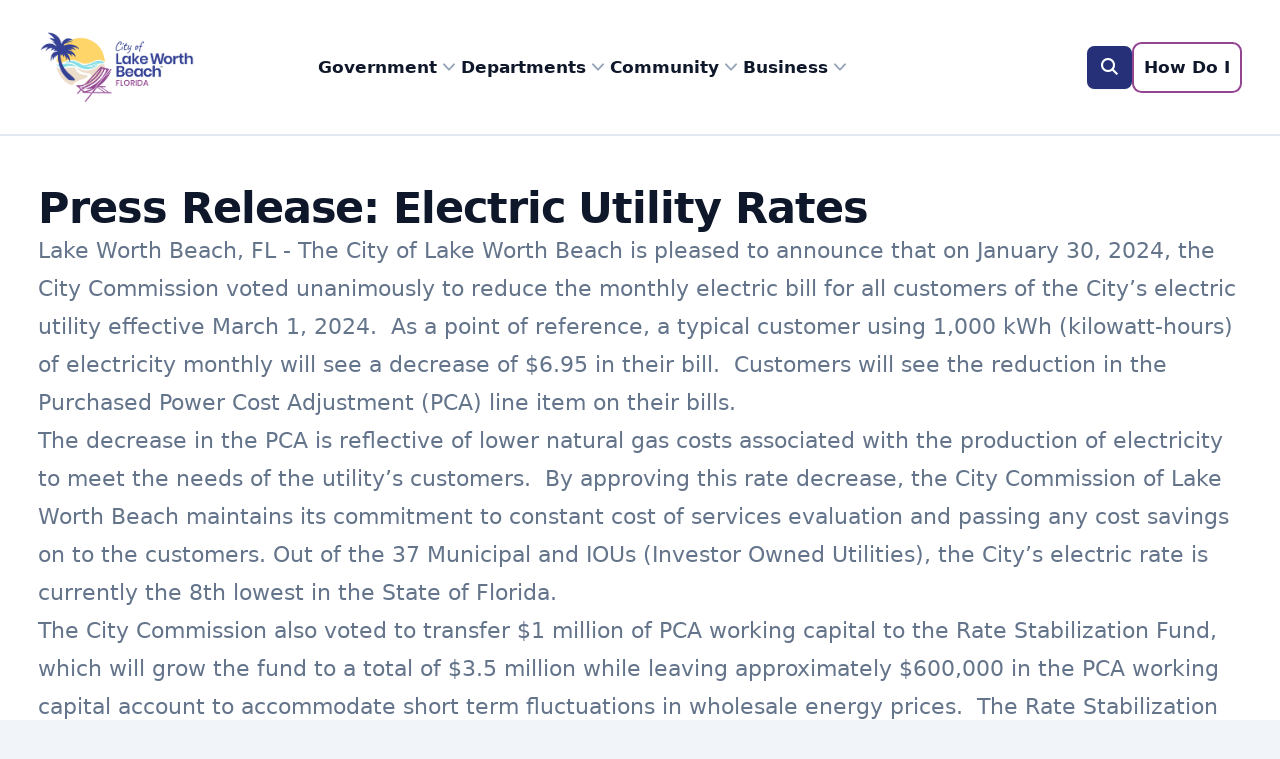

--- FILE ---
content_type: text/html; charset=UTF-8
request_url: https://lakeworthbeachfl.gov/news/press-release-electric-utility-rates
body_size: 21817
content:
<!-- /layout.antlers.html -->
<!doctype html>
<html lang="en" class="h-full bg-gray-100">

<head>
  <meta charset="utf-8">
  <meta http-equiv="X-UA-Compatible" content="IE=edge">
  <meta name="viewport" content="width=device-width, initial-scale=1.0, viewport-fit=cover">
  <meta name="description"
    content="Lake Worth Beach is a coastal city of 37,000 residents and 7 square miles, located in Palm Beach County, Florida. The Atlantic Ocean and the broad waters of the Lake Worth Lagoon form the city's east boundary and the beautiful fresh waters of Lake Osborne its west. Next door to Palm Beach, it is situated along the latitude making the northern most point of the subtropics. Lake Worth is truly the place “where the tropics begin” and the fun never ends.">
  <link href="https://cdn.jsdelivr.net/npm/flowbite@2.5.2/dist/flowbite.min.css" rel="stylesheet" />
  <meta name="msvalidate.01" content="0875D6072355DB24B828B203C5755E78" />

  <style>
    .skiptranslate {
      color: white !important;
    }

    .goog-te-gadget {
      color: white !important;
    }
  </style>

  <!--- Event APIs for Google -->
  
  


  <link rel="preload" as="style" href="https://lakeworthbeachfl.gov/build/assets/site-D3q3xwOg.css" /><link rel="modulepreload" href="https://lakeworthbeachfl.gov/build/assets/site-C0C2HT6V.js" /><link rel="stylesheet" href="https://lakeworthbeachfl.gov/build/assets/site-D3q3xwOg.css" /><script type="module" src="https://lakeworthbeachfl.gov/build/assets/site-C0C2HT6V.js"></script>
  <!-- /snippets/_seo.antlers.html -->

<title>
     
        Press Release: Electric Utility Rates
         &#124; 
        
        City of Lake Worth Beach
    
</title>






    




    




    














<meta property="og:site_name" content="City of Lake Worth Beach">
<meta property="og:type" content="website">
<meta property="og:locale" content="en_US">

    <meta property="og:title" content="Press Release: Electric Utility Rates">









    

    

    
    

    

    

    

<!-- End: /snippets/_seo.antlers.html -->

  <!-- /snippets/_browser_appearance.antlers.html -->








    
    <link rel="icon" href="/favicons/favicon.png" type="image/svg+xml">
    
    <link rel="mask-icon" href="/favicons/favicon.png" color="#000000">
    
    
        <link rel="apple-touch-icon" href="/favicons/apple-touch-icon.png">
    
    
    <link rel="manifest" href="/site.webmanifest">




<!-- End: /snippets/_browser_appearance.antlers.html -->


</head>

<body class="h-full" x-data="{ open: false }">
  <!-- /snippets/_noscript.antlers.html -->
<noscript>
    <style>
        nav.hidden,
        nav ul [x-cloak],
        nav ul li ul {
            display: block !important;
        }
    </style>
    <p class="relative z-50 py-3 px-4 bg-gray-100 border-b border-gray-200 text-center font-bold text-xs text-gray-600">This website requires Javascript for some parts to function properly. Your experience may vary.</p>
</noscript>
<!-- End: /snippets/_noscript.antlers.html -->

  <!-- /navigation/_skip_to_content.antlers.html -->
<a class="fixed z-50 hidden md:block top-4 left-8 py-2 px-4 bg-primary text-white text-sm font-bold -translate-y-24 opacity-0 focus-visible:translate-y-0 focus-visible:opacity-100 focus:outline-none focus-visible:ring-2 ring-primary ring-offset-2 motion-safe:transition-all" href="#content">
	Skip to content
</a>
<!-- End: /navigation/_skip_to_content.antlers.html -->

  
        
        
    




  

  <!--
  <div id="banner" tabindex="-1" class="relative z-50 w-full bg-blue-800 text-white px-4 py-3 text-sm">
    <div
      class="max-w-7xl mx-auto flex flex-col md:flex-row justify-between items-center gap-4 text-center md:text-left">


      <div class="flex flex-col md:flex-row items-center gap-1 md:gap-2 leading-snug">
        <span class="bg-yellow-100 text-yellow-800 text-xs font-semibold px-2 py-0.5 rounded">11/18/25</span>
        <span class="text-xs md:text-sm">WebTrac our recreation registration system is currently experiencing technical
          issues. We’re aware of the problem
          and actively working to fix it. Thank you for your patience.</span>
      </div>


      <button data-collapse-toggle="banner" type="button"
        class="text-white hover:bg-blue-700 rounded-lg text-xs p-1.5 absolute right-4 top-4 md:static md:ml-4">
        <svg class="w-4 h-4" fill="currentColor" viewBox="0 0 20 20">
          <path fill-rule="evenodd"
            d="M4.293 4.293a1 1 0 011.414 0L10 8.586l4.293-4.293a1 1 0 111.414 1.414L11.414 10l4.293 4.293a1 1 0 01-1.414 1.414L10 11.414l-4.293 4.293a1 1 0 01-1.414-1.414L8.586 10 4.293 5.707a1 1 0 010-1.414z"
            clip-rule="evenodd" />
        </svg>
      </button>
    </div>
  </div>
-->

  <div>
    <header class="relative isolate z-10 bg-white border-b-2">
  <nav class="mx-auto flex max-w-7xl items-center justify-between p-6 lg:px-8" aria-label="Global">
    <div class="flex lg:flex-1">
      <a href="/" class="-m-1.5 p-1.5">
        <span class="sr-only">Lake Worth Beach</span>
        <img class="h-16 w-auto" src="/assets/primary/logo.png" alt="City of Lake Worth Beach">
      </a>
    </div>
   
    <div class="hidden lg:flex lg:gap-x-12">
      
      <div
      x-data="{
        open: false,
        toggle() {
            if (this.open) {
                return this.close()
            }

            this.$refs.button.focus()

            this.open = true
        },
        close(focusAfter) {
            if (! this.open) return

            this.open = false

            focusAfter && focusAfter.focus()
        }
    }"
    x-on:keydown.escape.prevent.stop="close($refs.button)"
    x-on:focusin.window="! $refs.panel.contains($event.target) && close()"
    x-id="['dropdown-button']">
        <button type="button" class="flex items-center gap-x-1 text-sm font-semibold leading-6 text-gray-900" x-ref="button"
        x-on:click="toggle()"
        :aria-expanded="open"
        :aria-controls="$id('dropdown-button')">
          Government
          <svg class="h-5 w-5 flex-none text-gray-400" viewBox="0 0 20 20" fill="currentColor" aria-hidden="true">
            <path fill-rule="evenodd" d="M5.23 7.21a.75.75 0 011.06.02L10 11.168l3.71-3.938a.75.75 0 111.08 1.04l-4.25 4.5a.75.75 0 01-1.08 0l-4.25-4.5a.75.75 0 01.02-1.06z" clip-rule="evenodd" />
          </svg>
        </button>

        <div class="absolute inset-x-0 top-0 -z-10 bg-white pt-16 shadow-lg ring-1 ring-gray-900/5" x-ref="panel" x-show="open"
  x-transition.origin.top.left x-on:click.outside="close($refs.button)" :id="$id('dropdown-button')"
  style="display: none">
  <div class="mx-auto grid max-w-7xl grid-cols-1 gap-x-8 gap-y-10 px-6 py-10 lg:grid-cols-2 lg:px-8">
    <div class="grid grid-cols-3 gap-x-6 sm:gap-x-8">
      <div>
        <h3 class="text-sm font-medium leading-6 underline text-lwbblue pb-3">Commission</h3>
        <div class="mt-2 flow-root">
          <div class="-my-2">
            <a href="/government/commission-agendas-and-minutes"
              class="flex gap-x-4 py-2 text-sm font-normal leading-6 text-gray-900 border-b border-white hover:border-lwbblue transition-all">
              <span class="text-xs">Agendas &amp; Minutes</span>
            </a>
            <a href="/government/city-commission"
              class="flex gap-x-4 py-2 text-sm font-normal leading-6 text-gray-900 border-b border-white hover:border-lwbblue transition-all">
              <span class="text-xs">Commissioners</span>
            </a>
            <a href="https://lakeworth.maps.arcgis.com/apps/webappviewer/index.html?id=bf0281fe84774e74b00e57d84783374f"
              class="flex gap-x-4 py-2 text-sm font-normal leading-6 text-gray-900 border-b border-white hover:border-lwbblue transition-all">
              <span class="text-xs">District Map</span>
            </a>
            <a href="https://hub.lakeworthbeachfl.gov/public-comment"
              class="flex gap-x-4 py-2 text-sm font-normal leading-6 text-gray-900 border-b border-white hover:border-lwbblue transition-all">
              <span class="text-xs">Public Comment</span>
            </a>
            <a href="https://hub.lakeworthbeachfl.gov/public-comment/viewer"
              class="flex gap-x-4 py-2 text-sm font-normal leading-6 text-gray-900 border-b border-white hover:border-lwbblue transition-all">
              <span class="text-xs">Public Comment Viewer</span>
            </a>
            <a href="https://www.youtube.com/c/CityofLakeWorthBeach"
              class="flex gap-x-4 py-2 text-sm font-normal leading-6 text-gray-900 border-b border-white hover:border-lwbblue transition-all">
              <span class="text-xs">Meeting Videos</span>
            </a>
          </div>
        </div>
        <h3 class="text-sm font-medium leading-6 underline text-lwbblue pb-3 mt-6">
          City Manager
        </h3>
        <div class="mt-2 flow-root">
          <div class="-my-2">
            <a href="/government/city-manager"
              class="flex gap-x-4 py-2 text-sm font-normal leading-6 text-gray-900 border-b border-white hover:border-lwbblue transition-all">
              <span class="text-xs">City Manager</span>
            </a>
            <a href="https://lakeworth.maps.arcgis.com/apps/instant/sidebar/index.html?appid=09a85c761a6f404791415c13d97f76f8"
              class="flex gap-x-4 py-2 text-sm font-normal leading-6 text-gray-900 border-b border-white hover:border-lwbblue transition-all">
              <span class="text-xs">Development Projects Map </span>
            </a>
            <a href="https://lwbdata.sfo3.cdn.digitaloceanspaces.com/new-pool-complex-conceptual-package.pdf"
              class="flex gap-x-4 py-2 text-sm font-normal leading-6 text-gray-900 border-b border-white hover:border-lwbblue transition-all">
              <span class="text-xs">Lake Worth Beach Complex Conceptual Improvements
              </span>
            </a>
            <a href="/government/gulfstream-hotel-project"
              class="flex gap-x-4 py-2 text-sm font-normal leading-6 text-gray-900 border-b border-white hover:border-lwbblue transition-all">
              <span class="text-xs">Gulfstream Hotel Project </span>
            </a>
            <a href="/p3-policy"
              class="flex gap-x-4 py-2 text-sm font-normal leading-6 text-gray-900 border-b border-white hover:border-lwbblue transition-all">
              <span class="text-xs">Public-Private Partnership (P3) / Unsolicited Proposal Policy</span>
            </a>
          </div>
        </div>
      </div>
      <div>
        <h3 class="text-sm font-medium leading-6 underline text-lwbblue pb-3">
          Advisory Boards
        </h3>
        <div class="mt-2 flow-root">
          <div class="-my-2">
            <a href="/government/advisory-board-agendas-and-minutes"
              class="flex gap-x-4 py-2 text-sm font-normal leading-6 text-gray-900 border-b border-white hover:border-lwbblue transition-all">
              <span class="text-xs">Agendas &amp; Minutes</span>
            </a>
            <a href="/advisory-boards"
              class="flex gap-x-4 py-2 text-sm font-normal leading-6 text-gray-900 border-b border-white hover:border-lwbblue transition-all">
              <span class="text-xs">Boards &amp; Members</span>
            </a>
            <a href="https://portal.lakeworthbeachfl.gov/public-comment-card-advisory-board/"
              class="flex gap-x-4 py-2 text-sm font-normal leading-6 text-gray-900 border-b border-white hover:border-lwbblue transition-all">
              <span class="text-xs">Advisory Board Public Comment</span>
            </a>
            <a href="https://portal.lakeworthbeachfl.gov/volunteer-advisory-board-application/"
              class="flex gap-x-4 py-2 text-sm font-normal leading-6 text-gray-900 border-b border-white hover:border-lwbblue transition-all">
              <span class="text-xs">Advisory Board Application</span>
            </a>
            <a href="https://cms2.revize.com/revize/lakeworth/agendas_minutes___calendar/board_meeting_agendas___minutes.php"
              class="flex gap-x-4 py-2 text-sm font-normal leading-6 text-gray-900 border-b border-white hover:border-lwbblue transition-all">
              <span class="text-xs">CRA Agendas and Minutes</span>
            </a>
          </div>
        </div>
        <h3 class="text-sm font-medium leading-6 underline text-lwbblue pb-3 mt-6">
          City Clerk
        </h3>
        <div class="mt-2 flow-root">
          <div class="-my-2">
            <a href="/government/voting-and-elections"
              class="flex gap-x-4 py-2 text-sm font-normal leading-6 text-gray-900 border-b border-white hover:border-lwbblue transition-all">
              <span class="text-xs">Voting and Elections</span>
            </a>
            <a href="https://hub.lakeworthbeachfl.gov/public-comment/"
              class="flex gap-x-4 py-2 text-sm font-normal leading-6 text-gray-900 border-b border-white hover:border-lwbblue transition-all">
              <span class="text-xs">Public Comment</span>
            </a>
            <a href="https://portal.lakeworthbeachfl.gov/public-records-request/"
              class="flex gap-x-4 py-2 text-sm font-normal leading-6 text-gray-900 border-b border-white hover:border-lwbblue transition-all">
              <span class="text-xs">Public Records Request</span>
            </a>
            <a href="https://colwb.box.com/s/qy4o0ljn99jo4i4h8zldhtqdx7si2rfv"
              class="flex gap-x-4 py-2 text-sm font-normal leading-6 text-gray-900 border-b border-white hover:border-lwbblue transition-all">
              <span class="text-xs">Request for Temporary Waiver</span>
            </a>
          </div>
        </div>
      </div>
      <div>
        <h3 class="text-sm font-medium leading-6 underline text-lwbblue pb-3">Resources</h3>
        <div class="mt-6 flow-root">
          <div class="-my-2">
            <a href="https://library.municode.com/fl/lake_worth_beach/codes/code_of_ordinances"
              class="flex gap-x-4 py-2 text-sm font-semibold leading-6 text-gray-900">
              Code of Ordinances
            </a>
            <a href="https://discover.pbcgov.org/Pages/default.aspx"
              class="flex gap-x-4 py-2 text-sm font-semibold leading-6 text-gray-900">
              Palm Beach County
            </a>
            <a href="https://www.myflorida.com/"
              class="flex gap-x-4 py-2 text-sm font-semibold leading-6 text-gray-900">
              State of Florida
            </a>
            <a href="https://www.pbso.org//our-communities/south-regional-bureau/d14"
              class="flex gap-x-4 py-2 text-sm font-semibold leading-6 text-gray-900">
              Police
            </a>
            <a href="https://discover.pbcgov.org/pbcfr/Pages/default.aspx"
              class="flex gap-x-4 py-2 text-sm font-semibold leading-6 text-gray-900">
              Fire
            </a>
            <a href="/government/voting-and-elections"
              class="flex gap-x-4 py-2 text-sm font-semibold leading-6 text-gray-900">
              Voting and Elections
            </a>
          </div>
        </div>
      </div>
    </div>
    <div class="grid grid-cols-1 gap-10 sm:gap-8 lg:grid-cols-2">
      <div>
        <h3 class="text-sm font-medium leading-6 underline text-lwbblue pb-3">
          Meeting Notices
        </h3>
        <h3 class="sr-only">Recent posts</h3>
        

        <article
          class="relative isolate flex max-w-2xl flex-col gap-x-8 gap-y-6 sm:flex-row sm:items-start lg:flex-col lg:items-stretch border-b pb-2 mb-4">
          <div>
            <h4 class="mt-2 text-sm font-semibold leading-6 text-gray-900">
              <a href="/meeting-notice/regular-city-commission-meeting-2026-01-29">
                <span class="absolute inset-0"></span>
                Regular City Commission Meeting
              </a>
            </h4>
            
            <div class="flex items-center gap-x-4">
              <time datetime="2023-03-16" class="text-sm leading-6 text-gray-600">January 29th, 2026</time>
            </div>
            
          </div>
        </article>

        

        <article
          class="relative isolate flex max-w-2xl flex-col gap-x-8 gap-y-6 sm:flex-row sm:items-start lg:flex-col lg:items-stretch border-b pb-2 mb-4">
          <div>
            <h4 class="mt-2 text-sm font-semibold leading-6 text-gray-900">
              <a href="/meeting-notice/special-magistrate-1-29-2026-01-29">
                <span class="absolute inset-0"></span>
                SPECIAL MAGISTRATE HEARING - 1/29
              </a>
            </h4>
            
            <div class="flex items-center gap-x-4">
              <time datetime="2023-03-16" class="text-sm leading-6 text-gray-600">January 29th, 2026</time>
            </div>
            
          </div>
        </article>

        

        <article
          class="relative isolate flex max-w-2xl flex-col gap-x-8 gap-y-6 sm:flex-row sm:items-start lg:flex-col lg:items-stretch border-b pb-2 mb-4">
          <div>
            <h4 class="mt-2 text-sm font-semibold leading-6 text-gray-900">
              <a href="/meeting-notice/regular-city-commission-meeting-2026-01-20">
                <span class="absolute inset-0"></span>
                Regular City Commission Meeting
              </a>
            </h4>
            
            <div class="flex items-center gap-x-4">
              <time datetime="2023-03-16" class="text-sm leading-6 text-gray-600">January 20th, 2026</time>
            </div>
            
          </div>
        </article>

        


        <a href="https://lakeworthbeachfl.gov/planning-and-zoning/business-impact-statements"
          class="block max-w-sm p-6 bg-white border border-gray-200 rounded-lg shadow hover:bg-gray-100 dark:bg-gray-800 dark:border-gray-700 dark:hover:bg-gray-700">
          <p class="font-normal text-gray-700 dark:text-gray-400">Business Impact Statements</p>
        </a>

      </div>


      <div class="">
        <a href="/events" class="flex gap-x-4 py-2 text-sm font-semibold leading-6 text-purple-700 hover:underline ">
          View City Calendar
        </a>
        <div
          class="mx-auto grid max-w-2xl auto-rows-fr grid-cols-1 gap-8 sm:mt-6 lg:mx-0 md:max-w-4xl md:px-6 lg:px-0 lg:max-w-none">
          

          <article
            class="relative isolate flex flex-col justify-end overflow-hidden rounded-2xl bg-gray-900 px-8 pb-8 pt-12 sm:pt-12 lg:pt-12 mb-4">
             
            <img src="https://lwbassets.nyc3.cdn.digitaloceanspaces.com/events/00defaultevent.jpg" alt="Lake Worth Beach City Hall" class="absolute inset-0 -z-10 h-full w-full object-cover" />
             
            <div class="absolute inset-0 -z-10 bg-gradient-to-t from-gray-900 via-gray-900/40"></div>
            <div class="absolute inset-0 -z-10 rounded-2xl ring-1 ring-inset ring-gray-900/10"></div>
            <!--h-->
            <h3 class="mt-3 text-md font-semibold leading-6 text-white">
              <a href="/events/2026/01/29/regular-city-commission-meeting">
                <span class="absolute inset-0"></span>
                Regular City Commission Meeting
              </a>
            </h3>
            <div class="bg-lwbblue bg-opacity-75 px-4 py-2 absolute top-0 right-0 text-white rounded-bl-xl">
              <div class="uppercase font-bold text-center">
                Jan
              </div>
              <div class="uppercase font-bold text-center text-3xl justify-center">
                29
              </div>
              <!--<div class="uppercase font-normal text-center text-xs justify-center">2026</div>-->
            </div>
          </article>
          

          <!-- More posts... -->
        </div>
        <div class="block flex items-center justify-center">
          <img src="https://lwbassets.nyc3.cdn.digitaloceanspaces.com/static/logos/lwbcralogo.png"
            alt="lwb Community redevelopment agency " />
        </div>
        <div class="block flex items-center justify-center">
          <a href="https://www.lakeworthcra.org/" class="text-lwbpurple hover:text-lwbblue">
            <h3 class="text-sm text-center font-medium leading-6 mt-6">
              Community Redevelopment Agency
            </h3>
          </a>
        </div>
      </div>
    </div>
  </div>
</div>

      </div>

      <div
      x-data="{
        open: false,
        toggle() {
            if (this.open) {
                return this.close()
            }

            this.$refs.button.focus()

            this.open = true
        },
        close(focusAfter) {
            if (! this.open) return

            this.open = false

            focusAfter && focusAfter.focus()
        }
    }"
    x-on:keydown.escape.prevent.stop="close($refs.button)"
    x-on:focusin.window="! $refs.panel.contains($event.target) && close()"
    x-id="['dropdown-button']">
        <button type="button" class="flex items-center gap-x-1 text-sm font-semibold leading-6 text-gray-900" x-ref="button"
        x-on:click="toggle()"
        :aria-expanded="open"
        :aria-controls="$id('dropdown-button')">
          Departments
          <svg class="h-5 w-5 flex-none text-gray-400" viewBox="0 0 20 20" fill="currentColor" aria-hidden="true">
            <path fill-rule="evenodd" d="M5.23 7.21a.75.75 0 011.06.02L10 11.168l3.71-3.938a.75.75 0 111.08 1.04l-4.25 4.5a.75.75 0 01-1.08 0l-4.25-4.5a.75.75 0 01.02-1.06z" clip-rule="evenodd" />
          </svg>
        </button>

        <div class="absolute inset-x-0 top-0 -z-10 bg-white pt-14 shadow-lg ring-1 ring-gray-900/5" x-ref="panel" x-show="open"
  x-transition.origin.top.left x-on:click.outside="close($refs.button)" :id="$id('dropdown-button')"
  style="display: none">
  <div class="mx-auto max-w-7xl px-6 py-10 lg:px-8 mt-12">
    <!-- Row Block Start -->

    <div class="grid grid-cols-5 gap-x-6 sm:gap-x-8">
      <div>
        <a href="/government/city-clerk" class="text-lwbpurple hover:text-lwbblue">
          <h3 class="text-sm font-medium leading-6">
            City Clerk <i class="fa-regular fa-circle-arrow-right"></i></h3>
        </a>
        <div class="mt-3 flow-root">
          <div class="-my-2">
            <a href="/government/voting-and-elections"
              class="flex gap-x-4 py-2 text-sm font-normal leading-6 text-gray-900 border-b border-white hover:border-lwbblue transition-all">
              <span class="text-xs">Voting and Elections</span>
            </a>
            <a href="https://hub.lakeworthbeachfl.gov/public-comment/"
              class="flex gap-x-4 py-2 text-sm font-normal leading-6 text-gray-900 border-b border-white hover:border-lwbblue transition-all">
              <span class="text-xs">Public Comment</span>
            </a>
            <a href="https://portal.lakeworthbeachfl.gov/public-records-request/"
              class="flex gap-x-4 py-2 text-sm font-normal leading-6 text-gray-900 border-b border-white hover:border-lwbblue transition-all">
              <span class="text-xs">Public Records Request</span>
            </a>
          </div>
        </div>
        <a href="/government/city-manager" class="text-lwbpurple hover:text-lwbblue">
          <h3 class="text-sm font-medium leading-6 mt-6">
            City Managers Office
            <i class="fa-regular fa-circle-arrow-right"></i>
          </h3>
        </a>
        <div class="mt-3 flow-root">
          <div class="-my-2">
            <a href="/government/city-manager"
              class="flex gap-x-4 py-2 text-sm font-normal leading-6 text-gray-900 border-b border-white hover:border-lwbblue transition-all">
              <span class="text-xs">City Manager</span>
            </a>
            <a href="https://lakeworth.maps.arcgis.com/apps/instant/sidebar/index.html?appid=09a85c761a6f404791415c13d97f76f8"
              class="flex gap-x-4 py-2 text-sm font-normal leading-6 text-gray-900 border-b border-white hover:border-lwbblue transition-all">
              <span class="text-xs">Development Projects Map </span>
            </a>
            <a href="https://lwbdata.sfo3.cdn.digitaloceanspaces.com/new-pool-complex-conceptual-package.pdf"
              class="flex gap-x-4 py-2 text-sm font-normal leading-6 text-gray-900 border-b border-white hover:border-lwbblue transition-all">
              <span class="text-xs">Lake Worth Beach Complex Conceptual Improvements
              </span>
            </a>
            <a href="/government/gulfstream-hotel-project"
              class="flex gap-x-4 py-2 text-sm font-normal leading-6 text-gray-900 border-b border-white hover:border-lwbblue transition-all">
              <span class="text-xs">Gulfstream Hotel Project </span>
            </a>
            <a href="/p3-policy"
              class="flex gap-x-4 py-2 text-sm font-normal leading-6 text-gray-900 border-b border-white hover:border-lwbblue transition-all">
              <span class="text-xs">Public-Private Partnership (P3) / Unsolicited Proposal Policy</span>
            </a>
          </div>
        </div>
        <a href="https://www.lakeworthcra.org/" class="text-lwbpurple hover:text-lwbblue">
          <h3 class="text-sm font-medium leading-6 mt-6">
            Community Redevelopment Agency
            <i class="fa-regular fa-circle-arrow-right"></i>
          </h3>
        </a>
        <a href="https://public-safety.lakeworthbeachfl.gov/" class="text-lwbpurple hover:text-lwbblue">
          <h3 class="text-sm font-medium leading-6 mt-6">
            Emergency Management
            <i class="fa-regular fa-circle-arrow-right"></i>
          </h3>
        </a>
        <div class="mt-3 flow-root">
          <div class="-my-2">
            <a href="https://www.fema.gov/"
              class="flex gap-x-4 py-2 text-sm font-normal leading-6 text-gray-900 border-b border-white hover:border-lwbblue transition-all">
              <span class="text-xs">Fema Hurricane Information</span>
            </a>

            <a href="https://maps.co.palm-beach.fl.us/cwgis/?app=floodzones"
              class="flex gap-x-4 py-2 text-sm font-normal leading-6 text-gray-900 border-b border-white hover:border-lwbblue transition-all">
              <span class="text-xs">Flood Map</span>
            </a>
            <a href="https://lakeworthbeachfl.gov/government/internal-audit-department"
              class="text-lwbpurple hover:text-lwbblue">
              <h3 class="text-sm font-medium leading-6 mt-6">
                Internal Audit Department
                <i class="fa-regular fa-circle-arrow-right"></i>
              </h3>
            </a>
          </div>
        </div>
      </div>
      <div>
        <a href="/government/finance" class="text-lwbpurple hover:text-lwbblue">
          <h3 class="text-sm font-medium leading-6">
            Finance <i class="fa-regular fa-circle-arrow-right"></i></h3>
        </a>

        <a href="https://discover.pbcgov.org/pbcfr/Pages/default.aspx" class="text-lwbpurple hover:text-lwbblue">
          <h3 class="text-sm font-medium leading-6 mt-6">
            Fire Rescue <i class="fa-regular fa-circle-arrow-right"></i></h3>
        </a>

        <a href="/human-resources" class="text-lwbpurple hover:text-lwbblue">
          <h3 class="text-sm font-medium leading-6 mt-6">
            Human Resources <i class="fa-regular fa-circle-arrow-right"></i></h3>
        </a>
        <div class="mt-3 flow-root">
          <div class="-my-2">
            <a href="/human-resources/benefit-highlights/"
              class="flex gap-x-4 py-2 text-sm font-normal leading-6 text-gray-900 border-b border-white hover:border-lwbblue transition-all">
              <span class="text-xs">Benefits Book</span>
            </a>
            <a href="https://workforcenow.adp.com/mascsr/default/mdf/recruitment/recruitment.html?cid=e77d5a2a-a24d-4150-9b18-834203fb95d3&ccId=19000101_000001&lang=en_US"
              class="flex gap-x-4 py-2 text-sm font-normal leading-6 text-gray-900 border-b border-white hover:border-lwbblue transition-all">
              <span class="text-xs">Career Opportunities</span>
            </a>
            <a href="http://www.resourcecenters.com/index1.cfm?PT=%5CPension%20Funds%5CSelect%20Your%20Fund%5CLake%20Worth%20Beach%20General%20Employees%27%20Pension%20Fund"
              class="flex gap-x-4 py-2 text-sm font-normal leading-6 text-gray-900 border-b border-white hover:border-lwbblue transition-all">
              <span class="text-xs">Retirement Resources</span>
            </a>
            <a href="/human-resources/volunteer-opportunities"
              class="flex gap-x-4 py-2 text-sm font-normal leading-6 text-gray-900 border-b border-white hover:border-lwbblue transition-all">
              <span class="text-xs">Volunteer Opportunities</span>
            </a>
          </div>
        </div>
        <a href="/library" class="text-lwbpurple hover:text-lwbblue">
          <h3 class="text-sm font-medium leading-6 mt-6">
            City Library <i class="fa-regular fa-circle-arrow-right"></i></h3>
        </a>
        <div class="mt-3 flow-root">
          <div class="-my-2">
            <a href="https://lakeworthbeach.aspendiscovery.org/?browseCategory=lwb_adult"
              class="flex gap-x-4 py-2 text-sm font-normal leading-6 text-gray-900 border-b border-white hover:border-lwbblue transition-all">
              <span class="text-xs">Search the Catalog</span>
            </a>
            <a href="/library/library-card"
              class="flex gap-x-4 py-2 text-sm font-normal leading-6 text-gray-900 border-b border-white hover:border-lwbblue transition-all">
              <span class="text-xs">Library Card</span>
            </a>
            <a href="http://archive.boyntonlibrary.org/jsp/RcWebBrowse.jsp?browse_layout=GRID&browse_start=0&browse_items=48&browse_sort=Publication%20Date&browse_show_facets=true&browse_facet_sort=COUNT&browse_cid"
              class="flex gap-x-4 py-2 text-sm font-normal leading-6 text-gray-900 border-b border-white hover:border-lwbblue transition-all">
              <span class="text-xs">Lake Worth Herald Archive</span>
            </a>
          </div>
        </div>
        <a href="/planning-and-zoning/maps" class="text-lwbpurple hover:text-lwbblue">
          <h3 class="text-sm font-medium leading-6 mt-6">
            Maps <i class="fa-regular fa-circle-arrow-right"></i></h3>
        </a>
      </div>
      <div>
        <a href="/planning-and-zoning" class="text-lwbpurple hover:text-lwbblue">
          <h3 class="text-sm font-medium leading-6">
            Community Sustainability
            <i class="fa-regular fa-circle-arrow-right"></i>
          </h3>
        </a>
        <div class="mt-3 flow-root">
          <div class="-my-2">
            <a href="/planning-and-zoning/building-permits"
              class="flex gap-x-4 py-2 text-sm font-normal leading-6 text-gray-900 border-b border-white hover:border-lwbblue transition-all">
              <span class="text-xs">Building Permits</span>
            </a>
            <a href="/planning-and-zoning/business-license"
              class="flex gap-x-4 py-2 text-sm font-normal leading-6 text-gray-900 border-b border-white hover:border-lwbblue transition-all">
              <span class="text-xs">Business License</span>
            </a>
            <a href="/planning-and-zoning/code-compliance"
              class="flex gap-x-4 py-2 text-sm font-normal leading-6 text-gray-900 border-b border-white hover:border-lwbblue transition-all">
              <span class="text-xs">Code Compliance</span>
            </a>
            <a href="/planning-and-zoning/historic-preservation"
              class="flex gap-x-4 py-2 text-sm font-normal leading-6 text-gray-900 border-b border-white hover:border-lwbblue transition-all">
              <span class="text-xs">Historic Preservation</span>
            </a>
            <a href="/planning-and-zoning/planning-and-zoning"
              class="flex gap-x-4 py-2 text-sm font-normal leading-6 text-gray-900 border-b border-white hover:border-lwbblue transition-all">
              <span class="text-xs">Planning and Zoning</span>
            </a>
            <a href="/planning-and-zoning/vacation-short-term-rentals"
              class="flex gap-x-4 py-2 text-sm font-normal leading-6 text-gray-900 border-b border-white hover:border-lwbblue transition-all">
              <span class="text-xs">Vacation Short / Term Rentals </span>
            </a>
          </div>
          <a href="/recreation" class="text-lwbpurple hover:text-lwbblue">
            <h3 class="text-sm font-medium leading-6 mt-6">
              Recreation <i class="fa-regular fa-circle-arrow-right"></i></h3>
          </a>
          <div class="mt-3 flow-root">
            <div class="-my-2">
              <a href="/recreation/rentals-facilities"
                class="flex gap-x-4 py-2 text-sm font-normal leading-6 text-gray-900 border-b border-white hover:border-lwbblue transition-all">
                <span class="text-xs">Facility Rentals</span>
              </a>
              <a href="/recreation/rentals-fields"
                class="flex gap-x-4 py-2 text-sm font-normal leading-6 text-gray-900 border-b border-white hover:border-lwbblue transition-all">
                <span class="text-xs">Field Rentals</span>
              </a>
              <a href="/recreation/rentals-pavilions"
                class="flex gap-x-4 py-2 text-sm font-normal leading-6 text-gray-900 border-b border-white hover:border-lwbblue transition-all">
                <span class="text-xs">Pavilion Rentals</span>
              </a>
              <a href="https://webtrac.lakeworthbeachfl.gov/wbwsc/webtrac.wsc/SPLASH.html"
                class="flex gap-x-4 py-2 text-sm font-normal leading-6 text-gray-900 border-b border-white hover:border-lwbblue transition-all">
                <span class="text-xs">Online Registration</span>
              </a>
              <a href="https://www.lakeworthbeachgolfclub.com/"
                class="flex gap-x-4 py-2 text-sm font-normal leading-6 text-gray-900 border-b border-white hover:border-lwbblue transition-all">
                <span class="text-xs">Golf Club</span>
              </a>
              <a href="/social-media"
                class="flex gap-x-4 py-2 text-sm font-normal leading-6 text-gray-900 border-b border-white hover:border-lwbblue transition-all">
                <span class="text-xs">Social Media</span>
              </a>
            </div>
          </div>
        </div>
      </div>
      <div>
        <a href="/parking" class="text-lwbpurple hover:text-lwbblue">
          <h3 class="text-sm font-medium leading-6">
            Parking <i class="fa-regular fa-circle-arrow-right"></i></h3>
        </a>
        <div class="mt-3 flow-root">
          <div class="-my-2">
            <a href="/parking/beach-parking-permits"
              class="flex gap-x-4 py-2 text-sm font-normal leading-6 text-gray-900 border-b border-white hover:border-lwbblue transition-all">
              <span class="text-xs">Beach Permits</span>
            </a>
            <a href="/parking/boat-ramp-permits"
              class="flex gap-x-4 py-2 text-sm font-normal leading-6 text-gray-900 border-b border-white hover:border-lwbblue transition-all">
              <span class="text-xs">Boat Ramp Permits</span>
            </a>
            <a href="https://lakeworth.maps.arcgis.com/apps/webappviewer/index.html?id=ebf46075fdb6444bbc9699eb5d48083b"
              class="flex gap-x-4 py-2 text-sm font-normal leading-6 text-gray-900 border-b border-white hover:border-lwbblue transition-all">
              <span class="text-xs">Public Parking Map</span>
            </a>
          </div>
        </div>
        <a href="https://www.pbso.org//our-communities/south-regional-bureau/d14"
          class="text-lwbpurple hover:text-lwbblue">
          <h3 class="text-sm font-medium leading-6 mt-6">
            Police <i class="fa-regular fa-circle-arrow-right"></i></h3>
        </a>

        <a href="/public-works" class="text-lwbpurple hover:text-lwbblue">
          <h3 class="text-sm font-medium leading-6 mt-6">
            Public Works <i class="fa-regular fa-circle-arrow-right"></i></h3>
        </a>
        <div class="mt-3 flow-root">
          <div class="-my-2">
            <a href="/public-works/solid-waste-and-recycling"
              class="flex gap-x-4 py-2 text-sm font-normal leading-6 text-gray-900 border-b border-white hover:border-lwbblue transition-all">
              <span class="text-xs">Solid Waste and Recycling</span>
            </a>
            <a href="/public-works/resource-collection-schedule"
              class="flex gap-x-4 py-2 text-sm font-normal leading-6 text-gray-900 border-b border-white hover:border-lwbblue transition-all">
              <span class="text-xs">Solid Waste Collection Schedules</span>
            </a>
          </div>
        </div>
        <a href="https://utilities.lakeworthbeachfl.gov/" class="text-lwbpurple hover:text-lwbblue">
          <h3 class="text-sm font-medium leading-6 mt-6">
            Utilities <i class="fa-regular fa-circle-arrow-right"></i></h3>
        </a>
        <div class="mt-3 flow-root">
          <div class="-my-2">
            <a href="https://utilities.lakeworthbeachfl.gov/customer-service"
              class="flex gap-x-4 py-2 text-sm font-normal leading-6 text-gray-900 border-b border-white hover:border-lwbblue transition-all">
              <span class="text-xs">Customer Service</span>
            </a>
            <a href="https://utilities.lakeworthbeachfl.gov/"
              class="flex gap-x-4 py-2 text-sm font-normal leading-6 text-gray-900 border-b border-white hover:border-lwbblue transition-all">
              <span class="text-xs">Electric Utility</span>
            </a>
            <a href="https://utilities.lakeworthbeachfl.gov/water-sewer-and-storm"
              class="flex gap-x-4 py-2 text-sm font-normal leading-6 text-gray-900 border-b border-white hover:border-lwbblue transition-all">
              <span class="text-xs">Water Sewer and Storm</span>
            </a>
          </div>
        </div>
      </div>

      <!-- 5th columnm-->
      <div>
        <a href="/special-events" class="text-lwbpurple hover:text-lwbblue">
          <h3 class="text-sm font-medium leading-6">
            Special Events <i class="fa-regular fa-circle-arrow-right"></i></h3>
        </a>
        <div class="mt-3 flow-root">
          <div class="-my-2">
            <a href="/beach-complex"
              class="flex gap-x-4 py-2 text-sm font-normal leading-6 text-gray-900 border-b border-white hover:border-lwbblue transition-all">
              <span class="text-xs">Casino and Ballroom</span>
            </a>
            <a href="https://portal.lakeworthbeachfl.gov/ballroom-inquiry/"
              class="flex gap-x-4 py-2 text-sm font-normal leading-6 text-gray-900 border-b border-white hover:border-lwbblue transition-all">
              <span class="text-xs">Rental Inquiry Form</span>
            </a>
            <a href="/beach-complex/rules-and-regulations"
              class="flex gap-x-4 py-2 text-sm font-normal leading-6 text-gray-900 border-b border-white hover:border-lwbblue transition-all">
              <span class="text-xs">Ballroom Rules and Regulations</span>
            </a>
            <a href="/beach-complex/ballroom"
              class="flex gap-x-4 py-2 text-sm font-normal leading-6 text-gray-900 border-b border-white hover:border-lwbblue transition-all">
              <span class="text-xs">Ballroom</span>
            </a>
          </div>
        </div>
      </div>
      <!-- 5th columnm-->
    </div>
  </div>
  <div class="bg-gray-50">
    <div class="mx-auto max-w-7xl px-6 lg:px-8">
      <div class="grid grid-cols-3 divide-x divide-gray-900/5 border-x border-gray-900/5">
        <a href="/directory" target="_blank"
          class="flex items-center justify-center gap-x-2.5 p-3 text-sm font-semibold leading-6 text-gray-900 hover:bg-gray-100">
          <i class="fa-sharp fa-solid fa-address-book fa-fw text-gray-500 text-lg -mt-1"></i>
          Department Directory
        </a>

        <a href="/government/city-locations"
          class="flex items-center justify-center gap-x-2.5 p-3 text-sm font-semibold leading-6 text-gray-900 hover:bg-gray-100">
          <i class="fa-sharp fa-solid fa-tree-city fa-fw text-gray-500 text-lg -mt-1"></i>
          City Locations
        </a>

        <a href="https://lwbdata.sfo3.cdn.digitaloceanspaces.com/community-sustainability/economic-development/CLWB_Site%20and%20Building%20Design%20Qualitative%20performance%20standards%20web%20brochure.pdf"
          class="flex items-center justify-center gap-x-2.5 p-3 text-sm font-semibold leading-6 text-gray-900 hover:bg-gray-100">
          <i class="fa-sharp fa-solid fa-building-shield fa-fw text-gray-500 text-lg -mt-1"></i>
          Sustainable Site and Building Standards
        </a>
      </div>
    </div>
  </div>
</div>

      </div>
      <div
      x-data="{
        open: false,
        toggle() {
            if (this.open) {
                return this.close()
            }

            this.$refs.button.focus()

            this.open = true
        },
        close(focusAfter) {
            if (! this.open) return

            this.open = false

            focusAfter && focusAfter.focus()
        }
    }"
    x-on:keydown.escape.prevent.stop="close($refs.button)"
    x-on:focusin.window="! $refs.panel.contains($event.target) && close()"
    x-id="['dropdown-button']">
        <button type="button" class="flex items-center gap-x-1 text-sm font-semibold leading-6 text-gray-900" x-ref="button"
        x-on:click="toggle()"
        :aria-expanded="open"
        :aria-controls="$id('dropdown-button')">
          Community
          <svg class="h-5 w-5 flex-none text-gray-400" viewBox="0 0 20 20" fill="currentColor" aria-hidden="true">
            <path fill-rule="evenodd" d="M5.23 7.21a.75.75 0 011.06.02L10 11.168l3.71-3.938a.75.75 0 111.08 1.04l-4.25 4.5a.75.75 0 01-1.08 0l-4.25-4.5a.75.75 0 01.02-1.06z" clip-rule="evenodd" />
          </svg>
        </button>

        <div class="absolute inset-x-0 top-0 -z-10 bg-white pt-14 shadow-lg ring-1 ring-gray-900/5" x-ref="panel" x-show="open"
  x-transition.origin.top.left x-on:click.outside="close($refs.button)" :id="$id('dropdown-button')"
  style="display: none">
  <div class="mx-auto max-w-7xl px-6 py-10 lg:px-8 mt-12">
    <!-- Row Block Start -->

    <div class="grid grid-cols-4 gap-x-6 sm:gap-x-8">
      <div>
        <span class="text-black">
          <h3 class="text-sm font-medium leading-6">Activities</h3>
        </span>
        <div class="mt-3 flow-root">
          <div class="-my-2">
            <a href="https://www.lakeworthbeachgolfclub.com/"
              class="flex gap-x-4 py-2 text-sm font-normal leading-6 text-gray-900 border-b border-white hover:border-lwbblue transition-all">
              <span class="text-xs">Golf</span>
            </a>
            <a href="/beach-complex/ocean-rescue"
              class="flex gap-x-4 py-2 text-sm font-normal leading-6 text-gray-900 border-b border-white hover:border-lwbblue transition-all">
              <span class="text-xs">Ocean</span>
            </a>
            <a href="/recreation"
              class="flex gap-x-4 py-2 text-sm font-normal leading-6 text-gray-900 border-b border-white hover:border-lwbblue transition-all">
              <span class="text-xs">Recreation</span>
            </a>
          </div>
        </div>
        <a href="/beach-complex" class="text-lwbpurple hover:text-lwbblue">
          <h3 class="text-sm font-medium leading-6 mt-6">
            Casino &amp; Beach Complex
            <i class="fa-regular fa-circle-arrow-right"></i>
          </h3>
        </a>
        <div class="mt-3 flow-root">
          <div class="-my-2">
            <a href="/beach-complex/ballroom"
              class="flex gap-x-4 py-2 text-sm font-normal leading-6 text-gray-900 border-b border-white hover:border-lwbblue transition-all">
              <span class="text-xs">Ballroom &amp; Events</span>
            </a>
            <a href="/beach-complex/ballroom"
              class="flex gap-x-4 py-2 text-sm font-normal leading-6 text-gray-900 border-b border-white hover:border-lwbblue transition-all">
              <span class="text-xs">Beach Pier &amp; Parking</span>
            </a>
            <a href="/beach-complex/ocean-rescue"
              class="flex gap-x-4 py-2 text-sm font-normal leading-6 text-gray-900 border-b border-white hover:border-lwbblue transition-all">
              <span class="text-xs">Ocean Rescue</span>
            </a>
            <a href="/beach-complex/shopping-and-dining"
              class="flex gap-x-4 py-2 text-sm font-normal leading-6 text-gray-900 border-b border-white hover:border-lwbblue transition-all">
              <span class="text-xs">Shopping &amp; Dining</span>
            </a>
          </div>
        </div>

        <a href="/library" class="text-lwbpurple hover:text-lwbblue">
          <h3 class="text-sm font-medium leading-6 mt-6">
            City Library <i class="fa-regular fa-circle-arrow-right"></i></h3>
        </a>
        <div class="mt-3 flow-root">
          <div class="-my-2">
            <a href="https://lakeworthbeach.aspendiscovery.org/?browseCategory=lwb_adult"
              class="flex gap-x-4 py-2 text-sm font-normal leading-6 text-gray-900 border-b border-white hover:border-lwbblue transition-all">
              <span class="text-xs">Search the Catalog</span>
            </a>
            <!--<a href="/library/events-calendar" class="flex gap-x-4 py-2 text-sm font-normal leading-6 text-gray-900 border-b border-white hover:border-lwbblue transition-all">
             <span class="text-xs">Library Events Calendar</span>
          </a>-->
            <a href="/library/library-card"
              class="flex gap-x-4 py-2 text-sm font-normal leading-6 text-gray-900 border-b border-white hover:border-lwbblue transition-all">
              <span class="text-xs">Library Card</span>
            </a>
          </div>
        </div>

        <a href="/planning-and-zoning/maps" class="text-lwbpurple hover:text-lwbblue">
          <h3 class="text-sm font-medium leading-6 mt-6">
            Current City Projects
            <i class="fa-regular fa-circle-arrow-right"></i>
          </h3>
        </a>
        <div class="mt-3 flow-root">
          <div class="-my-2">
            <a href="#"
              class="flex gap-x-4 py-2 text-sm font-normal leading-6 text-gray-900 border-b border-white hover:border-lwbblue transition-all">
              <span class="text-xs">Projects Map & Info</span>
            </a>
            <a href="#"
              class="flex gap-x-4 py-2 text-sm font-normal leading-6 text-gray-900 border-b border-white hover:border-lwbblue transition-all">
              <span class="text-xs">One Cent Sales Tax</span>
            </a>
          </div>
        </div>
        <a href="https://www.palmbeachschools.org/" class="text-lwbpurple hover:text-lwbblue">
          <h3 class="text-sm font-medium leading-6 mt-6">
            Education <i class="fa-regular fa-circle-arrow-right"></i></h3>
        </a>

        <div class="mt-3 flow-root">
          <div class="-my-2">
            <a href="https://www.palmbeachschools.org/LakeWorthHigh"
              class="flex gap-x-4 py-2 text-sm font-normal leading-6 text-gray-900 border-b border-white hover:border-lwbblue transition-all">
              <span class="text-xs">Lake Worth Community High School</span>
            </a>
            <a href="https://www.palmbeachschools.org/"
              class="flex gap-x-4 py-2 text-sm font-normal leading-6 text-gray-900 border-b border-white hover:border-lwbblue transition-all">
              <span class="text-xs">PBC School District</span>
            </a>
          </div>
        </div>
      </div>
      <div>
        <a href="/events" class="text-lwbpurple hover:text-lwbblue">
          <h3 class="text-sm font-medium leading-6">
            Events <i class="fa-regular fa-circle-arrow-right"></i></h3>
        </a>
        <div class="mt-3 flow-root">
          <div class="-my-2">
            <a href="https://spf.lakeworthbeachfl.gov"
              class="flex gap-x-4 py-2 text-sm font-normal leading-6 text-gray-900 border-b border-white hover:border-lwbblue transition-all">
              <span class="text-xs">Street Painting Festival</span>
            </a>
            <!--<a href="#" class="flex gap-x-4 py-2 text-sm font-normal leading-6 text-gray-900 border-b border-white hover:border-lwbblue transition-all">
             <span class="text-xs">Community  Events</span>
          </a>-->


          </div>
        </div>
        <a href="/government/gulfstream-hotel-project" class="text-lwbpurple hover:text-lwbblue">
          <h3 class="text-sm font-medium leading-6 mt-6">
            Gulf Stream Hotel Project
            <i class="fa-regular fa-circle-arrow-right"></i>
          </h3>
        </a>
        <div class="mt-3 flow-root">
          <div class="-my-2">
            <a href="https://lwbassets.nyc3.cdn.digitaloceanspaces.com/documents/gulfstream-hotel-impact-analysis-5.23.pdf"
              class="flex gap-x-4 py-2 text-sm font-normal leading-6 text-gray-900 border-b border-white hover:border-lwbblue transition-all">
              <span class="text-xs">Impact Analysis</span>
            </a>
            <a href="/locations/gulfstream-hotel"
              class="flex gap-x-4 py-2 text-sm font-normal leading-6 text-gray-900 border-b border-white hover:border-lwbblue transition-all">
              <span class="text-xs">Location Details</span>
            </a>
          </div>
        </div>

        <a href="/news" class="text-lwbpurple hover:text-lwbblue">
          <h3 class="text-sm font-medium leading-6 mt-6">
            News <i class="fa-regular fa-circle-arrow-right"></i></h3>
        </a>
        <div class="mt-3 flow-root">
          <div class="-my-2">
            <!-- <a href="#" class="flex gap-x-4 py-2 text-sm font-normal leading-6 text-gray-900 border-b border-white hover:border-lwbblue transition-all">
            <span class="text-xs">Alerts</span>
         </a>
         <a href="#" class="flex gap-x-4 py-2 text-sm font-normal leading-6 text-gray-900 border-b border-white hover:border-lwbblue transition-all">
            <span class="text-xs">Meeting Notices</span>
         </a>
         <a href="#" class="flex gap-x-4 py-2 text-sm font-normal leading-6 text-gray-900 border-b border-white hover:border-lwbblue transition-all">
            <span class="text-xs">City Emergency Alert Signup</span>
         </a>
         <a href="#" class="flex gap-x-4 py-2 text-sm font-normal leading-6 text-gray-900 border-b border-white hover:border-lwbblue transition-all">
           <span class="text-xs">Local Weather</span>
        </a>-->
          </div>
        </div>

        <a href="/planning-and-zoning/maps" class="text-lwbpurple hover:text-lwbblue">
          <h3 class="text-sm font-medium leading-6 mt-6">
            Maps <i class="fa-regular fa-circle-arrow-right"></i></h3>
        </a>
        <div class="mt-3 flow-root">
          <div class="-my-2">
            <a href="https://lakeworth.maps.arcgis.com/apps/webappviewer/index.html?id=bf0281fe84774e74b00e57d84783374f"
              class="flex gap-x-4 py-2 text-sm font-normal leading-6 text-gray-900 border-b border-white hover:border-lwbblue transition-all">
              <span class="text-xs">Commission Districts</span>
            </a>
            <a href="https://lakeworth.maps.arcgis.com/apps/instant/sidebar/index.html?appid=09a85c761a6f404791415c13d97f76f8"
              class="flex gap-x-4 py-2 text-sm font-normal leading-6 text-gray-900 border-b border-white hover:border-lwbblue transition-all">
              <span class="text-xs">Development Projects Map</span>
            </a>
            <a href="https://lakeworth.maps.arcgis.com/apps/webappviewer/index.html?id=ebf46075fdb6444bbc9699eb5d48083b"
              class="flex gap-x-4 py-2 text-sm font-normal leading-6 text-gray-900 border-b border-white hover:border-lwbblue transition-all">
              <span class="text-xs">Parking Maps</span>
            </a>
          </div>
        </div>
        <a href="/boil-water-notices/" class="text-lwbpurple hover:text-lwbblue">
          <h3 class="text-sm font-medium leading-6 mt-6">
            Boil Water Notices <i class="fa-regular fa-circle-arrow-right"></i></h3>
        </a>
        <a href="fair-housing-psa" class="text-lwbpurple hover:text-lwbblue">
          <h3 class="text-sm font-medium leading-6 mt-6">
            Fair Housing PSA <i class="fa-regular fa-circle-arrow-right"></i></h3>
        </a>
      </div>

      <div>
        <a href="https://utilities.lakeworthbeachfl.gov/" class="text-lwbpurple hover:text-lwbblue">
          <h3 class="text-sm font-medium leading-6">
            Utilities <i class="fa-regular fa-circle-arrow-right"></i></h3>
        </a>
        <div class="mt-3 flow-root">
          <div class="-my-2">
            <a href="https://portal.lakeworthbeachfl.gov/online-services/start-utility-service-application/"
              class="flex gap-x-4 py-2 text-sm font-normal leading-6 text-gray-900 border-b border-white hover:border-lwbblue transition-all">
              <span class="text-xs">Start Utility Service </span>
            </a>
            <a href="https://utilities.lakeworthbeachfl.gov/contact"
              class="flex gap-x-4 py-2 text-sm font-normal leading-6 text-gray-900 border-b border-white hover:border-lwbblue transition-all">
              <span class="text-xs">Customer Service</span>
            </a>
          </div>
        </div>
        <a href="/parking" class="text-lwbpurple hover:text-lwbblue">
          <h3 class="text-sm font-medium leading-6 mt-6">
            Parking <i class="fa-regular fa-circle-arrow-right"></i></h3>
        </a>
        <div class="mt-3 flow-root">
          <div class="-my-2">
            <a href="/parking/beach-parking-permits"
              class="flex gap-x-4 py-2 text-sm font-normal leading-6 text-gray-900 border-b border-white hover:border-lwbblue transition-all">
              <span class="text-xs">Beach Parking Permits</span>
            </a>
            <a href="https://lakeworth.maps.arcgis.com/apps/webappviewer/index.html?id=ebf46075fdb6444bbc9699eb5d48083bs"
              class="flex gap-x-4 py-2 text-sm font-normal leading-6 text-gray-900 border-b border-white hover:border-lwbblue transition-all">
              <span class="text-xs">Public Parking Map</span>
            </a>
            <a href="/parking/parking-citations"
              class="flex gap-x-4 py-2 text-sm font-normal leading-6 text-gray-900 border-b border-white hover:border-lwbblue transition-all">
              <span class="text-xs">Citations</span>
            </a>
          </div>
        </div>
        <a href="https://public-safety.lakeworthbeachfl.gov" class="text-lwbpurple hover:text-lwbblue">
          <h3 class="text-sm font-medium leading-6 mt-6">
            Public Safety <i class="fa-regular fa-circle-arrow-right"></i></h3>
        </a>
        <div class="mt-3 flow-root">
          <div class="-my-2">
            <a href="/hurricane-and-storm"
              class="flex gap-x-4 py-2 text-sm font-normal leading-6 text-gray-900 border-b border-white hover:border-lwbblue transition-all">
              <span class="text-xs">Hurricane and Storm</span>
            </a>
            <a href="https://maps.co.palm-beach.fl.us/cwgis/?app=floodzones"
              class="flex gap-x-4 py-2 text-sm font-normal leading-6 text-gray-900 border-b border-white hover:border-lwbblue transition-all">
              <span class="text-xs">Flood Zone Lookup</span>
            </a>
            <a href="https://discover.pbcgov.org/publicsafety/dem/pages/flood.aspx"
              class="flex gap-x-4 py-2 text-sm font-normal leading-6 text-gray-900 border-b border-white hover:border-lwbblue transition-all">
              <span class="text-xs">Flood Maps and Info</span>
            </a>
          </div>
        </div>
        <a href="/public-works" class="text-lwbpurple hover:text-lwbblue">
          <h3 class="text-sm font-medium leading-6 mt-6">
            Public Works <i class="fa-regular fa-circle-arrow-right"></i></h3>
        </a>
        <div class="mt-3 flow-root">
          <div class="-my-2">
            <a href="/public-works/solid-waste-and-recycling"
              class="flex gap-x-4 py-2 text-sm font-normal leading-6 text-gray-900 border-b border-white hover:border-lwbblue transition-all">
              <span class="text-xs">Solid Waste and Recycling</span>
            </a>
            <a href="/public-works/resource-collection-schedule"
              class="flex gap-x-4 py-2 text-sm font-normal leading-6 text-gray-900 border-b border-white hover:border-lwbblue transition-all">
              <span class="text-xs">Solid Waste Collection Schedule</span>
            </a>
          </div>
        </div>
        <span class="text-black">
          <h3 class="text-sm font-medium leading-6 mt-6">Services</h3>
        </span>
        <div class="mt-3 flow-root">
          <div class="-my-2">
            <a href="/planning-and-zoning/code-compliance"
              class="flex gap-x-4 py-2 text-sm font-normal leading-6 text-gray-900 border-b border-white hover:border-lwbblue transition-all">
              <span class="text-xs">Code Compliance</span>
            </a>
            <a href="http://lakeworthnapc.blogspot.com/"
              class="flex gap-x-4 py-2 text-sm font-normal leading-6 text-gray-900 border-b border-white hover:border-lwbblue transition-all">
              <span class="text-xs">Neighboorhood Association</span>
            </a>
          </div>
        </div>
      </div>
      <div>
        <!-- <a href="" class="text-lwbpurple hover:text-lwbblue"><h3 class="text-sm font-medium leading-6 mt-6">Finance <i class="fa-regular fa-circle-arrow-right"></i></h3></a>
      <div class="mt-3 flow-root">
        <div class="-my-2">
          <a href="#" class="flex gap-x-4 py-2 text-sm font-normal leading-6 text-gray-900 border-b border-white hover:border-lwbblue transition-all">
            <span class="text-xs">Fee Schedule
            </span>
          </a>
          <a href="#" class="flex gap-x-4 py-2 text-sm font-normal leading-6 text-gray-900 border-b border-white hover:border-lwbblue transition-all">
             <span class="text-xs">Bid Opportunities</span>
          </a>
        </div>
      </div>-->
        <a href="/events" class="text-lwbpurple hover:text-lwbblue">
          <h3 class="text-sm font-medium leading-6">
            Recreation & City Events
            <i class="fa-regular fa-circle-arrow-right"></i>
          </h3>
        </a>

        <div class="mt-3 flow-root">
          <div class="-my-2">
            <!-- <a href="youth-tackle-football-and-cheer" class="flex gap-x-4 py-2 text-sm font-normal leading-6 text-gray-900 border-b border-white hover:border-lwbblue transition-all">
            <span class="text-xs">Football and Cheer</span>
         </a>
         <a href="" class="flex gap-x-4 py-2 text-sm font-normal leading-6 text-gray-900 border-b border-white hover:border-lwbblue transition-all">
          <span class="text-xs">Splash Day</span>
       </a>
       <a href="" class="flex gap-x-4 py-2 text-sm font-normal leading-6 text-gray-900 border-b border-white hover:border-lwbblue transition-all">
        <span class="text-xs">Senior club</span>
     </a>
     <a href="" class="flex gap-x-4 py-2 text-sm font-normal leading-6 text-gray-900 border-b border-white hover:border-lwbblue transition-all">
      <span class="text-xs">Family Game Night</span>
   </a>
   <a href="" class="flex gap-x-4 py-2 text-sm font-normal leading-6 text-gray-900 border-b border-white hover:border-lwbblue transition-all">
    <span class="text-xs">Club CRE8</span>
 </a>-->
          </div>
        </div>
        <div
          class="mx-auto grid max-w-2xl auto-rows-fr grid-cols-1 gap-8 sm:mt-6 lg:mx-0 md:max-w-4xl md:px-6 lg:px-0 lg:max-w-none">
          
          <article
            class="relative isolate flex flex-col justify-end overflow-hidden rounded-2xl bg-gray-900 px-8 pb-8 pt-28 sm:pt-48 lg:pt-56">
            
            <img src="https://lwbassets.nyc3.cdn.digitaloceanspaces.com/static/department-images/cityhall.jpg"
              alt="Lake Worth Beach City Hall" class="absolute inset-0 -z-10 h-full w-full object-cover" />
            
            <div class="absolute inset-0 -z-10 bg-gradient-to-t from-gray-900 via-gray-900/40"></div>
            <div class="absolute inset-0 -z-10 rounded-2xl ring-1 ring-inset ring-gray-900/10"></div>
            <!--h-->
            <h3 class="mt-3 text-lg font-semibold leading-6 text-white">
              <a href="/events/2026/01/28/preschool-storytime-with-miss-aracelis-1-1-1">
                <span class="absolute inset-0"></span>
                Preschool Storytime with Miss Aracelis
              </a>
            </h3>
            <div class="bg-lwbblue bg-opacity-75 px-4 py-2 absolute top-0 right-0 text-white rounded-bl-xl">
              <div class="uppercase font-bold text-center">
                Jan
              </div>
              <div class="uppercase font-bold text-center text-3xl justify-center">
                28
              </div>
              <!--<div class="uppercase font-normal text-center text-xs justify-center">2026</div>-->
            </div>
          </article>
          

          <!-- More posts... -->
        </div>
        <a href="/events" type="button"
          class="mt-4 w-full rounded-md bg-lwbpurple px-3.5 py-2.5 text-sm font-semibold text-white shadow-sm hover:bg-lwbblue focus-visible:outline focus-visible:outline-2 focus-visible:outline-offset-2 focus-visible:outline-lwbblue">View
          All Meetings and Events</a>
      </div>

      <!-- 5th columnm
    <div>
      <div class="-mt-2 p-2 lg:mt-0 lg:w-full lg:max-w-md lg:flex-shrink-0">
        <div class="rounded-2xl bg-gray-50 py-10 text-center ring-1 ring-inset ring-gray-900/5 lg:flex lg:flex-col lg:justify-center lg:py-16">
          <p>Live Local Lake Worth Beach</p>
        </div>
      </div>
      <div class="-mt-2 p-2 lg:mt-0 lg:w-full lg:max-w-md lg:flex-shrink-0">
        <div class="rounded-2xl bg-gray-50 py-10 text-center ring-1 ring-inset ring-gray-900/5 lg:flex lg:flex-col lg:justify-center lg:py-16">
          <p>Lake Worth Beach Strategic Plan</p>
        </div>
      </div>
    </div>
    5th columnm-->
    </div>
  </div>
  <div class="bg-gray-50">
    <div class="mx-auto max-w-7xl px-6 lg:px-8">
      <div class="grid grid-cols-3 divide-x divide-gray-900/5 border-x border-gray-900/5">
        <a href="https://www.facebook.com/LakeWorthBeachPBC/upcoming_hosted_events" target="_blank"
          class="flex items-center justify-center gap-x-2.5 p-3 text-sm font-semibold leading-6 text-gray-900 hover:bg-gray-100">
          <i class="fa-facebook-f fa-brands fa-fw text-gray-500 text-lg -mt-1"></i>
          <i class="fa-light fa-calendar-days fa-fw text-gray-500 text-lg -mt-1 -ml-4"></i>
          Up-Coming Events on Facebook
        </a>

        <a href="https://www.lakeworthcra.org/" target="_blank"
          class="flex items-center justify-center gap-x-2.5 p-3 text-sm font-semibold leading-6 text-gray-900 hover:bg-gray-100">
          <i class="fa-sharp fa-solid fa-group-arrows-rotate fa-fw text-gray-500 text-lg -mt-1"></i>
          Community Redevelopment Agency
        </a>

        <a href="https://spf.lakeworthbeachfl.gov" target="_blank"
          class="flex items-center justify-center gap-x-2.5 p-3 text-sm font-semibold leading-6 text-gray-900 hover:bg-gray-100">
          <i class="fa-sharp fa-solid fa-palette fa-fw text-gray-500 text-lg -mt-1"></i>
          Street Painting Festival
        </a>
      </div>
    </div>
  </div>
</div>

      </div>
      <div
      x-data="{
        open: false,
        toggle() {
            if (this.open) {
                return this.close()
            }

            this.$refs.button.focus()

            this.open = true
        },
        close(focusAfter) {
            if (! this.open) return

            this.open = false

            focusAfter && focusAfter.focus()
        }
    }"
    x-on:keydown.escape.prevent.stop="close($refs.button)"
    x-on:focusin.window="! $refs.panel.contains($event.target) && close()"
    x-id="['dropdown-button']">
        <button type="button" class="flex items-center gap-x-1 text-sm font-semibold leading-6 text-gray-900" x-ref="button"
        x-on:click="toggle()"
        :aria-expanded="open"
        :aria-controls="$id('dropdown-button')">
          Business
          <svg class="h-5 w-5 flex-none text-gray-400" viewBox="0 0 20 20" fill="currentColor" aria-hidden="true">
            <path fill-rule="evenodd" d="M5.23 7.21a.75.75 0 011.06.02L10 11.168l3.71-3.938a.75.75 0 111.08 1.04l-4.25 4.5a.75.75 0 01-1.08 0l-4.25-4.5a.75.75 0 01.02-1.06z" clip-rule="evenodd" />
          </svg>
        </button>

        <div class="absolute inset-x-0 top-0 -z-10 bg-white pt-14 shadow-lg ring-1 ring-gray-900/5" x-ref="panel" x-show="open"
  x-transition.origin.top.left x-on:click.outside="close($refs.button)" :id="$id('dropdown-button')"
  style="display: none">
  <div class="mx-auto max-w-7xl px-6 py-10 lg:px-8 mt-12">
    <!-- Row Block Start -->

    <div class="grid grid-cols-5 gap-x-6 sm:gap-x-8">
      <div>
        <a href="/planning-and-zoning/building-permits" class="text-lwbpurple hover:text-lwbblue">
          <h3 class="text-sm font-medium leading-6">
            Building Permits
            <i class="fa-regular fa-circle-arrow-right"></i>
          </h3>
        </a>
        <div class="mt-3 flow-root">
          <div class="-my-2">
            <a href="https://portal.lakeworthbeachfl.gov/online-services/building-permit-application/"
              class="flex gap-x-4 py-2 text-sm font-normal leading-6 text-gray-900 border-b border-white hover:border-lwbblue transition-all">
              <i class="fa-sharp fa-pen-field fa-fw text-sm"></i>
              <span class="text-xs">Permit Application</span>
            </a>
            <a href="https://lkwo-egov.aspgov.com/Click2GovBP/index.html"
              class="flex gap-x-4 py-2 text-sm font-normal leading-6 text-gray-900 border-b border-white hover:border-lwbblue transition-all">
              <i class="fa-sharp fa-search fa-fw text-sm"></i>
              <span class="text-xs">Permit Search</span>
            </a>
            <a href="https://lwbassets.nyc3.cdn.digitaloceanspaces.com/documents/community-sustainability/brochures/building-division.pdf"
              class="flex gap-x-4 py-2 text-sm font-normal leading-6 text-gray-900 border-b border-white hover:border-lwbblue transition-all">
              <i class="fa-sharp fa-book fa-fw text-sm"></i>
              <span class="text-xs">Division Brochure</span>
            </a>
            <a href="/requirements-for-residential-fences"
              class="flex gap-x-4 py-2 text-sm font-normal leading-6 text-gray-900 border-b border-white hover:border-lwbblue transition-all">
              <i class="fa-sharp fa-fence fa-fw text-sm"></i>
              <span class="text-xs">Requirements for Residential Fences</span>
            </a>
          </div>
        </div>
        <a href="/planning-and-zoning/business-license" class="text-lwbpurple hover:text-lwbblue">
          <h3 class="text-sm font-medium leading-6 mt-6">
            Business License
            <i class="fa-regular fa-circle-arrow-right"></i>
          </h3>
        </a>
        <div class="mt-3 flow-root">
          <div class="-my-2">
            <a href="https://portal.lakeworthbeachfl.gov/online-services/business-license-application/"
              class="flex gap-x-4 py-2 text-sm font-normal leading-6 text-gray-900 border-b border-white hover:border-lwbblue transition-all">
              <i class="fa-sharp fa-pen-field fa-fw text-sm"></i>
              <span class="text-xs">License Application</span>
            </a>
            <a href="https://lkwo-egov.aspgov.com/Click2GovOL/index.html"
              class="flex gap-x-4 py-2 text-sm font-normal leading-6 text-gray-900 border-b border-white hover:border-lwbblue transition-all">
              <i class="fa-sharp fa-search fa-fw text-sm"></i>
              <span class="text-xs">License Search</span>
            </a>
            <a href="https://lwbassets.nyc3.cdn.digitaloceanspaces.com/documents/business-license/home-occupation-btr.pdf"
              class="flex gap-x-4 py-2 text-sm font-normal leading-6 text-gray-900 border-b border-white hover:border-lwbblue transition-all">
              <i class="fa-sharp fa-regular fa-receipt fa-fw text-sm"></i>
              <span class="text-xs">Home Occupation Tax Receipt</span>
            </a>

          </div>
        </div>
        <!--a-->
        <a href="/planning-and-zoning/vacation-short-term-rentals" class="text-lwbpurple hover:text-lwbblue">
          <h3 class="text-sm font-medium leading-6 mt-6">
            Short Term Rentals
            <i class="fa-regular fa-circle-arrow-right"></i>
          </h3>
        </a>
        <div class="mt-3 flow-root">
          <div class="-my-2">
            <a href="https://lwbassets.nyc3.cdn.digitaloceanspaces.com/documents/vacation-short-term-rentals/memo_str-update-info_2-3-2023.pdf"
              class="flex gap-x-4 py-2 text-sm font-normal leading-6 text-gray-900 border-b border-white hover:border-lwbblue transition-all">
              <i class="fa-sharp fa-regular fa-memo fa-fw text-sm"></i>
              <span class="text-xs">Memorandom</span>
            </a>
            <a href="https://lwbassets.nyc3.cdn.digitaloceanspaces.com/documents/vacation-short-term-rentals/item-attachment-str-presentation-2-9-2023.pdf"
              class="flex gap-x-4 py-2 text-sm font-normal leading-6 text-gray-900 border-b border-white hover:border-lwbblue transition-all">
              <i class="fa-sharp fa-presentation-screen fa-fw text-sm"></i>
              <span class="text-xs">Presentation PDF</span>
            </a>
          </div>
        </div>
      </div>
      <div>
        <a href="/planning-and-zoning/code-compliance" class="text-lwbpurple hover:text-lwbblue">
          <h3 class="text-sm font-medium leading-6">
            Code Compliance <i class="fa-regular fa-circle-arrow-right"></i></h3>
        </a>
        <div class="mt-3 flow-root">
          <div class="-my-2">
            <a href="https://lkwo-egov.aspgov.com/Click2GovCE/index.html"
              class="flex gap-x-4 py-2 text-sm font-normal leading-6 text-gray-900 border-b border-white hover:border-lwbblue transition-all">
              <i class="fa-sharp fa-search fa-fw text-sm"></i>
              <span class="text-xs">Case Inquiry</span>
            </a>
            <a href="https://lakeworth.maps.arcgis.com/apps/webappviewer/index.html?id=1e26f7e29d4c4e228c3b4e7f697082a5&mobileBreakPoint=200"
              class="flex gap-x-4 py-2 text-sm font-normal leading-6 text-gray-900 border-b border-white hover:border-lwbblue transition-all">
              <i class="fa-sharp fa-map-pin fa-fw text-sm"></i>
              <span class="text-xs">Code District Map</span>
            </a>
            <a href="https://portal.lakeworthbeachfl.gov/code-complaint-form/"
              class="flex gap-x-4 py-2 text-sm font-normal leading-6 text-gray-900 border-b border-white hover:border-lwbblue transition-all">
              <i class="fa-sharp fa-pen-field fa-fw text-sm"></i>
              <span class="text-xs">Submit a Complaint</span>
            </a>
            <a href="https://portal.lakeworthbeachfl.gov/general-code-question/"
              class="flex gap-x-4 py-2 text-sm font-normal leading-6 text-gray-900 border-b border-white hover:border-lwbblue transition-all">
              <i class="fa-sharp fa-question fa-fw text-sm"></i>
              <span class="text-xs">General Code Questions</span>
            </a>
          </div>
        </div>
        <a href="/planning-and-zoning/historic-preservation" class="text-lwbpurple hover:text-lwbblue">
          <h3 class="text-sm font-medium leading-6 mt-6">
            Historic Preservation
            <i class="fa-regular fa-circle-arrow-right"></i>
          </h3>
        </a>
        <div class="mt-3 flow-root">
          <div class="-my-2">
            <a href="https://lwbdata.sfo3.cdn.digitaloceanspaces.com/community-sustainability/historic/7-2021/Lake%20Worth%20Beach%20Historic%20Preservation%20Design%20Guidelines.pdf"
              class="flex gap-x-4 py-2 text-sm font-normal leading-6 text-gray-900 border-b border-white hover:border-lwbblue transition-all">
              <i class="fa-sharp fa-scale-balanced fa-fw text-sm"></i>
              <span class="text-xs">Design Guidelines</span>
            </a>
            <a href="https://lwbdata.sfo3.cdn.digitaloceanspaces.com/community-sustainability/historic/LWB_Historical%20Presevation%20Guidelines.pdf"
              class="flex gap-x-4 py-2 text-sm font-normal leading-6 text-gray-900 border-b border-white hover:border-lwbblue transition-all">
              <i class="fa-sharp fa-books fa-fw text-sm"></i>
              <span class="text-xs">Educational Guidelines</span>
            </a>
            <a href="https://portal.lakeworthbeachfl.gov/online-services/certificate-of-appropriateness/"
              class="flex gap-x-4 py-2 text-sm font-normal leading-6 text-gray-900 border-b border-white hover:border-lwbblue transition-all">
              <i class="fa-sharp fa-pen-field fa-fw text-sm"></i>
              <span class="text-xs">Certificate of Appropriateness</span>
            </a>
            <a href="https://lakeworth.maps.arcgis.com/apps/webappviewer/index.html?id=45521a397c564f79b6bfb31b972dbe2b"
              class="flex gap-x-4 py-2 text-sm font-normal leading-6 text-gray-900 border-b border-white hover:border-lwbblue transition-all">
              <i class="fa-sharp fa-map fa-fw text-sm"></i>
              <span class="text-xs">Historic Districts Map</span>
            </a>
          </div>
        </div>
        <a href="/planning-and-zoning/neighborhoods" class="text-lwbpurple hover:text-lwbblue">
          <h3 class="text-sm font-medium leading-6 mt-6">
            Lake Worth Beach Neighborhoods
            <i class="fa-regular fa-circle-arrow-right"></i>
          </h3>
        </a>
      </div>
      <div>
        <a href="/planning-and-zoning/planning-and-zoning" class="text-lwbpurple hover:text-lwbblue">
          <h3 class="text-sm font-medium leading-6">
            Planning &amp; Zoning
            <i class="fa-regular fa-circle-arrow-right"></i>
          </h3>
        </a>
        <div class="mt-3 flow-root">
          <div class="-my-2">
            <a href="https://portal.lakeworthbeachfl.gov/online-services/universal-development-application/"
              class="flex gap-x-4 py-2 text-sm font-normal leading-6 text-gray-900 border-b border-white hover:border-lwbblue transition-all">
              <i class="fa-sharp fa-pen-field fa-fw text-sm"></i>
              <span class="text-xs">Universal Development Application</span>
            </a>
            <a href="https://lwbdata.sfo3.cdn.digitaloceanspaces.com/community-sustainability/planning/Major-Thoroughfare-Design-Guidelines-WEB.pdf"
              class="flex gap-x-4 py-2 text-sm font-normal leading-6 text-gray-900 border-b border-white hover:border-lwbblue transition-all">
              <i class="fa-sharp fa-regular fa-books fa-fw text-sm"></i>
              <span class="text-xs">Major Thoroughfare Design Guidelines</span>
            </a>
            <a href="https://library.municode.com/fl/lake_worth_beach/codes/code_of_ordinances?nodeId=PTIICOOR_CH23LADERE"
              class="flex gap-x-4 py-2 text-sm font-normal leading-6 text-gray-900 border-b border-white hover:border-lwbblue transition-all">
              <i class="fa-sharp fa-regular fa-book-atlas fa-fw text-sm"></i>
              <span class="text-xs">Land Development Regulations</span>
            </a>
            <a href="/government/comprehensive-plan"
              class="flex gap-x-4 py-2 text-sm font-normal leading-6 text-gray-900 border-b border-white hover:border-lwbblue transition-all">
              <i class="fa-sharp fa-regular fa-ruler-combined fa-fw text-sm"></i>
              <span class="text-xs">Comprehensive Plan</span>
            </a>
          </div>
        </div>
        <a href="/planning-and-zoning/maps" class="text-lwbpurple hover:text-lwbblue">
          <h3 class="text-sm font-medium leading-6 mt-6">
            Maps <i class="fa-regular fa-circle-arrow-right"></i></h3>
        </a>
        <div class="mt-3 flow-root">
          <div class="-my-2">
            <a href="https://lakeworth.maps.arcgis.com/apps/webappviewer/index.html?id=bf0281fe84774e74b00e57d84783374f"
              class="flex gap-x-4 py-2 text-sm font-normal leading-6 text-gray-900 border-b border-white hover:border-lwbblue transition-all">
              <i class="fa-sharp fa-regular fa-thumbtack fa-fw text-sm"></i>
              <span class="text-xs">Commission Districts</span>
            </a>
            <a href="https://lakeworth.maps.arcgis.com/apps/instant/sidebar/index.html?appid=09a85c761a6f404791415c13d97f76f8"
              class="flex gap-x-4 py-2 text-sm font-normal leading-6 text-gray-900 border-b border-white hover:border-lwbblue transition-all">
              <i class="fa-sharp fa-regular fa-map-pin fa-fw text-sm"></i>
              <span class="text-xs">Development Projects Map</span>
            </a>
            <a href="https://lakeworth.maps.arcgis.com/apps/instant/sidebar/index.html?appid=09a85c761a6f404791415c13d97f76f8"
              class="flex gap-x-4 py-2 text-sm font-normal leading-6 text-gray-900 border-b border-white hover:border-lwbblue transition-all">
              <i class="fa-sharp fa-regular fa-map fa-fw text-sm"></i>
              <span class="text-xs">City Developments Map</span>
            </a>
          </div>
        </div>
        <a href="/planning-and-zoning/vacant-property-registry" class="text-lwbpurple hover:text-lwbblue">
          <h3 class="text-sm font-medium leading-6 mt-6">
            Vacant Property Registry
            <i class="fa-regular fa-circle-arrow-right"></i>
          </h3>
        </a>
        <a href="https://lakeworthbeachfl.gov/planning-and-zoning/business-impact-statements"
          class="text-lwbpurple hover:text-lwbblue">
          <h3 class="text-sm font-medium leading-6 mt-6">
            Business Impact Statements
            <i class="fa-regular fa-circle-arrow-right"></i>
          </h3>
        </a>
      </div>
      <div>
        <a href="/planning-and-zoning" class="text-lwbpurple hover:text-lwbblue">
          <h3 class="text-sm font-medium leading-6">
            Community Sustainability
            <i class="fa-regular fa-circle-arrow-right"></i>
          </h3>
        </a>
        <div class="mt-3 flow-root">
          <div class="-my-2">
            <a href="https://colwb.box.com/s/4mwulpymim198lnqfptjeo3kd7n8v5wy"
              class="flex gap-x-4 py-2 text-sm font-normal leading-6 text-gray-900 border-b border-white hover:border-lwbblue transition-all">
              <i class="fa-sharp fa-regular fa-chart-mixed-up-circle-dollar fa-fw text-sm"></i>
              <span class="text-xs">Economic Incentives </span>
            </a>
            <a href="https://lwbdata.sfo3.cdn.digitaloceanspaces.com/community-sustainability/LWB-Opportunity-Zones.pdf"
              class="flex gap-x-4 py-2 text-sm font-normal leading-6 text-gray-900 border-b border-white hover:border-lwbblue transition-all">
              <i class="fa-sharp fa-regular fa-building-flag fa-fw text-sm"></i>
              <span class="text-xs">Opportunity Zones</span>
            </a>
            <a href="https://lwbdata.sfo3.cdn.digitaloceanspaces.com/community-sustainability/economic-development/CLWB_Site%20and%20Building%20Design%20Qualitative%20performance%20standards%20web%20brochure.pdf"
              class="flex gap-x-4 py-2 text-sm font-normal leading-6 text-gray-900 border-b border-white hover:border-lwbblue transition-all">
              <i class="fa-sharp fa-regular fa-building-shield fa-fw text-sm"></i>
              <span class="text-xs">Sustainable Site and Building Standards</span>
              <a href="/how-to-be-a-good-neighbor/"
                class="flex gap-x-4 py-2 text-sm font-normal leading-6 text-gray-900 border-b border-white hover:border-lwbblue transition-all">
                <i class="fa-sharp fa-regular fa-house-chimney-user fa-fw text-sm"></i>
                <span class="text-xs">How to Be a Good Neighbor</span>
              </a>
          </div>
        </div>
        <a href="/government/finance" class="text-lwbpurple hover:text-lwbblue">
          <h3 class="text-sm font-medium leading-6 mt-6">
            Finance <i class="fa-regular fa-circle-arrow-right"></i></h3>
        </a>

      </div>

      <!-- 5th columnm-->
      <div>
        <div class="-mt-2 p-2 lg:mt-0 lg:w-full lg:max-w-md lg:flex-shrink-0">
          <div
            class="rounded-2xl bg-gray-50 py-10 text-center ring-1 ring-inset ring-gray-900/5 lg:flex lg:flex-col lg:justify-center lg:py-16 relative">
            <div class="z-10 rounded-2xl px-2">
              <a target="_blank"
                class="text-white outline-black font-bold drop-shadow-[0_1.2px_1.2px_rgba(0,0,0,0.8)] text-xl"
                href="https://lwbassets.nyc3.cdn.digitaloceanspaces.com/documents/community-sustainability/live-local.pdf">Live
                Local Lake Worth Beach</a>
            </div>
            <div class="absolute rounded-2xl bg-black w-full h-full ring-1 ring-inset ring-gray-900/5">
              <img src="https://lwbassets.nyc3.cdn.digitaloceanspaces.com/static/backgrounds/livelocalback.png"
                alt="LiveLocal Lake Worth Beach Background image wallpaper"
                class="h-full w-full object-cover rounded-2xl" />
            </div>
          </div>
        </div>
        <div class="-mt-2 p-2 lg:mt-0 lg:w-full lg:max-w-md lg:flex-shrink-0">
          <div
            class="rounded-2xl bg-gray-50 py-10 text-center ring-1 ring-inset ring-gray-900/5 lg:flex lg:flex-col lg:justify-center lg:py-16 relative">
            <div class="z-10 rounded-2xl px-2">
              <a target="_blank"
                class="text-white outline-black font-bold drop-shadow-[0_1.2px_1.2px_rgba(0,0,0,0.8)] text-xl"
                href="https://lwbassets.nyc3.cdn.digitaloceanspaces.com/documents/community-sustainability/strategic-plan.pdf">Lake
                Worth Beach Strategic Plan</a>
            </div>
            <div class="absolute rounded-2xl bg-black w-full h-full ring-1 ring-inset ring-gray-900/5">
              <img src="https://lwbassets.nyc3.cdn.digitaloceanspaces.com/static/backgrounds/stratplanback.png"
                alt="Strategic Plan for Lake Worth Beach Background image wallpaper"
                class="h-full w-full object-cover rounded-2xl" />
            </div>
          </div>
        </div>
      </div>
      <!-- 5th columnm-->
    </div>
  </div>
  <div class="bg-gray-50">
    <div class="mx-auto max-w-7xl px-6 lg:px-8">
      <div class="grid grid-cols-3 divide-x divide-gray-900/5 border-x border-gray-900/5">
        <a href="https://lwbdata.sfo3.cdn.digitaloceanspaces.com/community-sustainability/economic-development/CLWB_Affordable%20Workforce%20Housing%20Program-web.pdf"
          class="flex items-center justify-center gap-x-2.5 p-3 text-sm font-semibold leading-6 text-gray-900 hover:bg-gray-100">
          <i class="fa-sharp fa-solid fa-house-night fa-fw text-gray-500 text-lg -mt-1"></i>
          Affordable Housing Program
        </a>

        <a href="https://colwb.box.com/s/4mwulpymim198lnqfptjeo3kd7n8v5wy"
          class="flex items-center justify-center gap-x-2.5 p-3 text-sm font-semibold leading-6 text-gray-900 hover:bg-gray-100">
          <i class="fa-sharp fa-solid fa-chart-mixed-up-circle-dollar fa-fw text-gray-500 text-lg -mt-1"></i>
          Economic Incentives
        </a>

        <a href="https://lwbdata.sfo3.cdn.digitaloceanspaces.com/community-sustainability/economic-development/CLWB_Site%20and%20Building%20Design%20Qualitative%20performance%20standards%20web%20brochure.pdf"
          class="flex items-center justify-center gap-x-2.5 p-3 text-sm font-semibold leading-6 text-gray-900 hover:bg-gray-100">
          <i class="fa-sharp fa-solid fa-building-shield fa-fw text-gray-500 text-lg -mt-1"></i>
          Sustainable Site and Building Standards
        </a>
      </div>
    </div>
  </div>
</div>

      </div>
    </div>
    <div class="flex flex-1 items-center justify-end gap-x-6">
      

      <div class="hidden sm:block"
      x-data="{
        open: false,
        toggle() {
            if (this.open) {
                return this.close()
            }

            this.$refs.button.focus()

            this.open = true
        },
        close(focusAfter) {
            if (! this.open) return

            this.open = false

            focusAfter && focusAfter.focus()
        }
    }"
    x-on:keydown.escape.prevent.stop="close($refs.button)"
    x-on:focusin.window="! $refs.panel.contains($event.target) && close()"
    x-id="['dropdown-button']">
    
    <button x-ref="button" aria-label="Search the LWB website"
    x-on:click="toggle()"
    :aria-expanded="open"
    :aria-controls="$id('dropdown-button')" class="rounded-md bg-lwbblue px-3 py-2 text-sm font-semibold text-white shadow-sm hover:bg-indigo-500 focus-visible:outline focus-visible:outline-2 focus-visible:outline-offset-2 focus-visible:outline-indigo-600"><i class="fa-sharp fa-solid fa-magnifying-glass"></i></button>

        <div class="absolute inset-x-0 top-0 -z-10 bg-white pt-16 shadow-lg ring-1 ring-gray-900/5"
x-ref="panel"
            x-show="open"
            x-transition.origin.top.left
            x-on:click.outside="close($refs.button)"
            :id="$id('dropdown-button')"
            style="display: none;"
>
  <div class="mx-auto grid max-w-7xl gap-x-8 gap-y-10 px-6 py-10 lg:px-8">
    <div class="">
      <div>
        <div class="gcse-search"></div>
<!--
          <form action="/search">   
            <label for="lwb-default-search-block" class="mb-2 text-sm font-medium text-gray-900 sr-only dark:text-white">Search</label>
            <div class="relative">
                <div class="absolute inset-y-0 left-0 flex items-center pl-3 pointer-events-none">
                    <svg class="w-4 h-4 text-gray-500 dark:text-gray-400" aria-hidden="true" xmlns="http://www.w3.org/2000/svg" fill="none" viewBox="0 0 20 20">
                        <path stroke="currentColor" stroke-linecap="round" stroke-linejoin="round" stroke-width="2" d="m19 19-4-4m0-7A7 7 0 1 1 1 8a7 7 0 0 1 14 0Z"/>
                    </svg>
                </div>
                <input type="search" id="lwb-default-search-block" class="block w-full p-4 pl-10 text-sm text-gray-900 border border-gray-300 rounded-lg bg-gray-50 focus:ring-blue-500 focus:border-blue-500 dark:bg-gray-700 dark:border-gray-600 dark:placeholder-gray-400 dark:text-white dark:focus:ring-blue-500 dark:focus:border-blue-500" placeholder="Search the Lake Worth Beach Website" value="" name="q">
                <button type="submit" class="text-white absolute right-2.5 bottom-2.5 bg-lwbpurple hover:bg-blue-800 focus:ring-4 focus:outline-none focus:ring-blue-300 font-medium rounded-lg text-sm px-4 py-2 dark:bg-blue-600 dark:hover:bg-blue-700 dark:focus:ring-blue-800">Search</button>
            </div>
        </form>
      -->
      </div>
    </div>
  </div>
</div>

      </div>
    
       <!-- main menu weird hamburger -->
    <div class="flex lg:hidden"
    x-data="{
      open: false,
      toggle() {
          if (this.open) {
              return this.close()
          }

          this.$refs.button.focus()

          this.open = true
      },
      close(focusAfter) {
          if (! this.open) return

          this.open = false

          focusAfter && focusAfter.focus()
      }
  }"
  x-on:keydown.escape.prevent.stop="close($refs.button)"
  x-on:focusin.window="! $refs.panel.contains($event.target) && close()"
  x-id="['dropdown-button']">
      <button type="button" aria-label="Open menu for mobile" class="-m-2.5 inline-flex items-center justify-center rounded-md p-2.5 text-gray-700"
      x-ref="button"
        x-on:click="toggle()"
        :aria-expanded="open"
        :aria-controls="$id('dropdown-button')">
        <span class="sr-only">Open main menu</span>
        <svg class="h-6 w-6" fill="none" viewBox="0 0 24 24" stroke-width="1.5" stroke="currentColor" aria-hidden="true">
          <path stroke-linecap="round" stroke-linejoin="round" d="M3.75 6.75h16.5M3.75 12h16.5m-16.5 5.25h16.5" />
        </svg>
      </button>

      <!-- mobile nav call -->
      <!-- mobile start0-->
      <!-- Mobile menu, show/hide based on menu open state. -->
      <div class="lg:hidden" role="dialog" aria-modal="true"
      x-ref="panel"
      x-show="open"
          x-transition.origin.top.left
          x-on:click.outside="close($refs.button)"
          :id="$id('dropdown-button')"
          style="display: none;">
        <!-- Background backdrop, show/hide based on slide-over state. -->
        <div class="fixed inset-0 z-10"></div>
        <div class="fixed inset-y-0 right-0 z-10 w-full overflow-y-auto bg-white px-6 py-6 sm:max-w-sm sm:ring-1 sm:ring-gray-900/10">
          <div class="flex items-center justify-between">
            <a href="#" class="-m-1.5 p-1.5">
              <span class="sr-only">City of Lake Worth Beach</span>
              <img class="h-16 w-auto" src="/assets/primary/logo.png" alt="City of Lake Worth Beach">
            </a>
            <button type="button" class="-m-2.5 rounded-md p-2.5 text-gray-700"
            x-on:click="toggle()"
      :aria-expanded="open"
      :aria-controls="$id('dropdown-button')">
              <span class="sr-only">Close menu</span>
              <svg class="h-6 w-6" fill="none" viewBox="0 0 24 24" stroke-width="1.5" stroke="currentColor" aria-hidden="true">
                <path stroke-linecap="round" stroke-linejoin="round" d="M6 18L18 6M6 6l12 12" />
              </svg>
            </button>
          </div>
          <div class="mt-6 flow-root">
            <div class="my-4">
              <div class="gcse-search"></div>
              <!--
              <form action="/search">   
                <label for="default-search" class="mb-2 text-sm font-medium text-gray-900 sr-only dark:text-white">Search</label>
                <div class="relative">
                    <div class="absolute inset-y-0 left-0 flex items-center pl-3 pointer-events-none">
                        <svg class="w-4 h-4 text-gray-500 dark:text-gray-400" aria-hidden="true" xmlns="http://www.w3.org/2000/svg" fill="none" viewBox="0 0 20 20">
                            <path stroke="currentColor" stroke-linecap="round" stroke-linejoin="round" stroke-width="2" d="m19 19-4-4m0-7A7 7 0 1 1 1 8a7 7 0 0 1 14 0Z"/>
                        </svg>
                    </div>
                    <input type="search" id="default-search" class="block w-full p-4 pl-10 text-sm text-gray-900 border border-gray-300 rounded-lg bg-gray-50 focus:ring-blue-500 focus:border-blue-500 dark:bg-gray-700 dark:border-gray-600 dark:placeholder-gray-400 dark:text-white dark:focus:ring-blue-500 dark:focus:border-blue-500" placeholder="Search the Website" value="" name="q">
                    <button type="submit" class="text-white absolute right-2.5 bottom-2.5 bg-lwbpurple hover:bg-blue-800 focus:ring-4 focus:outline-none focus:ring-blue-300 font-medium rounded-lg text-sm px-4 py-2 dark:bg-blue-600 dark:hover:bg-blue-700 dark:focus:ring-blue-800">Search</button>
                </div>
            </form>
          -->
          </div>
            <div class="-my-6 divide-y divide-gray-500/10">
              <div class="space-y-2 py-6">
                
                <div class="-mx-3"
                x-data="{
                  open: false,
                  toggle() {
                      if (this.open) {
                          return this.close()
                      }
          
                      this.$refs.button.focus()
          
                      this.open = true
                  },
                  close(focusAfter) {
                      if (! this.open) return
          
                      this.open = false
          
                      focusAfter && focusAfter.focus()
                  }
              }"
              x-on:keydown.escape.prevent.stop="close($refs.button)"
              x-on:focusin.window="! $refs.panel.contains($event.target) && close()"
              x-id="['dropdown-button']""
                >
                  <button type="button" class="flex w-full items-center justify-between rounded-lg py-2 pl-3 pr-3.5 text-base font-semibold leading-7 text-gray-900 hover:bg-gray-50" aria-controls="disclosure-1" aria-expanded="false"
                  x-ref="button"
                  x-on:click="toggle()"
                  :aria-expanded="open"
                  :aria-controls="$id('dropdown-button')">
                    Government
                    <svg class="h-5 w-5 flex-none" viewBox="0 0 20 20" fill="currentColor" aria-hidden="true">
                      <path fill-rule="evenodd" d="M5.23 7.21a.75.75 0 011.06.02L10 11.168l3.71-3.938a.75.75 0 111.08 1.04l-4.25 4.5a.75.75 0 01-1.08 0l-4.25-4.5a.75.75 0 01.02-1.06z" clip-rule="evenodd" />
                    </svg>
                  </button>
                  <div class="pl-2" x-ref="panel" x-show="open" x-transition.origin.top.left x-on:click.outside="close($refs.button)"
  :id="$id('dropdown-button')" style="display: none">
  <div class="mt-6"></div>
  <h3 class="text-lg font-medium leading-6 text-gray-500 underline">
    Commission
  </h3>
  <div class="mt-2 flow-root">
    <div class="-my-2">
      <a href="/government/commission-agendas-and-minutes"
        class="flex gap-x-4 py-4 pt-8 text-md font-normal leading-6 text-gray-900 border-b border-white hover:border-lwbblue transition-all">
        Agendas &amp; Minutes
      </a>
      <a href="/government/city-commission"
        class="flex gap-x-4 py-4 text-md font-normal leading-6 text-gray-900 border-b border-white hover:border-lwbblue transition-all">
        Commissioners
      </a>
      <a href="https://lakeworth.maps.arcgis.com/apps/webappviewer/index.html?id=bf0281fe84774e74b00e57d84783374f"
        class="flex gap-x-4 py-4 text-md font-normal leading-6 text-gray-900 border-b border-white hover:border-lwbblue transition-all">
        District Map
      </a>
      <a href="https://hub.lakeworthbeachfl.gov/public-comment"
        class="flex gap-x-4 py-4 text-md font-normal leading-6 text-gray-900 border-b border-white hover:border-lwbblue transition-all">
        Public Comment
      </a>
      <a href="https://hub.lakeworthbeachfl.gov/public-comment/viewer"
        class="flex gap-x-4 py-4 text-md font-normal leading-6 text-gray-900 border-b border-white hover:border-lwbblue transition-all">
        Public Comment Viewer
      </a>
    </div>
    <h3 class="text-lg font-medium leading-6 text-gray-500 underline mt-6">
      City Manager
    </h3>
    <div class="mt-2 flow-root">
      <div class="-my-2">
        <a href="/government/city-manager"
          class="flex gap-x-4 py-4 text-md font-normal leading-6 text-gray-900 border-b border-white hover:border-lwbblue transition-all">
          <span class="">City Manager</span>
        </a>
        <a href="https://lakeworth.maps.arcgis.com/apps/instant/sidebar/index.html?appid=09a85c761a6f404791415c13d97f76f8"
          class="flex gap-x-4 py-4 text-md font-normal leading-6 text-gray-900 border-b border-white hover:border-lwbblue transition-all">
          <span class="">Development Projects Map </span>
        </a>
        <a href="https://lwbdata.sfo3.cdn.digitaloceanspaces.com/new-pool-complex-conceptual-package.pdf"
          class="flex gap-x-4 py-4 text-md font-normal leading-6 text-gray-900 border-b border-white hover:border-lwbblue transition-all">
          <span class="">Lake Worth Beach Complex Conceptual Improvements
          </span>
        </a>
        <a href="/government/gulfstream-hotel-project"
          class="flex gap-x-4 py-4 text-md font-normal leading-6 text-gray-900 border-b border-white hover:border-lwbblue transition-all">
          <span class="">Gulfstream Hotel Project </span>
        </a>
        <a href="/p3-policy"
          class="flex gap-x-4 py-4 text-md font-normal leading-6 text-gray-900 border-b border-white hover:border-lwbblue transition-all">
          <span class="">Public-Private Partnership (P3) / Unsolicited Proposal Policy </span>
        </a>
      </div>
    </div>
  </div>
  <hr class="my-2" />
  <h3 class="text-lg font-medium leading-6 text-gray-500 mt-4 underline">
    Advisory Boards
  </h3>
  <div class="mt-2 flow-root">
    <div class="-my-2">
      <a href="/government/advisory-board-agendas-and-minutes"
        class="flex gap-x-4 py-4 text-md font-normal leading-6 text-gray-900 border-b border-white hover:border-lwbblue transition-all pt-8">
        Agendas &amp; Minutes
      </a>
      <a href="/advisory-boards"
        class="flex gap-x-4 py-4 text-md font-normal leading-6 text-gray-900 border-b border-white hover:border-lwbblue transition-all">
        Boards &amp; Members
      </a>
      <a href="https://portal.lakeworthbeachfl.gov/public-comment-card-advisory-board/"
        class="flex gap-x-4 py-4 text-md font-normal leading-6 text-gray-900 border-b border-white hover:border-lwbblue transition-all">
        Advisory Board Public Comment
      </a>
      <a href="https://portal.lakeworthbeachfl.gov/volunteer-advisory-board-application/"
        class="flex gap-x-4 py-4 text-md font-normal leading-6 text-gray-900 border-b border-white hover:border-lwbblue transition-all">
        Advisory Board Application
      </a>
    </div>
    <h3 class="text-lg font-medium leading-6 text-gray-500 underline mt-6">
      City Clerk
    </h3>
    <div class="mt-2 flow-root">
      <div class="-my-2">
        <a href="/government/voting-and-elections"
          class="flex gap-x-4 py-4 text-md font-normal leading-6 text-gray-900 border-b border-white hover:border-lwbblue transition-all pt-8">
          <span class="">Voting and Elections</span>
        </a>
        <a href="https://hub.lakeworthbeachfl.gov/public-comment/"
          class="flex gap-x-4 py-4 text-md font-normal leading-6 text-gray-900 border-b border-white hover:border-lwbblue transition-all">
          <span class="">Public Comment</span>
        </a>
        <a href="https://portal.lakeworthbeachfl.gov/public-records-request/"
          class="flex gap-x-4 py-4 text-md font-normal leading-6 text-gray-900 border-b border-white hover:border-lwbblue transition-all">
          <span class="">Public Records Request</span>
        </a>
        <a href="ttps://colwb.box.com/s/qy4o0ljn99jo4i4h8zldhtqdx7si2rfv"
          class="flex gap-x-4 py-4 text-md font-normal leading-6 text-gray-900 border-b border-white hover:border-lwbblue transition-all">
          <span class="">Request for Temporary Waiver</span>
        </a>
      </div>
    </div>
  </div>
  <hr class="my-2" />
  <h3 class="text-lg font-medium leading-6 text-gray-500 mt-4 underline">
    Resources
  </h3>
  <div class="mt-4 flow-root">
    <div class="-my-2">
      <a href="https://library.municode.com/fl/lake_worth_beach/codes/code_of_ordinances"
        class="flex gap-x-4 py-4 text-md font-normal leading-6 text-gray-900 border-b border-white hover:border-lwbblue transition-all pt-8">
        Code of Ordinances
      </a>
      <a href="https://discover.pbcgov.org/Pages/default.aspx"
        class="flex gap-x-4 py-4 text-md font-normal leading-6 text-gray-900 border-b border-white hover:border-lwbblue transition-all">
        Palm Beach County
      </a>
      <a href="https://www.myflorida.com/"
        class="flex gap-x-4 py-4 text-md font-normal leading-6 text-gray-900 border-b border-white hover:border-lwbblue transition-all">
        State of Florida
      </a>
      <a href="https://www.pbso.org//our-communities/south-regional-bureau/d14"
        class="flex gap-x-4 py-4 text-md font-normal leading-6 text-gray-900 border-b border-white hover:border-lwbblue transition-all">
        Police
      </a>
      <a href="https://discover.pbcgov.org/pbcfr/Pages/default.aspx"
        class="flex gap-x-4 py-4 text-md font-normal leading-6 text-gray-900 border-b border-white hover:border-lwbblue transition-all">
        Fire
      </a>
      <a href="/government/voting-and-elections"
        class="flex gap-x-4 py-4 text-md font-normal leading-6 text-gray-900 border-b border-white hover:border-lwbblue transition-all">
        Voting and Elections
      </a>
      <a href="https://lakeworthbeachfl.gov/planning-and-zoning/business-impact-statements"
        class="flex gap-x-4 py-4 text-md font-normal leading-6 text-gray-900 border-b border-white hover:border-lwbblue transition-all">
        Business Impact Statements
      </a>
    </div>
  </div>
</div>
                </div>

                <div class="-mx-3"
                x-data="{
                  open: false,
                  toggle() {
                      if (this.open) {
                          return this.close()
                      }
          
                      this.$refs.button.focus()
          
                      this.open = true
                  },
                  close(focusAfter) {
                      if (! this.open) return
          
                      this.open = false
          
                      focusAfter && focusAfter.focus()
                  }
              }"
              x-on:keydown.escape.prevent.stop="close($refs.button)"
              x-on:focusin.window="! $refs.panel.contains($event.target) && close()"
              x-id="['dropdown-button']""
                >
                  <button type="button" class="flex w-full items-center justify-between rounded-lg py-2 pl-3 pr-3.5 text-base font-semibold leading-7 text-gray-900 hover:bg-gray-50" aria-controls="disclosure-1" aria-expanded="false"
                  x-ref="button"
                  x-on:click="toggle()"
                  :aria-expanded="open"
                  :aria-controls="$id('dropdown-button')">
                    Departments
                    <svg class="h-5 w-5 flex-none" viewBox="0 0 20 20" fill="currentColor" aria-hidden="true">
                      <path fill-rule="evenodd" d="M5.23 7.21a.75.75 0 011.06.02L10 11.168l3.71-3.938a.75.75 0 111.08 1.04l-4.25 4.5a.75.75 0 01-1.08 0l-4.25-4.5a.75.75 0 01.02-1.06z" clip-rule="evenodd" />
                    </svg>
                  </button>
                  <div class="pl-3" x-ref="panel" x-show="open" x-transition.origin.top.left x-on:click.outside="close($refs.button)"
  :id="$id('dropdown-button')" style="display: none">
  <div class="mt-6"></div>
  <a href="/government/city-clerk" class="text-lwbpurple hover:text-lwbblue text-lg">
    <h3 class="font-medium leading-6">
      City Clerk <i class="fa-regular fa-circle-arrow-right"></i></h3>
  </a>
  <div class="flow-root">
    <div class="mt-3">
      <a href="/government/voting-and-elections"
        class="flex gap-x-4 py-4 text-md font-normal leading-6 text-gray-900 border-b border-white hover:border-lwbblue transition-all">
        <span class="">Voting and Elections</span>
      </a>
      <a href="https://hub.lakeworthbeachfl.gov/public-comment/"
        class="flex gap-x-4 py-4 text-md font-normal leading-6 text-gray-900 border-b border-white hover:border-lwbblue transition-all">
        <span class="">Public Comment</span>
      </a>
      <a href="https://portal.lakeworthbeachfl.gov/public-records-request/"
        class="flex gap-x-4 py-4 text-md font-normal leading-6 text-gray-900 border-b border-white hover:border-lwbblue transition-all">
        <span class="">Public Records Request</span>
      </a>
    </div>
  </div>
  <a href="/government/city-manager" class="text-lwbpurple hover:text-lwbblue">
    <h3 class="text-lg font-medium leading-6 mt-6">
      City Managers Office <i class="fa-regular fa-circle-arrow-right"></i></h3>
  </a>
  <div class="mt-3 flow-root">
    <div class="mt-3">
      <a href="/government/city-manager"
        class="flex gap-x-4 py-4 text-md font-normal leading-6 text-gray-900 border-b border-white hover:border-lwbblue transition-all">
        <span class="">City Manager</span>
      </a>
      <a href="https://lakeworth.maps.arcgis.com/apps/instant/sidebar/index.html?appid=09a85c761a6f404791415c13d97f76f8"
        class="flex gap-x-4 py-4 text-md font-normal leading-6 text-gray-900 border-b border-white hover:border-lwbblue transition-all">
        <span class="">Development Projects Map </span>
      </a>
      <a href="https://lwbdata.sfo3.cdn.digitaloceanspaces.com/new-pool-complex-conceptual-package.pdf"
        class="flex gap-x-4 py-4 text-md font-normal leading-6 text-gray-900 border-b border-white hover:border-lwbblue transition-all">
        <span class="">Lake Worth Beach Complex Conceptual Improvements </span>
      </a>
      <a href="/government/gulfstream-hotel-project"
        class="flex gap-x-4 py-4 text-md font-normal leading-6 text-gray-900 border-b border-white hover:border-lwbblue transition-all">
        <span class="">Gulfstream Hotel Project </span>
      </a>
      <a href="/p3-policy"
        class="flex gap-x-4 py-4 text-md font-normal leading-6 text-gray-900 border-b border-white hover:border-lwbblue transition-all">
        <span class="">Public-Private Partnership (P3) / Unsolicited Proposal Policy </span>
      </a>
    </div>
    <a href="/library" class="text-lwbpurple hover:text-lwbblue">
      <h3 class="text-lg font-medium leading-6 mt-6">
        City Library <i class="fa-regular fa-circle-arrow-right"></i>
      </h3>
    </a>
    <div class="mt-3 flow-root">
      <div class="mt-3">
        <a href="https://lakeworthbeach.aspendiscovery.org/?browseCategory=lwb_adult"
          class="flex gap-x-4 py-4 text-md font-normal leading-6 text-gray-900 border-b border-white hover:border-lwbblue transition-all">
          <span class="">Search the Catalog</span>
        </a>
        <!-- <a href="/library/events-calendar"
                  class="flex gap-x-4 py-4 text-md font-normal leading-6 text-gray-900 border-b border-white hover:border-lwbblue transition-all">
                  <span class="">Library Events Calendar</span>
              </a>-->
        <a href="/library/library-card"
          class="flex gap-x-4 py-4 text-md font-normal leading-6 text-gray-900 border-b border-white hover:border-lwbblue transition-all">
          <span class="">Library Card</span>
        </a>
        <a href="http://archive.boyntonlibrary.org/jsp/RcWebBrowse.jsp?browse_layout=GRID&browse_start=0&browse_items=48&browse_sort=Publication%20Date&browse_show_facets=true&browse_facet_sort=COUNT&browse_cid"
          class="flex gap-x-4 py-4 text-md font-normal leading-6 text-gray-900 border-b border-white hover:border-lwbblue transition-all">
          <span class="">Lake Worth Herald Archive</span>
        </a>
      </div>
    </div>
  </div>
  <a href="https://public-safety.lakeworthbeachfl.gov/" class="text-lwbpurple hover:text-lwbblue">
    <h3 class="text-lg font-medium leading-6 mt-6">
      Emergency Management <i class="fa-regular fa-circle-arrow-right"></i></h3>
  </a>
  <div class="mt-3 flow-root">
    <div class="mt-3">
      <a href="https://www.fema.gov/"
        class="flex gap-x-4 py-4 text-md font-normal leading-6 text-gray-900 border-b border-white hover:border-lwbblue transition-all">
        <span class="">Fema Hurricane Information</span>
      </a>
      <a href="https://www.ready.gov/hurricanes"
        class="flex gap-x-4 py-4 text-md font-normal leading-6 text-gray-900 border-b border-white hover:border-lwbblue transition-all">
        <span class="">Fema</span>
      </a>
      <a href="https://maps.co.palm-beach.fl.us/cwgis/?app=floodzones"
        class="flex gap-x-4 py-4 text-md font-normal leading-6 text-gray-900 border-b border-white hover:border-lwbblue transition-all">
        <span class="">Flood Map</span>
      </a>
      <a href="https://public-safety.lakeworthbeachfl.gov/"
        class="flex gap-x-4 py-4 text-md font-normal leading-6 text-gray-900 border-b border-white hover:border-lwbblue transition-all">
        <span class="">Hurricane and Storm</span>
      </a>
    </div>
  </div>
  <a href="https://lakeworthbeachfl.gov/government/internal-audit-department" class="text-lwbpurple hover:text-lwbblue">
    <h3 class="text-lg font-medium leading-6 mt-6">
      Internal Audit Department <i class="fa-regular fa-circle-arrow-right"></i></h3>
  </a>
  <div class="mt-4">
    <a href="/government/finance" class="text-lwbpurple hover:text-lwbblue">
      <h3 class="text-lg font-medium leading-6">
        Finance <i class="fa-regular fa-circle-arrow-right"></i></h3>
    </a>

    <a href="https://discover.pbcgov.org/pbcfr/Pages/default.aspx" class="text-lwbpurple hover:text-lwbblue">
      <h3 class="text-lg font-medium leading-6 mt-6">
        Fire Rescue <i class="fa-regular fa-circle-arrow-right"></i></h3>
    </a>

    <a href="/human-resources" class="text-lwbpurple hover:text-lwbblue">
      <h3 class="text-lg font-medium leading-6 mt-6">
        Human Resources <i class="fa-regular fa-circle-arrow-right"></i></h3>
    </a>
    <div class="mt-3 flow-root">
      <div class="mt-3">
        <a href="/human-resources/benefit-highlights/"
          class="flex gap-x-4 py-4 text-md font-normal leading-6 text-gray-900 border-b border-white hover:border-lwbblue transition-all">
          <span class="">Benefits Book</span>
        </a>
        <a href="https://workforcenow.adp.com/mascsr/default/mdf/recruitment/recruitment.html?cid=e77d5a2a-a24d-4150-9b18-834203fb95d3&ccId=19000101_000001&lang=en_US"
          class="flex gap-x-4 py-4 text-md font-normal leading-6 text-gray-900 border-b border-white hover:border-lwbblue transition-all">
          <span class="">Career Opportunities</span>
        </a>
        <a href="http://www.resourcecenters.com/index1.cfm?PT=%5CPension%20Funds%5CSelect%20Your%20Fund%5CLake%20Worth%20Beach%20General%20Employees%27%20Pension%20Fund"
          class="flex gap-x-4 py-4 text-md font-normal leading-6 text-gray-900 border-b border-white hover:border-lwbblue transition-all">
          <span class="">Retirement Resources</span>
        </a>
        <a href="/human-resources/volunteer-opportunities"
          class="flex gap-x-4 py-4 text-md font-normal leading-6 text-gray-900 border-b border-white hover:border-lwbblue transition-all">
          <span class="">Volunteer Opportunities</span>
        </a>
      </div>
    </div>
    <a href="/planning-and-zoning/maps" class="text-lwbpurple hover:text-lwbblue">
      <h3 class="text-lg font-medium leading-6 mt-6">
        Maps <i class="fa-regular fa-circle-arrow-right"></i></h3>
    </a>

    <!--<a href="" class="text-lwbpurple hover:text-lwbblue"><h3 class="text-lg font-medium leading-6 mt-6">Municipal Holidays <i class="fa-regular fa-circle-arrow-right"></i></h3></a>-->
    <div class="mt-4">
      <a href="/planning-and-zoning" class="text-lwbpurple hover:text-lwbblue">
        <h3 class="text-lg font-medium leading-6">
          Community Sustainability
          <i class="fa-regular fa-circle-arrow-right"></i>
        </h3>
      </a>
      <div class="mt-3 flow-root">
        <div class="mt-3">
          <a href="/planning-and-zoning/building-permits"
            class="flex gap-x-4 py-4 text-md font-normal leading-6 text-gray-900 border-b border-white hover:border-lwbblue transition-all">
            <span class="">Building Permits</span>
          </a>
          <a href="/planning-and-zoning/business-license"
            class="flex gap-x-4 py-4 text-md font-normal leading-6 text-gray-900 border-b border-white hover:border-lwbblue transition-all">
            <span class="">Business License</span>
          </a>
          <a href="/planning-and-zoning/code-compliance"
            class="flex gap-x-4 py-4 text-md font-normal leading-6 text-gray-900 border-b border-white hover:border-lwbblue transition-all">
            <span class="">Code Compliance</span>
          </a>
          <a href="/planning-and-zoning/historic-preservation"
            class="flex gap-x-4 py-4 text-md font-normal leading-6 text-gray-900 border-b border-white hover:border-lwbblue transition-all">
            <span class="">Historic Preservation</span>
          </a>
          <a href="/planning-and-zoning/planning-and-zoning"
            class="flex gap-x-4 py-4 text-md font-normal leading-6 text-gray-900 border-b border-white hover:border-lwbblue transition-all">
            <span class="">Planning and Zoning</span>
          </a>
          <a href="/planning-and-zoning/vacation-short-term-rentals"
            class="flex gap-x-4 py-4 text-md font-normal leading-6 text-gray-900 border-b border-white hover:border-lwbblue transition-all">
            <span class="">Vacation Short / Term Rentals </span>
          </a>
        </div>
        <a href="/recreation" class="text-lwbpurple hover:text-lwbblue">
          <h3 class="text-lg font-medium leading-6 mt-6">
            Recreation <i class="fa-regular fa-circle-arrow-right"></i></h3>
        </a>
        <div class="mt-3 flow-root">
          <div class="mt-3">
            <a href="/recreation/rentals-facilities"
              class="flex gap-x-4 py-4 text-md font-normal leading-6 text-gray-900 border-b border-white hover:border-lwbblue transition-all">
              <span class="">Facility Rentals</span>
            </a>
            <a href="/recreation/rentals-fields"
              class="flex gap-x-4 py-4 text-md font-normal leading-6 text-gray-900 border-b border-white hover:border-lwbblue transition-all">
              <span class="">Field Rentals</span>
            </a>
            <a href="/recreation/rentals-pavilions"
              class="flex gap-x-4 py-4 text-md font-normal leading-6 text-gray-900 border-b border-white hover:border-lwbblue transition-all">
              <span class="">Pavilion Rentals</span>
            </a>
            <a href="https://webtrac.lakeworthbeachfl.gov/wbwsc/webtrac.wsc/SPLASH.html"
              class="flex gap-x-4 py-4 text-md font-normal leading-6 text-gray-900 border-b border-white hover:border-lwbblue transition-all">
              <span class="">Online Registration</span>
            </a>
            <a href="https://www.lakeworthbeachgolfclub.com/"
              class="flex gap-x-4 py-4 text-md font-normal leading-6 text-gray-900 border-b border-white hover:border-lwbblue transition-all">
              <span class="">Golf Club</span>
            </a>
            <a href="/social-media"
              class="flex gap-x-4 py-4 text-md font-normal leading-6 text-gray-900 border-b border-white hover:border-lwbblue transition-all">
              <span class="">Social Media</span>
            </a>
          </div>
        </div>
      </div>
    </div>
    <div class="mt-4">
      <a href="/parking" class="text-lwbpurple hover:text-lwbblue">
        <h3 class="text-lg font-medium leading-6">
          Parking <i class="fa-regular fa-circle-arrow-right"></i></h3>
      </a>
      <div class="mt-3 flow-root">
        <div class="mt-3">
          <a href="/parking/beach-parking-permits"
            class="flex gap-x-4 py-4 text-md font-normal leading-6 text-gray-900 border-b border-white hover:border-lwbblue transition-all">
            <span class="">Beach Permits</span>
          </a>
          <a href="/parking/boat-ramp-permits"
            class="flex gap-x-4 py-4 text-md font-normal leading-6 text-gray-900 border-b border-white hover:border-lwbblue transition-all">
            <span class="">Boat Ramp Permits</span>
          </a>
          <a href="https://lakeworth.maps.arcgis.com/apps/webappviewer/index.html?id=ebf46075fdb6444bbc9699eb5d48083b"
            class="flex gap-x-4 py-4 text-md font-normal leading-6 text-gray-900 border-b border-white hover:border-lwbblue transition-all">
            <span class="">Public Parking Map</span>
          </a>
        </div>
      </div>
      <a href="https://www.pbso.org//our-communities/south-regional-bureau/d14"
        class="text-lwbpurple hover:text-lwbblue">
        <h3 class="text-lg font-medium leading-6 mt-6">
          Police <i class="fa-regular fa-circle-arrow-right"></i></h3>
      </a>

      <a href="/public-works" class="text-lwbpurple hover:text-lwbblue">
        <h3 class="text-lg font-medium leading-6 mt-6">
          Public Works <i class="fa-regular fa-circle-arrow-right"></i></h3>
      </a>
      <div class="mt-3 flow-root">
        <div class="mt-3">
          <a href="/public-works/solid-waste-and-recycling"
            class="flex gap-x-4 py-4 text-md font-normal leading-6 text-gray-900 border-b border-white hover:border-lwbblue transition-all">
            <span class="">Garbage and Recycling</span>
          </a>
          <a href="/public-works/resource-collection-schedule"
            class="flex gap-x-4 py-4 text-md font-normal leading-6 text-gray-900 border-b border-white hover:border-lwbblue transition-all">
            <span class="">Resource Collection Schedule</span>
          </a>
        </div>
      </div>
      <a href="https://utilities.lakeworthbeachfl.gov/" class="text-lwbpurple hover:text-lwbblue">
        <h3 class="text-lg font-medium leading-6 mt-6">
          Utilities <i class="fa-regular fa-circle-arrow-right"></i></h3>
      </a>
      <div class="mt-3 flow-root">
        <div class="mt-3">
          <a href="https://utilities.lakeworthbeachfl.gov/customer-service"
            class="flex gap-x-4 py-4 text-md font-normal leading-6 text-gray-900 border-b border-white hover:border-lwbblue transition-all">
            <span class="">Customer Service</span>
          </a>
          <a href="https://utilities.lakeworthbeachfl.gov/"
            class="flex gap-x-4 py-4 text-md font-normal leading-6 text-gray-900 border-b border-white hover:border-lwbblue transition-all">
            <span class="">Electric Utility</span>
          </a>
          <a href="https://utilities.lakeworthbeachfl.gov/water-sewer-and-storm"
            class="flex gap-x-4 py-4 text-md font-normal leading-6 text-gray-900 border-b border-white hover:border-lwbblue transition-all">
            <span class="">Water Sewer and Storm</span>
          </a>
        </div>
      </div>
    </div>

    <!-- 5th columnm-->
    <div class="mt-4">
      <a href="/events" class="text-lwbpurple hover:text-lwbblue">
        <h3 class="text-lg font-medium leading-6">
          Special Events <i class="fa-regular fa-circle-arrow-right"></i></h3>
      </a>
      <div class="mt-3 flow-root">
        <div class="mt-3">
          <a href="/beach-complex"
            class="flex gap-x-4 py-4 text-md font-normal leading-6 text-gray-900 border-b border-white hover:border-lwbblue transition-all">
            <span class="">Casino and Ballroom</span>
          </a>
          <a href="https://portal.lakeworthbeachfl.gov/ballroom-inquiry/"
            class="flex gap-x-4 py-4 text-md font-normal leading-6 text-gray-900 border-b border-white hover:border-lwbblue transition-all">
            <span class="">Rental Inquiry Form</span>
          </a>
          <a href="/beach-complex/rules-and-regulations"
            class="flex gap-x-4 py-4 text-md font-normal leading-6 text-gray-900 border-b border-white hover:border-lwbblue transition-all">
            <span class="">Ballroom Rules and Regulations</span>
          </a>
          <a href="/beach-complex/ballroom"
            class="flex gap-x-4 py-4 text-md font-normal leading-6 text-gray-900 border-b border-white hover:border-lwbblue transition-all">
            <span class="">Ballroom</span>
          </a>
        </div>
      </div>
    </div>
  </div>
</div>
                </div></div>
                <div class="-mx-3"
                x-data="{
                  open: false,
                  toggle() {
                      if (this.open) {
                          return this.close()
                      }
          
                      this.$refs.button.focus()
          
                      this.open = true
                  },
                  close(focusAfter) {
                      if (! this.open) return
          
                      this.open = false
          
                      focusAfter && focusAfter.focus()
                  }
              }"
              x-on:keydown.escape.prevent.stop="close($refs.button)"
              x-on:focusin.window="! $refs.panel.contains($event.target) && close()"
              x-id="['dropdown-button']""
                >
                  <button type="button" class="flex w-full items-center justify-between rounded-lg py-2 pl-3 pr-3.5 text-base font-semibold leading-7 text-gray-900 hover:bg-gray-50" aria-controls="disclosure-1" aria-expanded="false"
                  x-ref="button"
                  x-on:click="toggle()"
                  :aria-expanded="open"
                  :aria-controls="$id('dropdown-button')">
                    Community
                    <svg class="h-5 w-5 flex-none" viewBox="0 0 20 20" fill="currentColor" aria-hidden="true">
                      <path fill-rule="evenodd" d="M5.23 7.21a.75.75 0 011.06.02L10 11.168l3.71-3.938a.75.75 0 111.08 1.04l-4.25 4.5a.75.75 0 01-1.08 0l-4.25-4.5a.75.75 0 01.02-1.06z" clip-rule="evenodd" />
                    </svg>
                  </button>
                  <div class="pl-3" x-ref="panel" x-show="open" x-transition.origin.top.left x-on:click.outside="close($refs.button)"
  :id="$id('dropdown-button')" style="display: none">
  <div class="mt-6">
    <span class="text-black">
      <h3 class="text-lg font-medium leading-6">Activities</h3>
    </span>
    <div class="mt-3 flow-root">
      <div class="mt-3">
        <a href="https://www.lakeworthbeachgolfclub.com/"
          class="flex gap-x-4 py-4 text-md font-normal leading-6 text-gray-900 border-b border-white hover:border-lwbblue transition-all">
          <span class="">Golf</span>
        </a>
        <a href="/beach-complex/ocean-rescue"
          class="flex gap-x-4 py-4 text-md font-normal leading-6 text-gray-900 border-b border-white hover:border-lwbblue transition-all">
          <span class="">Ocean</span>
        </a>
        <a href="/recreation"
          class="flex gap-x-4 py-4 text-md font-normal leading-6 text-gray-900 border-b border-white hover:border-lwbblue transition-all">
          <span class="">Recreation</span>
        </a>
      </div>
    </div>
    <a href="/beach-complex" class="text-lwbpurple hover:text-lwbblue">
      <h3 class="text-lg font-medium leading-6 mt-6">
        Casino &amp; Beach Complex
        <i class="fa-regular fa-circle-arrow-right"></i>
      </h3>
    </a>
    <div class="mt-3 flow-root">
      <div class="mt-3">
        <a href="/beach-complex/ballroom"
          class="flex gap-x-4 py-4 text-md font-normal leading-6 text-gray-900 border-b border-white hover:border-lwbblue transition-all">
          <span class="">Ballroom &amp; Events</span>
        </a>
        <a href="/beach-complex/ballroom"
          class="flex gap-x-4 py-4 text-md font-normal leading-6 text-gray-900 border-b border-white hover:border-lwbblue transition-all">
          <span class="">Beach Pier &amp; Parking</span>
        </a>
        <a href="/beach-complex/ocean-rescue"
          class="flex gap-x-4 py-4 text-md font-normal leading-6 text-gray-900 border-b border-white hover:border-lwbblue transition-all">
          <span class="">Ocean Rescue</span>
        </a>
        <a href="/beach-complex/shopping-and-dining"
          class="flex gap-x-4 py-4 text-md font-normal leading-6 text-gray-900 border-b border-white hover:border-lwbblue transition-all">
          <span class="">Shopping &amp; Dining</span>
        </a>
      </div>
    </div>

    <a href="/library" class="text-lwbpurple hover:text-lwbblue">
      <h3 class="text-lg font-medium leading-6 mt-6">
        City Library <i class="fa-regular fa-circle-arrow-right"></i>
      </h3>
    </a>
    <div class="mt-3 flow-root">
      <div class="mt-3">
        <a href="https://lakeworthbeach.aspendiscovery.org/?browseCategory=lwb_adult"
          class="flex gap-x-4 py-4 text-md font-normal leading-6 text-gray-900 border-b border-white hover:border-lwbblue transition-all">
          <span class="">Search the Catalog</span>
        </a>
        <!-- <a href="/library/events-calendar"
                    class="flex gap-x-4 py-4 text-md font-normal leading-6 text-gray-900 border-b border-white hover:border-lwbblue transition-all">
                    <span class="">Library Events Calendar</span>
                </a>-->
        <a href="/library/library-card"
          class="flex gap-x-4 py-4 text-md font-normal leading-6 text-gray-900 border-b border-white hover:border-lwbblue transition-all">
          <span class="">Library Card</span>
        </a>
      </div>
    </div>

    <a href="/planning-and-zoning/maps" class="text-lwbpurple hover:text-lwbblue">
      <h3 class="text-lg font-medium leading-6 mt-6">
        Current City Projects <i class="fa-regular fa-circle-arrow-right"></i>
      </h3>
    </a>
    <div class="mt-3 flow-root">
      <div class="mt-3">
        <a href="#"
          class="flex gap-x-4 py-4 text-md font-normal leading-6 text-gray-900 border-b border-white hover:border-lwbblue transition-all">
          <span class="">Projects Map & Info</span>
        </a>
        <a href="#"
          class="flex gap-x-4 py-4 text-md font-normal leading-6 text-gray-900 border-b border-white hover:border-lwbblue transition-all">
          <span class="">One Cent Sales Tax</span>
        </a>
      </div>
    </div>
  </div>
  <div class="mt-6">
    <a href="https://www.palmbeachschools.org/" class="text-lwbpurple hover:text-lwbblue">
      <h3 class="text-lg font-medium leading-6">
        Education <i class="fa-regular fa-circle-arrow-right"></i>
      </h3>
    </a>

    <div class="mt-3 flow-root">
      <div class="mt-3">
        <a href="https://www.palmbeachschools.org/LakeWorthHigh"
          class="flex gap-x-4 py-4 text-md font-normal leading-6 text-gray-900 border-b border-white hover:border-lwbblue transition-all">
          <span class="">Lake Worth Community High School</span>
        </a>
        <a href="https://www.palmbeachschools.org/"
          class="flex gap-x-4 py-4 text-md font-normal leading-6 text-gray-900 border-b border-white hover:border-lwbblue transition-all">
          <span class="">PBC School District</span>
        </a>
      </div>
    </div>

    <a href="/events" class="text-lwbpurple hover:text-lwbblue">
      <h3 class="text-lg font-medium leading-6 mt-6">
        Events <i class="fa-regular fa-circle-arrow-right"></i>
      </h3>
    </a>
    <div class="mt-3 flow-root">
      <div class="mt-3">
        <a href="https://spf.lakeworthbeachfl.gov"
          class="flex gap-x-4 py-4 text-md font-normal leading-6 text-gray-900 border-b border-white hover:border-lwbblue transition-all">
          <span class="">Street Painting Festival</span>
        </a>
        <!--<a href="#" class="flex gap-x-4 py-4 text-md font-normal leading-6 text-gray-900 border-b border-white hover:border-lwbblue transition-all">
                         <span class="">Community  Events</span>
                      </a>-->


      </div>
    </div>
    <a href="/government/gulfstream-hotel-project" class="text-lwbpurple hover:text-lwbblue">
      <h3 class="text-lg font-medium leading-6 mt-6">
        Gulf Stream Hotel Project
        <i class="fa-regular fa-circle-arrow-right"></i>
      </h3>
    </a>
    <div class="mt-3 flow-root">
      <div class="mt-3">
        <a href="https://lwbassets.nyc3.cdn.digitaloceanspaces.com/documents/gulfstream-hotel-impact-analysis-5.23.pdf"
          class="flex gap-x-4 py-4 text-md font-normal leading-6 text-gray-900 border-b border-white hover:border-lwbblue transition-all">
          <span class="">Impact Analysis</span>
        </a>
        <a href="/locations/gulfstream-hotel"
          class="flex gap-x-4 py-4 text-md font-normal leading-6 text-gray-900 border-b border-white hover:border-lwbblue transition-all">
          <span class="">Location Details</span>
        </a>
      </div>
    </div>

    <a href="/news" class="text-lwbpurple hover:text-lwbblue">
      <h3 class="text-lg font-medium leading-6 mt-6">
        News <i class="fa-regular fa-circle-arrow-right"></i>
      </h3>
    </a>
    <div class="mt-3 flow-root">
      <div class="mt-3">
        <!--<a href="#"
                    class="flex gap-x-4 py-4 text-md font-normal leading-6 text-gray-900 border-b border-white hover:border-lwbblue transition-all">
                    <span class="">Alerts</span>
                </a>
                <a href="#"
                    class="flex gap-x-4 py-4 text-md font-normal leading-6 text-gray-900 border-b border-white hover:border-lwbblue transition-all">
                    <span class="">Meeting Notices</span>
                </a>
                <a href="#"
                    class="flex gap-x-4 py-4 text-md font-normal leading-6 text-gray-900 border-b border-white hover:border-lwbblue transition-all">
                    <span class="">City Emergency Alert Signup</span>
                </a>
                <a href="#"
                    class="flex gap-x-4 py-4 text-md font-normal leading-6 text-gray-900 border-b border-white hover:border-lwbblue transition-all">
                    <span class="">Local Weather</span>
                </a>-->
      </div>
    </div>
  </div>
  <div class="mt-6">
    <a href="/planning-and-zoning/maps" class="text-lwbpurple hover:text-lwbblue">
      <h3 class="text-lg font-medium leading-6">
        Maps <i class="fa-regular fa-circle-arrow-right"></i>
      </h3>
    </a>
    <div class="mt-3 flow-root">
      <div class="mt-3">
        <a href="#"
          class="flex gap-x-4 py-4 text-md font-normal leading-6 text-gray-900 border-b border-white hover:border-lwbblue transition-all">
          <span class="">Commission Districts</span>
        </a>
        <a href="#"
          class="flex gap-x-4 py-4 text-md font-normal leading-6 text-gray-900 border-b border-white hover:border-lwbblue transition-all">
          <span class="">Development Projects Map</span>
        </a>
        <a href="https://lakeworth.maps.arcgis.com/apps/webappviewer/index.html?id=ebf46075fdb6444bbc9699eb5d48083b"
          class="flex gap-x-4 py-4 text-md font-normal leading-6 text-gray-900 border-b border-white hover:border-lwbblue transition-all">
          <span class="">Parking Maps</span>
        </a>
      </div>
    </div>
    <div class="mt-6">
      <a href="/fair-housing-psa" class="text-lwbpurple hover:text-lwbblue">
        <h3 class="text-lg font-medium leading-6">
          Fair Housing PSA <i class="fa-regular fa-circle-arrow-right"></i>
        </h3>
      </a>
    </div>
    <a href="https://public-safety.lakeworthbeachfl.gov" class="text-lwbpurple hover:text-lwbblue">
      <h3 class="text-lg font-medium leading-6 mt-6">
        Public Safety <i class="fa-regular fa-circle-arrow-right"></i>
      </h3>
    </a>
    <div class="mt-3 flow-root">
      <div class="mt-3">
        <a href="/hurricane-and-storm"
          class="flex gap-x-4 py-4 text-md font-normal leading-6 text-gray-900 border-b border-white hover:border-lwbblue transition-all">
          <span class="">Hurricane and Storm</span>
        </a>
        <a href="https://maps.co.palm-beach.fl.us/cwgis/?app=floodzones"
          class="flex gap-x-4 py-4 text-md font-normal leading-6 text-gray-900 border-b border-white hover:border-lwbblue transition-all">
          <span class="">Flood Zone Lookup</span>
        </a>
        <a href="https://discover.pbcgov.org/publicsafety/dem/pages/flood.aspx"
          class="flex gap-x-4 py-4 text-md font-normal leading-6 text-gray-900 border-b border-white hover:border-lwbblue transition-all">
          <span class="">Flood Maps and Info</span>
        </a>
      </div>
    </div>
    <span class="text-black">
      <h3 class="text-lg font-medium leading-6 mt-6">Services</h3>
    </span>
    <div class="mt-3 flow-root">
      <div class="mt-3">
        <a href="/planning-and-zoning/code-compliance"
          class="flex gap-x-4 py-4 text-md font-normal leading-6 text-gray-900 border-b border-white hover:border-lwbblue transition-all">
          <span class="">Code Compliance</span>
        </a>
        <a href="https://discover.pbcgov.org/pbcfr/Pages/default.aspx"
          class="flex gap-x-4 py-4 text-md font-normal leading-6 text-gray-900 border-b border-white hover:border-lwbblue transition-all">
          <span class="">Fire Rescue</span>
        </a>
        <a href="https://www.pbso.org//our-communities/south-regional-bureau/d14"
          class="flex gap-x-4 py-4 text-md font-normal leading-6 text-gray-900 border-b border-white hover:border-lwbblue transition-all">
          <span class="">Palm Beach County Sheriffs Office</span>
        </a>
        <a href="http://lakeworthnapc.blogspot.com/"
          class="flex gap-x-4 py-4 text-md font-normal leading-6 text-gray-900 border-b border-white hover:border-lwbblue transition-all">
          <span class="">Neighboorhood Association</span>
        </a>
      </div>
    </div>
  </div>
  <div class="mt-6">
    <a href="https://utilities.lakeworthbeachfl.gov/" class="text-lwbpurple hover:text-lwbblue">
      <h3 class="text-lg font-medium leading-6">
        Utilities <i class="fa-regular fa-circle-arrow-right"></i>
      </h3>
    </a>
    <div class="mt-3 flow-root">
      <div class="mt-3">
        <a href="https://portal.lakeworthbeachfl.gov/online-services/start-utility-service-application/"
          class="flex gap-x-4 py-4 text-md font-normal leading-6 text-gray-900 border-b border-white hover:border-lwbblue transition-all">
          <span class="">Start Utility Service </span>
        </a>
        <a href="https://utilities.lakeworthbeachfl.gov/contact"
          class="flex gap-x-4 py-4 text-md font-normal leading-6 text-gray-900 border-b border-white hover:border-lwbblue transition-all">
          <span class="">Customer Service</span>
        </a>
      </div>
    </div>
    <!-- <a href="" class="text-lwbpurple hover:text-lwbblue"><h3 class="text-lg font-medium leading-6 mt-6">Finance <i class="fa-regular fa-circle-arrow-right"></i></h3></a>
                  <div class="mt-3 flow-root">
                    <div class="mt-3">
                      <a href="#" class="flex gap-x-4 py-4 text-md font-normal leading-6 text-gray-900 border-b border-white hover:border-lwbblue transition-all">
                        <span class="">Fee Schedule
                        </span>
                      </a>
                      <a href="#" class="flex gap-x-4 py-4 text-md font-normal leading-6 text-gray-900 border-b border-white hover:border-lwbblue transition-all">
                         <span class="">Bid Opportunities</span>
                      </a>
                    </div>
                  </div>-->
  </div>

  <!-- 5th columnm
                <div>
                  <div class="-mt-2 p-2 lg:mt-0 lg:w-full lg:max-w-md lg:flex-shrink-0">
                    <div class="rounded-2xl bg-gray-50 py-10 text-center ring-1 ring-inset ring-gray-900/5 lg:flex lg:flex-col lg:justify-center lg:py-16">
                      <p>Live Local Lake Worth Beach</p>
                    </div>
                  </div>
                  <div class="-mt-2 p-2 lg:mt-0 lg:w-full lg:max-w-md lg:flex-shrink-0">
                    <div class="rounded-2xl bg-gray-50 py-10 text-center ring-1 ring-inset ring-gray-900/5 lg:flex lg:flex-col lg:justify-center lg:py-16">
                      <p>Lake Worth Beach Strategic Plan</p>
                    </div>
                  </div>
                </div>
                5th columnm-->
</div>
                </div>
                <div class="-mx-3"
                x-data="{
                  open: false,
                  toggle() {
                      if (this.open) {
                          return this.close()
                      }
          
                      this.$refs.button.focus()
          
                      this.open = true
                  },
                  close(focusAfter) {
                      if (! this.open) return
          
                      this.open = false
          
                      focusAfter && focusAfter.focus()
                  }
              }"
              x-on:keydown.escape.prevent.stop="close($refs.button)"
              x-on:focusin.window="! $refs.panel.contains($event.target) && close()"
              x-id="['dropdown-button']""
                >
                  <button type="button" class="flex w-full items-center justify-between rounded-lg py-2 pl-3 pr-3.5 text-base font-semibold leading-7 text-gray-900 hover:bg-gray-50" aria-controls="disclosure-1" aria-expanded="false"
                  x-ref="button"
                  x-on:click="toggle()"
                  :aria-expanded="open"
                  :aria-controls="$id('dropdown-button')">
                    Business
                    <svg class="h-5 w-5 flex-none" viewBox="0 0 20 20" fill="currentColor" aria-hidden="true">
                      <path fill-rule="evenodd" d="M5.23 7.21a.75.75 0 011.06.02L10 11.168l3.71-3.938a.75.75 0 111.08 1.04l-4.25 4.5a.75.75 0 01-1.08 0l-4.25-4.5a.75.75 0 01.02-1.06z" clip-rule="evenodd" />
                    </svg>
                  </button>
                  <div class="pl-3" x-ref="panel" x-show="open" x-transition.origin.top.left x-on:click.outside="close($refs.button)"
    :id="$id('dropdown-button')" style="display: none;">

    <div class="mt-6">
        <a href="/planning-and-zoning/building-permits" class="text-lwbpurple hover:text-lwbblue">
            <h3 class="text-lg font-medium leading-6">Building Permits <i class="fa-regular fa-circle-arrow-right"></i>
            </h3>
        </a>
        <div class="mt-3 flow-root">
            <div class="mt-3">
                <a href="https://portal.lakeworthbeachfl.gov/online-services/building-permit-application/"
                    class="flex gap-x-4 py-4 text-md font-normal leading-6 text-gray-900 border-b border-white hover:border-lwbblue transition-all">
                    <i class="fa-sharp fa-pen-field fa-fw text-sm"></i> <span class="">Permit Application</span>
                </a>
                <a href="https://lkwo-egov.aspgov.com/Click2GovBP/index.html"
                    class="flex gap-x-4 py-4 text-md font-normal leading-6 text-gray-900 border-b border-white hover:border-lwbblue transition-all">
                    <i class="fa-sharp fa-search fa-fw text-sm"></i> <span class="">Permit Search</span>
                </a>
                <a href="https://lwbassets.nyc3.cdn.digitaloceanspaces.com/documents/community-sustainability/brochures/building-division.pdf"
                    class="flex gap-x-4 py-4 text-md font-normal leading-6 text-gray-900 border-b border-white hover:border-lwbblue transition-all">
                    <i class="fa-sharp fa-search fa-fw text-sm"></i> <span class="">Division Brochure</span>
                </a>
            </div>
        </div>
        <a href="/planning-and-zoning/business-license" class="text-lwbpurple hover:text-lwbblue">
            <h3 class="text-lg font-medium leading-6  mt-6">Business License <i
                    class="fa-regular fa-circle-arrow-right"></i></h3>
        </a>
        <div class="mt-3 flow-root">
            <div class="mt-3">
                <a href="https://portal.lakeworthbeachfl.gov/online-services/business-license-application/"
                    class="flex gap-x-4 py-4 text-md font-normal leading-6 text-gray-900 border-b border-white hover:border-lwbblue transition-all">
                    <i class="fa-sharp fa-pen-field fa-fw text-sm"></i> <span class="">License Application</span>
                </a>
                <a href="https://lkwo-egov.aspgov.com/Click2GovOL/index.html"
                    class="flex gap-x-4 py-4 text-md font-normal leading-6 text-gray-900 border-b border-white hover:border-lwbblue transition-all">
                    <i class="fa-sharp fa-search fa-fw text-sm"></i> <span class="">License Search</span>
                </a>
                <a href="https://lwbassets.nyc3.cdn.digitaloceanspaces.com/documents/business-license/home-occupation-btr.pdf"
                    class="flex gap-x-4 py-4 text-md font-normal leading-6 text-gray-900 border-b border-white hover:border-lwbblue transition-all">
                    <i class="fa-sharp fa-regular fa-receipt fa-fw text-sm"></i> <span class="">Home Occupation
                        Tax Receipt</span>
                </a>
            </div>
        </div>
        <!--a-->
        <a href="/planning-and-zoning/vacation-short-term-rentals" class="text-lwbpurple hover:text-lwbblue">
            <h3 class="text-lg font-medium leading-6 mt-6">Short Term Rentals <i
                    class="fa-regular fa-circle-arrow-right"></i></h3>
        </a>
        <div class="mt-3 flow-root">
            <div class="mt-3">
                <a href="https://lwbassets.nyc3.cdn.digitaloceanspaces.com/documents/vacation-short-term-rentals/memo_str-update-info_2-3-2023.pdf"
                    class="flex gap-x-4 py-4 text-md font-normal leading-6 text-gray-900 border-b border-white hover:border-lwbblue transition-all">
                    <i class="fa-sharp fa-regular fa-memo fa-fw text-sm"></i> <span class="">Memorandom</span>
                </a>
                <a href="https://lwbassets.nyc3.cdn.digitaloceanspaces.com/documents/vacation-short-term-rentals/item-attachment-str-presentation-2-9-2023.pdf"
                    class="flex gap-x-4 py-4 text-md font-normal leading-6 text-gray-900 border-b border-white hover:border-lwbblue transition-all">
                    <i class="fa-sharp fa-presentation-screen fa-fw text-sm"></i> <span class="">Presentation
                        PDF</span>
                </a>
            </div>
        </div>
    </div>
    <div class="mt-6">
        <a href="/planning-and-zoning/code-compliance" class="text-lwbpurple hover:text-lwbblue">
            <h3 class="text-lg font-medium leading-6">Code Compliance <i class="fa-regular fa-circle-arrow-right"></i>
            </h3>
        </a>
        <div class="mt-3 flow-root">
            <div class="mt-3">
                <a href="https://lkwo-egov.aspgov.com/Click2GovCE/index.html"
                    class="flex gap-x-4 py-4 text-md font-normal leading-6 text-gray-900 border-b border-white hover:border-lwbblue transition-all">
                    <i class="fa-sharp fa-search fa-fw text-sm"></i> <span class="">Case Inquiry</span>
                </a>
                <a href="https://lakeworth.maps.arcgis.com/apps/webappviewer/index.html?id=1e26f7e29d4c4e228c3b4e7f697082a5&mobileBreakPoint=200"
                    class="flex gap-x-4 py-4 text-md font-normal leading-6 text-gray-900 border-b border-white hover:border-lwbblue transition-all">
                    <i class="fa-sharp fa-map-pin fa-fw text-sm"></i> <span class="">Code District Map</span>
                </a>
                <a href="https://portal.lakeworthbeachfl.gov/code-complaint-form/"
                    class="flex gap-x-4 py-4 text-md font-normal leading-6 text-gray-900 border-b border-white hover:border-lwbblue transition-all">
                    <i class="fa-sharp fa-pen-field fa-fw text-sm"></i> <span class="">Submit a Complaint</span>
                </a>
                <a href="https://portal.lakeworthbeachfl.gov/general-code-question/"
                    class="flex gap-x-4 py-4 text-md font-normal leading-6 text-gray-900 border-b border-white hover:border-lwbblue transition-all">
                    <i class="fa-sharp fa-question fa-fw text-sm"></i> <span class="">General Code
                        Questions</span>
                </a>
            </div>
        </div>
        <a href="/planning-and-zoning/historic-preservation" class="text-lwbpurple hover:text-lwbblue">
            <h3 class="text-lg font-medium leading-6 mt-6">Historic Preservation <i
                    class="fa-regular fa-circle-arrow-right"></i></h3>
        </a>
        <div class="mt-3 flow-root">
            <div class="mt-3">
                <a href="https://lwbdata.sfo3.cdn.digitaloceanspaces.com/community-sustainability/historic/7-2021/Lake%20Worth%20Beach%20Historic%20Preservation%20Design%20Guidelines.pdf"
                    class="flex gap-x-4 py-4 text-md font-normal leading-6 text-gray-900 border-b border-white hover:border-lwbblue transition-all">
                    <i class="fa-sharp fa-scale-balanced fa-fw text-sm"></i> <span class="">Design
                        Guidelines</span>
                </a>
                <a href="https://lwbdata.sfo3.cdn.digitaloceanspaces.com/community-sustainability/historic/LWB_Historical%20Presevation%20Guidelines.pdf"
                    class="flex gap-x-4 py-4 text-md font-normal leading-6 text-gray-900 border-b border-white hover:border-lwbblue transition-all">
                    <i class="fa-sharp fa-books fa-fw text-sm"></i> <span class="">Educational Guidelines</span>
                </a>
                <a href="https://portal.lakeworthbeachfl.gov/online-services/certificate-of-appropriateness/"
                    class="flex gap-x-4 py-4 text-md font-normal leading-6 text-gray-900 border-b border-white hover:border-lwbblue transition-all">
                    <i class="fa-sharp fa-pen-field fa-fw text-sm"></i> <span class="">Certificate of
                        Appropriateness</span>
                </a>
                <a href="https://lakeworth.maps.arcgis.com/apps/webappviewer/index.html?id=45521a397c564f79b6bfb31b972dbe2b"
                    class="flex gap-x-4 py-4 text-md font-normal leading-6 text-gray-900 border-b border-white hover:border-lwbblue transition-all">
                    <i class="fa-sharp fa-map fa-fw text-sm"></i> <span class="">Historic Districts Map</span>
                </a>
            </div>
        </div>
    </div>
    <div class="mt-6">
        <a href="/planning-and-zoning/planning-and-zoning" class="text-lwbpurple hover:text-lwbblue">
            <h3 class="text-lg font-medium leading-6">Planning &amp; Zoning <i
                    class="fa-regular fa-circle-arrow-right"></i></h3>
        </a>
        <div class="mt-3 flow-root">
            <div class="mt-3">
                <a href="https://portal.lakeworthbeachfl.gov/online-services/universal-development-application/"
                    class="flex gap-x-4 py-4 text-md font-normal leading-6 text-gray-900 border-b border-white hover:border-lwbblue transition-all">
                    <i class="fa-sharp fa-pen-field fa-fw text-sm"></i> <span class="">Universal Development
                        Application</span>
                </a>
                <a href="https://lwbdata.sfo3.cdn.digitaloceanspaces.com/community-sustainability/planning/Major-Thoroughfare-Design-Guidelines-WEB.pdf"
                    class="flex gap-x-4 py-4 text-md font-normal leading-6 text-gray-900 border-b border-white hover:border-lwbblue transition-all">
                    <i class="fa-sharp fa-regular fa-books fa-fw text-sm"></i> <span class="">Major Thoroughfare
                        Design Guidelines</span>
                </a>
                <a href="https://library.municode.com/fl/lake_worth_beach/codes/code_of_ordinances?nodeId=PTIICOOR_CH23LADERE"
                    class="flex gap-x-4 py-4 text-md font-normal leading-6 text-gray-900 border-b border-white hover:border-lwbblue transition-all">
                    <i class="fa-sharp fa-regular fa-book-atlas fa-fw text-sm"></i> <span class="">Land
                        Development Regulations</span>
                </a>
                <a href="/government/comprehensive-plan"
                    class="flex gap-x-4 py-4 text-md font-normal leading-6 text-gray-900 border-b border-white hover:border-lwbblue transition-all">
                    <i class="fa-sharp fa-regular fa-ruler-combined fa-fw text-sm"></i> <span class="">Comprehensive
                        Plan</span>
                </a>
            </div>
        </div>
        <a href="/planning-and-zoning/maps" class="text-lwbpurple hover:text-lwbblue">
            <h3 class="text-lg font-medium leading-6 mt-6">Maps <i class="fa-regular fa-circle-arrow-right"></i></h3>
        </a>
        <div class="mt-3 flow-root">
            <div class="mt-3">
                <a href="https://lakeworth.maps.arcgis.com/apps/webappviewer/index.html?id=bf0281fe84774e74b00e57d84783374f"
                    class="flex gap-x-4 py-4 text-md font-normal leading-6 text-gray-900 border-b border-white hover:border-lwbblue transition-all">
                    <i class="fa-sharp fa-regular fa-thumbtack fa-fw text-sm"></i> <span class="">Commission
                        Districts</span>
                </a>
                <a href="https://lakeworth.maps.arcgis.com/apps/Shortlist/index.html?appid=7dd6ce0c11654dd990ca3aace37f5825"
                    class="flex gap-x-4 py-4 text-md font-normal leading-6 text-gray-900 border-b border-white hover:border-lwbblue transition-all">
                    <i class="fa-sharp fa-regular fa-map-pin fa-fw text-sm"></i> <span class="">Capital
                        Improvements Map</span>
                </a>
                <a href="https://lakeworth.maps.arcgis.com/apps/instant/sidebar/index.html?appid=09a85c761a6f404791415c13d97f76f8"
                    class="flex gap-x-4 py-4 text-md font-normal leading-6 text-gray-900 border-b border-white hover:border-lwbblue transition-all">
                    <i class="fa-sharp fa-regular fa-map fa-fw text-sm"></i> <span class="">City Developments
                        Map</span>
                </a>
            </div>
        </div>
    </div>
    <div class="mt-6">
        <p class="text-lwbpurple hover:text-lwbblue">
        <h3 class="text-lg font-medium leading-6">Economic Development </h3>
        </p>
        <div class="mt-3 flow-root">
            <div class="mt-3">
                <a href="https://colwb.box.com/s/4mwulpymim198lnqfptjeo3kd7n8v5wy"
                    class="flex gap-x-4 py-4 text-md font-normal leading-6 text-gray-900 border-b border-white hover:border-lwbblue transition-all">
                    <i class="fa-sharp fa-regular fa-chart-mixed-up-circle-dollar fa-fw text-sm"></i> <span
                        class="">Economic Incentives
                    </span>
                </a>
                <a href="https://lwbdata.sfo3.cdn.digitaloceanspaces.com/community-sustainability/LWB-Opportunity-Zones.pdf"
                    class="flex gap-x-4 py-4 text-md font-normal leading-6 text-gray-900 border-b border-white hover:border-lwbblue transition-all">
                    <i class="fa-sharp fa-regular fa-building-flag fa-fw text-sm"></i> <span class="">Opportunity
                        Zones</span>
                </a>
                <a href="https://lwbdata.sfo3.cdn.digitaloceanspaces.com/community-sustainability/economic-development/CLWB_Site%20and%20Building%20Design%20Qualitative%20performance%20standards%20web%20brochure.pdf"
                    class="flex gap-x-4 py-4 text-md font-normal leading-6 text-gray-900 border-b border-white hover:border-lwbblue transition-all">
                    <i class="fa-sharp fa-regular fa-building-shield fa-fw text-sm"></i> <span class="">Sustainable Site
                        and Building Standards</span>
                </a>
            </div>
        </div>
        <a href="/planning-and-zoning/vacant-property-registry" class="text-lwbpurple hover:text-lwbblue">
            <h3 class="text-lg font-medium leading-6 mt-6">Vacant Property Registry <i
                    class="fa-regular fa-circle-arrow-right"></i></h3>
        </a>
        <a href="https://lakeworthbeachfl.gov/planning-and-zoning/business-impact-statements"
            class="text-lwbpurple hover:text-lwbblue">
            <h3 class="text-lg font-medium leading-6 mt-6">Business Impact Statements <i
                    class="fa-regular fa-circle-arrow-right"></i></h3>
        </a>
        <a href="/government/finance" class="text-lwbpurple hover:text-lwbblue">
            <h3 class="text-lg font-medium leading-6 mt-6">Finance <i class="fa-regular fa-circle-arrow-right"></i></h3>
        </a>

    </div>

    <!-- 5th columnm-->
    <div class="mt-6">
        <div class="-mt-2 p-2 lg:mt-0 lg:w-full lg:max-w-md lg:flex-shrink-0">
            <div
                class="rounded-2xl bg-gray-50 py-10 text-center ring-1 ring-inset ring-gray-900/5 lg:flex lg:flex-col lg:justify-center lg:py-16">
                <a
                    href="https://lwbassets.nyc3.cdn.digitaloceanspaces.com/documents/community-sustainability/live-local.pdf">Live
                    Local Lake Worth Beach</a>
            </div>
        </div>
        <div class="-mt-2 p-2 lg:mt-0 lg:w-full lg:max-w-md lg:flex-shrink-0">
            <div
                class="rounded-2xl bg-gray-50 py-10 text-center ring-1 ring-inset ring-gray-900/5 lg:flex lg:flex-col lg:justify-center lg:py-16">
                <a
                    href="https://lwbassets.nyc3.cdn.digitaloceanspaces.com/documents/community-sustainability/strategic-plan.pdf">Lake
                    Worth Beach Strategic Plan</a>
            </div>
        </div>
    </div>
    <!-- 5th columnm-->
</div>
                </div>
              </div>
              <div class="py-6">
                <div class="-mx-3"
                x-data="{
                  open: false,
                  toggle() {
                      if (this.open) {
                          return this.close()
                      }
          
                      this.$refs.button.focus()
          
                      this.open = true
                  },
                  close(focusAfter) {
                      if (! this.open) return
          
                      this.open = false
          
                      focusAfter && focusAfter.focus()
                  }
              }"
              x-on:keydown.escape.prevent.stop="close($refs.button)"
              x-on:focusin.window="! $refs.panel.contains($event.target) && close()"
              x-id="['dropdown-button']""
                >
                  <button type="button" class="flex w-full items-center justify-between rounded-lg py-2 pl-3 pr-3.5 text-base font-semibold leading-7 text-gray-900 hover:bg-gray-50" aria-controls="disclosure-1" aria-expanded="false"
                  x-ref="button"
                  x-on:click="toggle()"
                  :aria-expanded="open"
                  :aria-controls="$id('dropdown-button')">
                    How Do I
                    <svg class="h-5 w-5 flex-none" viewBox="0 0 20 20" fill="currentColor" aria-hidden="true">
                      <path fill-rule="evenodd" d="M5.23 7.21a.75.75 0 011.06.02L10 11.168l3.71-3.938a.75.75 0 111.08 1.04l-4.25 4.5a.75.75 0 01-1.08 0l-4.25-4.5a.75.75 0 01.02-1.06z" clip-rule="evenodd" />
                    </svg>
                  </button>
                  <div class="pl-3" x-ref="panel" x-show="open" x-transition.origin.top.left x-on:click.outside="close($refs.button)"
    :id="$id('dropdown-button')" style="display: none;">



        <div class="mt-6">
          <p class="text-lwbpurple hover:text-lwbblue"><h3 class="text-lg font-medium leading-6">Apply For...</h3></p>
          <div class="mt-3 flow-root">
            <div class="mt-3">
              <a href="https://portal.lakeworthbeachfl.gov/volunteer-advisory-board-application/" class="flex gap-x-4 py-4 text-md font-normal leading-6 text-gray-900 border-b border-white hover:border-lwbblue transition-all">
                <span class="">Advisory Board & Committees</span>
              </a>
              <a href="https://portal.lakeworthbeachfl.gov/online-services/building-permit-application/" class="flex gap-x-4 py-4 text-md font-normal leading-6 text-gray-900 border-b border-white hover:border-lwbblue transition-all">
                 <span class="">Building Permit</span>
              </a>
              <a href="/planning-and-zoning/business-license" class="flex gap-x-4 py-4 text-md font-normal leading-6 text-gray-900 border-b border-white hover:border-lwbblue transition-all">
                 <span class="">Business Tax Receipt</span>
              </a>
              <a href="https://portal.lakeworthbeachfl.gov/online-services/certificate-of-appropriateness/" class="flex gap-x-4 py-4 text-md font-normal leading-6 text-gray-900 border-b border-white hover:border-lwbblue transition-all">
                 <span class="">Certificate of Appropriateness</span>
              </a>
              <a href="https://portal.lakeworthbeachfl.gov/volunteer/" class="flex gap-x-4 py-4 text-md font-normal leading-6 text-gray-900 border-b border-white hover:border-lwbblue transition-all">
                 <span class="">City Volunteers</span>
              </a>
              <a href="https://workforcenow.adp.com/mascsr/default/mdf/recruitment/recruitment.html?cid=e77d5a2a-a24d-4150-9b18-834203fb95d3&ccId=19000101_000001&lang=en_US" class="flex gap-x-4 py-4 text-md font-normal leading-6 text-gray-900 border-b border-white hover:border-lwbblue transition-all">
                 <span class="">Employment Opportunities</span>
              </a>
              <a href="https://www.lakeworthbeachgolfclub.com/course-details/memberships/" class="flex gap-x-4 py-4 text-md font-normal leading-6 text-gray-900 border-b border-white hover:border-lwbblue transition-all">
                 <span class="">Golf Club Membership</span>
              </a>
              <a href="https://lwbassets.nyc3.cdn.digitaloceanspaces.com/documents/business-license/home-occupation-business-tax-receipt.pdf" class="flex gap-x-4 py-4 text-md font-normal leading-6 text-gray-900 border-b border-white hover:border-lwbblue transition-all">
                 <span class="">Home Based Business Tax Receipt</span>
              </a>
              <a href="https://www.pbso.org/wp-content/uploads/2016/01/Volunteer-Services-Brochure.pdf" class="flex gap-x-4 py-4 text-md font-normal leading-6 text-gray-900 border-b border-white hover:border-lwbblue transition-all">
                 <span class="">Police Volunteers</span>
              </a>
              <a href="https://lwbassets.nyc3.cdn.digitaloceanspaces.com/documents/planning-and-zoning/universal-development-application.pdf" class="flex gap-x-4 py-4 text-md font-normal leading-6 text-gray-900 border-b border-white hover:border-lwbblue transition-all">
                 <span class="">Zoning Application</span>
              </a>
            </div>
          </div>
        </div>
        <div class="mt-6">
          <p class="text-lwbpurple hover:text-lwbblue"><h3 class="text-lg font-medium leading-6">Find... </h3></p>
          <div class="mt-3 flow-root">
            <div class="mt-3">
              <a href="/government/advisory-board-agendas-and-minutes" class="flex gap-x-4 py-4 text-md font-normal leading-6 text-gray-900 border-b border-white hover:border-lwbblue transition-all">
                <span class="">Advisory Board Agendas and Minutes</span>
             </a>
              <a href="/planning-and-zoning/building-permits" class="flex gap-x-4 py-4 text-md font-normal leading-6 text-gray-900 border-b border-white hover:border-lwbblue transition-all">
                 <span class="">Building Checklists and Forms</span>
              </a>
              <a href="https://lkwo-egov.aspgov.com/Click2GovBP/index.html" class="flex gap-x-4 py-4 text-md font-normal leading-6 text-gray-900 border-b border-white hover:border-lwbblue transition-all">
                <span class="">Building Permit</span>
             </a>
             <a href="https://lkwo-egov.aspgov.com/Click2GovOL/index.html" class="flex gap-x-4 py-4 text-md font-normal leading-6 text-gray-900 border-b border-white hover:border-lwbblue transition-all">
              <span class="">Business License</span>
           </a>
           <a href="/planning-and-zoning/maps" class="flex gap-x-4 py-4 text-md font-normal leading-6 text-gray-900 border-b border-white hover:border-lwbblue transition-all">
            <span class="">City Maps</span>
         </a>
              <a href="https://library.municode.com/fl/lake_worth_beach/codes/code_of_ordinances" class="flex gap-x-4 py-4 text-md font-normal leading-6 text-gray-900 border-b border-white hover:border-lwbblue transition-all">
                 <span class="">Code of Ordinances </span>
              </a>
              <a href="https://lkwo-egov.aspgov.com/Click2GovCE/index.html" class="flex gap-x-4 py-4 text-md font-normal leading-6 text-gray-900 border-b border-white hover:border-lwbblue transition-all">
                <span class="">Code Compliance Case </span>
             </a>
              <a href="/government/commission-agendas-and-minutes" class="flex gap-x-4 py-4 text-md font-normal leading-6 text-gray-900 border-b border-white hover:border-lwbblue transition-all">
                 <span class="">Commission Agendas and Minutes</span>
              </a>
              <a href="https://library.municode.com/fl/lake_worth_beach/codes/code_of_ordinances" class="flex gap-x-4 py-4 text-md font-normal leading-6 text-gray-900 border-b border-white hover:border-lwbblue transition-all">
                <span class="">Comprehensive Land Use Plan </span>
             </a>
             <a href="https://discover.pbcgov.org/pbcfr/Pages/default.aspx" class="flex gap-x-4 py-4 text-md font-normal leading-6 text-gray-900 border-b border-white hover:border-lwbblue transition-all">
              <span class="">Fire Rescue Services </span>
           </a>
             <a href="https://public-safety.lakeworthbeachfl.gov/" class="flex gap-x-4 py-4 text-md font-normal leading-6 text-gray-900 border-b border-white hover:border-lwbblue transition-all">
              <span class="">Hurricane Information </span>
           </a>
             
           <a href="/government/internal-audit-department" class="flex gap-x-4 py-4 text-md font-normal leading-6 text-gray-900 border-b border-white hover:border-lwbblue transition-all">
            <span class="">Internal Audit Department </span>
         </a>
         <a href="https://lwbdata.sfo3.cdn.digitaloceanspaces.com/community-sustainability/planning/Major-Thoroughfare-Design-Guidelines-WEB.pdf" class="flex gap-x-4 py-4 text-md font-normal leading-6 text-gray-900 border-b border-white hover:border-lwbblue transition-all">
          <span class="">Major Thoroughfare Design Guidelines </span>
       </a>
         <a href="https://www.pbso.org//our-communities/south-regional-bureau/d14" class="flex gap-x-4 py-4 text-md font-normal leading-6 text-gray-900 border-b border-white hover:border-lwbblue transition-all">
          <span class="">Police and Sheriff </span>
       </a>
       <a href="https://wov.lakeworthbeachfl.gov/?k=gSs6AHGA8h8Hg6rRukNW8GRAnM99pjsE" class="flex gap-x-4 py-4 text-md font-normal leading-6 text-gray-900 border-b border-white hover:border-lwbblue transition-all">
        <span class="">Power Outages</span>
     </a>
         <a href="https://webtrac.lakeworthbeachfl.gov/wbwsc/webtrac.wsc/SPLASH.html" class="flex gap-x-4 py-4 text-md font-normal leading-6 text-gray-900 border-b border-white hover:border-lwbblue transition-all">
          <span class="">Recreation Registration </span>
       </a>
              <a href="https://colwb.box.com/s/sfyeyvsqzsmrxllrun0omv4kdch328o6" class="flex gap-x-4 py-4 text-md font-normal leading-6 text-gray-900 border-b border-white hover:border-lwbblue transition-all">
                 <span class="">Schedule of Fees</span>
              </a>
              <a href="https://lwbassets.nyc3.cdn.digitaloceanspaces.com/documents/community-sustainability/strategic-plan.pdf" class="flex gap-x-4 py-4 text-md font-normal leading-6 text-gray-900 border-b border-white hover:border-lwbblue transition-all">
                <span class="">Strategic Plan</span>
             </a>
              <a href="/planning-and-zoning/planning-and-zoning" class="flex gap-x-4 py-4 text-md font-normal leading-6 text-gray-900 border-b border-white hover:border-lwbblue transition-all">
                 <span class="">Zoning Checklists and Forms</span>
              </a>
            </div>
          </div>
          
        </div>
        <div class="mt-6">
          <p class="text-lwbpurple hover:text-lwbblue"><h3 class="text-lg font-medium leading-6">Sign Up For... </h3></p>
          <div class="mt-3 flow-root">
            <div class="mt-3">
              <a href="/newsletter" class="flex gap-x-4 py-4 text-md font-normal leading-6 text-gray-900 border-b border-white hover:border-lwbblue transition-all">
                <span class="">City Newsletter</span>
              </a>
              <a href="https://webtrac.lakeworthbeachfl.gov/wbwsc/webtrac.wsc/SPLASH.html" class="flex gap-x-4 py-4 text-md font-normal leading-6 text-gray-900 border-b border-white hover:border-lwbblue transition-all">
                 <span class="">Recreation Events</span>
              </a>
              
            </div>
          </div>
          
        </div>
        <div class="mt-6">
          <a href="/planning-and-zoning/economic-development" class="text-lwbpurple hover:text-lwbblue"><h3 class="text-lg font-medium leading-6">Submit... </h3></a>
          <div class="mt-3 flow-root">
            <div class="mt-3">
    
              <a href="https://portal.lakeworthbeachfl.gov/code-complaint-form/" class="flex gap-x-4 py-4 text-md font-normal leading-6 text-gray-900 border-b border-white hover:border-lwbblue transition-all">
                 <span class="">Code Complaint</span>
              </a>
              <a href="https://portal.lakeworthbeachfl.gov/general-report/" class="flex gap-x-4 py-4 text-md font-normal leading-6 text-gray-900 border-b border-white hover:border-lwbblue transition-all">
                <span class="">Compliment</span>
             </a>
              <a href="https://portal.lakeworthbeachfl.gov/general-report/" class="flex gap-x-4 py-4 text-md font-normal leading-6 text-gray-900 border-b border-white hover:border-lwbblue transition-all">
                <span class="">General Issue</span>
             </a>
              <a href="https://portal.lakeworthbeachfl.gov/roadway-issue/" class="flex gap-x-4 py-4 text-md font-normal leading-6 text-gray-900 border-b border-white hover:border-lwbblue transition-all">
                <span class="">Roadway Issue</span>
             </a>
             <a href="https://outage.lakeworthbeachfl.gov/" class="flex gap-x-4 py-4 text-md font-normal leading-6 text-gray-900 border-b border-white hover:border-lwbblue transition-all">
              <span class="">Power Outage</span>
           </a>
           <a href="https://portal.lakeworthbeachfl.gov/street-light-outage/" class="flex gap-x-4 py-4 text-md font-normal leading-6 text-gray-900 border-b border-white hover:border-lwbblue transition-all">
            <span class="">Street Light Outage</span>
         </a>
           
              <a href="https://utilities.lakeworthbeachfl.gov/contact" class="flex gap-x-4 py-4 text-md font-normal leading-6 text-gray-900 border-b border-white hover:border-lwbblue transition-all">
                 <span class="">Utility Customer Service Request</span>
              </a>
            </div>
          </div>
          
        </div>
        
        <!-- 5th columnm-->
        <div class="mt-6">
          <a href="/planning-and-zoning/economic-development" class="text-lwbpurple hover:text-lwbblue"><h3 class="text-lg font-medium leading-6">Contact... </h3></a>
          <div class="mt-3 flow-root">
            <div class="mt-3">
              <a href="/advisory-boards" class="flex gap-x-4 py-4 text-md font-normal leading-6 text-gray-900 border-b border-white hover:border-lwbblue transition-all">
                <span class="">Boards and Committees</span>
             </a>
              <a href="/government/city-manager" class="flex gap-x-4 py-4 text-md font-normal leading-6 text-gray-900 border-b border-white hover:border-lwbblue transition-all">
                 <span class="">City Manager</span>
              </a>
              <a href="https://portal.lakeworthbeachfl.gov/code-complaint-form/" class="flex gap-x-4 py-4 text-md font-normal leading-6 text-gray-900 border-b border-white hover:border-lwbblue transition-all">
                <span class="">City Departments</span>
             </a>
              <a href="/government/city-commission" class="flex gap-x-4 py-4 text-md font-normal leading-6 text-gray-900 border-b border-white hover:border-lwbblue transition-all">
                <span class="">Mayor and Commissioners</span>
             </a>
              <a href="/human-resources" class="flex gap-x-4 py-4 text-md font-normal leading-6 text-gray-900 border-b border-white hover:border-lwbblue transition-all">
                <span class="">Human Resoruces</span>
             </a>
            </div>
          </div>
          
        </div>
        <!-- 5th columnm-->


</div>
                </div>
                <a href="https://www.lakeworthcra.org/" class="-mx-3 block rounded-lg px-3 py-2.5 text-base font-semibold leading-7 text-gray-900 hover:bg-gray-50">Lake Worth Beach CRA</a>
              </div>
              <div class="mx-auto mt-6 grid max-w-2xl auto-rows-fr grid-cols-1 gap-8 sm:mt-6 lg:mx-0 md:max-w-4xl md:px-6 lg:px-0 lg:max-w-none">
                
                <article class="relative isolate flex flex-col justify-end overflow-hidden rounded-2xl bg-gray-900 px-8 pb-8 pt-28 sm:pt-48 lg:pt-56">
                  
                  <img src="https://lwbassets.nyc3.cdn.digitaloceanspaces.com/static/department-images/cityhall.jpg" alt="Lake Worth Beach City Hall" class="absolute inset-0 -z-10 h-full w-full object-cover">
                  
                  <div class="absolute inset-0 -z-10 bg-gradient-to-t from-gray-900 via-gray-900/40"></div>
                  <div class="absolute inset-0 -z-10 rounded-2xl ring-1 ring-inset ring-gray-900/10"></div>
                  <!--h-->
                  <h3 class="mt-3 text-lg font-semibold leading-6 text-white">
                    <a href="/events/2026/01/28/preschool-storytime-with-miss-aracelis-1-1-1">
                      <span class="absolute inset-0"></span>
                      Preschool Storytime with Miss Aracelis
                    </a>
                  </h3>
                  <div class="bg-lwbblue bg-opacity-75 px-4 py-2 absolute top-0 right-0 text-white rounded-bl-xl">
                    <div class="uppercase font-bold text-center">Jan</div>
                    <div class="uppercase font-bold text-center text-3xl justify-center">28</div>
                    <!--<div class="uppercase font-normal text-center text-xs justify-center">2026</div>-->
                   </div>
                </article>
                
                <article class="relative isolate flex flex-col justify-end overflow-hidden rounded-2xl bg-gray-900 px-8 pb-8 pt-28 sm:pt-48 lg:pt-56">
                  
                  <img src="https://lwbassets.nyc3.cdn.digitaloceanspaces.com/static/department-images/cityhall.jpg" alt="Lake Worth Beach City Hall" class="absolute inset-0 -z-10 h-full w-full object-cover">
                  
                  <div class="absolute inset-0 -z-10 bg-gradient-to-t from-gray-900 via-gray-900/40"></div>
                  <div class="absolute inset-0 -z-10 rounded-2xl ring-1 ring-inset ring-gray-900/10"></div>
                  <!--h-->
                  <h3 class="mt-3 text-lg font-semibold leading-6 text-white">
                    <a href="/events/2026/01/28/referendum-election-town-hall-3">
                      <span class="absolute inset-0"></span>
                      Town Hall for Referendum Information
                    </a>
                  </h3>
                  <div class="bg-lwbblue bg-opacity-75 px-4 py-2 absolute top-0 right-0 text-white rounded-bl-xl">
                    <div class="uppercase font-bold text-center">Jan</div>
                    <div class="uppercase font-bold text-center text-3xl justify-center">28</div>
                    <!--<div class="uppercase font-normal text-center text-xs justify-center">2026</div>-->
                   </div>
                </article>
                
          
                <!-- More posts... -->
              </div>
            </div>
            </div>
            </div>
            </div>
    <!-- Mobile End-->
      
    </div>
    <div
      x-data="{
        open: false,
        toggle() {
            if (this.open) {
                return this.close()
            }

            this.$refs.button.focus()

            this.open = true
        },
        close(focusAfter) {
            if (! this.open) return

            this.open = false

            focusAfter && focusAfter.focus()
        }
    }"
    x-on:keydown.escape.prevent.stop="close($refs.button)"
    x-on:focusin.window="! $refs.panel.contains($event.target) && close()"
    x-id="['dropdown-button']">
        <button type="button" class="hidden lg:block lg:text-sm lg:font-semibold lg:leading-6 lg:text-gray-900 border-lwbpurple border-2 p-2 rounded-lg hover:bg-lwbpurple hover:border-white hover:text-white transition-all" x-ref="button"
        x-on:click="toggle()"
        :aria-expanded="open"
        :aria-controls="$id('dropdown-button')">
          How Do I
        </button>

        <div class="absolute inset-x-0 top-0 -z-10 bg-white pt-14 shadow-lg ring-1 ring-gray-900/5" x-ref="panel" x-show="open"
  x-transition.origin.top.left x-on:click.outside="close($refs.button)" :id="$id('dropdown-button')"
  style="display: none;">
  <div class="mx-auto max-w-7xl px-6 py-10 lg:px-8 mt-12">

    <!-- Row Block Start -->

    <div class="grid grid-cols-5 gap-x-6 sm:gap-x-8">
      <div>
        <p class="text-lwbpurple hover:text-lwbblue">
        <h3 class="text-sm font-medium leading-6">Apply For...</h3>
        </p>
        <div class="mt-3 flow-root">
          <div class="-my-2">
            <a href="https://portal.lakeworthbeachfl.gov/volunteer-advisory-board-application/"
              class="flex gap-x-4 py-2 text-sm font-normal leading-6 text-gray-900 border-b border-white hover:border-lwbblue transition-all">
              <span class="text-xs">Advisory Board & Committees</span>
            </a>
            <a href="https://portal.lakeworthbeachfl.gov/online-services/building-permit-application/"
              class="flex gap-x-4 py-2 text-sm font-normal leading-6 text-gray-900 border-b border-white hover:border-lwbblue transition-all">
              <span class="text-xs">Building Permit</span>
            </a>
            <a href="/planning-and-zoning/business-license"
              class="flex gap-x-4 py-2 text-sm font-normal leading-6 text-gray-900 border-b border-white hover:border-lwbblue transition-all">
              <span class="text-xs">Business Tax Receipt</span>
            </a>
            <a href="https://portal.lakeworthbeachfl.gov/online-services/certificate-of-appropriateness/"
              class="flex gap-x-4 py-2 text-sm font-normal leading-6 text-gray-900 border-b border-white hover:border-lwbblue transition-all">
              <span class="text-xs">Certificate of Appropriateness</span>
            </a>
            <a href="https://portal.lakeworthbeachfl.gov/volunteer/"
              class="flex gap-x-4 py-2 text-sm font-normal leading-6 text-gray-900 border-b border-white hover:border-lwbblue transition-all">
              <span class="text-xs">City Volunteers</span>
            </a>
            <a href="https://workforcenow.adp.com/mascsr/default/mdf/recruitment/recruitment.html?cid=e77d5a2a-a24d-4150-9b18-834203fb95d3&ccId=19000101_000001&lang=en_US"
              class="flex gap-x-4 py-2 text-sm font-normal leading-6 text-gray-900 border-b border-white hover:border-lwbblue transition-all">
              <span class="text-xs">Employment Opportunities</span>
            </a>
            <a href="https://www.lakeworthbeachgolfclub.com/course-details/memberships/"
              class="flex gap-x-4 py-2 text-sm font-normal leading-6 text-gray-900 border-b border-white hover:border-lwbblue transition-all">
              <span class="text-xs">Golf Club Membership</span>
            </a>
            <a href="https://lwbassets.nyc3.cdn.digitaloceanspaces.com/documents/business-license/home-occupation-business-tax-receipt.pdf"
              class="flex gap-x-4 py-2 text-sm font-normal leading-6 text-gray-900 border-b border-white hover:border-lwbblue transition-all">
              <span class="text-xs">Home Based Business Tax Receipt</span>
            </a>
            <a href="https://www.pbso.org/wp-content/uploads/2016/01/Volunteer-Services-Brochure.pdf"
              class="flex gap-x-4 py-2 text-sm font-normal leading-6 text-gray-900 border-b border-white hover:border-lwbblue transition-all">
              <span class="text-xs">Police Volunteers</span>
            </a>
            <a href="https://lwbassets.nyc3.cdn.digitaloceanspaces.com/documents/planning-and-zoning/universal-development-application.pdf"
              class="flex gap-x-4 py-2 text-sm font-normal leading-6 text-gray-900 border-b border-white hover:border-lwbblue transition-all">
              <span class="text-xs">Zoning Application</span>
            </a>
          </div>
        </div>
      </div>
      <div>
        <p class="text-lwbpurple hover:text-lwbblue">
        <h3 class="text-sm font-medium leading-6">Find... </h3>
        </p>
        <div class="mt-3 flow-root">
          <div class="-my-2">
            <a href="/government/advisory-board-agendas-and-minutes"
              class="flex gap-x-4 py-2 text-sm font-normal leading-6 text-gray-900 border-b border-white hover:border-lwbblue transition-all">
              <span class="text-xs">Advisory Board Agendas and Minutes</span>
            </a>
            <a href="/planning-and-zoning/building-permits"
              class="flex gap-x-4 py-2 text-sm font-normal leading-6 text-gray-900 border-b border-white hover:border-lwbblue transition-all">
              <span class="text-xs">Building Checklists and Forms</span>
            </a>
            <a href="https://lkwo-egov.aspgov.com/Click2GovBP/index.html"
              class="flex gap-x-4 py-2 text-sm font-normal leading-6 text-gray-900 border-b border-white hover:border-lwbblue transition-all">
              <span class="text-xs">Building Permit</span>
            </a>
            <a href="https://lkwo-egov.aspgov.com/Click2GovOL/index.html"
              class="flex gap-x-4 py-2 text-sm font-normal leading-6 text-gray-900 border-b border-white hover:border-lwbblue transition-all">
              <span class="text-xs">Business License</span>
            </a>
            <a href="/planning-and-zoning/maps"
              class="flex gap-x-4 py-2 text-sm font-normal leading-6 text-gray-900 border-b border-white hover:border-lwbblue transition-all">
              <span class="text-xs">City Maps</span>
            </a>
            <a href="https://library.municode.com/fl/lake_worth_beach/codes/code_of_ordinances"
              class="flex gap-x-4 py-2 text-sm font-normal leading-6 text-gray-900 border-b border-white hover:border-lwbblue transition-all">
              <span class="text-xs">Code of Ordinances </span>
            </a>
            <a href="https://lkwo-egov.aspgov.com/Click2GovCE/index.html"
              class="flex gap-x-4 py-2 text-sm font-normal leading-6 text-gray-900 border-b border-white hover:border-lwbblue transition-all">
              <span class="text-xs">Code Compliance Case </span>
            </a>
            <a href="/government/commission-agendas-and-minutes"
              class="flex gap-x-4 py-2 text-sm font-normal leading-6 text-gray-900 border-b border-white hover:border-lwbblue transition-all">
              <span class="text-xs">Commission Agendas and Minutes</span>
            </a>
            <a href="https://library.municode.com/fl/lake_worth_beach/codes/code_of_ordinances"
              class="flex gap-x-4 py-2 text-sm font-normal leading-6 text-gray-900 border-b border-white hover:border-lwbblue transition-all">
              <span class="text-xs">Comprehensive Land Use Plan </span>
            </a>
            <a href="https://discover.pbcgov.org/pbcfr/Pages/default.aspx"
              class="flex gap-x-4 py-2 text-sm font-normal leading-6 text-gray-900 border-b border-white hover:border-lwbblue transition-all">
              <span class="text-xs">Fire Rescue Services </span>
            </a>
            <a href="https://public-safety.lakeworthbeachfl.gov/"
              class="flex gap-x-4 py-2 text-sm font-normal leading-6 text-gray-900 border-b border-white hover:border-lwbblue transition-all">
              <span class="text-xs">Hurricane Information </span>
            </a>

            <a href="/government/internal-audit-department"
              class="flex gap-x-4 py-2 text-sm font-normal leading-6 text-gray-900 border-b border-white hover:border-lwbblue transition-all">
              <span class="text-xs">Internal Audit Department </span>
            </a>
            <a href="https://lwbdata.sfo3.cdn.digitaloceanspaces.com/community-sustainability/planning/Major-Thoroughfare-Design-Guidelines-WEB.pdf"
              class="flex gap-x-4 py-2 text-sm font-normal leading-6 text-gray-900 border-b border-white hover:border-lwbblue transition-all">
              <span class="text-xs">Major Thoroughfare Design Guidelines </span>
            </a>
            <a href="https://www.pbso.org//our-communities/south-regional-bureau/d14"
              class="flex gap-x-4 py-2 text-sm font-normal leading-6 text-gray-900 border-b border-white hover:border-lwbblue transition-all">
              <span class="text-xs">Police and Sheriff </span>
            </a>
            <a href="https://wov.lakeworthbeachfl.gov/?k=gSs6AHGA8h8Hg6rRukNW8GRAnM99pjsE"
              class="flex gap-x-4 py-2 text-sm font-normal leading-6 text-gray-900 border-b border-white hover:border-lwbblue transition-all">
              <span class="text-xs">Power Outages</span>
            </a>
            <a href="https://webtrac.lakeworthbeachfl.gov/wbwsc/webtrac.wsc/SPLASH.html"
              class="flex gap-x-4 py-2 text-sm font-normal leading-6 text-gray-900 border-b border-white hover:border-lwbblue transition-all">
              <span class="text-xs">Recreation Registration </span>
            </a>
            <a href="https://colwb.box.com/s/sfyeyvsqzsmrxllrun0omv4kdch328o6"
              class="flex gap-x-4 py-2 text-sm font-normal leading-6 text-gray-900 border-b border-white hover:border-lwbblue transition-all">
              <span class="text-xs">Schedule of Fees</span>
            </a>
            <a href="https://lwbassets.nyc3.cdn.digitaloceanspaces.com/documents/community-sustainability/strategic-plan.pdf"
              class="flex gap-x-4 py-2 text-sm font-normal leading-6 text-gray-900 border-b border-white hover:border-lwbblue transition-all">
              <span class="text-xs">Strategic Plan</span>
            </a>
            <a href="/planning-and-zoning/planning-and-zoning"
              class="flex gap-x-4 py-2 text-sm font-normal leading-6 text-gray-900 border-b border-white hover:border-lwbblue transition-all">
              <span class="text-xs">Zoning Checklists and Forms</span>
            </a>
          </div>
        </div>

      </div>
      <div>
        <p class="text-lwbpurple hover:text-lwbblue">
        <h3 class="text-sm font-medium leading-6">Sign Up For... </h3>
        </p>
        <div class="mt-3 flow-root">
          <div class="-my-2">
            <a href="/newsletter"
              class="flex gap-x-4 py-2 text-sm font-normal leading-6 text-gray-900 border-b border-white hover:border-lwbblue transition-all">
              <span class="text-xs">City Newsletter</span>
            </a>
            <a href="https://webtrac.lakeworthbeachfl.gov/wbwsc/webtrac.wsc/SPLASH.html"
              class="flex gap-x-4 py-2 text-sm font-normal leading-6 text-gray-900 border-b border-white hover:border-lwbblue transition-all">
              <span class="text-xs">Recreation Events</span>
            </a>

          </div>
        </div>

      </div>
      <div>
        <a href="/planning-and-zoning/economic-development" class="text-lwbpurple hover:text-lwbblue">
          <h3 class="text-sm font-medium leading-6">Submit... </h3>
        </a>
        <div class="mt-3 flow-root">
          <div class="-my-2">

            <a href="https://portal.lakeworthbeachfl.gov/code-complaint-form/"
              class="flex gap-x-4 py-2 text-sm font-normal leading-6 text-gray-900 border-b border-white hover:border-lwbblue transition-all">
              <span class="text-xs">Code Complaint</span>
            </a>
            <a href="https://portal.lakeworthbeachfl.gov/general-report/"
              class="flex gap-x-4 py-2 text-sm font-normal leading-6 text-gray-900 border-b border-white hover:border-lwbblue transition-all">
              <span class="text-xs">Compliment</span>
            </a>
            <a href="https://portal.lakeworthbeachfl.gov/general-report/"
              class="flex gap-x-4 py-2 text-sm font-normal leading-6 text-gray-900 border-b border-white hover:border-lwbblue transition-all">
              <span class="text-xs">General Issue</span>
            </a>
            <a href="https://portal.lakeworthbeachfl.gov/roadway-issue/"
              class="flex gap-x-4 py-2 text-sm font-normal leading-6 text-gray-900 border-b border-white hover:border-lwbblue transition-all">
              <span class="text-xs">Roadway Issue</span>
            </a>
            <a href="https://outage.lakeworthbeachfl.gov/"
              class="flex gap-x-4 py-2 text-sm font-normal leading-6 text-gray-900 border-b border-white hover:border-lwbblue transition-all">
              <span class="text-xs">Power Outage</span>
            </a>
            <a href="https://portal.lakeworthbeachfl.gov/street-light-outage/"
              class="flex gap-x-4 py-2 text-sm font-normal leading-6 text-gray-900 border-b border-white hover:border-lwbblue transition-all">
              <span class="text-xs">Street Light Outage</span>
            </a>

            <a href="https://utilities.lakeworthbeachfl.gov/contact"
              class="flex gap-x-4 py-2 text-sm font-normal leading-6 text-gray-900 border-b border-white hover:border-lwbblue transition-all">
              <span class="text-xs">Utility Customer Service Request</span>
            </a>
          </div>
        </div>

      </div>

      <!-- 5th columnm-->
      <div>
        <a href="/planning-and-zoning/economic-development" class="text-lwbpurple hover:text-lwbblue">
          <h3 class="text-sm font-medium leading-6">Contact... </h3>
        </a>
        <div class="mt-3 flow-root">
          <div class="-my-2">
            <a href="/advisory-boards"
              class="flex gap-x-4 py-2 text-sm font-normal leading-6 text-gray-900 border-b border-white hover:border-lwbblue transition-all">
              <span class="text-xs">Boards and Committees</span>
            </a>
            <a href="/government/city-manager"
              class="flex gap-x-4 py-2 text-sm font-normal leading-6 text-gray-900 border-b border-white hover:border-lwbblue transition-all">
              <span class="text-xs">City Manager</span>
            </a>
            <a href="https://portal.lakeworthbeachfl.gov/code-complaint-form/"
              class="flex gap-x-4 py-2 text-sm font-normal leading-6 text-gray-900 border-b border-white hover:border-lwbblue transition-all">
              <span class="text-xs">City Departments</span>
            </a>
            <a href="/government/city-commission"
              class="flex gap-x-4 py-2 text-sm font-normal leading-6 text-gray-900 border-b border-white hover:border-lwbblue transition-all">
              <span class="text-xs">Mayor and Commissioners</span>
            </a>
            <a href="/human-resources"
              class="flex gap-x-4 py-2 text-sm font-normal leading-6 text-gray-900 border-b border-white hover:border-lwbblue transition-all">
              <span class="text-xs">Human Resoruces</span>
            </a>
          </div>
        </div>

      </div>
      <!-- 5th columnm-->
    </div>



  </div>
  <!--<div class="bg-gray-50">
    <div class="mx-auto max-w-7xl px-6 lg:px-8">
      <div
        class="grid grid-cols-3 divide-x divide-gray-900/5 border-x border-gray-900/5"
      >
        <a
          href="https://www.facebook.com/LakeWorthBeachPBC/upcoming_hosted_events" target="_blank"
          class="flex items-center justify-center gap-x-2.5 p-3 text-sm font-semibold leading-6 text-gray-900 hover:bg-gray-100"
        >
        <i class="fa-facebook-f fa-brands fa-fw text-gray-500 text-lg -mt-1"></i> <i class="fa-light fa-calendar-days fa-fw text-gray-500 text-lg -mt-1 -ml-4"></i>
          Up-Coming Events on Facebook
        </a>

        <a
          href="https://colwb.box.com/s/4mwulpymim198lnqfptjeo3kd7n8v5wy"
          class="flex items-center justify-center gap-x-2.5 p-3 text-sm font-semibold leading-6 text-gray-900 hover:bg-gray-100"
        >
        <i class="fa-sharp fa-solid fa-chart-mixed-up-circle-dollar fa-fw text-gray-500 text-lg -mt-1"></i>
          Economic Incentives
        </a>

        <a
          href="https://lwbdata.sfo3.cdn.digitaloceanspaces.com/community-sustainability/economic-development/CLWB_Site%20and%20Building%20Design%20Qualitative%20performance%20standards%20web%20brochure.pdf"
          class="flex items-center justify-center gap-x-2.5 p-3 text-sm font-semibold leading-6 text-gray-900 hover:bg-gray-100"
        >
        <i class="fa-sharp fa-solid fa-building-shield fa-fw text-gray-500 text-lg -mt-1"></i>
          Sustainable Site and Building Standards
        </a>
      </div>
    </div>
  </div>-->
</div>

      </div>
    </div>
  </nav>
</header>



    <!-- Add Hero to Homepage -->
    
    <!-- End Homepage Hero new -->


    <!-- Closing div tag for navigation the nav is all contained in one container that includes hero for shadingxx -->

  </div>

  <!-- /default.antlers.html -->
<main class="bg-white" id="content">
   <!-- /page_builder/_text_content.antlers.html -->

<div class="bg-white">
  <div class="mx-auto max-w-7xl py-2 pt-8 px-6 md:px-6 lg:px-8">
      <div class="prose prose-lg max-w-6xl prose-indigo mx-auto mt-2 text-gray-500">
        <h1 class="mt-2 text-3xl font-bold tracking-tight text-gray-900 sm:text-4xl">Press Release: Electric Utility Rates</h1>
        
        <p>Lake Worth Beach, FL - The City of Lake Worth Beach is pleased to announce that on January 30, 2024, the City Commission voted unanimously to reduce the monthly electric bill for all customers of the City’s electric utility effective March 1, 2024.  As a point of reference, a typical customer using 1,000 kWh (kilowatt-hours) of electricity monthly will see a decrease of $6.95 in their bill.  Customers will see the reduction in the Purchased Power Cost Adjustment (PCA) line item on their bills.  </p><p>The decrease in the PCA is reflective of lower natural gas costs associated with the production of electricity to meet the needs of the utility’s customers.  By approving this rate decrease, the City Commission of Lake Worth Beach maintains its commitment to constant cost of services evaluation and passing any cost savings on to the customers. Out of the 37 Municipal and IOUs (Investor Owned Utilities), the City’s electric rate is currently the 8th lowest in the State of Florida.</p><p>The City Commission also voted to transfer $1 million of PCA working capital to the Rate Stabilization Fund, which will grow the fund to a total of $3.5 million while leaving approximately $600,000 in the PCA working capital account to accommodate short term fluctuations in wholesale energy prices.  The Rate Stabilization Fund is intended to provide a source of funds to lessen the impact to customer rates of rapid increases in wholesale energy costs. </p><p> <img src="https://lwbassets.nyc3.cdn.digitaloceanspaces.com/static/editor-image/ratescale.png" alt="ratescale"></p>
      </div>
    </div>
  </div>
  
<!-- End: /page_builder/_text_content.antlers.html -->
 
</main>
<!-- End: /default.antlers.html -->







  <!-- hurricane and storm only -->
  
  <!-- hurricane and storm only -->

  <div class="bg-white pt-8">
  <footer class="bg-gray-800" aria-labelledby="footer-heading">
    <h2 id="footer-heading" class="sr-only">Footer</h2>
    <div class="mx-auto max-w-7xl py-12 px-6 lg:py-16 lg:px-8">
      <div class="pb-8 xl:grid xl:grid-cols-4 xl:gap-8">
        <div class="grid grid-cols-2 gap-8 xl:col-span-4">
          <div class="md:grid md:grid-cols-2 md:gap-8">
            <div>
              <h3 class="text-base font-medium text-white">Living Here</h3>
              <ul role="list" class="mt-4 space-y-4">
                <li>
                  <a
                    href="https://www.lakeworthcra.org/"
                    class="text-base text-gray-300 hover:text-white"
                    >CRA</a
                  >
                </li>

                <li>
                  <a
                    href="/planning-and-zoning/maps"
                    class="text-base text-gray-300 hover:text-white"
                    >Maps</a
                  >
                </li>
                <li></li>
                  <a
                    href="https://lakeworthbeachfl.gov/the-fusion-project/"
                    class="text-base text-gray-300 hover:text-white"
                    >The Fusion Project</a
                  >
                </li>

                <li>
                  <a
                    href="/events"
                    class="text-base text-gray-300 hover:text-white"
                    >Events</a
                  >
                </li>

                <li>
                  <a
                    href="/government/city-commission"
                    class="text-base text-gray-300 hover:text-white"
                    >Commission</a
                  >
                </li>
              </ul>
            </div>
            <div class="mt-12 md:mt-0">
              <h3 class="text-base font-medium text-white">Useful Links</h3>
              <ul role="list" class="mt-4 space-y-4">
                <li></li>
                  <a
                    href="https://library.municode.com/fl/lake_worth_beach/codes/code_of_ordinances"
                    class="text-base text-gray-300 hover:text-white"
                    >Code of Ordinances</a
                  >
                </li>
                <li>
                  <a
                    href="https://workforcenow.adp.com/mascsr/default/mdf/recruitment/recruitment.html?cid=e77d5a2a-a24d-4150-9b18-834203fb95d3&ccId=19000101_000001&lang=en_US"
                    class="text-base text-gray-300 hover:text-white"
                    >Jobs</a
                  >
                </li>

                <li>
                  <a
                    href="/public-works/resource-collection-schedule"
                    class="text-base text-gray-300 hover:text-white"
                    >Garbage Collection</a
                  >
                </li>

                <li>
                  <a
                    href="https://utilities.lakeworthbeachfl.gov/pay-my-bill"
                    class="text-base text-gray-300 hover:text-white"
                    >Payments</a
                  >
                </li>

                <li>
                  <a
                    href="https://lakeworthbeachfl.bidsandtenders.net/Module/Tenders/en/Home/BidsHomepage"
                    class="text-base text-gray-300 hover:text-white"
                    >Bid Opportunities</a
                  >
                </li>
              </ul>
            </div>
          </div>
          <div class="md:grid md:grid-cols-2 md:gap-8">
            <div>
              <h3 class="text-base font-medium text-white">Resources</h3>
              <ul role="list" class="mt-4 space-y-4">
                <li>
                  <a
                    href="https://www.thepalmbeaches.com/explore-cities/lake-worth-beach"
                    class="text-base text-gray-300 hover:text-white"
                    >Visit</a
                  >
                </li>

                <li>
                  <a
                    href="https://citizenownedenergy.com/"
                    class="text-base text-gray-300 hover:text-white"
                    >Citizen Owned Energy</a
                  >
                </li>

                <li>
                  <a
                    href="https://colwb.box.com/s/y7ggm37qh30qengu4xv0rhujd956p1ht"
                    class="text-base text-gray-300 hover:text-white"
                    >Schedule of Fees</a
                  >
                </li>

                <li>
                  <a
                    href="/government/city-charter"
                    class="text-base text-gray-300 hover:text-white"
                    >City Charter</a
                  >
                </li>

                <li>
                  <a href="#" class="text-base text-gray-300 hover:text-white"
                    >Community Partners</a
                  >
                </li>
              </ul>
            </div>
            <div class="mt-12 md:mt-0">
              <h3 class="text-base font-medium text-white">Legal</h3>
              <ul role="list" class="mt-4 space-y-4">
                <li>
                  <a
                    href="/human-resources/ada-grievance"
                    class="text-base text-gray-300 hover:text-white"
                    >ADA Grievance</a
                  >
                </li>

                <li>
                  <a
                    href="/human-resources/ada-notice"
                    class="text-base text-gray-300 hover:text-white"
                    >ADA Notice</a
                  >
                </li>
                <li>
                  <a
                    href="/human-resources/ada-transition-plan"
                    class="text-base text-gray-300 hover:text-white"
                    >ADA Transition Plan</a
                  >
                </li>
                <li>
                  <a
                    href="/privacy-policy"
                    class="text-base text-gray-300 hover:text-white"
                    >Privacy Policy</a
                  >
                </li>
                <li>
                  <a
                    href="/human-resources/title-vi-nondiscrimination-policy-and-plan"
                    class="text-base text-gray-300 hover:text-white"
                    >Title VI Policy &amp; Plan</a
                  >
                </li>
              </ul>
            </div>
          </div>
        </div>
      </div>
      <!--<div class="border-t border-gray-700 pt-8 lg:flex lg:items-center lg:justify-between xl:mt-0">
        <div>
          <h3 class="text-base font-medium text-white">Subscribe to our newsletter</h3>
          <p class="mt-2 text-base text-gray-300">The latest news, articles, and resources, sent to your inbox weekly.</p>
        </div>
        <form class="mt-4 sm:flex sm:max-w-md lg:mt-0">
          <label for="email-address" class="sr-only">Email address</label>
          <input type="email" name="email-address" id="email-address" autocomplete="email" required class="w-full min-w-0 appearance-none rounded-md border border-transparent bg-white py-2 px-4 text-base text-gray-900 placeholder-gray-500 focus:border-white focus:placeholder-gray-400 focus:outline-none focus:ring-2 focus:ring-white focus:ring-offset-2 focus:ring-offset-gray-800 sm:max-w-xs" placeholder="Enter your email">
          <div class="mt-3 rounded-md sm:mt-0 sm:ml-3 sm:flex-shrink-0">
            <button type="submit" class="flex w-full items-center justify-center rounded-md border border-transparent bg-lwbpurple py-2 px-4 text-base font-medium text-white hover:bg-indigo-600 focus:outline-none focus:ring-2 focus:ring-indigo-500 focus:ring-offset-2 focus:ring-offset-gray-800">Subscribe</button>
          </div>
        </form>
      </div>-->
      <div
        class="mt-8 border-t border-gray-700 pt-8 md:flex md:items-center md:justify-between"
      >
        <div class="flex space-x-6 md:order-2">
          <a
            href="https://www.facebook.com/LakeWorthBeachPBC/"
            class="text-gray-400 hover:text-gray-300"
          >
            <span class="sr-only">Facebook</span>
            <svg
              class="h-6 w-6"
              fill="currentColor"
              viewBox="0 0 24 24"
              aria-hidden="true"
            >
              <path
                fill-rule="evenodd"
                d="M22 12c0-5.523-4.477-10-10-10S2 6.477 2 12c0 4.991 3.657 9.128 8.438 9.878v-6.987h-2.54V12h2.54V9.797c0-2.506 1.492-3.89 3.777-3.89 1.094 0 2.238.195 2.238.195v2.46h-1.26c-1.243 0-1.63.771-1.63 1.562V12h2.773l-.443 2.89h-2.33v6.988C18.343 21.128 22 16.991 22 12z"
                clip-rule="evenodd"
              />
            </svg>
          </a>

          <a
            href="https://www.instagram.com/lakeworthbeachpbc/"
            class="text-gray-400 hover:text-gray-300"
          >
            <span class="sr-only">Instagram</span>
            <svg
              class="h-6 w-6"
              fill="currentColor"
              viewBox="0 0 24 24"
              aria-hidden="true"
            >
              <path
                fill-rule="evenodd"
                d="M12.315 2c2.43 0 2.784.013 3.808.06 1.064.049 1.791.218 2.427.465a4.902 4.902 0 011.772 1.153 4.902 4.902 0 011.153 1.772c.247.636.416 1.363.465 2.427.048 1.067.06 1.407.06 4.123v.08c0 2.643-.012 2.987-.06 4.043-.049 1.064-.218 1.791-.465 2.427a4.902 4.902 0 01-1.153 1.772 4.902 4.902 0 01-1.772 1.153c-.636.247-1.363.416-2.427.465-1.067.048-1.407.06-4.123.06h-.08c-2.643 0-2.987-.012-4.043-.06-1.064-.049-1.791-.218-2.427-.465a4.902 4.902 0 01-1.772-1.153 4.902 4.902 0 01-1.153-1.772c-.247-.636-.416-1.363-.465-2.427-.047-1.024-.06-1.379-.06-3.808v-.63c0-2.43.013-2.784.06-3.808.049-1.064.218-1.791.465-2.427a4.902 4.902 0 011.153-1.772A4.902 4.902 0 015.45 2.525c.636-.247 1.363-.416 2.427-.465C8.901 2.013 9.256 2 11.685 2h.63zm-.081 1.802h-.468c-2.456 0-2.784.011-3.807.058-.975.045-1.504.207-1.857.344-.467.182-.8.398-1.15.748-.35.35-.566.683-.748 1.15-.137.353-.3.882-.344 1.857-.047 1.023-.058 1.351-.058 3.807v.468c0 2.456.011 2.784.058 3.807.045.975.207 1.504.344 1.857.182.466.399.8.748 1.15.35.35.683.566 1.15.748.353.137.882.3 1.857.344 1.054.048 1.37.058 4.041.058h.08c2.597 0 2.917-.01 3.96-.058.976-.045 1.505-.207 1.858-.344.466-.182.8-.398 1.15-.748.35-.35.566-.683.748-1.15.137-.353.3-.882.344-1.857.048-1.055.058-1.37.058-4.041v-.08c0-2.597-.01-2.917-.058-3.96-.045-.976-.207-1.505-.344-1.858a3.097 3.097 0 00-.748-1.15 3.098 3.098 0 00-1.15-.748c-.353-.137-.882-.3-1.857-.344-1.023-.047-1.351-.058-3.807-.058zM12 6.865a5.135 5.135 0 110 10.27 5.135 5.135 0 010-10.27zm0 1.802a3.333 3.333 0 100 6.666 3.333 3.333 0 000-6.666zm5.338-3.205a1.2 1.2 0 110 2.4 1.2 1.2 0 010-2.4z"
                clip-rule="evenodd"
              />
            </svg>
          </a>

          <a
            href="https://www.linkedin.com/company/lake-worth-beach"
            class="text-gray-400 hover:text-gray-300"
          >
            <span class="sr-only">Instagram</span>
            <i class="fa-brands fa-linkedin text-2xl"></i>
          </a>

          <a
            href="https://mastodon.social/@lakeworthbeachpbc/with_replies"
            class="text-gray-400 hover:text-gray-300"
          >
            <span class="sr-only">Mastodon</span>
            <i class="fa-brands fa-mastodon text-2xl"></i>
          </a>
        </div>

        <p class="mt-8 text-base text-gray-400 md:order-1 md:mt-0">
          &copy; 2023 City of Lake Worth Beach.
        </p>
      </div>
      <div id="google_translate_element"></div>
    </div>
  </footer>
</div>


  <script src="https://kit.fontawesome.com/49453fb80e.js" crossorigin="anonymous"></script>


  <script type="text/javascript">
    function googleTranslateElementInit() {
      new google.translate.TranslateElement({ pageLanguage: 'en' }, 'google_translate_element');
    }
  </script>

  <script type="text/javascript"
    src="//translate.google.com/translate_a/element.js?cb=googleTranslateElementInit"></script>
  <script defer data-domain="lakeworthbeachfl.gov" src="https://plausible.io/js/script.js"></script>
  <script async src="https://cse.google.com/cse.js?cx=87787f2c374c54a51">
  </script>
  <script src="https://cdn.jsdelivr.net/npm/flowbite@2.5.2/dist/flowbite.min.js"></script>
  <script>
    (function () {
      const CHAT_VERSION = "1.0.3"; // Increment this whenever you update the bot

      // Check if stored chat version is outdated
      const storedVersion = localStorage.getItem("chat_version");
      if (storedVersion !== CHAT_VERSION) {
        localStorage.setItem("chat_version", CHAT_VERSION);
        sessionStorage.removeItem("chatbase_session"); // Clears Chatbase session
        location.reload(); // Force a page reload to start a fresh session
      }

      if (!window.chatbase || window.chatbase("getState") !== "initialized") {
        window.chatbase = (...arguments) => {
          if (!window.chatbase.q) {
            window.chatbase.q = [];
          }
          window.chatbase.q.push(arguments);
        };
        window.chatbase = new Proxy(window.chatbase, {
          get(target, prop) {
            if (prop === "q") {
              return target.q;
            }
            return (...args) => target(prop, ...args);
          }
        });
      }

      const onLoad = function () {
        const script = document.createElement("script");
        script.src = `https://www.chatbase.co/embed.min.js?v=${CHAT_VERSION}`;
        script.id = "bHW8S6QZ7y-_7tmmsCweu";
        script.domain = "www.chatbase.co";
        document.body.appendChild(script);
      };

      if (document.readyState === "complete") {
        onLoad();
      } else {
        window.addEventListener("load", onLoad);
      }
    })();
  </script>
<script>(function(){function c(){var b=a.contentDocument||a.contentWindow.document;if(b){var d=b.createElement('script');d.innerHTML="window.__CF$cv$params={r:'9c329a4d4c10452a',t:'MTc2OTI4OTkxOQ=='};var a=document.createElement('script');a.src='/cdn-cgi/challenge-platform/scripts/jsd/main.js';document.getElementsByTagName('head')[0].appendChild(a);";b.getElementsByTagName('head')[0].appendChild(d)}}if(document.body){var a=document.createElement('iframe');a.height=1;a.width=1;a.style.position='absolute';a.style.top=0;a.style.left=0;a.style.border='none';a.style.visibility='hidden';document.body.appendChild(a);if('loading'!==document.readyState)c();else if(window.addEventListener)document.addEventListener('DOMContentLoaded',c);else{var e=document.onreadystatechange||function(){};document.onreadystatechange=function(b){e(b);'loading'!==document.readyState&&(document.onreadystatechange=e,c())}}}})();</script></body>

</html>
<!-- End: /layout.antlers.html -->

--- FILE ---
content_type: text/html; charset=UTF-8
request_url: https://lakeworthbeachfl.gov/news/press-release-electric-utility-rates
body_size: 21558
content:
<!-- /layout.antlers.html -->
<!doctype html>
<html lang="en" class="h-full bg-gray-100">

<head>
  <meta charset="utf-8">
  <meta http-equiv="X-UA-Compatible" content="IE=edge">
  <meta name="viewport" content="width=device-width, initial-scale=1.0, viewport-fit=cover">
  <meta name="description"
    content="Lake Worth Beach is a coastal city of 37,000 residents and 7 square miles, located in Palm Beach County, Florida. The Atlantic Ocean and the broad waters of the Lake Worth Lagoon form the city's east boundary and the beautiful fresh waters of Lake Osborne its west. Next door to Palm Beach, it is situated along the latitude making the northern most point of the subtropics. Lake Worth is truly the place “where the tropics begin” and the fun never ends.">
  <link href="https://cdn.jsdelivr.net/npm/flowbite@2.5.2/dist/flowbite.min.css" rel="stylesheet" />
  <meta name="msvalidate.01" content="0875D6072355DB24B828B203C5755E78" />

  <style>
    .skiptranslate {
      color: white !important;
    }

    .goog-te-gadget {
      color: white !important;
    }
  </style>

  <!--- Event APIs for Google -->
  
  


  <link rel="preload" as="style" href="https://lakeworthbeachfl.gov/build/assets/site-D3q3xwOg.css" /><link rel="modulepreload" href="https://lakeworthbeachfl.gov/build/assets/site-C0C2HT6V.js" /><link rel="stylesheet" href="https://lakeworthbeachfl.gov/build/assets/site-D3q3xwOg.css" /><script type="module" src="https://lakeworthbeachfl.gov/build/assets/site-C0C2HT6V.js"></script>
  <!-- /snippets/_seo.antlers.html -->

<title>
     
        Press Release: Electric Utility Rates
         &#124; 
        
        City of Lake Worth Beach
    
</title>






    




    




    














<meta property="og:site_name" content="City of Lake Worth Beach">
<meta property="og:type" content="website">
<meta property="og:locale" content="en_US">

    <meta property="og:title" content="Press Release: Electric Utility Rates">









    

    

    
    

    

    

    

<!-- End: /snippets/_seo.antlers.html -->

  <!-- /snippets/_browser_appearance.antlers.html -->








    
    <link rel="icon" href="/favicons/favicon.png" type="image/svg+xml">
    
    <link rel="mask-icon" href="/favicons/favicon.png" color="#000000">
    
    
        <link rel="apple-touch-icon" href="/favicons/apple-touch-icon.png">
    
    
    <link rel="manifest" href="/site.webmanifest">




<!-- End: /snippets/_browser_appearance.antlers.html -->


</head>

<body class="h-full" x-data="{ open: false }">
  <!-- /snippets/_noscript.antlers.html -->
<noscript>
    <style>
        nav.hidden,
        nav ul [x-cloak],
        nav ul li ul {
            display: block !important;
        }
    </style>
    <p class="relative z-50 py-3 px-4 bg-gray-100 border-b border-gray-200 text-center font-bold text-xs text-gray-600">This website requires Javascript for some parts to function properly. Your experience may vary.</p>
</noscript>
<!-- End: /snippets/_noscript.antlers.html -->

  <!-- /navigation/_skip_to_content.antlers.html -->
<a class="fixed z-50 hidden md:block top-4 left-8 py-2 px-4 bg-primary text-white text-sm font-bold -translate-y-24 opacity-0 focus-visible:translate-y-0 focus-visible:opacity-100 focus:outline-none focus-visible:ring-2 ring-primary ring-offset-2 motion-safe:transition-all" href="#content">
	Skip to content
</a>
<!-- End: /navigation/_skip_to_content.antlers.html -->

  
        
        
    




  

  <!--
  <div id="banner" tabindex="-1" class="relative z-50 w-full bg-blue-800 text-white px-4 py-3 text-sm">
    <div
      class="max-w-7xl mx-auto flex flex-col md:flex-row justify-between items-center gap-4 text-center md:text-left">


      <div class="flex flex-col md:flex-row items-center gap-1 md:gap-2 leading-snug">
        <span class="bg-yellow-100 text-yellow-800 text-xs font-semibold px-2 py-0.5 rounded">11/18/25</span>
        <span class="text-xs md:text-sm">WebTrac our recreation registration system is currently experiencing technical
          issues. We’re aware of the problem
          and actively working to fix it. Thank you for your patience.</span>
      </div>


      <button data-collapse-toggle="banner" type="button"
        class="text-white hover:bg-blue-700 rounded-lg text-xs p-1.5 absolute right-4 top-4 md:static md:ml-4">
        <svg class="w-4 h-4" fill="currentColor" viewBox="0 0 20 20">
          <path fill-rule="evenodd"
            d="M4.293 4.293a1 1 0 011.414 0L10 8.586l4.293-4.293a1 1 0 111.414 1.414L11.414 10l4.293 4.293a1 1 0 01-1.414 1.414L10 11.414l-4.293 4.293a1 1 0 01-1.414-1.414L8.586 10 4.293 5.707a1 1 0 010-1.414z"
            clip-rule="evenodd" />
        </svg>
      </button>
    </div>
  </div>
-->

  <div>
    <header class="relative isolate z-10 bg-white border-b-2">
  <nav class="mx-auto flex max-w-7xl items-center justify-between p-6 lg:px-8" aria-label="Global">
    <div class="flex lg:flex-1">
      <a href="/" class="-m-1.5 p-1.5">
        <span class="sr-only">Lake Worth Beach</span>
        <img class="h-16 w-auto" src="/assets/primary/logo.png" alt="City of Lake Worth Beach">
      </a>
    </div>
   
    <div class="hidden lg:flex lg:gap-x-12">
      
      <div
      x-data="{
        open: false,
        toggle() {
            if (this.open) {
                return this.close()
            }

            this.$refs.button.focus()

            this.open = true
        },
        close(focusAfter) {
            if (! this.open) return

            this.open = false

            focusAfter && focusAfter.focus()
        }
    }"
    x-on:keydown.escape.prevent.stop="close($refs.button)"
    x-on:focusin.window="! $refs.panel.contains($event.target) && close()"
    x-id="['dropdown-button']">
        <button type="button" class="flex items-center gap-x-1 text-sm font-semibold leading-6 text-gray-900" x-ref="button"
        x-on:click="toggle()"
        :aria-expanded="open"
        :aria-controls="$id('dropdown-button')">
          Government
          <svg class="h-5 w-5 flex-none text-gray-400" viewBox="0 0 20 20" fill="currentColor" aria-hidden="true">
            <path fill-rule="evenodd" d="M5.23 7.21a.75.75 0 011.06.02L10 11.168l3.71-3.938a.75.75 0 111.08 1.04l-4.25 4.5a.75.75 0 01-1.08 0l-4.25-4.5a.75.75 0 01.02-1.06z" clip-rule="evenodd" />
          </svg>
        </button>

        <div class="absolute inset-x-0 top-0 -z-10 bg-white pt-16 shadow-lg ring-1 ring-gray-900/5" x-ref="panel" x-show="open"
  x-transition.origin.top.left x-on:click.outside="close($refs.button)" :id="$id('dropdown-button')"
  style="display: none">
  <div class="mx-auto grid max-w-7xl grid-cols-1 gap-x-8 gap-y-10 px-6 py-10 lg:grid-cols-2 lg:px-8">
    <div class="grid grid-cols-3 gap-x-6 sm:gap-x-8">
      <div>
        <h3 class="text-sm font-medium leading-6 underline text-lwbblue pb-3">Commission</h3>
        <div class="mt-2 flow-root">
          <div class="-my-2">
            <a href="/government/commission-agendas-and-minutes"
              class="flex gap-x-4 py-2 text-sm font-normal leading-6 text-gray-900 border-b border-white hover:border-lwbblue transition-all">
              <span class="text-xs">Agendas &amp; Minutes</span>
            </a>
            <a href="/government/city-commission"
              class="flex gap-x-4 py-2 text-sm font-normal leading-6 text-gray-900 border-b border-white hover:border-lwbblue transition-all">
              <span class="text-xs">Commissioners</span>
            </a>
            <a href="https://lakeworth.maps.arcgis.com/apps/webappviewer/index.html?id=bf0281fe84774e74b00e57d84783374f"
              class="flex gap-x-4 py-2 text-sm font-normal leading-6 text-gray-900 border-b border-white hover:border-lwbblue transition-all">
              <span class="text-xs">District Map</span>
            </a>
            <a href="https://hub.lakeworthbeachfl.gov/public-comment"
              class="flex gap-x-4 py-2 text-sm font-normal leading-6 text-gray-900 border-b border-white hover:border-lwbblue transition-all">
              <span class="text-xs">Public Comment</span>
            </a>
            <a href="https://hub.lakeworthbeachfl.gov/public-comment/viewer"
              class="flex gap-x-4 py-2 text-sm font-normal leading-6 text-gray-900 border-b border-white hover:border-lwbblue transition-all">
              <span class="text-xs">Public Comment Viewer</span>
            </a>
            <a href="https://www.youtube.com/c/CityofLakeWorthBeach"
              class="flex gap-x-4 py-2 text-sm font-normal leading-6 text-gray-900 border-b border-white hover:border-lwbblue transition-all">
              <span class="text-xs">Meeting Videos</span>
            </a>
          </div>
        </div>
        <h3 class="text-sm font-medium leading-6 underline text-lwbblue pb-3 mt-6">
          City Manager
        </h3>
        <div class="mt-2 flow-root">
          <div class="-my-2">
            <a href="/government/city-manager"
              class="flex gap-x-4 py-2 text-sm font-normal leading-6 text-gray-900 border-b border-white hover:border-lwbblue transition-all">
              <span class="text-xs">City Manager</span>
            </a>
            <a href="https://lakeworth.maps.arcgis.com/apps/instant/sidebar/index.html?appid=09a85c761a6f404791415c13d97f76f8"
              class="flex gap-x-4 py-2 text-sm font-normal leading-6 text-gray-900 border-b border-white hover:border-lwbblue transition-all">
              <span class="text-xs">Development Projects Map </span>
            </a>
            <a href="https://lwbdata.sfo3.cdn.digitaloceanspaces.com/new-pool-complex-conceptual-package.pdf"
              class="flex gap-x-4 py-2 text-sm font-normal leading-6 text-gray-900 border-b border-white hover:border-lwbblue transition-all">
              <span class="text-xs">Lake Worth Beach Complex Conceptual Improvements
              </span>
            </a>
            <a href="/government/gulfstream-hotel-project"
              class="flex gap-x-4 py-2 text-sm font-normal leading-6 text-gray-900 border-b border-white hover:border-lwbblue transition-all">
              <span class="text-xs">Gulfstream Hotel Project </span>
            </a>
            <a href="/p3-policy"
              class="flex gap-x-4 py-2 text-sm font-normal leading-6 text-gray-900 border-b border-white hover:border-lwbblue transition-all">
              <span class="text-xs">Public-Private Partnership (P3) / Unsolicited Proposal Policy</span>
            </a>
          </div>
        </div>
      </div>
      <div>
        <h3 class="text-sm font-medium leading-6 underline text-lwbblue pb-3">
          Advisory Boards
        </h3>
        <div class="mt-2 flow-root">
          <div class="-my-2">
            <a href="/government/advisory-board-agendas-and-minutes"
              class="flex gap-x-4 py-2 text-sm font-normal leading-6 text-gray-900 border-b border-white hover:border-lwbblue transition-all">
              <span class="text-xs">Agendas &amp; Minutes</span>
            </a>
            <a href="/advisory-boards"
              class="flex gap-x-4 py-2 text-sm font-normal leading-6 text-gray-900 border-b border-white hover:border-lwbblue transition-all">
              <span class="text-xs">Boards &amp; Members</span>
            </a>
            <a href="https://portal.lakeworthbeachfl.gov/public-comment-card-advisory-board/"
              class="flex gap-x-4 py-2 text-sm font-normal leading-6 text-gray-900 border-b border-white hover:border-lwbblue transition-all">
              <span class="text-xs">Advisory Board Public Comment</span>
            </a>
            <a href="https://portal.lakeworthbeachfl.gov/volunteer-advisory-board-application/"
              class="flex gap-x-4 py-2 text-sm font-normal leading-6 text-gray-900 border-b border-white hover:border-lwbblue transition-all">
              <span class="text-xs">Advisory Board Application</span>
            </a>
            <a href="https://cms2.revize.com/revize/lakeworth/agendas_minutes___calendar/board_meeting_agendas___minutes.php"
              class="flex gap-x-4 py-2 text-sm font-normal leading-6 text-gray-900 border-b border-white hover:border-lwbblue transition-all">
              <span class="text-xs">CRA Agendas and Minutes</span>
            </a>
          </div>
        </div>
        <h3 class="text-sm font-medium leading-6 underline text-lwbblue pb-3 mt-6">
          City Clerk
        </h3>
        <div class="mt-2 flow-root">
          <div class="-my-2">
            <a href="/government/voting-and-elections"
              class="flex gap-x-4 py-2 text-sm font-normal leading-6 text-gray-900 border-b border-white hover:border-lwbblue transition-all">
              <span class="text-xs">Voting and Elections</span>
            </a>
            <a href="https://hub.lakeworthbeachfl.gov/public-comment/"
              class="flex gap-x-4 py-2 text-sm font-normal leading-6 text-gray-900 border-b border-white hover:border-lwbblue transition-all">
              <span class="text-xs">Public Comment</span>
            </a>
            <a href="https://portal.lakeworthbeachfl.gov/public-records-request/"
              class="flex gap-x-4 py-2 text-sm font-normal leading-6 text-gray-900 border-b border-white hover:border-lwbblue transition-all">
              <span class="text-xs">Public Records Request</span>
            </a>
            <a href="https://colwb.box.com/s/qy4o0ljn99jo4i4h8zldhtqdx7si2rfv"
              class="flex gap-x-4 py-2 text-sm font-normal leading-6 text-gray-900 border-b border-white hover:border-lwbblue transition-all">
              <span class="text-xs">Request for Temporary Waiver</span>
            </a>
          </div>
        </div>
      </div>
      <div>
        <h3 class="text-sm font-medium leading-6 underline text-lwbblue pb-3">Resources</h3>
        <div class="mt-6 flow-root">
          <div class="-my-2">
            <a href="https://library.municode.com/fl/lake_worth_beach/codes/code_of_ordinances"
              class="flex gap-x-4 py-2 text-sm font-semibold leading-6 text-gray-900">
              Code of Ordinances
            </a>
            <a href="https://discover.pbcgov.org/Pages/default.aspx"
              class="flex gap-x-4 py-2 text-sm font-semibold leading-6 text-gray-900">
              Palm Beach County
            </a>
            <a href="https://www.myflorida.com/"
              class="flex gap-x-4 py-2 text-sm font-semibold leading-6 text-gray-900">
              State of Florida
            </a>
            <a href="https://www.pbso.org//our-communities/south-regional-bureau/d14"
              class="flex gap-x-4 py-2 text-sm font-semibold leading-6 text-gray-900">
              Police
            </a>
            <a href="https://discover.pbcgov.org/pbcfr/Pages/default.aspx"
              class="flex gap-x-4 py-2 text-sm font-semibold leading-6 text-gray-900">
              Fire
            </a>
            <a href="/government/voting-and-elections"
              class="flex gap-x-4 py-2 text-sm font-semibold leading-6 text-gray-900">
              Voting and Elections
            </a>
          </div>
        </div>
      </div>
    </div>
    <div class="grid grid-cols-1 gap-10 sm:gap-8 lg:grid-cols-2">
      <div>
        <h3 class="text-sm font-medium leading-6 underline text-lwbblue pb-3">
          Meeting Notices
        </h3>
        <h3 class="sr-only">Recent posts</h3>
        

        <article
          class="relative isolate flex max-w-2xl flex-col gap-x-8 gap-y-6 sm:flex-row sm:items-start lg:flex-col lg:items-stretch border-b pb-2 mb-4">
          <div>
            <h4 class="mt-2 text-sm font-semibold leading-6 text-gray-900">
              <a href="/meeting-notice/regular-city-commission-meeting-2026-01-29">
                <span class="absolute inset-0"></span>
                Regular City Commission Meeting
              </a>
            </h4>
            
            <div class="flex items-center gap-x-4">
              <time datetime="2023-03-16" class="text-sm leading-6 text-gray-600">January 29th, 2026</time>
            </div>
            
          </div>
        </article>

        

        <article
          class="relative isolate flex max-w-2xl flex-col gap-x-8 gap-y-6 sm:flex-row sm:items-start lg:flex-col lg:items-stretch border-b pb-2 mb-4">
          <div>
            <h4 class="mt-2 text-sm font-semibold leading-6 text-gray-900">
              <a href="/meeting-notice/special-magistrate-1-29-2026-01-29">
                <span class="absolute inset-0"></span>
                SPECIAL MAGISTRATE HEARING - 1/29
              </a>
            </h4>
            
            <div class="flex items-center gap-x-4">
              <time datetime="2023-03-16" class="text-sm leading-6 text-gray-600">January 29th, 2026</time>
            </div>
            
          </div>
        </article>

        

        <article
          class="relative isolate flex max-w-2xl flex-col gap-x-8 gap-y-6 sm:flex-row sm:items-start lg:flex-col lg:items-stretch border-b pb-2 mb-4">
          <div>
            <h4 class="mt-2 text-sm font-semibold leading-6 text-gray-900">
              <a href="/meeting-notice/regular-city-commission-meeting-2026-01-20">
                <span class="absolute inset-0"></span>
                Regular City Commission Meeting
              </a>
            </h4>
            
            <div class="flex items-center gap-x-4">
              <time datetime="2023-03-16" class="text-sm leading-6 text-gray-600">January 20th, 2026</time>
            </div>
            
          </div>
        </article>

        


        <a href="https://lakeworthbeachfl.gov/planning-and-zoning/business-impact-statements"
          class="block max-w-sm p-6 bg-white border border-gray-200 rounded-lg shadow hover:bg-gray-100 dark:bg-gray-800 dark:border-gray-700 dark:hover:bg-gray-700">
          <p class="font-normal text-gray-700 dark:text-gray-400">Business Impact Statements</p>
        </a>

      </div>


      <div class="">
        <a href="/events" class="flex gap-x-4 py-2 text-sm font-semibold leading-6 text-purple-700 hover:underline ">
          View City Calendar
        </a>
        <div
          class="mx-auto grid max-w-2xl auto-rows-fr grid-cols-1 gap-8 sm:mt-6 lg:mx-0 md:max-w-4xl md:px-6 lg:px-0 lg:max-w-none">
          

          <article
            class="relative isolate flex flex-col justify-end overflow-hidden rounded-2xl bg-gray-900 px-8 pb-8 pt-12 sm:pt-12 lg:pt-12 mb-4">
             
            <img src="https://lwbassets.nyc3.cdn.digitaloceanspaces.com/events/00defaultevent.jpg" alt="Lake Worth Beach City Hall" class="absolute inset-0 -z-10 h-full w-full object-cover" />
             
            <div class="absolute inset-0 -z-10 bg-gradient-to-t from-gray-900 via-gray-900/40"></div>
            <div class="absolute inset-0 -z-10 rounded-2xl ring-1 ring-inset ring-gray-900/10"></div>
            <!--h-->
            <h3 class="mt-3 text-md font-semibold leading-6 text-white">
              <a href="/events/2026/01/29/regular-city-commission-meeting">
                <span class="absolute inset-0"></span>
                Regular City Commission Meeting
              </a>
            </h3>
            <div class="bg-lwbblue bg-opacity-75 px-4 py-2 absolute top-0 right-0 text-white rounded-bl-xl">
              <div class="uppercase font-bold text-center">
                Jan
              </div>
              <div class="uppercase font-bold text-center text-3xl justify-center">
                29
              </div>
              <!--<div class="uppercase font-normal text-center text-xs justify-center">2026</div>-->
            </div>
          </article>
          

          <!-- More posts... -->
        </div>
        <div class="block flex items-center justify-center">
          <img src="https://lwbassets.nyc3.cdn.digitaloceanspaces.com/static/logos/lwbcralogo.png"
            alt="lwb Community redevelopment agency " />
        </div>
        <div class="block flex items-center justify-center">
          <a href="https://www.lakeworthcra.org/" class="text-lwbpurple hover:text-lwbblue">
            <h3 class="text-sm text-center font-medium leading-6 mt-6">
              Community Redevelopment Agency
            </h3>
          </a>
        </div>
      </div>
    </div>
  </div>
</div>

      </div>

      <div
      x-data="{
        open: false,
        toggle() {
            if (this.open) {
                return this.close()
            }

            this.$refs.button.focus()

            this.open = true
        },
        close(focusAfter) {
            if (! this.open) return

            this.open = false

            focusAfter && focusAfter.focus()
        }
    }"
    x-on:keydown.escape.prevent.stop="close($refs.button)"
    x-on:focusin.window="! $refs.panel.contains($event.target) && close()"
    x-id="['dropdown-button']">
        <button type="button" class="flex items-center gap-x-1 text-sm font-semibold leading-6 text-gray-900" x-ref="button"
        x-on:click="toggle()"
        :aria-expanded="open"
        :aria-controls="$id('dropdown-button')">
          Departments
          <svg class="h-5 w-5 flex-none text-gray-400" viewBox="0 0 20 20" fill="currentColor" aria-hidden="true">
            <path fill-rule="evenodd" d="M5.23 7.21a.75.75 0 011.06.02L10 11.168l3.71-3.938a.75.75 0 111.08 1.04l-4.25 4.5a.75.75 0 01-1.08 0l-4.25-4.5a.75.75 0 01.02-1.06z" clip-rule="evenodd" />
          </svg>
        </button>

        <div class="absolute inset-x-0 top-0 -z-10 bg-white pt-14 shadow-lg ring-1 ring-gray-900/5" x-ref="panel" x-show="open"
  x-transition.origin.top.left x-on:click.outside="close($refs.button)" :id="$id('dropdown-button')"
  style="display: none">
  <div class="mx-auto max-w-7xl px-6 py-10 lg:px-8 mt-12">
    <!-- Row Block Start -->

    <div class="grid grid-cols-5 gap-x-6 sm:gap-x-8">
      <div>
        <a href="/government/city-clerk" class="text-lwbpurple hover:text-lwbblue">
          <h3 class="text-sm font-medium leading-6">
            City Clerk <i class="fa-regular fa-circle-arrow-right"></i></h3>
        </a>
        <div class="mt-3 flow-root">
          <div class="-my-2">
            <a href="/government/voting-and-elections"
              class="flex gap-x-4 py-2 text-sm font-normal leading-6 text-gray-900 border-b border-white hover:border-lwbblue transition-all">
              <span class="text-xs">Voting and Elections</span>
            </a>
            <a href="https://hub.lakeworthbeachfl.gov/public-comment/"
              class="flex gap-x-4 py-2 text-sm font-normal leading-6 text-gray-900 border-b border-white hover:border-lwbblue transition-all">
              <span class="text-xs">Public Comment</span>
            </a>
            <a href="https://portal.lakeworthbeachfl.gov/public-records-request/"
              class="flex gap-x-4 py-2 text-sm font-normal leading-6 text-gray-900 border-b border-white hover:border-lwbblue transition-all">
              <span class="text-xs">Public Records Request</span>
            </a>
          </div>
        </div>
        <a href="/government/city-manager" class="text-lwbpurple hover:text-lwbblue">
          <h3 class="text-sm font-medium leading-6 mt-6">
            City Managers Office
            <i class="fa-regular fa-circle-arrow-right"></i>
          </h3>
        </a>
        <div class="mt-3 flow-root">
          <div class="-my-2">
            <a href="/government/city-manager"
              class="flex gap-x-4 py-2 text-sm font-normal leading-6 text-gray-900 border-b border-white hover:border-lwbblue transition-all">
              <span class="text-xs">City Manager</span>
            </a>
            <a href="https://lakeworth.maps.arcgis.com/apps/instant/sidebar/index.html?appid=09a85c761a6f404791415c13d97f76f8"
              class="flex gap-x-4 py-2 text-sm font-normal leading-6 text-gray-900 border-b border-white hover:border-lwbblue transition-all">
              <span class="text-xs">Development Projects Map </span>
            </a>
            <a href="https://lwbdata.sfo3.cdn.digitaloceanspaces.com/new-pool-complex-conceptual-package.pdf"
              class="flex gap-x-4 py-2 text-sm font-normal leading-6 text-gray-900 border-b border-white hover:border-lwbblue transition-all">
              <span class="text-xs">Lake Worth Beach Complex Conceptual Improvements
              </span>
            </a>
            <a href="/government/gulfstream-hotel-project"
              class="flex gap-x-4 py-2 text-sm font-normal leading-6 text-gray-900 border-b border-white hover:border-lwbblue transition-all">
              <span class="text-xs">Gulfstream Hotel Project </span>
            </a>
            <a href="/p3-policy"
              class="flex gap-x-4 py-2 text-sm font-normal leading-6 text-gray-900 border-b border-white hover:border-lwbblue transition-all">
              <span class="text-xs">Public-Private Partnership (P3) / Unsolicited Proposal Policy</span>
            </a>
          </div>
        </div>
        <a href="https://www.lakeworthcra.org/" class="text-lwbpurple hover:text-lwbblue">
          <h3 class="text-sm font-medium leading-6 mt-6">
            Community Redevelopment Agency
            <i class="fa-regular fa-circle-arrow-right"></i>
          </h3>
        </a>
        <a href="https://public-safety.lakeworthbeachfl.gov/" class="text-lwbpurple hover:text-lwbblue">
          <h3 class="text-sm font-medium leading-6 mt-6">
            Emergency Management
            <i class="fa-regular fa-circle-arrow-right"></i>
          </h3>
        </a>
        <div class="mt-3 flow-root">
          <div class="-my-2">
            <a href="https://www.fema.gov/"
              class="flex gap-x-4 py-2 text-sm font-normal leading-6 text-gray-900 border-b border-white hover:border-lwbblue transition-all">
              <span class="text-xs">Fema Hurricane Information</span>
            </a>

            <a href="https://maps.co.palm-beach.fl.us/cwgis/?app=floodzones"
              class="flex gap-x-4 py-2 text-sm font-normal leading-6 text-gray-900 border-b border-white hover:border-lwbblue transition-all">
              <span class="text-xs">Flood Map</span>
            </a>
            <a href="https://lakeworthbeachfl.gov/government/internal-audit-department"
              class="text-lwbpurple hover:text-lwbblue">
              <h3 class="text-sm font-medium leading-6 mt-6">
                Internal Audit Department
                <i class="fa-regular fa-circle-arrow-right"></i>
              </h3>
            </a>
          </div>
        </div>
      </div>
      <div>
        <a href="/government/finance" class="text-lwbpurple hover:text-lwbblue">
          <h3 class="text-sm font-medium leading-6">
            Finance <i class="fa-regular fa-circle-arrow-right"></i></h3>
        </a>

        <a href="https://discover.pbcgov.org/pbcfr/Pages/default.aspx" class="text-lwbpurple hover:text-lwbblue">
          <h3 class="text-sm font-medium leading-6 mt-6">
            Fire Rescue <i class="fa-regular fa-circle-arrow-right"></i></h3>
        </a>

        <a href="/human-resources" class="text-lwbpurple hover:text-lwbblue">
          <h3 class="text-sm font-medium leading-6 mt-6">
            Human Resources <i class="fa-regular fa-circle-arrow-right"></i></h3>
        </a>
        <div class="mt-3 flow-root">
          <div class="-my-2">
            <a href="/human-resources/benefit-highlights/"
              class="flex gap-x-4 py-2 text-sm font-normal leading-6 text-gray-900 border-b border-white hover:border-lwbblue transition-all">
              <span class="text-xs">Benefits Book</span>
            </a>
            <a href="https://workforcenow.adp.com/mascsr/default/mdf/recruitment/recruitment.html?cid=e77d5a2a-a24d-4150-9b18-834203fb95d3&ccId=19000101_000001&lang=en_US"
              class="flex gap-x-4 py-2 text-sm font-normal leading-6 text-gray-900 border-b border-white hover:border-lwbblue transition-all">
              <span class="text-xs">Career Opportunities</span>
            </a>
            <a href="http://www.resourcecenters.com/index1.cfm?PT=%5CPension%20Funds%5CSelect%20Your%20Fund%5CLake%20Worth%20Beach%20General%20Employees%27%20Pension%20Fund"
              class="flex gap-x-4 py-2 text-sm font-normal leading-6 text-gray-900 border-b border-white hover:border-lwbblue transition-all">
              <span class="text-xs">Retirement Resources</span>
            </a>
            <a href="/human-resources/volunteer-opportunities"
              class="flex gap-x-4 py-2 text-sm font-normal leading-6 text-gray-900 border-b border-white hover:border-lwbblue transition-all">
              <span class="text-xs">Volunteer Opportunities</span>
            </a>
          </div>
        </div>
        <a href="/library" class="text-lwbpurple hover:text-lwbblue">
          <h3 class="text-sm font-medium leading-6 mt-6">
            City Library <i class="fa-regular fa-circle-arrow-right"></i></h3>
        </a>
        <div class="mt-3 flow-root">
          <div class="-my-2">
            <a href="https://lakeworthbeach.aspendiscovery.org/?browseCategory=lwb_adult"
              class="flex gap-x-4 py-2 text-sm font-normal leading-6 text-gray-900 border-b border-white hover:border-lwbblue transition-all">
              <span class="text-xs">Search the Catalog</span>
            </a>
            <a href="/library/library-card"
              class="flex gap-x-4 py-2 text-sm font-normal leading-6 text-gray-900 border-b border-white hover:border-lwbblue transition-all">
              <span class="text-xs">Library Card</span>
            </a>
            <a href="http://archive.boyntonlibrary.org/jsp/RcWebBrowse.jsp?browse_layout=GRID&browse_start=0&browse_items=48&browse_sort=Publication%20Date&browse_show_facets=true&browse_facet_sort=COUNT&browse_cid"
              class="flex gap-x-4 py-2 text-sm font-normal leading-6 text-gray-900 border-b border-white hover:border-lwbblue transition-all">
              <span class="text-xs">Lake Worth Herald Archive</span>
            </a>
          </div>
        </div>
        <a href="/planning-and-zoning/maps" class="text-lwbpurple hover:text-lwbblue">
          <h3 class="text-sm font-medium leading-6 mt-6">
            Maps <i class="fa-regular fa-circle-arrow-right"></i></h3>
        </a>
      </div>
      <div>
        <a href="/planning-and-zoning" class="text-lwbpurple hover:text-lwbblue">
          <h3 class="text-sm font-medium leading-6">
            Community Sustainability
            <i class="fa-regular fa-circle-arrow-right"></i>
          </h3>
        </a>
        <div class="mt-3 flow-root">
          <div class="-my-2">
            <a href="/planning-and-zoning/building-permits"
              class="flex gap-x-4 py-2 text-sm font-normal leading-6 text-gray-900 border-b border-white hover:border-lwbblue transition-all">
              <span class="text-xs">Building Permits</span>
            </a>
            <a href="/planning-and-zoning/business-license"
              class="flex gap-x-4 py-2 text-sm font-normal leading-6 text-gray-900 border-b border-white hover:border-lwbblue transition-all">
              <span class="text-xs">Business License</span>
            </a>
            <a href="/planning-and-zoning/code-compliance"
              class="flex gap-x-4 py-2 text-sm font-normal leading-6 text-gray-900 border-b border-white hover:border-lwbblue transition-all">
              <span class="text-xs">Code Compliance</span>
            </a>
            <a href="/planning-and-zoning/historic-preservation"
              class="flex gap-x-4 py-2 text-sm font-normal leading-6 text-gray-900 border-b border-white hover:border-lwbblue transition-all">
              <span class="text-xs">Historic Preservation</span>
            </a>
            <a href="/planning-and-zoning/planning-and-zoning"
              class="flex gap-x-4 py-2 text-sm font-normal leading-6 text-gray-900 border-b border-white hover:border-lwbblue transition-all">
              <span class="text-xs">Planning and Zoning</span>
            </a>
            <a href="/planning-and-zoning/vacation-short-term-rentals"
              class="flex gap-x-4 py-2 text-sm font-normal leading-6 text-gray-900 border-b border-white hover:border-lwbblue transition-all">
              <span class="text-xs">Vacation Short / Term Rentals </span>
            </a>
          </div>
          <a href="/recreation" class="text-lwbpurple hover:text-lwbblue">
            <h3 class="text-sm font-medium leading-6 mt-6">
              Recreation <i class="fa-regular fa-circle-arrow-right"></i></h3>
          </a>
          <div class="mt-3 flow-root">
            <div class="-my-2">
              <a href="/recreation/rentals-facilities"
                class="flex gap-x-4 py-2 text-sm font-normal leading-6 text-gray-900 border-b border-white hover:border-lwbblue transition-all">
                <span class="text-xs">Facility Rentals</span>
              </a>
              <a href="/recreation/rentals-fields"
                class="flex gap-x-4 py-2 text-sm font-normal leading-6 text-gray-900 border-b border-white hover:border-lwbblue transition-all">
                <span class="text-xs">Field Rentals</span>
              </a>
              <a href="/recreation/rentals-pavilions"
                class="flex gap-x-4 py-2 text-sm font-normal leading-6 text-gray-900 border-b border-white hover:border-lwbblue transition-all">
                <span class="text-xs">Pavilion Rentals</span>
              </a>
              <a href="https://webtrac.lakeworthbeachfl.gov/wbwsc/webtrac.wsc/SPLASH.html"
                class="flex gap-x-4 py-2 text-sm font-normal leading-6 text-gray-900 border-b border-white hover:border-lwbblue transition-all">
                <span class="text-xs">Online Registration</span>
              </a>
              <a href="https://www.lakeworthbeachgolfclub.com/"
                class="flex gap-x-4 py-2 text-sm font-normal leading-6 text-gray-900 border-b border-white hover:border-lwbblue transition-all">
                <span class="text-xs">Golf Club</span>
              </a>
              <a href="/social-media"
                class="flex gap-x-4 py-2 text-sm font-normal leading-6 text-gray-900 border-b border-white hover:border-lwbblue transition-all">
                <span class="text-xs">Social Media</span>
              </a>
            </div>
          </div>
        </div>
      </div>
      <div>
        <a href="/parking" class="text-lwbpurple hover:text-lwbblue">
          <h3 class="text-sm font-medium leading-6">
            Parking <i class="fa-regular fa-circle-arrow-right"></i></h3>
        </a>
        <div class="mt-3 flow-root">
          <div class="-my-2">
            <a href="/parking/beach-parking-permits"
              class="flex gap-x-4 py-2 text-sm font-normal leading-6 text-gray-900 border-b border-white hover:border-lwbblue transition-all">
              <span class="text-xs">Beach Permits</span>
            </a>
            <a href="/parking/boat-ramp-permits"
              class="flex gap-x-4 py-2 text-sm font-normal leading-6 text-gray-900 border-b border-white hover:border-lwbblue transition-all">
              <span class="text-xs">Boat Ramp Permits</span>
            </a>
            <a href="https://lakeworth.maps.arcgis.com/apps/webappviewer/index.html?id=ebf46075fdb6444bbc9699eb5d48083b"
              class="flex gap-x-4 py-2 text-sm font-normal leading-6 text-gray-900 border-b border-white hover:border-lwbblue transition-all">
              <span class="text-xs">Public Parking Map</span>
            </a>
          </div>
        </div>
        <a href="https://www.pbso.org//our-communities/south-regional-bureau/d14"
          class="text-lwbpurple hover:text-lwbblue">
          <h3 class="text-sm font-medium leading-6 mt-6">
            Police <i class="fa-regular fa-circle-arrow-right"></i></h3>
        </a>

        <a href="/public-works" class="text-lwbpurple hover:text-lwbblue">
          <h3 class="text-sm font-medium leading-6 mt-6">
            Public Works <i class="fa-regular fa-circle-arrow-right"></i></h3>
        </a>
        <div class="mt-3 flow-root">
          <div class="-my-2">
            <a href="/public-works/solid-waste-and-recycling"
              class="flex gap-x-4 py-2 text-sm font-normal leading-6 text-gray-900 border-b border-white hover:border-lwbblue transition-all">
              <span class="text-xs">Solid Waste and Recycling</span>
            </a>
            <a href="/public-works/resource-collection-schedule"
              class="flex gap-x-4 py-2 text-sm font-normal leading-6 text-gray-900 border-b border-white hover:border-lwbblue transition-all">
              <span class="text-xs">Solid Waste Collection Schedules</span>
            </a>
          </div>
        </div>
        <a href="https://utilities.lakeworthbeachfl.gov/" class="text-lwbpurple hover:text-lwbblue">
          <h3 class="text-sm font-medium leading-6 mt-6">
            Utilities <i class="fa-regular fa-circle-arrow-right"></i></h3>
        </a>
        <div class="mt-3 flow-root">
          <div class="-my-2">
            <a href="https://utilities.lakeworthbeachfl.gov/customer-service"
              class="flex gap-x-4 py-2 text-sm font-normal leading-6 text-gray-900 border-b border-white hover:border-lwbblue transition-all">
              <span class="text-xs">Customer Service</span>
            </a>
            <a href="https://utilities.lakeworthbeachfl.gov/"
              class="flex gap-x-4 py-2 text-sm font-normal leading-6 text-gray-900 border-b border-white hover:border-lwbblue transition-all">
              <span class="text-xs">Electric Utility</span>
            </a>
            <a href="https://utilities.lakeworthbeachfl.gov/water-sewer-and-storm"
              class="flex gap-x-4 py-2 text-sm font-normal leading-6 text-gray-900 border-b border-white hover:border-lwbblue transition-all">
              <span class="text-xs">Water Sewer and Storm</span>
            </a>
          </div>
        </div>
      </div>

      <!-- 5th columnm-->
      <div>
        <a href="/special-events" class="text-lwbpurple hover:text-lwbblue">
          <h3 class="text-sm font-medium leading-6">
            Special Events <i class="fa-regular fa-circle-arrow-right"></i></h3>
        </a>
        <div class="mt-3 flow-root">
          <div class="-my-2">
            <a href="/beach-complex"
              class="flex gap-x-4 py-2 text-sm font-normal leading-6 text-gray-900 border-b border-white hover:border-lwbblue transition-all">
              <span class="text-xs">Casino and Ballroom</span>
            </a>
            <a href="https://portal.lakeworthbeachfl.gov/ballroom-inquiry/"
              class="flex gap-x-4 py-2 text-sm font-normal leading-6 text-gray-900 border-b border-white hover:border-lwbblue transition-all">
              <span class="text-xs">Rental Inquiry Form</span>
            </a>
            <a href="/beach-complex/rules-and-regulations"
              class="flex gap-x-4 py-2 text-sm font-normal leading-6 text-gray-900 border-b border-white hover:border-lwbblue transition-all">
              <span class="text-xs">Ballroom Rules and Regulations</span>
            </a>
            <a href="/beach-complex/ballroom"
              class="flex gap-x-4 py-2 text-sm font-normal leading-6 text-gray-900 border-b border-white hover:border-lwbblue transition-all">
              <span class="text-xs">Ballroom</span>
            </a>
          </div>
        </div>
      </div>
      <!-- 5th columnm-->
    </div>
  </div>
  <div class="bg-gray-50">
    <div class="mx-auto max-w-7xl px-6 lg:px-8">
      <div class="grid grid-cols-3 divide-x divide-gray-900/5 border-x border-gray-900/5">
        <a href="/directory" target="_blank"
          class="flex items-center justify-center gap-x-2.5 p-3 text-sm font-semibold leading-6 text-gray-900 hover:bg-gray-100">
          <i class="fa-sharp fa-solid fa-address-book fa-fw text-gray-500 text-lg -mt-1"></i>
          Department Directory
        </a>

        <a href="/government/city-locations"
          class="flex items-center justify-center gap-x-2.5 p-3 text-sm font-semibold leading-6 text-gray-900 hover:bg-gray-100">
          <i class="fa-sharp fa-solid fa-tree-city fa-fw text-gray-500 text-lg -mt-1"></i>
          City Locations
        </a>

        <a href="https://lwbdata.sfo3.cdn.digitaloceanspaces.com/community-sustainability/economic-development/CLWB_Site%20and%20Building%20Design%20Qualitative%20performance%20standards%20web%20brochure.pdf"
          class="flex items-center justify-center gap-x-2.5 p-3 text-sm font-semibold leading-6 text-gray-900 hover:bg-gray-100">
          <i class="fa-sharp fa-solid fa-building-shield fa-fw text-gray-500 text-lg -mt-1"></i>
          Sustainable Site and Building Standards
        </a>
      </div>
    </div>
  </div>
</div>

      </div>
      <div
      x-data="{
        open: false,
        toggle() {
            if (this.open) {
                return this.close()
            }

            this.$refs.button.focus()

            this.open = true
        },
        close(focusAfter) {
            if (! this.open) return

            this.open = false

            focusAfter && focusAfter.focus()
        }
    }"
    x-on:keydown.escape.prevent.stop="close($refs.button)"
    x-on:focusin.window="! $refs.panel.contains($event.target) && close()"
    x-id="['dropdown-button']">
        <button type="button" class="flex items-center gap-x-1 text-sm font-semibold leading-6 text-gray-900" x-ref="button"
        x-on:click="toggle()"
        :aria-expanded="open"
        :aria-controls="$id('dropdown-button')">
          Community
          <svg class="h-5 w-5 flex-none text-gray-400" viewBox="0 0 20 20" fill="currentColor" aria-hidden="true">
            <path fill-rule="evenodd" d="M5.23 7.21a.75.75 0 011.06.02L10 11.168l3.71-3.938a.75.75 0 111.08 1.04l-4.25 4.5a.75.75 0 01-1.08 0l-4.25-4.5a.75.75 0 01.02-1.06z" clip-rule="evenodd" />
          </svg>
        </button>

        <div class="absolute inset-x-0 top-0 -z-10 bg-white pt-14 shadow-lg ring-1 ring-gray-900/5" x-ref="panel" x-show="open"
  x-transition.origin.top.left x-on:click.outside="close($refs.button)" :id="$id('dropdown-button')"
  style="display: none">
  <div class="mx-auto max-w-7xl px-6 py-10 lg:px-8 mt-12">
    <!-- Row Block Start -->

    <div class="grid grid-cols-4 gap-x-6 sm:gap-x-8">
      <div>
        <span class="text-black">
          <h3 class="text-sm font-medium leading-6">Activities</h3>
        </span>
        <div class="mt-3 flow-root">
          <div class="-my-2">
            <a href="https://www.lakeworthbeachgolfclub.com/"
              class="flex gap-x-4 py-2 text-sm font-normal leading-6 text-gray-900 border-b border-white hover:border-lwbblue transition-all">
              <span class="text-xs">Golf</span>
            </a>
            <a href="/beach-complex/ocean-rescue"
              class="flex gap-x-4 py-2 text-sm font-normal leading-6 text-gray-900 border-b border-white hover:border-lwbblue transition-all">
              <span class="text-xs">Ocean</span>
            </a>
            <a href="/recreation"
              class="flex gap-x-4 py-2 text-sm font-normal leading-6 text-gray-900 border-b border-white hover:border-lwbblue transition-all">
              <span class="text-xs">Recreation</span>
            </a>
          </div>
        </div>
        <a href="/beach-complex" class="text-lwbpurple hover:text-lwbblue">
          <h3 class="text-sm font-medium leading-6 mt-6">
            Casino &amp; Beach Complex
            <i class="fa-regular fa-circle-arrow-right"></i>
          </h3>
        </a>
        <div class="mt-3 flow-root">
          <div class="-my-2">
            <a href="/beach-complex/ballroom"
              class="flex gap-x-4 py-2 text-sm font-normal leading-6 text-gray-900 border-b border-white hover:border-lwbblue transition-all">
              <span class="text-xs">Ballroom &amp; Events</span>
            </a>
            <a href="/beach-complex/ballroom"
              class="flex gap-x-4 py-2 text-sm font-normal leading-6 text-gray-900 border-b border-white hover:border-lwbblue transition-all">
              <span class="text-xs">Beach Pier &amp; Parking</span>
            </a>
            <a href="/beach-complex/ocean-rescue"
              class="flex gap-x-4 py-2 text-sm font-normal leading-6 text-gray-900 border-b border-white hover:border-lwbblue transition-all">
              <span class="text-xs">Ocean Rescue</span>
            </a>
            <a href="/beach-complex/shopping-and-dining"
              class="flex gap-x-4 py-2 text-sm font-normal leading-6 text-gray-900 border-b border-white hover:border-lwbblue transition-all">
              <span class="text-xs">Shopping &amp; Dining</span>
            </a>
          </div>
        </div>

        <a href="/library" class="text-lwbpurple hover:text-lwbblue">
          <h3 class="text-sm font-medium leading-6 mt-6">
            City Library <i class="fa-regular fa-circle-arrow-right"></i></h3>
        </a>
        <div class="mt-3 flow-root">
          <div class="-my-2">
            <a href="https://lakeworthbeach.aspendiscovery.org/?browseCategory=lwb_adult"
              class="flex gap-x-4 py-2 text-sm font-normal leading-6 text-gray-900 border-b border-white hover:border-lwbblue transition-all">
              <span class="text-xs">Search the Catalog</span>
            </a>
            <!--<a href="/library/events-calendar" class="flex gap-x-4 py-2 text-sm font-normal leading-6 text-gray-900 border-b border-white hover:border-lwbblue transition-all">
             <span class="text-xs">Library Events Calendar</span>
          </a>-->
            <a href="/library/library-card"
              class="flex gap-x-4 py-2 text-sm font-normal leading-6 text-gray-900 border-b border-white hover:border-lwbblue transition-all">
              <span class="text-xs">Library Card</span>
            </a>
          </div>
        </div>

        <a href="/planning-and-zoning/maps" class="text-lwbpurple hover:text-lwbblue">
          <h3 class="text-sm font-medium leading-6 mt-6">
            Current City Projects
            <i class="fa-regular fa-circle-arrow-right"></i>
          </h3>
        </a>
        <div class="mt-3 flow-root">
          <div class="-my-2">
            <a href="#"
              class="flex gap-x-4 py-2 text-sm font-normal leading-6 text-gray-900 border-b border-white hover:border-lwbblue transition-all">
              <span class="text-xs">Projects Map & Info</span>
            </a>
            <a href="#"
              class="flex gap-x-4 py-2 text-sm font-normal leading-6 text-gray-900 border-b border-white hover:border-lwbblue transition-all">
              <span class="text-xs">One Cent Sales Tax</span>
            </a>
          </div>
        </div>
        <a href="https://www.palmbeachschools.org/" class="text-lwbpurple hover:text-lwbblue">
          <h3 class="text-sm font-medium leading-6 mt-6">
            Education <i class="fa-regular fa-circle-arrow-right"></i></h3>
        </a>

        <div class="mt-3 flow-root">
          <div class="-my-2">
            <a href="https://www.palmbeachschools.org/LakeWorthHigh"
              class="flex gap-x-4 py-2 text-sm font-normal leading-6 text-gray-900 border-b border-white hover:border-lwbblue transition-all">
              <span class="text-xs">Lake Worth Community High School</span>
            </a>
            <a href="https://www.palmbeachschools.org/"
              class="flex gap-x-4 py-2 text-sm font-normal leading-6 text-gray-900 border-b border-white hover:border-lwbblue transition-all">
              <span class="text-xs">PBC School District</span>
            </a>
          </div>
        </div>
      </div>
      <div>
        <a href="/events" class="text-lwbpurple hover:text-lwbblue">
          <h3 class="text-sm font-medium leading-6">
            Events <i class="fa-regular fa-circle-arrow-right"></i></h3>
        </a>
        <div class="mt-3 flow-root">
          <div class="-my-2">
            <a href="https://spf.lakeworthbeachfl.gov"
              class="flex gap-x-4 py-2 text-sm font-normal leading-6 text-gray-900 border-b border-white hover:border-lwbblue transition-all">
              <span class="text-xs">Street Painting Festival</span>
            </a>
            <!--<a href="#" class="flex gap-x-4 py-2 text-sm font-normal leading-6 text-gray-900 border-b border-white hover:border-lwbblue transition-all">
             <span class="text-xs">Community  Events</span>
          </a>-->


          </div>
        </div>
        <a href="/government/gulfstream-hotel-project" class="text-lwbpurple hover:text-lwbblue">
          <h3 class="text-sm font-medium leading-6 mt-6">
            Gulf Stream Hotel Project
            <i class="fa-regular fa-circle-arrow-right"></i>
          </h3>
        </a>
        <div class="mt-3 flow-root">
          <div class="-my-2">
            <a href="https://lwbassets.nyc3.cdn.digitaloceanspaces.com/documents/gulfstream-hotel-impact-analysis-5.23.pdf"
              class="flex gap-x-4 py-2 text-sm font-normal leading-6 text-gray-900 border-b border-white hover:border-lwbblue transition-all">
              <span class="text-xs">Impact Analysis</span>
            </a>
            <a href="/locations/gulfstream-hotel"
              class="flex gap-x-4 py-2 text-sm font-normal leading-6 text-gray-900 border-b border-white hover:border-lwbblue transition-all">
              <span class="text-xs">Location Details</span>
            </a>
          </div>
        </div>

        <a href="/news" class="text-lwbpurple hover:text-lwbblue">
          <h3 class="text-sm font-medium leading-6 mt-6">
            News <i class="fa-regular fa-circle-arrow-right"></i></h3>
        </a>
        <div class="mt-3 flow-root">
          <div class="-my-2">
            <!-- <a href="#" class="flex gap-x-4 py-2 text-sm font-normal leading-6 text-gray-900 border-b border-white hover:border-lwbblue transition-all">
            <span class="text-xs">Alerts</span>
         </a>
         <a href="#" class="flex gap-x-4 py-2 text-sm font-normal leading-6 text-gray-900 border-b border-white hover:border-lwbblue transition-all">
            <span class="text-xs">Meeting Notices</span>
         </a>
         <a href="#" class="flex gap-x-4 py-2 text-sm font-normal leading-6 text-gray-900 border-b border-white hover:border-lwbblue transition-all">
            <span class="text-xs">City Emergency Alert Signup</span>
         </a>
         <a href="#" class="flex gap-x-4 py-2 text-sm font-normal leading-6 text-gray-900 border-b border-white hover:border-lwbblue transition-all">
           <span class="text-xs">Local Weather</span>
        </a>-->
          </div>
        </div>

        <a href="/planning-and-zoning/maps" class="text-lwbpurple hover:text-lwbblue">
          <h3 class="text-sm font-medium leading-6 mt-6">
            Maps <i class="fa-regular fa-circle-arrow-right"></i></h3>
        </a>
        <div class="mt-3 flow-root">
          <div class="-my-2">
            <a href="https://lakeworth.maps.arcgis.com/apps/webappviewer/index.html?id=bf0281fe84774e74b00e57d84783374f"
              class="flex gap-x-4 py-2 text-sm font-normal leading-6 text-gray-900 border-b border-white hover:border-lwbblue transition-all">
              <span class="text-xs">Commission Districts</span>
            </a>
            <a href="https://lakeworth.maps.arcgis.com/apps/instant/sidebar/index.html?appid=09a85c761a6f404791415c13d97f76f8"
              class="flex gap-x-4 py-2 text-sm font-normal leading-6 text-gray-900 border-b border-white hover:border-lwbblue transition-all">
              <span class="text-xs">Development Projects Map</span>
            </a>
            <a href="https://lakeworth.maps.arcgis.com/apps/webappviewer/index.html?id=ebf46075fdb6444bbc9699eb5d48083b"
              class="flex gap-x-4 py-2 text-sm font-normal leading-6 text-gray-900 border-b border-white hover:border-lwbblue transition-all">
              <span class="text-xs">Parking Maps</span>
            </a>
          </div>
        </div>
        <a href="/boil-water-notices/" class="text-lwbpurple hover:text-lwbblue">
          <h3 class="text-sm font-medium leading-6 mt-6">
            Boil Water Notices <i class="fa-regular fa-circle-arrow-right"></i></h3>
        </a>
        <a href="fair-housing-psa" class="text-lwbpurple hover:text-lwbblue">
          <h3 class="text-sm font-medium leading-6 mt-6">
            Fair Housing PSA <i class="fa-regular fa-circle-arrow-right"></i></h3>
        </a>
      </div>

      <div>
        <a href="https://utilities.lakeworthbeachfl.gov/" class="text-lwbpurple hover:text-lwbblue">
          <h3 class="text-sm font-medium leading-6">
            Utilities <i class="fa-regular fa-circle-arrow-right"></i></h3>
        </a>
        <div class="mt-3 flow-root">
          <div class="-my-2">
            <a href="https://portal.lakeworthbeachfl.gov/online-services/start-utility-service-application/"
              class="flex gap-x-4 py-2 text-sm font-normal leading-6 text-gray-900 border-b border-white hover:border-lwbblue transition-all">
              <span class="text-xs">Start Utility Service </span>
            </a>
            <a href="https://utilities.lakeworthbeachfl.gov/contact"
              class="flex gap-x-4 py-2 text-sm font-normal leading-6 text-gray-900 border-b border-white hover:border-lwbblue transition-all">
              <span class="text-xs">Customer Service</span>
            </a>
          </div>
        </div>
        <a href="/parking" class="text-lwbpurple hover:text-lwbblue">
          <h3 class="text-sm font-medium leading-6 mt-6">
            Parking <i class="fa-regular fa-circle-arrow-right"></i></h3>
        </a>
        <div class="mt-3 flow-root">
          <div class="-my-2">
            <a href="/parking/beach-parking-permits"
              class="flex gap-x-4 py-2 text-sm font-normal leading-6 text-gray-900 border-b border-white hover:border-lwbblue transition-all">
              <span class="text-xs">Beach Parking Permits</span>
            </a>
            <a href="https://lakeworth.maps.arcgis.com/apps/webappviewer/index.html?id=ebf46075fdb6444bbc9699eb5d48083bs"
              class="flex gap-x-4 py-2 text-sm font-normal leading-6 text-gray-900 border-b border-white hover:border-lwbblue transition-all">
              <span class="text-xs">Public Parking Map</span>
            </a>
            <a href="/parking/parking-citations"
              class="flex gap-x-4 py-2 text-sm font-normal leading-6 text-gray-900 border-b border-white hover:border-lwbblue transition-all">
              <span class="text-xs">Citations</span>
            </a>
          </div>
        </div>
        <a href="https://public-safety.lakeworthbeachfl.gov" class="text-lwbpurple hover:text-lwbblue">
          <h3 class="text-sm font-medium leading-6 mt-6">
            Public Safety <i class="fa-regular fa-circle-arrow-right"></i></h3>
        </a>
        <div class="mt-3 flow-root">
          <div class="-my-2">
            <a href="/hurricane-and-storm"
              class="flex gap-x-4 py-2 text-sm font-normal leading-6 text-gray-900 border-b border-white hover:border-lwbblue transition-all">
              <span class="text-xs">Hurricane and Storm</span>
            </a>
            <a href="https://maps.co.palm-beach.fl.us/cwgis/?app=floodzones"
              class="flex gap-x-4 py-2 text-sm font-normal leading-6 text-gray-900 border-b border-white hover:border-lwbblue transition-all">
              <span class="text-xs">Flood Zone Lookup</span>
            </a>
            <a href="https://discover.pbcgov.org/publicsafety/dem/pages/flood.aspx"
              class="flex gap-x-4 py-2 text-sm font-normal leading-6 text-gray-900 border-b border-white hover:border-lwbblue transition-all">
              <span class="text-xs">Flood Maps and Info</span>
            </a>
          </div>
        </div>
        <a href="/public-works" class="text-lwbpurple hover:text-lwbblue">
          <h3 class="text-sm font-medium leading-6 mt-6">
            Public Works <i class="fa-regular fa-circle-arrow-right"></i></h3>
        </a>
        <div class="mt-3 flow-root">
          <div class="-my-2">
            <a href="/public-works/solid-waste-and-recycling"
              class="flex gap-x-4 py-2 text-sm font-normal leading-6 text-gray-900 border-b border-white hover:border-lwbblue transition-all">
              <span class="text-xs">Solid Waste and Recycling</span>
            </a>
            <a href="/public-works/resource-collection-schedule"
              class="flex gap-x-4 py-2 text-sm font-normal leading-6 text-gray-900 border-b border-white hover:border-lwbblue transition-all">
              <span class="text-xs">Solid Waste Collection Schedule</span>
            </a>
          </div>
        </div>
        <span class="text-black">
          <h3 class="text-sm font-medium leading-6 mt-6">Services</h3>
        </span>
        <div class="mt-3 flow-root">
          <div class="-my-2">
            <a href="/planning-and-zoning/code-compliance"
              class="flex gap-x-4 py-2 text-sm font-normal leading-6 text-gray-900 border-b border-white hover:border-lwbblue transition-all">
              <span class="text-xs">Code Compliance</span>
            </a>
            <a href="http://lakeworthnapc.blogspot.com/"
              class="flex gap-x-4 py-2 text-sm font-normal leading-6 text-gray-900 border-b border-white hover:border-lwbblue transition-all">
              <span class="text-xs">Neighboorhood Association</span>
            </a>
          </div>
        </div>
      </div>
      <div>
        <!-- <a href="" class="text-lwbpurple hover:text-lwbblue"><h3 class="text-sm font-medium leading-6 mt-6">Finance <i class="fa-regular fa-circle-arrow-right"></i></h3></a>
      <div class="mt-3 flow-root">
        <div class="-my-2">
          <a href="#" class="flex gap-x-4 py-2 text-sm font-normal leading-6 text-gray-900 border-b border-white hover:border-lwbblue transition-all">
            <span class="text-xs">Fee Schedule
            </span>
          </a>
          <a href="#" class="flex gap-x-4 py-2 text-sm font-normal leading-6 text-gray-900 border-b border-white hover:border-lwbblue transition-all">
             <span class="text-xs">Bid Opportunities</span>
          </a>
        </div>
      </div>-->
        <a href="/events" class="text-lwbpurple hover:text-lwbblue">
          <h3 class="text-sm font-medium leading-6">
            Recreation & City Events
            <i class="fa-regular fa-circle-arrow-right"></i>
          </h3>
        </a>

        <div class="mt-3 flow-root">
          <div class="-my-2">
            <!-- <a href="youth-tackle-football-and-cheer" class="flex gap-x-4 py-2 text-sm font-normal leading-6 text-gray-900 border-b border-white hover:border-lwbblue transition-all">
            <span class="text-xs">Football and Cheer</span>
         </a>
         <a href="" class="flex gap-x-4 py-2 text-sm font-normal leading-6 text-gray-900 border-b border-white hover:border-lwbblue transition-all">
          <span class="text-xs">Splash Day</span>
       </a>
       <a href="" class="flex gap-x-4 py-2 text-sm font-normal leading-6 text-gray-900 border-b border-white hover:border-lwbblue transition-all">
        <span class="text-xs">Senior club</span>
     </a>
     <a href="" class="flex gap-x-4 py-2 text-sm font-normal leading-6 text-gray-900 border-b border-white hover:border-lwbblue transition-all">
      <span class="text-xs">Family Game Night</span>
   </a>
   <a href="" class="flex gap-x-4 py-2 text-sm font-normal leading-6 text-gray-900 border-b border-white hover:border-lwbblue transition-all">
    <span class="text-xs">Club CRE8</span>
 </a>-->
          </div>
        </div>
        <div
          class="mx-auto grid max-w-2xl auto-rows-fr grid-cols-1 gap-8 sm:mt-6 lg:mx-0 md:max-w-4xl md:px-6 lg:px-0 lg:max-w-none">
          
          <article
            class="relative isolate flex flex-col justify-end overflow-hidden rounded-2xl bg-gray-900 px-8 pb-8 pt-28 sm:pt-48 lg:pt-56">
            
            <img src="https://lwbassets.nyc3.cdn.digitaloceanspaces.com/static/department-images/cityhall.jpg"
              alt="Lake Worth Beach City Hall" class="absolute inset-0 -z-10 h-full w-full object-cover" />
            
            <div class="absolute inset-0 -z-10 bg-gradient-to-t from-gray-900 via-gray-900/40"></div>
            <div class="absolute inset-0 -z-10 rounded-2xl ring-1 ring-inset ring-gray-900/10"></div>
            <!--h-->
            <h3 class="mt-3 text-lg font-semibold leading-6 text-white">
              <a href="/events/2026/01/28/preschool-storytime-with-miss-aracelis-1-1-1">
                <span class="absolute inset-0"></span>
                Preschool Storytime with Miss Aracelis
              </a>
            </h3>
            <div class="bg-lwbblue bg-opacity-75 px-4 py-2 absolute top-0 right-0 text-white rounded-bl-xl">
              <div class="uppercase font-bold text-center">
                Jan
              </div>
              <div class="uppercase font-bold text-center text-3xl justify-center">
                28
              </div>
              <!--<div class="uppercase font-normal text-center text-xs justify-center">2026</div>-->
            </div>
          </article>
          

          <!-- More posts... -->
        </div>
        <a href="/events" type="button"
          class="mt-4 w-full rounded-md bg-lwbpurple px-3.5 py-2.5 text-sm font-semibold text-white shadow-sm hover:bg-lwbblue focus-visible:outline focus-visible:outline-2 focus-visible:outline-offset-2 focus-visible:outline-lwbblue">View
          All Meetings and Events</a>
      </div>

      <!-- 5th columnm
    <div>
      <div class="-mt-2 p-2 lg:mt-0 lg:w-full lg:max-w-md lg:flex-shrink-0">
        <div class="rounded-2xl bg-gray-50 py-10 text-center ring-1 ring-inset ring-gray-900/5 lg:flex lg:flex-col lg:justify-center lg:py-16">
          <p>Live Local Lake Worth Beach</p>
        </div>
      </div>
      <div class="-mt-2 p-2 lg:mt-0 lg:w-full lg:max-w-md lg:flex-shrink-0">
        <div class="rounded-2xl bg-gray-50 py-10 text-center ring-1 ring-inset ring-gray-900/5 lg:flex lg:flex-col lg:justify-center lg:py-16">
          <p>Lake Worth Beach Strategic Plan</p>
        </div>
      </div>
    </div>
    5th columnm-->
    </div>
  </div>
  <div class="bg-gray-50">
    <div class="mx-auto max-w-7xl px-6 lg:px-8">
      <div class="grid grid-cols-3 divide-x divide-gray-900/5 border-x border-gray-900/5">
        <a href="https://www.facebook.com/LakeWorthBeachPBC/upcoming_hosted_events" target="_blank"
          class="flex items-center justify-center gap-x-2.5 p-3 text-sm font-semibold leading-6 text-gray-900 hover:bg-gray-100">
          <i class="fa-facebook-f fa-brands fa-fw text-gray-500 text-lg -mt-1"></i>
          <i class="fa-light fa-calendar-days fa-fw text-gray-500 text-lg -mt-1 -ml-4"></i>
          Up-Coming Events on Facebook
        </a>

        <a href="https://www.lakeworthcra.org/" target="_blank"
          class="flex items-center justify-center gap-x-2.5 p-3 text-sm font-semibold leading-6 text-gray-900 hover:bg-gray-100">
          <i class="fa-sharp fa-solid fa-group-arrows-rotate fa-fw text-gray-500 text-lg -mt-1"></i>
          Community Redevelopment Agency
        </a>

        <a href="https://spf.lakeworthbeachfl.gov" target="_blank"
          class="flex items-center justify-center gap-x-2.5 p-3 text-sm font-semibold leading-6 text-gray-900 hover:bg-gray-100">
          <i class="fa-sharp fa-solid fa-palette fa-fw text-gray-500 text-lg -mt-1"></i>
          Street Painting Festival
        </a>
      </div>
    </div>
  </div>
</div>

      </div>
      <div
      x-data="{
        open: false,
        toggle() {
            if (this.open) {
                return this.close()
            }

            this.$refs.button.focus()

            this.open = true
        },
        close(focusAfter) {
            if (! this.open) return

            this.open = false

            focusAfter && focusAfter.focus()
        }
    }"
    x-on:keydown.escape.prevent.stop="close($refs.button)"
    x-on:focusin.window="! $refs.panel.contains($event.target) && close()"
    x-id="['dropdown-button']">
        <button type="button" class="flex items-center gap-x-1 text-sm font-semibold leading-6 text-gray-900" x-ref="button"
        x-on:click="toggle()"
        :aria-expanded="open"
        :aria-controls="$id('dropdown-button')">
          Business
          <svg class="h-5 w-5 flex-none text-gray-400" viewBox="0 0 20 20" fill="currentColor" aria-hidden="true">
            <path fill-rule="evenodd" d="M5.23 7.21a.75.75 0 011.06.02L10 11.168l3.71-3.938a.75.75 0 111.08 1.04l-4.25 4.5a.75.75 0 01-1.08 0l-4.25-4.5a.75.75 0 01.02-1.06z" clip-rule="evenodd" />
          </svg>
        </button>

        <div class="absolute inset-x-0 top-0 -z-10 bg-white pt-14 shadow-lg ring-1 ring-gray-900/5" x-ref="panel" x-show="open"
  x-transition.origin.top.left x-on:click.outside="close($refs.button)" :id="$id('dropdown-button')"
  style="display: none">
  <div class="mx-auto max-w-7xl px-6 py-10 lg:px-8 mt-12">
    <!-- Row Block Start -->

    <div class="grid grid-cols-5 gap-x-6 sm:gap-x-8">
      <div>
        <a href="/planning-and-zoning/building-permits" class="text-lwbpurple hover:text-lwbblue">
          <h3 class="text-sm font-medium leading-6">
            Building Permits
            <i class="fa-regular fa-circle-arrow-right"></i>
          </h3>
        </a>
        <div class="mt-3 flow-root">
          <div class="-my-2">
            <a href="https://portal.lakeworthbeachfl.gov/online-services/building-permit-application/"
              class="flex gap-x-4 py-2 text-sm font-normal leading-6 text-gray-900 border-b border-white hover:border-lwbblue transition-all">
              <i class="fa-sharp fa-pen-field fa-fw text-sm"></i>
              <span class="text-xs">Permit Application</span>
            </a>
            <a href="https://lkwo-egov.aspgov.com/Click2GovBP/index.html"
              class="flex gap-x-4 py-2 text-sm font-normal leading-6 text-gray-900 border-b border-white hover:border-lwbblue transition-all">
              <i class="fa-sharp fa-search fa-fw text-sm"></i>
              <span class="text-xs">Permit Search</span>
            </a>
            <a href="https://lwbassets.nyc3.cdn.digitaloceanspaces.com/documents/community-sustainability/brochures/building-division.pdf"
              class="flex gap-x-4 py-2 text-sm font-normal leading-6 text-gray-900 border-b border-white hover:border-lwbblue transition-all">
              <i class="fa-sharp fa-book fa-fw text-sm"></i>
              <span class="text-xs">Division Brochure</span>
            </a>
            <a href="/requirements-for-residential-fences"
              class="flex gap-x-4 py-2 text-sm font-normal leading-6 text-gray-900 border-b border-white hover:border-lwbblue transition-all">
              <i class="fa-sharp fa-fence fa-fw text-sm"></i>
              <span class="text-xs">Requirements for Residential Fences</span>
            </a>
          </div>
        </div>
        <a href="/planning-and-zoning/business-license" class="text-lwbpurple hover:text-lwbblue">
          <h3 class="text-sm font-medium leading-6 mt-6">
            Business License
            <i class="fa-regular fa-circle-arrow-right"></i>
          </h3>
        </a>
        <div class="mt-3 flow-root">
          <div class="-my-2">
            <a href="https://portal.lakeworthbeachfl.gov/online-services/business-license-application/"
              class="flex gap-x-4 py-2 text-sm font-normal leading-6 text-gray-900 border-b border-white hover:border-lwbblue transition-all">
              <i class="fa-sharp fa-pen-field fa-fw text-sm"></i>
              <span class="text-xs">License Application</span>
            </a>
            <a href="https://lkwo-egov.aspgov.com/Click2GovOL/index.html"
              class="flex gap-x-4 py-2 text-sm font-normal leading-6 text-gray-900 border-b border-white hover:border-lwbblue transition-all">
              <i class="fa-sharp fa-search fa-fw text-sm"></i>
              <span class="text-xs">License Search</span>
            </a>
            <a href="https://lwbassets.nyc3.cdn.digitaloceanspaces.com/documents/business-license/home-occupation-btr.pdf"
              class="flex gap-x-4 py-2 text-sm font-normal leading-6 text-gray-900 border-b border-white hover:border-lwbblue transition-all">
              <i class="fa-sharp fa-regular fa-receipt fa-fw text-sm"></i>
              <span class="text-xs">Home Occupation Tax Receipt</span>
            </a>

          </div>
        </div>
        <!--a-->
        <a href="/planning-and-zoning/vacation-short-term-rentals" class="text-lwbpurple hover:text-lwbblue">
          <h3 class="text-sm font-medium leading-6 mt-6">
            Short Term Rentals
            <i class="fa-regular fa-circle-arrow-right"></i>
          </h3>
        </a>
        <div class="mt-3 flow-root">
          <div class="-my-2">
            <a href="https://lwbassets.nyc3.cdn.digitaloceanspaces.com/documents/vacation-short-term-rentals/memo_str-update-info_2-3-2023.pdf"
              class="flex gap-x-4 py-2 text-sm font-normal leading-6 text-gray-900 border-b border-white hover:border-lwbblue transition-all">
              <i class="fa-sharp fa-regular fa-memo fa-fw text-sm"></i>
              <span class="text-xs">Memorandom</span>
            </a>
            <a href="https://lwbassets.nyc3.cdn.digitaloceanspaces.com/documents/vacation-short-term-rentals/item-attachment-str-presentation-2-9-2023.pdf"
              class="flex gap-x-4 py-2 text-sm font-normal leading-6 text-gray-900 border-b border-white hover:border-lwbblue transition-all">
              <i class="fa-sharp fa-presentation-screen fa-fw text-sm"></i>
              <span class="text-xs">Presentation PDF</span>
            </a>
          </div>
        </div>
      </div>
      <div>
        <a href="/planning-and-zoning/code-compliance" class="text-lwbpurple hover:text-lwbblue">
          <h3 class="text-sm font-medium leading-6">
            Code Compliance <i class="fa-regular fa-circle-arrow-right"></i></h3>
        </a>
        <div class="mt-3 flow-root">
          <div class="-my-2">
            <a href="https://lkwo-egov.aspgov.com/Click2GovCE/index.html"
              class="flex gap-x-4 py-2 text-sm font-normal leading-6 text-gray-900 border-b border-white hover:border-lwbblue transition-all">
              <i class="fa-sharp fa-search fa-fw text-sm"></i>
              <span class="text-xs">Case Inquiry</span>
            </a>
            <a href="https://lakeworth.maps.arcgis.com/apps/webappviewer/index.html?id=1e26f7e29d4c4e228c3b4e7f697082a5&mobileBreakPoint=200"
              class="flex gap-x-4 py-2 text-sm font-normal leading-6 text-gray-900 border-b border-white hover:border-lwbblue transition-all">
              <i class="fa-sharp fa-map-pin fa-fw text-sm"></i>
              <span class="text-xs">Code District Map</span>
            </a>
            <a href="https://portal.lakeworthbeachfl.gov/code-complaint-form/"
              class="flex gap-x-4 py-2 text-sm font-normal leading-6 text-gray-900 border-b border-white hover:border-lwbblue transition-all">
              <i class="fa-sharp fa-pen-field fa-fw text-sm"></i>
              <span class="text-xs">Submit a Complaint</span>
            </a>
            <a href="https://portal.lakeworthbeachfl.gov/general-code-question/"
              class="flex gap-x-4 py-2 text-sm font-normal leading-6 text-gray-900 border-b border-white hover:border-lwbblue transition-all">
              <i class="fa-sharp fa-question fa-fw text-sm"></i>
              <span class="text-xs">General Code Questions</span>
            </a>
          </div>
        </div>
        <a href="/planning-and-zoning/historic-preservation" class="text-lwbpurple hover:text-lwbblue">
          <h3 class="text-sm font-medium leading-6 mt-6">
            Historic Preservation
            <i class="fa-regular fa-circle-arrow-right"></i>
          </h3>
        </a>
        <div class="mt-3 flow-root">
          <div class="-my-2">
            <a href="https://lwbdata.sfo3.cdn.digitaloceanspaces.com/community-sustainability/historic/7-2021/Lake%20Worth%20Beach%20Historic%20Preservation%20Design%20Guidelines.pdf"
              class="flex gap-x-4 py-2 text-sm font-normal leading-6 text-gray-900 border-b border-white hover:border-lwbblue transition-all">
              <i class="fa-sharp fa-scale-balanced fa-fw text-sm"></i>
              <span class="text-xs">Design Guidelines</span>
            </a>
            <a href="https://lwbdata.sfo3.cdn.digitaloceanspaces.com/community-sustainability/historic/LWB_Historical%20Presevation%20Guidelines.pdf"
              class="flex gap-x-4 py-2 text-sm font-normal leading-6 text-gray-900 border-b border-white hover:border-lwbblue transition-all">
              <i class="fa-sharp fa-books fa-fw text-sm"></i>
              <span class="text-xs">Educational Guidelines</span>
            </a>
            <a href="https://portal.lakeworthbeachfl.gov/online-services/certificate-of-appropriateness/"
              class="flex gap-x-4 py-2 text-sm font-normal leading-6 text-gray-900 border-b border-white hover:border-lwbblue transition-all">
              <i class="fa-sharp fa-pen-field fa-fw text-sm"></i>
              <span class="text-xs">Certificate of Appropriateness</span>
            </a>
            <a href="https://lakeworth.maps.arcgis.com/apps/webappviewer/index.html?id=45521a397c564f79b6bfb31b972dbe2b"
              class="flex gap-x-4 py-2 text-sm font-normal leading-6 text-gray-900 border-b border-white hover:border-lwbblue transition-all">
              <i class="fa-sharp fa-map fa-fw text-sm"></i>
              <span class="text-xs">Historic Districts Map</span>
            </a>
          </div>
        </div>
        <a href="/planning-and-zoning/neighborhoods" class="text-lwbpurple hover:text-lwbblue">
          <h3 class="text-sm font-medium leading-6 mt-6">
            Lake Worth Beach Neighborhoods
            <i class="fa-regular fa-circle-arrow-right"></i>
          </h3>
        </a>
      </div>
      <div>
        <a href="/planning-and-zoning/planning-and-zoning" class="text-lwbpurple hover:text-lwbblue">
          <h3 class="text-sm font-medium leading-6">
            Planning &amp; Zoning
            <i class="fa-regular fa-circle-arrow-right"></i>
          </h3>
        </a>
        <div class="mt-3 flow-root">
          <div class="-my-2">
            <a href="https://portal.lakeworthbeachfl.gov/online-services/universal-development-application/"
              class="flex gap-x-4 py-2 text-sm font-normal leading-6 text-gray-900 border-b border-white hover:border-lwbblue transition-all">
              <i class="fa-sharp fa-pen-field fa-fw text-sm"></i>
              <span class="text-xs">Universal Development Application</span>
            </a>
            <a href="https://lwbdata.sfo3.cdn.digitaloceanspaces.com/community-sustainability/planning/Major-Thoroughfare-Design-Guidelines-WEB.pdf"
              class="flex gap-x-4 py-2 text-sm font-normal leading-6 text-gray-900 border-b border-white hover:border-lwbblue transition-all">
              <i class="fa-sharp fa-regular fa-books fa-fw text-sm"></i>
              <span class="text-xs">Major Thoroughfare Design Guidelines</span>
            </a>
            <a href="https://library.municode.com/fl/lake_worth_beach/codes/code_of_ordinances?nodeId=PTIICOOR_CH23LADERE"
              class="flex gap-x-4 py-2 text-sm font-normal leading-6 text-gray-900 border-b border-white hover:border-lwbblue transition-all">
              <i class="fa-sharp fa-regular fa-book-atlas fa-fw text-sm"></i>
              <span class="text-xs">Land Development Regulations</span>
            </a>
            <a href="/government/comprehensive-plan"
              class="flex gap-x-4 py-2 text-sm font-normal leading-6 text-gray-900 border-b border-white hover:border-lwbblue transition-all">
              <i class="fa-sharp fa-regular fa-ruler-combined fa-fw text-sm"></i>
              <span class="text-xs">Comprehensive Plan</span>
            </a>
          </div>
        </div>
        <a href="/planning-and-zoning/maps" class="text-lwbpurple hover:text-lwbblue">
          <h3 class="text-sm font-medium leading-6 mt-6">
            Maps <i class="fa-regular fa-circle-arrow-right"></i></h3>
        </a>
        <div class="mt-3 flow-root">
          <div class="-my-2">
            <a href="https://lakeworth.maps.arcgis.com/apps/webappviewer/index.html?id=bf0281fe84774e74b00e57d84783374f"
              class="flex gap-x-4 py-2 text-sm font-normal leading-6 text-gray-900 border-b border-white hover:border-lwbblue transition-all">
              <i class="fa-sharp fa-regular fa-thumbtack fa-fw text-sm"></i>
              <span class="text-xs">Commission Districts</span>
            </a>
            <a href="https://lakeworth.maps.arcgis.com/apps/instant/sidebar/index.html?appid=09a85c761a6f404791415c13d97f76f8"
              class="flex gap-x-4 py-2 text-sm font-normal leading-6 text-gray-900 border-b border-white hover:border-lwbblue transition-all">
              <i class="fa-sharp fa-regular fa-map-pin fa-fw text-sm"></i>
              <span class="text-xs">Development Projects Map</span>
            </a>
            <a href="https://lakeworth.maps.arcgis.com/apps/instant/sidebar/index.html?appid=09a85c761a6f404791415c13d97f76f8"
              class="flex gap-x-4 py-2 text-sm font-normal leading-6 text-gray-900 border-b border-white hover:border-lwbblue transition-all">
              <i class="fa-sharp fa-regular fa-map fa-fw text-sm"></i>
              <span class="text-xs">City Developments Map</span>
            </a>
          </div>
        </div>
        <a href="/planning-and-zoning/vacant-property-registry" class="text-lwbpurple hover:text-lwbblue">
          <h3 class="text-sm font-medium leading-6 mt-6">
            Vacant Property Registry
            <i class="fa-regular fa-circle-arrow-right"></i>
          </h3>
        </a>
        <a href="https://lakeworthbeachfl.gov/planning-and-zoning/business-impact-statements"
          class="text-lwbpurple hover:text-lwbblue">
          <h3 class="text-sm font-medium leading-6 mt-6">
            Business Impact Statements
            <i class="fa-regular fa-circle-arrow-right"></i>
          </h3>
        </a>
      </div>
      <div>
        <a href="/planning-and-zoning" class="text-lwbpurple hover:text-lwbblue">
          <h3 class="text-sm font-medium leading-6">
            Community Sustainability
            <i class="fa-regular fa-circle-arrow-right"></i>
          </h3>
        </a>
        <div class="mt-3 flow-root">
          <div class="-my-2">
            <a href="https://colwb.box.com/s/4mwulpymim198lnqfptjeo3kd7n8v5wy"
              class="flex gap-x-4 py-2 text-sm font-normal leading-6 text-gray-900 border-b border-white hover:border-lwbblue transition-all">
              <i class="fa-sharp fa-regular fa-chart-mixed-up-circle-dollar fa-fw text-sm"></i>
              <span class="text-xs">Economic Incentives </span>
            </a>
            <a href="https://lwbdata.sfo3.cdn.digitaloceanspaces.com/community-sustainability/LWB-Opportunity-Zones.pdf"
              class="flex gap-x-4 py-2 text-sm font-normal leading-6 text-gray-900 border-b border-white hover:border-lwbblue transition-all">
              <i class="fa-sharp fa-regular fa-building-flag fa-fw text-sm"></i>
              <span class="text-xs">Opportunity Zones</span>
            </a>
            <a href="https://lwbdata.sfo3.cdn.digitaloceanspaces.com/community-sustainability/economic-development/CLWB_Site%20and%20Building%20Design%20Qualitative%20performance%20standards%20web%20brochure.pdf"
              class="flex gap-x-4 py-2 text-sm font-normal leading-6 text-gray-900 border-b border-white hover:border-lwbblue transition-all">
              <i class="fa-sharp fa-regular fa-building-shield fa-fw text-sm"></i>
              <span class="text-xs">Sustainable Site and Building Standards</span>
              <a href="/how-to-be-a-good-neighbor/"
                class="flex gap-x-4 py-2 text-sm font-normal leading-6 text-gray-900 border-b border-white hover:border-lwbblue transition-all">
                <i class="fa-sharp fa-regular fa-house-chimney-user fa-fw text-sm"></i>
                <span class="text-xs">How to Be a Good Neighbor</span>
              </a>
          </div>
        </div>
        <a href="/government/finance" class="text-lwbpurple hover:text-lwbblue">
          <h3 class="text-sm font-medium leading-6 mt-6">
            Finance <i class="fa-regular fa-circle-arrow-right"></i></h3>
        </a>

      </div>

      <!-- 5th columnm-->
      <div>
        <div class="-mt-2 p-2 lg:mt-0 lg:w-full lg:max-w-md lg:flex-shrink-0">
          <div
            class="rounded-2xl bg-gray-50 py-10 text-center ring-1 ring-inset ring-gray-900/5 lg:flex lg:flex-col lg:justify-center lg:py-16 relative">
            <div class="z-10 rounded-2xl px-2">
              <a target="_blank"
                class="text-white outline-black font-bold drop-shadow-[0_1.2px_1.2px_rgba(0,0,0,0.8)] text-xl"
                href="https://lwbassets.nyc3.cdn.digitaloceanspaces.com/documents/community-sustainability/live-local.pdf">Live
                Local Lake Worth Beach</a>
            </div>
            <div class="absolute rounded-2xl bg-black w-full h-full ring-1 ring-inset ring-gray-900/5">
              <img src="https://lwbassets.nyc3.cdn.digitaloceanspaces.com/static/backgrounds/livelocalback.png"
                alt="LiveLocal Lake Worth Beach Background image wallpaper"
                class="h-full w-full object-cover rounded-2xl" />
            </div>
          </div>
        </div>
        <div class="-mt-2 p-2 lg:mt-0 lg:w-full lg:max-w-md lg:flex-shrink-0">
          <div
            class="rounded-2xl bg-gray-50 py-10 text-center ring-1 ring-inset ring-gray-900/5 lg:flex lg:flex-col lg:justify-center lg:py-16 relative">
            <div class="z-10 rounded-2xl px-2">
              <a target="_blank"
                class="text-white outline-black font-bold drop-shadow-[0_1.2px_1.2px_rgba(0,0,0,0.8)] text-xl"
                href="https://lwbassets.nyc3.cdn.digitaloceanspaces.com/documents/community-sustainability/strategic-plan.pdf">Lake
                Worth Beach Strategic Plan</a>
            </div>
            <div class="absolute rounded-2xl bg-black w-full h-full ring-1 ring-inset ring-gray-900/5">
              <img src="https://lwbassets.nyc3.cdn.digitaloceanspaces.com/static/backgrounds/stratplanback.png"
                alt="Strategic Plan for Lake Worth Beach Background image wallpaper"
                class="h-full w-full object-cover rounded-2xl" />
            </div>
          </div>
        </div>
      </div>
      <!-- 5th columnm-->
    </div>
  </div>
  <div class="bg-gray-50">
    <div class="mx-auto max-w-7xl px-6 lg:px-8">
      <div class="grid grid-cols-3 divide-x divide-gray-900/5 border-x border-gray-900/5">
        <a href="https://lwbdata.sfo3.cdn.digitaloceanspaces.com/community-sustainability/economic-development/CLWB_Affordable%20Workforce%20Housing%20Program-web.pdf"
          class="flex items-center justify-center gap-x-2.5 p-3 text-sm font-semibold leading-6 text-gray-900 hover:bg-gray-100">
          <i class="fa-sharp fa-solid fa-house-night fa-fw text-gray-500 text-lg -mt-1"></i>
          Affordable Housing Program
        </a>

        <a href="https://colwb.box.com/s/4mwulpymim198lnqfptjeo3kd7n8v5wy"
          class="flex items-center justify-center gap-x-2.5 p-3 text-sm font-semibold leading-6 text-gray-900 hover:bg-gray-100">
          <i class="fa-sharp fa-solid fa-chart-mixed-up-circle-dollar fa-fw text-gray-500 text-lg -mt-1"></i>
          Economic Incentives
        </a>

        <a href="https://lwbdata.sfo3.cdn.digitaloceanspaces.com/community-sustainability/economic-development/CLWB_Site%20and%20Building%20Design%20Qualitative%20performance%20standards%20web%20brochure.pdf"
          class="flex items-center justify-center gap-x-2.5 p-3 text-sm font-semibold leading-6 text-gray-900 hover:bg-gray-100">
          <i class="fa-sharp fa-solid fa-building-shield fa-fw text-gray-500 text-lg -mt-1"></i>
          Sustainable Site and Building Standards
        </a>
      </div>
    </div>
  </div>
</div>

      </div>
    </div>
    <div class="flex flex-1 items-center justify-end gap-x-6">
      

      <div class="hidden sm:block"
      x-data="{
        open: false,
        toggle() {
            if (this.open) {
                return this.close()
            }

            this.$refs.button.focus()

            this.open = true
        },
        close(focusAfter) {
            if (! this.open) return

            this.open = false

            focusAfter && focusAfter.focus()
        }
    }"
    x-on:keydown.escape.prevent.stop="close($refs.button)"
    x-on:focusin.window="! $refs.panel.contains($event.target) && close()"
    x-id="['dropdown-button']">
    
    <button x-ref="button" aria-label="Search the LWB website"
    x-on:click="toggle()"
    :aria-expanded="open"
    :aria-controls="$id('dropdown-button')" class="rounded-md bg-lwbblue px-3 py-2 text-sm font-semibold text-white shadow-sm hover:bg-indigo-500 focus-visible:outline focus-visible:outline-2 focus-visible:outline-offset-2 focus-visible:outline-indigo-600"><i class="fa-sharp fa-solid fa-magnifying-glass"></i></button>

        <div class="absolute inset-x-0 top-0 -z-10 bg-white pt-16 shadow-lg ring-1 ring-gray-900/5"
x-ref="panel"
            x-show="open"
            x-transition.origin.top.left
            x-on:click.outside="close($refs.button)"
            :id="$id('dropdown-button')"
            style="display: none;"
>
  <div class="mx-auto grid max-w-7xl gap-x-8 gap-y-10 px-6 py-10 lg:px-8">
    <div class="">
      <div>
        <div class="gcse-search"></div>
<!--
          <form action="/search">   
            <label for="lwb-default-search-block" class="mb-2 text-sm font-medium text-gray-900 sr-only dark:text-white">Search</label>
            <div class="relative">
                <div class="absolute inset-y-0 left-0 flex items-center pl-3 pointer-events-none">
                    <svg class="w-4 h-4 text-gray-500 dark:text-gray-400" aria-hidden="true" xmlns="http://www.w3.org/2000/svg" fill="none" viewBox="0 0 20 20">
                        <path stroke="currentColor" stroke-linecap="round" stroke-linejoin="round" stroke-width="2" d="m19 19-4-4m0-7A7 7 0 1 1 1 8a7 7 0 0 1 14 0Z"/>
                    </svg>
                </div>
                <input type="search" id="lwb-default-search-block" class="block w-full p-4 pl-10 text-sm text-gray-900 border border-gray-300 rounded-lg bg-gray-50 focus:ring-blue-500 focus:border-blue-500 dark:bg-gray-700 dark:border-gray-600 dark:placeholder-gray-400 dark:text-white dark:focus:ring-blue-500 dark:focus:border-blue-500" placeholder="Search the Lake Worth Beach Website" value="" name="q">
                <button type="submit" class="text-white absolute right-2.5 bottom-2.5 bg-lwbpurple hover:bg-blue-800 focus:ring-4 focus:outline-none focus:ring-blue-300 font-medium rounded-lg text-sm px-4 py-2 dark:bg-blue-600 dark:hover:bg-blue-700 dark:focus:ring-blue-800">Search</button>
            </div>
        </form>
      -->
      </div>
    </div>
  </div>
</div>

      </div>
    
       <!-- main menu weird hamburger -->
    <div class="flex lg:hidden"
    x-data="{
      open: false,
      toggle() {
          if (this.open) {
              return this.close()
          }

          this.$refs.button.focus()

          this.open = true
      },
      close(focusAfter) {
          if (! this.open) return

          this.open = false

          focusAfter && focusAfter.focus()
      }
  }"
  x-on:keydown.escape.prevent.stop="close($refs.button)"
  x-on:focusin.window="! $refs.panel.contains($event.target) && close()"
  x-id="['dropdown-button']">
      <button type="button" aria-label="Open menu for mobile" class="-m-2.5 inline-flex items-center justify-center rounded-md p-2.5 text-gray-700"
      x-ref="button"
        x-on:click="toggle()"
        :aria-expanded="open"
        :aria-controls="$id('dropdown-button')">
        <span class="sr-only">Open main menu</span>
        <svg class="h-6 w-6" fill="none" viewBox="0 0 24 24" stroke-width="1.5" stroke="currentColor" aria-hidden="true">
          <path stroke-linecap="round" stroke-linejoin="round" d="M3.75 6.75h16.5M3.75 12h16.5m-16.5 5.25h16.5" />
        </svg>
      </button>

      <!-- mobile nav call -->
      <!-- mobile start0-->
      <!-- Mobile menu, show/hide based on menu open state. -->
      <div class="lg:hidden" role="dialog" aria-modal="true"
      x-ref="panel"
      x-show="open"
          x-transition.origin.top.left
          x-on:click.outside="close($refs.button)"
          :id="$id('dropdown-button')"
          style="display: none;">
        <!-- Background backdrop, show/hide based on slide-over state. -->
        <div class="fixed inset-0 z-10"></div>
        <div class="fixed inset-y-0 right-0 z-10 w-full overflow-y-auto bg-white px-6 py-6 sm:max-w-sm sm:ring-1 sm:ring-gray-900/10">
          <div class="flex items-center justify-between">
            <a href="#" class="-m-1.5 p-1.5">
              <span class="sr-only">City of Lake Worth Beach</span>
              <img class="h-16 w-auto" src="/assets/primary/logo.png" alt="City of Lake Worth Beach">
            </a>
            <button type="button" class="-m-2.5 rounded-md p-2.5 text-gray-700"
            x-on:click="toggle()"
      :aria-expanded="open"
      :aria-controls="$id('dropdown-button')">
              <span class="sr-only">Close menu</span>
              <svg class="h-6 w-6" fill="none" viewBox="0 0 24 24" stroke-width="1.5" stroke="currentColor" aria-hidden="true">
                <path stroke-linecap="round" stroke-linejoin="round" d="M6 18L18 6M6 6l12 12" />
              </svg>
            </button>
          </div>
          <div class="mt-6 flow-root">
            <div class="my-4">
              <div class="gcse-search"></div>
              <!--
              <form action="/search">   
                <label for="default-search" class="mb-2 text-sm font-medium text-gray-900 sr-only dark:text-white">Search</label>
                <div class="relative">
                    <div class="absolute inset-y-0 left-0 flex items-center pl-3 pointer-events-none">
                        <svg class="w-4 h-4 text-gray-500 dark:text-gray-400" aria-hidden="true" xmlns="http://www.w3.org/2000/svg" fill="none" viewBox="0 0 20 20">
                            <path stroke="currentColor" stroke-linecap="round" stroke-linejoin="round" stroke-width="2" d="m19 19-4-4m0-7A7 7 0 1 1 1 8a7 7 0 0 1 14 0Z"/>
                        </svg>
                    </div>
                    <input type="search" id="default-search" class="block w-full p-4 pl-10 text-sm text-gray-900 border border-gray-300 rounded-lg bg-gray-50 focus:ring-blue-500 focus:border-blue-500 dark:bg-gray-700 dark:border-gray-600 dark:placeholder-gray-400 dark:text-white dark:focus:ring-blue-500 dark:focus:border-blue-500" placeholder="Search the Website" value="" name="q">
                    <button type="submit" class="text-white absolute right-2.5 bottom-2.5 bg-lwbpurple hover:bg-blue-800 focus:ring-4 focus:outline-none focus:ring-blue-300 font-medium rounded-lg text-sm px-4 py-2 dark:bg-blue-600 dark:hover:bg-blue-700 dark:focus:ring-blue-800">Search</button>
                </div>
            </form>
          -->
          </div>
            <div class="-my-6 divide-y divide-gray-500/10">
              <div class="space-y-2 py-6">
                
                <div class="-mx-3"
                x-data="{
                  open: false,
                  toggle() {
                      if (this.open) {
                          return this.close()
                      }
          
                      this.$refs.button.focus()
          
                      this.open = true
                  },
                  close(focusAfter) {
                      if (! this.open) return
          
                      this.open = false
          
                      focusAfter && focusAfter.focus()
                  }
              }"
              x-on:keydown.escape.prevent.stop="close($refs.button)"
              x-on:focusin.window="! $refs.panel.contains($event.target) && close()"
              x-id="['dropdown-button']""
                >
                  <button type="button" class="flex w-full items-center justify-between rounded-lg py-2 pl-3 pr-3.5 text-base font-semibold leading-7 text-gray-900 hover:bg-gray-50" aria-controls="disclosure-1" aria-expanded="false"
                  x-ref="button"
                  x-on:click="toggle()"
                  :aria-expanded="open"
                  :aria-controls="$id('dropdown-button')">
                    Government
                    <svg class="h-5 w-5 flex-none" viewBox="0 0 20 20" fill="currentColor" aria-hidden="true">
                      <path fill-rule="evenodd" d="M5.23 7.21a.75.75 0 011.06.02L10 11.168l3.71-3.938a.75.75 0 111.08 1.04l-4.25 4.5a.75.75 0 01-1.08 0l-4.25-4.5a.75.75 0 01.02-1.06z" clip-rule="evenodd" />
                    </svg>
                  </button>
                  <div class="pl-2" x-ref="panel" x-show="open" x-transition.origin.top.left x-on:click.outside="close($refs.button)"
  :id="$id('dropdown-button')" style="display: none">
  <div class="mt-6"></div>
  <h3 class="text-lg font-medium leading-6 text-gray-500 underline">
    Commission
  </h3>
  <div class="mt-2 flow-root">
    <div class="-my-2">
      <a href="/government/commission-agendas-and-minutes"
        class="flex gap-x-4 py-4 pt-8 text-md font-normal leading-6 text-gray-900 border-b border-white hover:border-lwbblue transition-all">
        Agendas &amp; Minutes
      </a>
      <a href="/government/city-commission"
        class="flex gap-x-4 py-4 text-md font-normal leading-6 text-gray-900 border-b border-white hover:border-lwbblue transition-all">
        Commissioners
      </a>
      <a href="https://lakeworth.maps.arcgis.com/apps/webappviewer/index.html?id=bf0281fe84774e74b00e57d84783374f"
        class="flex gap-x-4 py-4 text-md font-normal leading-6 text-gray-900 border-b border-white hover:border-lwbblue transition-all">
        District Map
      </a>
      <a href="https://hub.lakeworthbeachfl.gov/public-comment"
        class="flex gap-x-4 py-4 text-md font-normal leading-6 text-gray-900 border-b border-white hover:border-lwbblue transition-all">
        Public Comment
      </a>
      <a href="https://hub.lakeworthbeachfl.gov/public-comment/viewer"
        class="flex gap-x-4 py-4 text-md font-normal leading-6 text-gray-900 border-b border-white hover:border-lwbblue transition-all">
        Public Comment Viewer
      </a>
    </div>
    <h3 class="text-lg font-medium leading-6 text-gray-500 underline mt-6">
      City Manager
    </h3>
    <div class="mt-2 flow-root">
      <div class="-my-2">
        <a href="/government/city-manager"
          class="flex gap-x-4 py-4 text-md font-normal leading-6 text-gray-900 border-b border-white hover:border-lwbblue transition-all">
          <span class="">City Manager</span>
        </a>
        <a href="https://lakeworth.maps.arcgis.com/apps/instant/sidebar/index.html?appid=09a85c761a6f404791415c13d97f76f8"
          class="flex gap-x-4 py-4 text-md font-normal leading-6 text-gray-900 border-b border-white hover:border-lwbblue transition-all">
          <span class="">Development Projects Map </span>
        </a>
        <a href="https://lwbdata.sfo3.cdn.digitaloceanspaces.com/new-pool-complex-conceptual-package.pdf"
          class="flex gap-x-4 py-4 text-md font-normal leading-6 text-gray-900 border-b border-white hover:border-lwbblue transition-all">
          <span class="">Lake Worth Beach Complex Conceptual Improvements
          </span>
        </a>
        <a href="/government/gulfstream-hotel-project"
          class="flex gap-x-4 py-4 text-md font-normal leading-6 text-gray-900 border-b border-white hover:border-lwbblue transition-all">
          <span class="">Gulfstream Hotel Project </span>
        </a>
        <a href="/p3-policy"
          class="flex gap-x-4 py-4 text-md font-normal leading-6 text-gray-900 border-b border-white hover:border-lwbblue transition-all">
          <span class="">Public-Private Partnership (P3) / Unsolicited Proposal Policy </span>
        </a>
      </div>
    </div>
  </div>
  <hr class="my-2" />
  <h3 class="text-lg font-medium leading-6 text-gray-500 mt-4 underline">
    Advisory Boards
  </h3>
  <div class="mt-2 flow-root">
    <div class="-my-2">
      <a href="/government/advisory-board-agendas-and-minutes"
        class="flex gap-x-4 py-4 text-md font-normal leading-6 text-gray-900 border-b border-white hover:border-lwbblue transition-all pt-8">
        Agendas &amp; Minutes
      </a>
      <a href="/advisory-boards"
        class="flex gap-x-4 py-4 text-md font-normal leading-6 text-gray-900 border-b border-white hover:border-lwbblue transition-all">
        Boards &amp; Members
      </a>
      <a href="https://portal.lakeworthbeachfl.gov/public-comment-card-advisory-board/"
        class="flex gap-x-4 py-4 text-md font-normal leading-6 text-gray-900 border-b border-white hover:border-lwbblue transition-all">
        Advisory Board Public Comment
      </a>
      <a href="https://portal.lakeworthbeachfl.gov/volunteer-advisory-board-application/"
        class="flex gap-x-4 py-4 text-md font-normal leading-6 text-gray-900 border-b border-white hover:border-lwbblue transition-all">
        Advisory Board Application
      </a>
    </div>
    <h3 class="text-lg font-medium leading-6 text-gray-500 underline mt-6">
      City Clerk
    </h3>
    <div class="mt-2 flow-root">
      <div class="-my-2">
        <a href="/government/voting-and-elections"
          class="flex gap-x-4 py-4 text-md font-normal leading-6 text-gray-900 border-b border-white hover:border-lwbblue transition-all pt-8">
          <span class="">Voting and Elections</span>
        </a>
        <a href="https://hub.lakeworthbeachfl.gov/public-comment/"
          class="flex gap-x-4 py-4 text-md font-normal leading-6 text-gray-900 border-b border-white hover:border-lwbblue transition-all">
          <span class="">Public Comment</span>
        </a>
        <a href="https://portal.lakeworthbeachfl.gov/public-records-request/"
          class="flex gap-x-4 py-4 text-md font-normal leading-6 text-gray-900 border-b border-white hover:border-lwbblue transition-all">
          <span class="">Public Records Request</span>
        </a>
        <a href="ttps://colwb.box.com/s/qy4o0ljn99jo4i4h8zldhtqdx7si2rfv"
          class="flex gap-x-4 py-4 text-md font-normal leading-6 text-gray-900 border-b border-white hover:border-lwbblue transition-all">
          <span class="">Request for Temporary Waiver</span>
        </a>
      </div>
    </div>
  </div>
  <hr class="my-2" />
  <h3 class="text-lg font-medium leading-6 text-gray-500 mt-4 underline">
    Resources
  </h3>
  <div class="mt-4 flow-root">
    <div class="-my-2">
      <a href="https://library.municode.com/fl/lake_worth_beach/codes/code_of_ordinances"
        class="flex gap-x-4 py-4 text-md font-normal leading-6 text-gray-900 border-b border-white hover:border-lwbblue transition-all pt-8">
        Code of Ordinances
      </a>
      <a href="https://discover.pbcgov.org/Pages/default.aspx"
        class="flex gap-x-4 py-4 text-md font-normal leading-6 text-gray-900 border-b border-white hover:border-lwbblue transition-all">
        Palm Beach County
      </a>
      <a href="https://www.myflorida.com/"
        class="flex gap-x-4 py-4 text-md font-normal leading-6 text-gray-900 border-b border-white hover:border-lwbblue transition-all">
        State of Florida
      </a>
      <a href="https://www.pbso.org//our-communities/south-regional-bureau/d14"
        class="flex gap-x-4 py-4 text-md font-normal leading-6 text-gray-900 border-b border-white hover:border-lwbblue transition-all">
        Police
      </a>
      <a href="https://discover.pbcgov.org/pbcfr/Pages/default.aspx"
        class="flex gap-x-4 py-4 text-md font-normal leading-6 text-gray-900 border-b border-white hover:border-lwbblue transition-all">
        Fire
      </a>
      <a href="/government/voting-and-elections"
        class="flex gap-x-4 py-4 text-md font-normal leading-6 text-gray-900 border-b border-white hover:border-lwbblue transition-all">
        Voting and Elections
      </a>
      <a href="https://lakeworthbeachfl.gov/planning-and-zoning/business-impact-statements"
        class="flex gap-x-4 py-4 text-md font-normal leading-6 text-gray-900 border-b border-white hover:border-lwbblue transition-all">
        Business Impact Statements
      </a>
    </div>
  </div>
</div>
                </div>

                <div class="-mx-3"
                x-data="{
                  open: false,
                  toggle() {
                      if (this.open) {
                          return this.close()
                      }
          
                      this.$refs.button.focus()
          
                      this.open = true
                  },
                  close(focusAfter) {
                      if (! this.open) return
          
                      this.open = false
          
                      focusAfter && focusAfter.focus()
                  }
              }"
              x-on:keydown.escape.prevent.stop="close($refs.button)"
              x-on:focusin.window="! $refs.panel.contains($event.target) && close()"
              x-id="['dropdown-button']""
                >
                  <button type="button" class="flex w-full items-center justify-between rounded-lg py-2 pl-3 pr-3.5 text-base font-semibold leading-7 text-gray-900 hover:bg-gray-50" aria-controls="disclosure-1" aria-expanded="false"
                  x-ref="button"
                  x-on:click="toggle()"
                  :aria-expanded="open"
                  :aria-controls="$id('dropdown-button')">
                    Departments
                    <svg class="h-5 w-5 flex-none" viewBox="0 0 20 20" fill="currentColor" aria-hidden="true">
                      <path fill-rule="evenodd" d="M5.23 7.21a.75.75 0 011.06.02L10 11.168l3.71-3.938a.75.75 0 111.08 1.04l-4.25 4.5a.75.75 0 01-1.08 0l-4.25-4.5a.75.75 0 01.02-1.06z" clip-rule="evenodd" />
                    </svg>
                  </button>
                  <div class="pl-3" x-ref="panel" x-show="open" x-transition.origin.top.left x-on:click.outside="close($refs.button)"
  :id="$id('dropdown-button')" style="display: none">
  <div class="mt-6"></div>
  <a href="/government/city-clerk" class="text-lwbpurple hover:text-lwbblue text-lg">
    <h3 class="font-medium leading-6">
      City Clerk <i class="fa-regular fa-circle-arrow-right"></i></h3>
  </a>
  <div class="flow-root">
    <div class="mt-3">
      <a href="/government/voting-and-elections"
        class="flex gap-x-4 py-4 text-md font-normal leading-6 text-gray-900 border-b border-white hover:border-lwbblue transition-all">
        <span class="">Voting and Elections</span>
      </a>
      <a href="https://hub.lakeworthbeachfl.gov/public-comment/"
        class="flex gap-x-4 py-4 text-md font-normal leading-6 text-gray-900 border-b border-white hover:border-lwbblue transition-all">
        <span class="">Public Comment</span>
      </a>
      <a href="https://portal.lakeworthbeachfl.gov/public-records-request/"
        class="flex gap-x-4 py-4 text-md font-normal leading-6 text-gray-900 border-b border-white hover:border-lwbblue transition-all">
        <span class="">Public Records Request</span>
      </a>
    </div>
  </div>
  <a href="/government/city-manager" class="text-lwbpurple hover:text-lwbblue">
    <h3 class="text-lg font-medium leading-6 mt-6">
      City Managers Office <i class="fa-regular fa-circle-arrow-right"></i></h3>
  </a>
  <div class="mt-3 flow-root">
    <div class="mt-3">
      <a href="/government/city-manager"
        class="flex gap-x-4 py-4 text-md font-normal leading-6 text-gray-900 border-b border-white hover:border-lwbblue transition-all">
        <span class="">City Manager</span>
      </a>
      <a href="https://lakeworth.maps.arcgis.com/apps/instant/sidebar/index.html?appid=09a85c761a6f404791415c13d97f76f8"
        class="flex gap-x-4 py-4 text-md font-normal leading-6 text-gray-900 border-b border-white hover:border-lwbblue transition-all">
        <span class="">Development Projects Map </span>
      </a>
      <a href="https://lwbdata.sfo3.cdn.digitaloceanspaces.com/new-pool-complex-conceptual-package.pdf"
        class="flex gap-x-4 py-4 text-md font-normal leading-6 text-gray-900 border-b border-white hover:border-lwbblue transition-all">
        <span class="">Lake Worth Beach Complex Conceptual Improvements </span>
      </a>
      <a href="/government/gulfstream-hotel-project"
        class="flex gap-x-4 py-4 text-md font-normal leading-6 text-gray-900 border-b border-white hover:border-lwbblue transition-all">
        <span class="">Gulfstream Hotel Project </span>
      </a>
      <a href="/p3-policy"
        class="flex gap-x-4 py-4 text-md font-normal leading-6 text-gray-900 border-b border-white hover:border-lwbblue transition-all">
        <span class="">Public-Private Partnership (P3) / Unsolicited Proposal Policy </span>
      </a>
    </div>
    <a href="/library" class="text-lwbpurple hover:text-lwbblue">
      <h3 class="text-lg font-medium leading-6 mt-6">
        City Library <i class="fa-regular fa-circle-arrow-right"></i>
      </h3>
    </a>
    <div class="mt-3 flow-root">
      <div class="mt-3">
        <a href="https://lakeworthbeach.aspendiscovery.org/?browseCategory=lwb_adult"
          class="flex gap-x-4 py-4 text-md font-normal leading-6 text-gray-900 border-b border-white hover:border-lwbblue transition-all">
          <span class="">Search the Catalog</span>
        </a>
        <!-- <a href="/library/events-calendar"
                  class="flex gap-x-4 py-4 text-md font-normal leading-6 text-gray-900 border-b border-white hover:border-lwbblue transition-all">
                  <span class="">Library Events Calendar</span>
              </a>-->
        <a href="/library/library-card"
          class="flex gap-x-4 py-4 text-md font-normal leading-6 text-gray-900 border-b border-white hover:border-lwbblue transition-all">
          <span class="">Library Card</span>
        </a>
        <a href="http://archive.boyntonlibrary.org/jsp/RcWebBrowse.jsp?browse_layout=GRID&browse_start=0&browse_items=48&browse_sort=Publication%20Date&browse_show_facets=true&browse_facet_sort=COUNT&browse_cid"
          class="flex gap-x-4 py-4 text-md font-normal leading-6 text-gray-900 border-b border-white hover:border-lwbblue transition-all">
          <span class="">Lake Worth Herald Archive</span>
        </a>
      </div>
    </div>
  </div>
  <a href="https://public-safety.lakeworthbeachfl.gov/" class="text-lwbpurple hover:text-lwbblue">
    <h3 class="text-lg font-medium leading-6 mt-6">
      Emergency Management <i class="fa-regular fa-circle-arrow-right"></i></h3>
  </a>
  <div class="mt-3 flow-root">
    <div class="mt-3">
      <a href="https://www.fema.gov/"
        class="flex gap-x-4 py-4 text-md font-normal leading-6 text-gray-900 border-b border-white hover:border-lwbblue transition-all">
        <span class="">Fema Hurricane Information</span>
      </a>
      <a href="https://www.ready.gov/hurricanes"
        class="flex gap-x-4 py-4 text-md font-normal leading-6 text-gray-900 border-b border-white hover:border-lwbblue transition-all">
        <span class="">Fema</span>
      </a>
      <a href="https://maps.co.palm-beach.fl.us/cwgis/?app=floodzones"
        class="flex gap-x-4 py-4 text-md font-normal leading-6 text-gray-900 border-b border-white hover:border-lwbblue transition-all">
        <span class="">Flood Map</span>
      </a>
      <a href="https://public-safety.lakeworthbeachfl.gov/"
        class="flex gap-x-4 py-4 text-md font-normal leading-6 text-gray-900 border-b border-white hover:border-lwbblue transition-all">
        <span class="">Hurricane and Storm</span>
      </a>
    </div>
  </div>
  <a href="https://lakeworthbeachfl.gov/government/internal-audit-department" class="text-lwbpurple hover:text-lwbblue">
    <h3 class="text-lg font-medium leading-6 mt-6">
      Internal Audit Department <i class="fa-regular fa-circle-arrow-right"></i></h3>
  </a>
  <div class="mt-4">
    <a href="/government/finance" class="text-lwbpurple hover:text-lwbblue">
      <h3 class="text-lg font-medium leading-6">
        Finance <i class="fa-regular fa-circle-arrow-right"></i></h3>
    </a>

    <a href="https://discover.pbcgov.org/pbcfr/Pages/default.aspx" class="text-lwbpurple hover:text-lwbblue">
      <h3 class="text-lg font-medium leading-6 mt-6">
        Fire Rescue <i class="fa-regular fa-circle-arrow-right"></i></h3>
    </a>

    <a href="/human-resources" class="text-lwbpurple hover:text-lwbblue">
      <h3 class="text-lg font-medium leading-6 mt-6">
        Human Resources <i class="fa-regular fa-circle-arrow-right"></i></h3>
    </a>
    <div class="mt-3 flow-root">
      <div class="mt-3">
        <a href="/human-resources/benefit-highlights/"
          class="flex gap-x-4 py-4 text-md font-normal leading-6 text-gray-900 border-b border-white hover:border-lwbblue transition-all">
          <span class="">Benefits Book</span>
        </a>
        <a href="https://workforcenow.adp.com/mascsr/default/mdf/recruitment/recruitment.html?cid=e77d5a2a-a24d-4150-9b18-834203fb95d3&ccId=19000101_000001&lang=en_US"
          class="flex gap-x-4 py-4 text-md font-normal leading-6 text-gray-900 border-b border-white hover:border-lwbblue transition-all">
          <span class="">Career Opportunities</span>
        </a>
        <a href="http://www.resourcecenters.com/index1.cfm?PT=%5CPension%20Funds%5CSelect%20Your%20Fund%5CLake%20Worth%20Beach%20General%20Employees%27%20Pension%20Fund"
          class="flex gap-x-4 py-4 text-md font-normal leading-6 text-gray-900 border-b border-white hover:border-lwbblue transition-all">
          <span class="">Retirement Resources</span>
        </a>
        <a href="/human-resources/volunteer-opportunities"
          class="flex gap-x-4 py-4 text-md font-normal leading-6 text-gray-900 border-b border-white hover:border-lwbblue transition-all">
          <span class="">Volunteer Opportunities</span>
        </a>
      </div>
    </div>
    <a href="/planning-and-zoning/maps" class="text-lwbpurple hover:text-lwbblue">
      <h3 class="text-lg font-medium leading-6 mt-6">
        Maps <i class="fa-regular fa-circle-arrow-right"></i></h3>
    </a>

    <!--<a href="" class="text-lwbpurple hover:text-lwbblue"><h3 class="text-lg font-medium leading-6 mt-6">Municipal Holidays <i class="fa-regular fa-circle-arrow-right"></i></h3></a>-->
    <div class="mt-4">
      <a href="/planning-and-zoning" class="text-lwbpurple hover:text-lwbblue">
        <h3 class="text-lg font-medium leading-6">
          Community Sustainability
          <i class="fa-regular fa-circle-arrow-right"></i>
        </h3>
      </a>
      <div class="mt-3 flow-root">
        <div class="mt-3">
          <a href="/planning-and-zoning/building-permits"
            class="flex gap-x-4 py-4 text-md font-normal leading-6 text-gray-900 border-b border-white hover:border-lwbblue transition-all">
            <span class="">Building Permits</span>
          </a>
          <a href="/planning-and-zoning/business-license"
            class="flex gap-x-4 py-4 text-md font-normal leading-6 text-gray-900 border-b border-white hover:border-lwbblue transition-all">
            <span class="">Business License</span>
          </a>
          <a href="/planning-and-zoning/code-compliance"
            class="flex gap-x-4 py-4 text-md font-normal leading-6 text-gray-900 border-b border-white hover:border-lwbblue transition-all">
            <span class="">Code Compliance</span>
          </a>
          <a href="/planning-and-zoning/historic-preservation"
            class="flex gap-x-4 py-4 text-md font-normal leading-6 text-gray-900 border-b border-white hover:border-lwbblue transition-all">
            <span class="">Historic Preservation</span>
          </a>
          <a href="/planning-and-zoning/planning-and-zoning"
            class="flex gap-x-4 py-4 text-md font-normal leading-6 text-gray-900 border-b border-white hover:border-lwbblue transition-all">
            <span class="">Planning and Zoning</span>
          </a>
          <a href="/planning-and-zoning/vacation-short-term-rentals"
            class="flex gap-x-4 py-4 text-md font-normal leading-6 text-gray-900 border-b border-white hover:border-lwbblue transition-all">
            <span class="">Vacation Short / Term Rentals </span>
          </a>
        </div>
        <a href="/recreation" class="text-lwbpurple hover:text-lwbblue">
          <h3 class="text-lg font-medium leading-6 mt-6">
            Recreation <i class="fa-regular fa-circle-arrow-right"></i></h3>
        </a>
        <div class="mt-3 flow-root">
          <div class="mt-3">
            <a href="/recreation/rentals-facilities"
              class="flex gap-x-4 py-4 text-md font-normal leading-6 text-gray-900 border-b border-white hover:border-lwbblue transition-all">
              <span class="">Facility Rentals</span>
            </a>
            <a href="/recreation/rentals-fields"
              class="flex gap-x-4 py-4 text-md font-normal leading-6 text-gray-900 border-b border-white hover:border-lwbblue transition-all">
              <span class="">Field Rentals</span>
            </a>
            <a href="/recreation/rentals-pavilions"
              class="flex gap-x-4 py-4 text-md font-normal leading-6 text-gray-900 border-b border-white hover:border-lwbblue transition-all">
              <span class="">Pavilion Rentals</span>
            </a>
            <a href="https://webtrac.lakeworthbeachfl.gov/wbwsc/webtrac.wsc/SPLASH.html"
              class="flex gap-x-4 py-4 text-md font-normal leading-6 text-gray-900 border-b border-white hover:border-lwbblue transition-all">
              <span class="">Online Registration</span>
            </a>
            <a href="https://www.lakeworthbeachgolfclub.com/"
              class="flex gap-x-4 py-4 text-md font-normal leading-6 text-gray-900 border-b border-white hover:border-lwbblue transition-all">
              <span class="">Golf Club</span>
            </a>
            <a href="/social-media"
              class="flex gap-x-4 py-4 text-md font-normal leading-6 text-gray-900 border-b border-white hover:border-lwbblue transition-all">
              <span class="">Social Media</span>
            </a>
          </div>
        </div>
      </div>
    </div>
    <div class="mt-4">
      <a href="/parking" class="text-lwbpurple hover:text-lwbblue">
        <h3 class="text-lg font-medium leading-6">
          Parking <i class="fa-regular fa-circle-arrow-right"></i></h3>
      </a>
      <div class="mt-3 flow-root">
        <div class="mt-3">
          <a href="/parking/beach-parking-permits"
            class="flex gap-x-4 py-4 text-md font-normal leading-6 text-gray-900 border-b border-white hover:border-lwbblue transition-all">
            <span class="">Beach Permits</span>
          </a>
          <a href="/parking/boat-ramp-permits"
            class="flex gap-x-4 py-4 text-md font-normal leading-6 text-gray-900 border-b border-white hover:border-lwbblue transition-all">
            <span class="">Boat Ramp Permits</span>
          </a>
          <a href="https://lakeworth.maps.arcgis.com/apps/webappviewer/index.html?id=ebf46075fdb6444bbc9699eb5d48083b"
            class="flex gap-x-4 py-4 text-md font-normal leading-6 text-gray-900 border-b border-white hover:border-lwbblue transition-all">
            <span class="">Public Parking Map</span>
          </a>
        </div>
      </div>
      <a href="https://www.pbso.org//our-communities/south-regional-bureau/d14"
        class="text-lwbpurple hover:text-lwbblue">
        <h3 class="text-lg font-medium leading-6 mt-6">
          Police <i class="fa-regular fa-circle-arrow-right"></i></h3>
      </a>

      <a href="/public-works" class="text-lwbpurple hover:text-lwbblue">
        <h3 class="text-lg font-medium leading-6 mt-6">
          Public Works <i class="fa-regular fa-circle-arrow-right"></i></h3>
      </a>
      <div class="mt-3 flow-root">
        <div class="mt-3">
          <a href="/public-works/solid-waste-and-recycling"
            class="flex gap-x-4 py-4 text-md font-normal leading-6 text-gray-900 border-b border-white hover:border-lwbblue transition-all">
            <span class="">Garbage and Recycling</span>
          </a>
          <a href="/public-works/resource-collection-schedule"
            class="flex gap-x-4 py-4 text-md font-normal leading-6 text-gray-900 border-b border-white hover:border-lwbblue transition-all">
            <span class="">Resource Collection Schedule</span>
          </a>
        </div>
      </div>
      <a href="https://utilities.lakeworthbeachfl.gov/" class="text-lwbpurple hover:text-lwbblue">
        <h3 class="text-lg font-medium leading-6 mt-6">
          Utilities <i class="fa-regular fa-circle-arrow-right"></i></h3>
      </a>
      <div class="mt-3 flow-root">
        <div class="mt-3">
          <a href="https://utilities.lakeworthbeachfl.gov/customer-service"
            class="flex gap-x-4 py-4 text-md font-normal leading-6 text-gray-900 border-b border-white hover:border-lwbblue transition-all">
            <span class="">Customer Service</span>
          </a>
          <a href="https://utilities.lakeworthbeachfl.gov/"
            class="flex gap-x-4 py-4 text-md font-normal leading-6 text-gray-900 border-b border-white hover:border-lwbblue transition-all">
            <span class="">Electric Utility</span>
          </a>
          <a href="https://utilities.lakeworthbeachfl.gov/water-sewer-and-storm"
            class="flex gap-x-4 py-4 text-md font-normal leading-6 text-gray-900 border-b border-white hover:border-lwbblue transition-all">
            <span class="">Water Sewer and Storm</span>
          </a>
        </div>
      </div>
    </div>

    <!-- 5th columnm-->
    <div class="mt-4">
      <a href="/events" class="text-lwbpurple hover:text-lwbblue">
        <h3 class="text-lg font-medium leading-6">
          Special Events <i class="fa-regular fa-circle-arrow-right"></i></h3>
      </a>
      <div class="mt-3 flow-root">
        <div class="mt-3">
          <a href="/beach-complex"
            class="flex gap-x-4 py-4 text-md font-normal leading-6 text-gray-900 border-b border-white hover:border-lwbblue transition-all">
            <span class="">Casino and Ballroom</span>
          </a>
          <a href="https://portal.lakeworthbeachfl.gov/ballroom-inquiry/"
            class="flex gap-x-4 py-4 text-md font-normal leading-6 text-gray-900 border-b border-white hover:border-lwbblue transition-all">
            <span class="">Rental Inquiry Form</span>
          </a>
          <a href="/beach-complex/rules-and-regulations"
            class="flex gap-x-4 py-4 text-md font-normal leading-6 text-gray-900 border-b border-white hover:border-lwbblue transition-all">
            <span class="">Ballroom Rules and Regulations</span>
          </a>
          <a href="/beach-complex/ballroom"
            class="flex gap-x-4 py-4 text-md font-normal leading-6 text-gray-900 border-b border-white hover:border-lwbblue transition-all">
            <span class="">Ballroom</span>
          </a>
        </div>
      </div>
    </div>
  </div>
</div>
                </div></div>
                <div class="-mx-3"
                x-data="{
                  open: false,
                  toggle() {
                      if (this.open) {
                          return this.close()
                      }
          
                      this.$refs.button.focus()
          
                      this.open = true
                  },
                  close(focusAfter) {
                      if (! this.open) return
          
                      this.open = false
          
                      focusAfter && focusAfter.focus()
                  }
              }"
              x-on:keydown.escape.prevent.stop="close($refs.button)"
              x-on:focusin.window="! $refs.panel.contains($event.target) && close()"
              x-id="['dropdown-button']""
                >
                  <button type="button" class="flex w-full items-center justify-between rounded-lg py-2 pl-3 pr-3.5 text-base font-semibold leading-7 text-gray-900 hover:bg-gray-50" aria-controls="disclosure-1" aria-expanded="false"
                  x-ref="button"
                  x-on:click="toggle()"
                  :aria-expanded="open"
                  :aria-controls="$id('dropdown-button')">
                    Community
                    <svg class="h-5 w-5 flex-none" viewBox="0 0 20 20" fill="currentColor" aria-hidden="true">
                      <path fill-rule="evenodd" d="M5.23 7.21a.75.75 0 011.06.02L10 11.168l3.71-3.938a.75.75 0 111.08 1.04l-4.25 4.5a.75.75 0 01-1.08 0l-4.25-4.5a.75.75 0 01.02-1.06z" clip-rule="evenodd" />
                    </svg>
                  </button>
                  <div class="pl-3" x-ref="panel" x-show="open" x-transition.origin.top.left x-on:click.outside="close($refs.button)"
  :id="$id('dropdown-button')" style="display: none">
  <div class="mt-6">
    <span class="text-black">
      <h3 class="text-lg font-medium leading-6">Activities</h3>
    </span>
    <div class="mt-3 flow-root">
      <div class="mt-3">
        <a href="https://www.lakeworthbeachgolfclub.com/"
          class="flex gap-x-4 py-4 text-md font-normal leading-6 text-gray-900 border-b border-white hover:border-lwbblue transition-all">
          <span class="">Golf</span>
        </a>
        <a href="/beach-complex/ocean-rescue"
          class="flex gap-x-4 py-4 text-md font-normal leading-6 text-gray-900 border-b border-white hover:border-lwbblue transition-all">
          <span class="">Ocean</span>
        </a>
        <a href="/recreation"
          class="flex gap-x-4 py-4 text-md font-normal leading-6 text-gray-900 border-b border-white hover:border-lwbblue transition-all">
          <span class="">Recreation</span>
        </a>
      </div>
    </div>
    <a href="/beach-complex" class="text-lwbpurple hover:text-lwbblue">
      <h3 class="text-lg font-medium leading-6 mt-6">
        Casino &amp; Beach Complex
        <i class="fa-regular fa-circle-arrow-right"></i>
      </h3>
    </a>
    <div class="mt-3 flow-root">
      <div class="mt-3">
        <a href="/beach-complex/ballroom"
          class="flex gap-x-4 py-4 text-md font-normal leading-6 text-gray-900 border-b border-white hover:border-lwbblue transition-all">
          <span class="">Ballroom &amp; Events</span>
        </a>
        <a href="/beach-complex/ballroom"
          class="flex gap-x-4 py-4 text-md font-normal leading-6 text-gray-900 border-b border-white hover:border-lwbblue transition-all">
          <span class="">Beach Pier &amp; Parking</span>
        </a>
        <a href="/beach-complex/ocean-rescue"
          class="flex gap-x-4 py-4 text-md font-normal leading-6 text-gray-900 border-b border-white hover:border-lwbblue transition-all">
          <span class="">Ocean Rescue</span>
        </a>
        <a href="/beach-complex/shopping-and-dining"
          class="flex gap-x-4 py-4 text-md font-normal leading-6 text-gray-900 border-b border-white hover:border-lwbblue transition-all">
          <span class="">Shopping &amp; Dining</span>
        </a>
      </div>
    </div>

    <a href="/library" class="text-lwbpurple hover:text-lwbblue">
      <h3 class="text-lg font-medium leading-6 mt-6">
        City Library <i class="fa-regular fa-circle-arrow-right"></i>
      </h3>
    </a>
    <div class="mt-3 flow-root">
      <div class="mt-3">
        <a href="https://lakeworthbeach.aspendiscovery.org/?browseCategory=lwb_adult"
          class="flex gap-x-4 py-4 text-md font-normal leading-6 text-gray-900 border-b border-white hover:border-lwbblue transition-all">
          <span class="">Search the Catalog</span>
        </a>
        <!-- <a href="/library/events-calendar"
                    class="flex gap-x-4 py-4 text-md font-normal leading-6 text-gray-900 border-b border-white hover:border-lwbblue transition-all">
                    <span class="">Library Events Calendar</span>
                </a>-->
        <a href="/library/library-card"
          class="flex gap-x-4 py-4 text-md font-normal leading-6 text-gray-900 border-b border-white hover:border-lwbblue transition-all">
          <span class="">Library Card</span>
        </a>
      </div>
    </div>

    <a href="/planning-and-zoning/maps" class="text-lwbpurple hover:text-lwbblue">
      <h3 class="text-lg font-medium leading-6 mt-6">
        Current City Projects <i class="fa-regular fa-circle-arrow-right"></i>
      </h3>
    </a>
    <div class="mt-3 flow-root">
      <div class="mt-3">
        <a href="#"
          class="flex gap-x-4 py-4 text-md font-normal leading-6 text-gray-900 border-b border-white hover:border-lwbblue transition-all">
          <span class="">Projects Map & Info</span>
        </a>
        <a href="#"
          class="flex gap-x-4 py-4 text-md font-normal leading-6 text-gray-900 border-b border-white hover:border-lwbblue transition-all">
          <span class="">One Cent Sales Tax</span>
        </a>
      </div>
    </div>
  </div>
  <div class="mt-6">
    <a href="https://www.palmbeachschools.org/" class="text-lwbpurple hover:text-lwbblue">
      <h3 class="text-lg font-medium leading-6">
        Education <i class="fa-regular fa-circle-arrow-right"></i>
      </h3>
    </a>

    <div class="mt-3 flow-root">
      <div class="mt-3">
        <a href="https://www.palmbeachschools.org/LakeWorthHigh"
          class="flex gap-x-4 py-4 text-md font-normal leading-6 text-gray-900 border-b border-white hover:border-lwbblue transition-all">
          <span class="">Lake Worth Community High School</span>
        </a>
        <a href="https://www.palmbeachschools.org/"
          class="flex gap-x-4 py-4 text-md font-normal leading-6 text-gray-900 border-b border-white hover:border-lwbblue transition-all">
          <span class="">PBC School District</span>
        </a>
      </div>
    </div>

    <a href="/events" class="text-lwbpurple hover:text-lwbblue">
      <h3 class="text-lg font-medium leading-6 mt-6">
        Events <i class="fa-regular fa-circle-arrow-right"></i>
      </h3>
    </a>
    <div class="mt-3 flow-root">
      <div class="mt-3">
        <a href="https://spf.lakeworthbeachfl.gov"
          class="flex gap-x-4 py-4 text-md font-normal leading-6 text-gray-900 border-b border-white hover:border-lwbblue transition-all">
          <span class="">Street Painting Festival</span>
        </a>
        <!--<a href="#" class="flex gap-x-4 py-4 text-md font-normal leading-6 text-gray-900 border-b border-white hover:border-lwbblue transition-all">
                         <span class="">Community  Events</span>
                      </a>-->


      </div>
    </div>
    <a href="/government/gulfstream-hotel-project" class="text-lwbpurple hover:text-lwbblue">
      <h3 class="text-lg font-medium leading-6 mt-6">
        Gulf Stream Hotel Project
        <i class="fa-regular fa-circle-arrow-right"></i>
      </h3>
    </a>
    <div class="mt-3 flow-root">
      <div class="mt-3">
        <a href="https://lwbassets.nyc3.cdn.digitaloceanspaces.com/documents/gulfstream-hotel-impact-analysis-5.23.pdf"
          class="flex gap-x-4 py-4 text-md font-normal leading-6 text-gray-900 border-b border-white hover:border-lwbblue transition-all">
          <span class="">Impact Analysis</span>
        </a>
        <a href="/locations/gulfstream-hotel"
          class="flex gap-x-4 py-4 text-md font-normal leading-6 text-gray-900 border-b border-white hover:border-lwbblue transition-all">
          <span class="">Location Details</span>
        </a>
      </div>
    </div>

    <a href="/news" class="text-lwbpurple hover:text-lwbblue">
      <h3 class="text-lg font-medium leading-6 mt-6">
        News <i class="fa-regular fa-circle-arrow-right"></i>
      </h3>
    </a>
    <div class="mt-3 flow-root">
      <div class="mt-3">
        <!--<a href="#"
                    class="flex gap-x-4 py-4 text-md font-normal leading-6 text-gray-900 border-b border-white hover:border-lwbblue transition-all">
                    <span class="">Alerts</span>
                </a>
                <a href="#"
                    class="flex gap-x-4 py-4 text-md font-normal leading-6 text-gray-900 border-b border-white hover:border-lwbblue transition-all">
                    <span class="">Meeting Notices</span>
                </a>
                <a href="#"
                    class="flex gap-x-4 py-4 text-md font-normal leading-6 text-gray-900 border-b border-white hover:border-lwbblue transition-all">
                    <span class="">City Emergency Alert Signup</span>
                </a>
                <a href="#"
                    class="flex gap-x-4 py-4 text-md font-normal leading-6 text-gray-900 border-b border-white hover:border-lwbblue transition-all">
                    <span class="">Local Weather</span>
                </a>-->
      </div>
    </div>
  </div>
  <div class="mt-6">
    <a href="/planning-and-zoning/maps" class="text-lwbpurple hover:text-lwbblue">
      <h3 class="text-lg font-medium leading-6">
        Maps <i class="fa-regular fa-circle-arrow-right"></i>
      </h3>
    </a>
    <div class="mt-3 flow-root">
      <div class="mt-3">
        <a href="#"
          class="flex gap-x-4 py-4 text-md font-normal leading-6 text-gray-900 border-b border-white hover:border-lwbblue transition-all">
          <span class="">Commission Districts</span>
        </a>
        <a href="#"
          class="flex gap-x-4 py-4 text-md font-normal leading-6 text-gray-900 border-b border-white hover:border-lwbblue transition-all">
          <span class="">Development Projects Map</span>
        </a>
        <a href="https://lakeworth.maps.arcgis.com/apps/webappviewer/index.html?id=ebf46075fdb6444bbc9699eb5d48083b"
          class="flex gap-x-4 py-4 text-md font-normal leading-6 text-gray-900 border-b border-white hover:border-lwbblue transition-all">
          <span class="">Parking Maps</span>
        </a>
      </div>
    </div>
    <div class="mt-6">
      <a href="/fair-housing-psa" class="text-lwbpurple hover:text-lwbblue">
        <h3 class="text-lg font-medium leading-6">
          Fair Housing PSA <i class="fa-regular fa-circle-arrow-right"></i>
        </h3>
      </a>
    </div>
    <a href="https://public-safety.lakeworthbeachfl.gov" class="text-lwbpurple hover:text-lwbblue">
      <h3 class="text-lg font-medium leading-6 mt-6">
        Public Safety <i class="fa-regular fa-circle-arrow-right"></i>
      </h3>
    </a>
    <div class="mt-3 flow-root">
      <div class="mt-3">
        <a href="/hurricane-and-storm"
          class="flex gap-x-4 py-4 text-md font-normal leading-6 text-gray-900 border-b border-white hover:border-lwbblue transition-all">
          <span class="">Hurricane and Storm</span>
        </a>
        <a href="https://maps.co.palm-beach.fl.us/cwgis/?app=floodzones"
          class="flex gap-x-4 py-4 text-md font-normal leading-6 text-gray-900 border-b border-white hover:border-lwbblue transition-all">
          <span class="">Flood Zone Lookup</span>
        </a>
        <a href="https://discover.pbcgov.org/publicsafety/dem/pages/flood.aspx"
          class="flex gap-x-4 py-4 text-md font-normal leading-6 text-gray-900 border-b border-white hover:border-lwbblue transition-all">
          <span class="">Flood Maps and Info</span>
        </a>
      </div>
    </div>
    <span class="text-black">
      <h3 class="text-lg font-medium leading-6 mt-6">Services</h3>
    </span>
    <div class="mt-3 flow-root">
      <div class="mt-3">
        <a href="/planning-and-zoning/code-compliance"
          class="flex gap-x-4 py-4 text-md font-normal leading-6 text-gray-900 border-b border-white hover:border-lwbblue transition-all">
          <span class="">Code Compliance</span>
        </a>
        <a href="https://discover.pbcgov.org/pbcfr/Pages/default.aspx"
          class="flex gap-x-4 py-4 text-md font-normal leading-6 text-gray-900 border-b border-white hover:border-lwbblue transition-all">
          <span class="">Fire Rescue</span>
        </a>
        <a href="https://www.pbso.org//our-communities/south-regional-bureau/d14"
          class="flex gap-x-4 py-4 text-md font-normal leading-6 text-gray-900 border-b border-white hover:border-lwbblue transition-all">
          <span class="">Palm Beach County Sheriffs Office</span>
        </a>
        <a href="http://lakeworthnapc.blogspot.com/"
          class="flex gap-x-4 py-4 text-md font-normal leading-6 text-gray-900 border-b border-white hover:border-lwbblue transition-all">
          <span class="">Neighboorhood Association</span>
        </a>
      </div>
    </div>
  </div>
  <div class="mt-6">
    <a href="https://utilities.lakeworthbeachfl.gov/" class="text-lwbpurple hover:text-lwbblue">
      <h3 class="text-lg font-medium leading-6">
        Utilities <i class="fa-regular fa-circle-arrow-right"></i>
      </h3>
    </a>
    <div class="mt-3 flow-root">
      <div class="mt-3">
        <a href="https://portal.lakeworthbeachfl.gov/online-services/start-utility-service-application/"
          class="flex gap-x-4 py-4 text-md font-normal leading-6 text-gray-900 border-b border-white hover:border-lwbblue transition-all">
          <span class="">Start Utility Service </span>
        </a>
        <a href="https://utilities.lakeworthbeachfl.gov/contact"
          class="flex gap-x-4 py-4 text-md font-normal leading-6 text-gray-900 border-b border-white hover:border-lwbblue transition-all">
          <span class="">Customer Service</span>
        </a>
      </div>
    </div>
    <!-- <a href="" class="text-lwbpurple hover:text-lwbblue"><h3 class="text-lg font-medium leading-6 mt-6">Finance <i class="fa-regular fa-circle-arrow-right"></i></h3></a>
                  <div class="mt-3 flow-root">
                    <div class="mt-3">
                      <a href="#" class="flex gap-x-4 py-4 text-md font-normal leading-6 text-gray-900 border-b border-white hover:border-lwbblue transition-all">
                        <span class="">Fee Schedule
                        </span>
                      </a>
                      <a href="#" class="flex gap-x-4 py-4 text-md font-normal leading-6 text-gray-900 border-b border-white hover:border-lwbblue transition-all">
                         <span class="">Bid Opportunities</span>
                      </a>
                    </div>
                  </div>-->
  </div>

  <!-- 5th columnm
                <div>
                  <div class="-mt-2 p-2 lg:mt-0 lg:w-full lg:max-w-md lg:flex-shrink-0">
                    <div class="rounded-2xl bg-gray-50 py-10 text-center ring-1 ring-inset ring-gray-900/5 lg:flex lg:flex-col lg:justify-center lg:py-16">
                      <p>Live Local Lake Worth Beach</p>
                    </div>
                  </div>
                  <div class="-mt-2 p-2 lg:mt-0 lg:w-full lg:max-w-md lg:flex-shrink-0">
                    <div class="rounded-2xl bg-gray-50 py-10 text-center ring-1 ring-inset ring-gray-900/5 lg:flex lg:flex-col lg:justify-center lg:py-16">
                      <p>Lake Worth Beach Strategic Plan</p>
                    </div>
                  </div>
                </div>
                5th columnm-->
</div>
                </div>
                <div class="-mx-3"
                x-data="{
                  open: false,
                  toggle() {
                      if (this.open) {
                          return this.close()
                      }
          
                      this.$refs.button.focus()
          
                      this.open = true
                  },
                  close(focusAfter) {
                      if (! this.open) return
          
                      this.open = false
          
                      focusAfter && focusAfter.focus()
                  }
              }"
              x-on:keydown.escape.prevent.stop="close($refs.button)"
              x-on:focusin.window="! $refs.panel.contains($event.target) && close()"
              x-id="['dropdown-button']""
                >
                  <button type="button" class="flex w-full items-center justify-between rounded-lg py-2 pl-3 pr-3.5 text-base font-semibold leading-7 text-gray-900 hover:bg-gray-50" aria-controls="disclosure-1" aria-expanded="false"
                  x-ref="button"
                  x-on:click="toggle()"
                  :aria-expanded="open"
                  :aria-controls="$id('dropdown-button')">
                    Business
                    <svg class="h-5 w-5 flex-none" viewBox="0 0 20 20" fill="currentColor" aria-hidden="true">
                      <path fill-rule="evenodd" d="M5.23 7.21a.75.75 0 011.06.02L10 11.168l3.71-3.938a.75.75 0 111.08 1.04l-4.25 4.5a.75.75 0 01-1.08 0l-4.25-4.5a.75.75 0 01.02-1.06z" clip-rule="evenodd" />
                    </svg>
                  </button>
                  <div class="pl-3" x-ref="panel" x-show="open" x-transition.origin.top.left x-on:click.outside="close($refs.button)"
    :id="$id('dropdown-button')" style="display: none;">

    <div class="mt-6">
        <a href="/planning-and-zoning/building-permits" class="text-lwbpurple hover:text-lwbblue">
            <h3 class="text-lg font-medium leading-6">Building Permits <i class="fa-regular fa-circle-arrow-right"></i>
            </h3>
        </a>
        <div class="mt-3 flow-root">
            <div class="mt-3">
                <a href="https://portal.lakeworthbeachfl.gov/online-services/building-permit-application/"
                    class="flex gap-x-4 py-4 text-md font-normal leading-6 text-gray-900 border-b border-white hover:border-lwbblue transition-all">
                    <i class="fa-sharp fa-pen-field fa-fw text-sm"></i> <span class="">Permit Application</span>
                </a>
                <a href="https://lkwo-egov.aspgov.com/Click2GovBP/index.html"
                    class="flex gap-x-4 py-4 text-md font-normal leading-6 text-gray-900 border-b border-white hover:border-lwbblue transition-all">
                    <i class="fa-sharp fa-search fa-fw text-sm"></i> <span class="">Permit Search</span>
                </a>
                <a href="https://lwbassets.nyc3.cdn.digitaloceanspaces.com/documents/community-sustainability/brochures/building-division.pdf"
                    class="flex gap-x-4 py-4 text-md font-normal leading-6 text-gray-900 border-b border-white hover:border-lwbblue transition-all">
                    <i class="fa-sharp fa-search fa-fw text-sm"></i> <span class="">Division Brochure</span>
                </a>
            </div>
        </div>
        <a href="/planning-and-zoning/business-license" class="text-lwbpurple hover:text-lwbblue">
            <h3 class="text-lg font-medium leading-6  mt-6">Business License <i
                    class="fa-regular fa-circle-arrow-right"></i></h3>
        </a>
        <div class="mt-3 flow-root">
            <div class="mt-3">
                <a href="https://portal.lakeworthbeachfl.gov/online-services/business-license-application/"
                    class="flex gap-x-4 py-4 text-md font-normal leading-6 text-gray-900 border-b border-white hover:border-lwbblue transition-all">
                    <i class="fa-sharp fa-pen-field fa-fw text-sm"></i> <span class="">License Application</span>
                </a>
                <a href="https://lkwo-egov.aspgov.com/Click2GovOL/index.html"
                    class="flex gap-x-4 py-4 text-md font-normal leading-6 text-gray-900 border-b border-white hover:border-lwbblue transition-all">
                    <i class="fa-sharp fa-search fa-fw text-sm"></i> <span class="">License Search</span>
                </a>
                <a href="https://lwbassets.nyc3.cdn.digitaloceanspaces.com/documents/business-license/home-occupation-btr.pdf"
                    class="flex gap-x-4 py-4 text-md font-normal leading-6 text-gray-900 border-b border-white hover:border-lwbblue transition-all">
                    <i class="fa-sharp fa-regular fa-receipt fa-fw text-sm"></i> <span class="">Home Occupation
                        Tax Receipt</span>
                </a>
            </div>
        </div>
        <!--a-->
        <a href="/planning-and-zoning/vacation-short-term-rentals" class="text-lwbpurple hover:text-lwbblue">
            <h3 class="text-lg font-medium leading-6 mt-6">Short Term Rentals <i
                    class="fa-regular fa-circle-arrow-right"></i></h3>
        </a>
        <div class="mt-3 flow-root">
            <div class="mt-3">
                <a href="https://lwbassets.nyc3.cdn.digitaloceanspaces.com/documents/vacation-short-term-rentals/memo_str-update-info_2-3-2023.pdf"
                    class="flex gap-x-4 py-4 text-md font-normal leading-6 text-gray-900 border-b border-white hover:border-lwbblue transition-all">
                    <i class="fa-sharp fa-regular fa-memo fa-fw text-sm"></i> <span class="">Memorandom</span>
                </a>
                <a href="https://lwbassets.nyc3.cdn.digitaloceanspaces.com/documents/vacation-short-term-rentals/item-attachment-str-presentation-2-9-2023.pdf"
                    class="flex gap-x-4 py-4 text-md font-normal leading-6 text-gray-900 border-b border-white hover:border-lwbblue transition-all">
                    <i class="fa-sharp fa-presentation-screen fa-fw text-sm"></i> <span class="">Presentation
                        PDF</span>
                </a>
            </div>
        </div>
    </div>
    <div class="mt-6">
        <a href="/planning-and-zoning/code-compliance" class="text-lwbpurple hover:text-lwbblue">
            <h3 class="text-lg font-medium leading-6">Code Compliance <i class="fa-regular fa-circle-arrow-right"></i>
            </h3>
        </a>
        <div class="mt-3 flow-root">
            <div class="mt-3">
                <a href="https://lkwo-egov.aspgov.com/Click2GovCE/index.html"
                    class="flex gap-x-4 py-4 text-md font-normal leading-6 text-gray-900 border-b border-white hover:border-lwbblue transition-all">
                    <i class="fa-sharp fa-search fa-fw text-sm"></i> <span class="">Case Inquiry</span>
                </a>
                <a href="https://lakeworth.maps.arcgis.com/apps/webappviewer/index.html?id=1e26f7e29d4c4e228c3b4e7f697082a5&mobileBreakPoint=200"
                    class="flex gap-x-4 py-4 text-md font-normal leading-6 text-gray-900 border-b border-white hover:border-lwbblue transition-all">
                    <i class="fa-sharp fa-map-pin fa-fw text-sm"></i> <span class="">Code District Map</span>
                </a>
                <a href="https://portal.lakeworthbeachfl.gov/code-complaint-form/"
                    class="flex gap-x-4 py-4 text-md font-normal leading-6 text-gray-900 border-b border-white hover:border-lwbblue transition-all">
                    <i class="fa-sharp fa-pen-field fa-fw text-sm"></i> <span class="">Submit a Complaint</span>
                </a>
                <a href="https://portal.lakeworthbeachfl.gov/general-code-question/"
                    class="flex gap-x-4 py-4 text-md font-normal leading-6 text-gray-900 border-b border-white hover:border-lwbblue transition-all">
                    <i class="fa-sharp fa-question fa-fw text-sm"></i> <span class="">General Code
                        Questions</span>
                </a>
            </div>
        </div>
        <a href="/planning-and-zoning/historic-preservation" class="text-lwbpurple hover:text-lwbblue">
            <h3 class="text-lg font-medium leading-6 mt-6">Historic Preservation <i
                    class="fa-regular fa-circle-arrow-right"></i></h3>
        </a>
        <div class="mt-3 flow-root">
            <div class="mt-3">
                <a href="https://lwbdata.sfo3.cdn.digitaloceanspaces.com/community-sustainability/historic/7-2021/Lake%20Worth%20Beach%20Historic%20Preservation%20Design%20Guidelines.pdf"
                    class="flex gap-x-4 py-4 text-md font-normal leading-6 text-gray-900 border-b border-white hover:border-lwbblue transition-all">
                    <i class="fa-sharp fa-scale-balanced fa-fw text-sm"></i> <span class="">Design
                        Guidelines</span>
                </a>
                <a href="https://lwbdata.sfo3.cdn.digitaloceanspaces.com/community-sustainability/historic/LWB_Historical%20Presevation%20Guidelines.pdf"
                    class="flex gap-x-4 py-4 text-md font-normal leading-6 text-gray-900 border-b border-white hover:border-lwbblue transition-all">
                    <i class="fa-sharp fa-books fa-fw text-sm"></i> <span class="">Educational Guidelines</span>
                </a>
                <a href="https://portal.lakeworthbeachfl.gov/online-services/certificate-of-appropriateness/"
                    class="flex gap-x-4 py-4 text-md font-normal leading-6 text-gray-900 border-b border-white hover:border-lwbblue transition-all">
                    <i class="fa-sharp fa-pen-field fa-fw text-sm"></i> <span class="">Certificate of
                        Appropriateness</span>
                </a>
                <a href="https://lakeworth.maps.arcgis.com/apps/webappviewer/index.html?id=45521a397c564f79b6bfb31b972dbe2b"
                    class="flex gap-x-4 py-4 text-md font-normal leading-6 text-gray-900 border-b border-white hover:border-lwbblue transition-all">
                    <i class="fa-sharp fa-map fa-fw text-sm"></i> <span class="">Historic Districts Map</span>
                </a>
            </div>
        </div>
    </div>
    <div class="mt-6">
        <a href="/planning-and-zoning/planning-and-zoning" class="text-lwbpurple hover:text-lwbblue">
            <h3 class="text-lg font-medium leading-6">Planning &amp; Zoning <i
                    class="fa-regular fa-circle-arrow-right"></i></h3>
        </a>
        <div class="mt-3 flow-root">
            <div class="mt-3">
                <a href="https://portal.lakeworthbeachfl.gov/online-services/universal-development-application/"
                    class="flex gap-x-4 py-4 text-md font-normal leading-6 text-gray-900 border-b border-white hover:border-lwbblue transition-all">
                    <i class="fa-sharp fa-pen-field fa-fw text-sm"></i> <span class="">Universal Development
                        Application</span>
                </a>
                <a href="https://lwbdata.sfo3.cdn.digitaloceanspaces.com/community-sustainability/planning/Major-Thoroughfare-Design-Guidelines-WEB.pdf"
                    class="flex gap-x-4 py-4 text-md font-normal leading-6 text-gray-900 border-b border-white hover:border-lwbblue transition-all">
                    <i class="fa-sharp fa-regular fa-books fa-fw text-sm"></i> <span class="">Major Thoroughfare
                        Design Guidelines</span>
                </a>
                <a href="https://library.municode.com/fl/lake_worth_beach/codes/code_of_ordinances?nodeId=PTIICOOR_CH23LADERE"
                    class="flex gap-x-4 py-4 text-md font-normal leading-6 text-gray-900 border-b border-white hover:border-lwbblue transition-all">
                    <i class="fa-sharp fa-regular fa-book-atlas fa-fw text-sm"></i> <span class="">Land
                        Development Regulations</span>
                </a>
                <a href="/government/comprehensive-plan"
                    class="flex gap-x-4 py-4 text-md font-normal leading-6 text-gray-900 border-b border-white hover:border-lwbblue transition-all">
                    <i class="fa-sharp fa-regular fa-ruler-combined fa-fw text-sm"></i> <span class="">Comprehensive
                        Plan</span>
                </a>
            </div>
        </div>
        <a href="/planning-and-zoning/maps" class="text-lwbpurple hover:text-lwbblue">
            <h3 class="text-lg font-medium leading-6 mt-6">Maps <i class="fa-regular fa-circle-arrow-right"></i></h3>
        </a>
        <div class="mt-3 flow-root">
            <div class="mt-3">
                <a href="https://lakeworth.maps.arcgis.com/apps/webappviewer/index.html?id=bf0281fe84774e74b00e57d84783374f"
                    class="flex gap-x-4 py-4 text-md font-normal leading-6 text-gray-900 border-b border-white hover:border-lwbblue transition-all">
                    <i class="fa-sharp fa-regular fa-thumbtack fa-fw text-sm"></i> <span class="">Commission
                        Districts</span>
                </a>
                <a href="https://lakeworth.maps.arcgis.com/apps/Shortlist/index.html?appid=7dd6ce0c11654dd990ca3aace37f5825"
                    class="flex gap-x-4 py-4 text-md font-normal leading-6 text-gray-900 border-b border-white hover:border-lwbblue transition-all">
                    <i class="fa-sharp fa-regular fa-map-pin fa-fw text-sm"></i> <span class="">Capital
                        Improvements Map</span>
                </a>
                <a href="https://lakeworth.maps.arcgis.com/apps/instant/sidebar/index.html?appid=09a85c761a6f404791415c13d97f76f8"
                    class="flex gap-x-4 py-4 text-md font-normal leading-6 text-gray-900 border-b border-white hover:border-lwbblue transition-all">
                    <i class="fa-sharp fa-regular fa-map fa-fw text-sm"></i> <span class="">City Developments
                        Map</span>
                </a>
            </div>
        </div>
    </div>
    <div class="mt-6">
        <p class="text-lwbpurple hover:text-lwbblue">
        <h3 class="text-lg font-medium leading-6">Economic Development </h3>
        </p>
        <div class="mt-3 flow-root">
            <div class="mt-3">
                <a href="https://colwb.box.com/s/4mwulpymim198lnqfptjeo3kd7n8v5wy"
                    class="flex gap-x-4 py-4 text-md font-normal leading-6 text-gray-900 border-b border-white hover:border-lwbblue transition-all">
                    <i class="fa-sharp fa-regular fa-chart-mixed-up-circle-dollar fa-fw text-sm"></i> <span
                        class="">Economic Incentives
                    </span>
                </a>
                <a href="https://lwbdata.sfo3.cdn.digitaloceanspaces.com/community-sustainability/LWB-Opportunity-Zones.pdf"
                    class="flex gap-x-4 py-4 text-md font-normal leading-6 text-gray-900 border-b border-white hover:border-lwbblue transition-all">
                    <i class="fa-sharp fa-regular fa-building-flag fa-fw text-sm"></i> <span class="">Opportunity
                        Zones</span>
                </a>
                <a href="https://lwbdata.sfo3.cdn.digitaloceanspaces.com/community-sustainability/economic-development/CLWB_Site%20and%20Building%20Design%20Qualitative%20performance%20standards%20web%20brochure.pdf"
                    class="flex gap-x-4 py-4 text-md font-normal leading-6 text-gray-900 border-b border-white hover:border-lwbblue transition-all">
                    <i class="fa-sharp fa-regular fa-building-shield fa-fw text-sm"></i> <span class="">Sustainable Site
                        and Building Standards</span>
                </a>
            </div>
        </div>
        <a href="/planning-and-zoning/vacant-property-registry" class="text-lwbpurple hover:text-lwbblue">
            <h3 class="text-lg font-medium leading-6 mt-6">Vacant Property Registry <i
                    class="fa-regular fa-circle-arrow-right"></i></h3>
        </a>
        <a href="https://lakeworthbeachfl.gov/planning-and-zoning/business-impact-statements"
            class="text-lwbpurple hover:text-lwbblue">
            <h3 class="text-lg font-medium leading-6 mt-6">Business Impact Statements <i
                    class="fa-regular fa-circle-arrow-right"></i></h3>
        </a>
        <a href="/government/finance" class="text-lwbpurple hover:text-lwbblue">
            <h3 class="text-lg font-medium leading-6 mt-6">Finance <i class="fa-regular fa-circle-arrow-right"></i></h3>
        </a>

    </div>

    <!-- 5th columnm-->
    <div class="mt-6">
        <div class="-mt-2 p-2 lg:mt-0 lg:w-full lg:max-w-md lg:flex-shrink-0">
            <div
                class="rounded-2xl bg-gray-50 py-10 text-center ring-1 ring-inset ring-gray-900/5 lg:flex lg:flex-col lg:justify-center lg:py-16">
                <a
                    href="https://lwbassets.nyc3.cdn.digitaloceanspaces.com/documents/community-sustainability/live-local.pdf">Live
                    Local Lake Worth Beach</a>
            </div>
        </div>
        <div class="-mt-2 p-2 lg:mt-0 lg:w-full lg:max-w-md lg:flex-shrink-0">
            <div
                class="rounded-2xl bg-gray-50 py-10 text-center ring-1 ring-inset ring-gray-900/5 lg:flex lg:flex-col lg:justify-center lg:py-16">
                <a
                    href="https://lwbassets.nyc3.cdn.digitaloceanspaces.com/documents/community-sustainability/strategic-plan.pdf">Lake
                    Worth Beach Strategic Plan</a>
            </div>
        </div>
    </div>
    <!-- 5th columnm-->
</div>
                </div>
              </div>
              <div class="py-6">
                <div class="-mx-3"
                x-data="{
                  open: false,
                  toggle() {
                      if (this.open) {
                          return this.close()
                      }
          
                      this.$refs.button.focus()
          
                      this.open = true
                  },
                  close(focusAfter) {
                      if (! this.open) return
          
                      this.open = false
          
                      focusAfter && focusAfter.focus()
                  }
              }"
              x-on:keydown.escape.prevent.stop="close($refs.button)"
              x-on:focusin.window="! $refs.panel.contains($event.target) && close()"
              x-id="['dropdown-button']""
                >
                  <button type="button" class="flex w-full items-center justify-between rounded-lg py-2 pl-3 pr-3.5 text-base font-semibold leading-7 text-gray-900 hover:bg-gray-50" aria-controls="disclosure-1" aria-expanded="false"
                  x-ref="button"
                  x-on:click="toggle()"
                  :aria-expanded="open"
                  :aria-controls="$id('dropdown-button')">
                    How Do I
                    <svg class="h-5 w-5 flex-none" viewBox="0 0 20 20" fill="currentColor" aria-hidden="true">
                      <path fill-rule="evenodd" d="M5.23 7.21a.75.75 0 011.06.02L10 11.168l3.71-3.938a.75.75 0 111.08 1.04l-4.25 4.5a.75.75 0 01-1.08 0l-4.25-4.5a.75.75 0 01.02-1.06z" clip-rule="evenodd" />
                    </svg>
                  </button>
                  <div class="pl-3" x-ref="panel" x-show="open" x-transition.origin.top.left x-on:click.outside="close($refs.button)"
    :id="$id('dropdown-button')" style="display: none;">



        <div class="mt-6">
          <p class="text-lwbpurple hover:text-lwbblue"><h3 class="text-lg font-medium leading-6">Apply For...</h3></p>
          <div class="mt-3 flow-root">
            <div class="mt-3">
              <a href="https://portal.lakeworthbeachfl.gov/volunteer-advisory-board-application/" class="flex gap-x-4 py-4 text-md font-normal leading-6 text-gray-900 border-b border-white hover:border-lwbblue transition-all">
                <span class="">Advisory Board & Committees</span>
              </a>
              <a href="https://portal.lakeworthbeachfl.gov/online-services/building-permit-application/" class="flex gap-x-4 py-4 text-md font-normal leading-6 text-gray-900 border-b border-white hover:border-lwbblue transition-all">
                 <span class="">Building Permit</span>
              </a>
              <a href="/planning-and-zoning/business-license" class="flex gap-x-4 py-4 text-md font-normal leading-6 text-gray-900 border-b border-white hover:border-lwbblue transition-all">
                 <span class="">Business Tax Receipt</span>
              </a>
              <a href="https://portal.lakeworthbeachfl.gov/online-services/certificate-of-appropriateness/" class="flex gap-x-4 py-4 text-md font-normal leading-6 text-gray-900 border-b border-white hover:border-lwbblue transition-all">
                 <span class="">Certificate of Appropriateness</span>
              </a>
              <a href="https://portal.lakeworthbeachfl.gov/volunteer/" class="flex gap-x-4 py-4 text-md font-normal leading-6 text-gray-900 border-b border-white hover:border-lwbblue transition-all">
                 <span class="">City Volunteers</span>
              </a>
              <a href="https://workforcenow.adp.com/mascsr/default/mdf/recruitment/recruitment.html?cid=e77d5a2a-a24d-4150-9b18-834203fb95d3&ccId=19000101_000001&lang=en_US" class="flex gap-x-4 py-4 text-md font-normal leading-6 text-gray-900 border-b border-white hover:border-lwbblue transition-all">
                 <span class="">Employment Opportunities</span>
              </a>
              <a href="https://www.lakeworthbeachgolfclub.com/course-details/memberships/" class="flex gap-x-4 py-4 text-md font-normal leading-6 text-gray-900 border-b border-white hover:border-lwbblue transition-all">
                 <span class="">Golf Club Membership</span>
              </a>
              <a href="https://lwbassets.nyc3.cdn.digitaloceanspaces.com/documents/business-license/home-occupation-business-tax-receipt.pdf" class="flex gap-x-4 py-4 text-md font-normal leading-6 text-gray-900 border-b border-white hover:border-lwbblue transition-all">
                 <span class="">Home Based Business Tax Receipt</span>
              </a>
              <a href="https://www.pbso.org/wp-content/uploads/2016/01/Volunteer-Services-Brochure.pdf" class="flex gap-x-4 py-4 text-md font-normal leading-6 text-gray-900 border-b border-white hover:border-lwbblue transition-all">
                 <span class="">Police Volunteers</span>
              </a>
              <a href="https://lwbassets.nyc3.cdn.digitaloceanspaces.com/documents/planning-and-zoning/universal-development-application.pdf" class="flex gap-x-4 py-4 text-md font-normal leading-6 text-gray-900 border-b border-white hover:border-lwbblue transition-all">
                 <span class="">Zoning Application</span>
              </a>
            </div>
          </div>
        </div>
        <div class="mt-6">
          <p class="text-lwbpurple hover:text-lwbblue"><h3 class="text-lg font-medium leading-6">Find... </h3></p>
          <div class="mt-3 flow-root">
            <div class="mt-3">
              <a href="/government/advisory-board-agendas-and-minutes" class="flex gap-x-4 py-4 text-md font-normal leading-6 text-gray-900 border-b border-white hover:border-lwbblue transition-all">
                <span class="">Advisory Board Agendas and Minutes</span>
             </a>
              <a href="/planning-and-zoning/building-permits" class="flex gap-x-4 py-4 text-md font-normal leading-6 text-gray-900 border-b border-white hover:border-lwbblue transition-all">
                 <span class="">Building Checklists and Forms</span>
              </a>
              <a href="https://lkwo-egov.aspgov.com/Click2GovBP/index.html" class="flex gap-x-4 py-4 text-md font-normal leading-6 text-gray-900 border-b border-white hover:border-lwbblue transition-all">
                <span class="">Building Permit</span>
             </a>
             <a href="https://lkwo-egov.aspgov.com/Click2GovOL/index.html" class="flex gap-x-4 py-4 text-md font-normal leading-6 text-gray-900 border-b border-white hover:border-lwbblue transition-all">
              <span class="">Business License</span>
           </a>
           <a href="/planning-and-zoning/maps" class="flex gap-x-4 py-4 text-md font-normal leading-6 text-gray-900 border-b border-white hover:border-lwbblue transition-all">
            <span class="">City Maps</span>
         </a>
              <a href="https://library.municode.com/fl/lake_worth_beach/codes/code_of_ordinances" class="flex gap-x-4 py-4 text-md font-normal leading-6 text-gray-900 border-b border-white hover:border-lwbblue transition-all">
                 <span class="">Code of Ordinances </span>
              </a>
              <a href="https://lkwo-egov.aspgov.com/Click2GovCE/index.html" class="flex gap-x-4 py-4 text-md font-normal leading-6 text-gray-900 border-b border-white hover:border-lwbblue transition-all">
                <span class="">Code Compliance Case </span>
             </a>
              <a href="/government/commission-agendas-and-minutes" class="flex gap-x-4 py-4 text-md font-normal leading-6 text-gray-900 border-b border-white hover:border-lwbblue transition-all">
                 <span class="">Commission Agendas and Minutes</span>
              </a>
              <a href="https://library.municode.com/fl/lake_worth_beach/codes/code_of_ordinances" class="flex gap-x-4 py-4 text-md font-normal leading-6 text-gray-900 border-b border-white hover:border-lwbblue transition-all">
                <span class="">Comprehensive Land Use Plan </span>
             </a>
             <a href="https://discover.pbcgov.org/pbcfr/Pages/default.aspx" class="flex gap-x-4 py-4 text-md font-normal leading-6 text-gray-900 border-b border-white hover:border-lwbblue transition-all">
              <span class="">Fire Rescue Services </span>
           </a>
             <a href="https://public-safety.lakeworthbeachfl.gov/" class="flex gap-x-4 py-4 text-md font-normal leading-6 text-gray-900 border-b border-white hover:border-lwbblue transition-all">
              <span class="">Hurricane Information </span>
           </a>
             
           <a href="/government/internal-audit-department" class="flex gap-x-4 py-4 text-md font-normal leading-6 text-gray-900 border-b border-white hover:border-lwbblue transition-all">
            <span class="">Internal Audit Department </span>
         </a>
         <a href="https://lwbdata.sfo3.cdn.digitaloceanspaces.com/community-sustainability/planning/Major-Thoroughfare-Design-Guidelines-WEB.pdf" class="flex gap-x-4 py-4 text-md font-normal leading-6 text-gray-900 border-b border-white hover:border-lwbblue transition-all">
          <span class="">Major Thoroughfare Design Guidelines </span>
       </a>
         <a href="https://www.pbso.org//our-communities/south-regional-bureau/d14" class="flex gap-x-4 py-4 text-md font-normal leading-6 text-gray-900 border-b border-white hover:border-lwbblue transition-all">
          <span class="">Police and Sheriff </span>
       </a>
       <a href="https://wov.lakeworthbeachfl.gov/?k=gSs6AHGA8h8Hg6rRukNW8GRAnM99pjsE" class="flex gap-x-4 py-4 text-md font-normal leading-6 text-gray-900 border-b border-white hover:border-lwbblue transition-all">
        <span class="">Power Outages</span>
     </a>
         <a href="https://webtrac.lakeworthbeachfl.gov/wbwsc/webtrac.wsc/SPLASH.html" class="flex gap-x-4 py-4 text-md font-normal leading-6 text-gray-900 border-b border-white hover:border-lwbblue transition-all">
          <span class="">Recreation Registration </span>
       </a>
              <a href="https://colwb.box.com/s/sfyeyvsqzsmrxllrun0omv4kdch328o6" class="flex gap-x-4 py-4 text-md font-normal leading-6 text-gray-900 border-b border-white hover:border-lwbblue transition-all">
                 <span class="">Schedule of Fees</span>
              </a>
              <a href="https://lwbassets.nyc3.cdn.digitaloceanspaces.com/documents/community-sustainability/strategic-plan.pdf" class="flex gap-x-4 py-4 text-md font-normal leading-6 text-gray-900 border-b border-white hover:border-lwbblue transition-all">
                <span class="">Strategic Plan</span>
             </a>
              <a href="/planning-and-zoning/planning-and-zoning" class="flex gap-x-4 py-4 text-md font-normal leading-6 text-gray-900 border-b border-white hover:border-lwbblue transition-all">
                 <span class="">Zoning Checklists and Forms</span>
              </a>
            </div>
          </div>
          
        </div>
        <div class="mt-6">
          <p class="text-lwbpurple hover:text-lwbblue"><h3 class="text-lg font-medium leading-6">Sign Up For... </h3></p>
          <div class="mt-3 flow-root">
            <div class="mt-3">
              <a href="/newsletter" class="flex gap-x-4 py-4 text-md font-normal leading-6 text-gray-900 border-b border-white hover:border-lwbblue transition-all">
                <span class="">City Newsletter</span>
              </a>
              <a href="https://webtrac.lakeworthbeachfl.gov/wbwsc/webtrac.wsc/SPLASH.html" class="flex gap-x-4 py-4 text-md font-normal leading-6 text-gray-900 border-b border-white hover:border-lwbblue transition-all">
                 <span class="">Recreation Events</span>
              </a>
              
            </div>
          </div>
          
        </div>
        <div class="mt-6">
          <a href="/planning-and-zoning/economic-development" class="text-lwbpurple hover:text-lwbblue"><h3 class="text-lg font-medium leading-6">Submit... </h3></a>
          <div class="mt-3 flow-root">
            <div class="mt-3">
    
              <a href="https://portal.lakeworthbeachfl.gov/code-complaint-form/" class="flex gap-x-4 py-4 text-md font-normal leading-6 text-gray-900 border-b border-white hover:border-lwbblue transition-all">
                 <span class="">Code Complaint</span>
              </a>
              <a href="https://portal.lakeworthbeachfl.gov/general-report/" class="flex gap-x-4 py-4 text-md font-normal leading-6 text-gray-900 border-b border-white hover:border-lwbblue transition-all">
                <span class="">Compliment</span>
             </a>
              <a href="https://portal.lakeworthbeachfl.gov/general-report/" class="flex gap-x-4 py-4 text-md font-normal leading-6 text-gray-900 border-b border-white hover:border-lwbblue transition-all">
                <span class="">General Issue</span>
             </a>
              <a href="https://portal.lakeworthbeachfl.gov/roadway-issue/" class="flex gap-x-4 py-4 text-md font-normal leading-6 text-gray-900 border-b border-white hover:border-lwbblue transition-all">
                <span class="">Roadway Issue</span>
             </a>
             <a href="https://outage.lakeworthbeachfl.gov/" class="flex gap-x-4 py-4 text-md font-normal leading-6 text-gray-900 border-b border-white hover:border-lwbblue transition-all">
              <span class="">Power Outage</span>
           </a>
           <a href="https://portal.lakeworthbeachfl.gov/street-light-outage/" class="flex gap-x-4 py-4 text-md font-normal leading-6 text-gray-900 border-b border-white hover:border-lwbblue transition-all">
            <span class="">Street Light Outage</span>
         </a>
           
              <a href="https://utilities.lakeworthbeachfl.gov/contact" class="flex gap-x-4 py-4 text-md font-normal leading-6 text-gray-900 border-b border-white hover:border-lwbblue transition-all">
                 <span class="">Utility Customer Service Request</span>
              </a>
            </div>
          </div>
          
        </div>
        
        <!-- 5th columnm-->
        <div class="mt-6">
          <a href="/planning-and-zoning/economic-development" class="text-lwbpurple hover:text-lwbblue"><h3 class="text-lg font-medium leading-6">Contact... </h3></a>
          <div class="mt-3 flow-root">
            <div class="mt-3">
              <a href="/advisory-boards" class="flex gap-x-4 py-4 text-md font-normal leading-6 text-gray-900 border-b border-white hover:border-lwbblue transition-all">
                <span class="">Boards and Committees</span>
             </a>
              <a href="/government/city-manager" class="flex gap-x-4 py-4 text-md font-normal leading-6 text-gray-900 border-b border-white hover:border-lwbblue transition-all">
                 <span class="">City Manager</span>
              </a>
              <a href="https://portal.lakeworthbeachfl.gov/code-complaint-form/" class="flex gap-x-4 py-4 text-md font-normal leading-6 text-gray-900 border-b border-white hover:border-lwbblue transition-all">
                <span class="">City Departments</span>
             </a>
              <a href="/government/city-commission" class="flex gap-x-4 py-4 text-md font-normal leading-6 text-gray-900 border-b border-white hover:border-lwbblue transition-all">
                <span class="">Mayor and Commissioners</span>
             </a>
              <a href="/human-resources" class="flex gap-x-4 py-4 text-md font-normal leading-6 text-gray-900 border-b border-white hover:border-lwbblue transition-all">
                <span class="">Human Resoruces</span>
             </a>
            </div>
          </div>
          
        </div>
        <!-- 5th columnm-->


</div>
                </div>
                <a href="https://www.lakeworthcra.org/" class="-mx-3 block rounded-lg px-3 py-2.5 text-base font-semibold leading-7 text-gray-900 hover:bg-gray-50">Lake Worth Beach CRA</a>
              </div>
              <div class="mx-auto mt-6 grid max-w-2xl auto-rows-fr grid-cols-1 gap-8 sm:mt-6 lg:mx-0 md:max-w-4xl md:px-6 lg:px-0 lg:max-w-none">
                
                <article class="relative isolate flex flex-col justify-end overflow-hidden rounded-2xl bg-gray-900 px-8 pb-8 pt-28 sm:pt-48 lg:pt-56">
                  
                  <img src="https://lwbassets.nyc3.cdn.digitaloceanspaces.com/static/department-images/cityhall.jpg" alt="Lake Worth Beach City Hall" class="absolute inset-0 -z-10 h-full w-full object-cover">
                  
                  <div class="absolute inset-0 -z-10 bg-gradient-to-t from-gray-900 via-gray-900/40"></div>
                  <div class="absolute inset-0 -z-10 rounded-2xl ring-1 ring-inset ring-gray-900/10"></div>
                  <!--h-->
                  <h3 class="mt-3 text-lg font-semibold leading-6 text-white">
                    <a href="/events/2026/01/28/preschool-storytime-with-miss-aracelis-1-1-1">
                      <span class="absolute inset-0"></span>
                      Preschool Storytime with Miss Aracelis
                    </a>
                  </h3>
                  <div class="bg-lwbblue bg-opacity-75 px-4 py-2 absolute top-0 right-0 text-white rounded-bl-xl">
                    <div class="uppercase font-bold text-center">Jan</div>
                    <div class="uppercase font-bold text-center text-3xl justify-center">28</div>
                    <!--<div class="uppercase font-normal text-center text-xs justify-center">2026</div>-->
                   </div>
                </article>
                
                <article class="relative isolate flex flex-col justify-end overflow-hidden rounded-2xl bg-gray-900 px-8 pb-8 pt-28 sm:pt-48 lg:pt-56">
                  
                  <img src="https://lwbassets.nyc3.cdn.digitaloceanspaces.com/static/department-images/cityhall.jpg" alt="Lake Worth Beach City Hall" class="absolute inset-0 -z-10 h-full w-full object-cover">
                  
                  <div class="absolute inset-0 -z-10 bg-gradient-to-t from-gray-900 via-gray-900/40"></div>
                  <div class="absolute inset-0 -z-10 rounded-2xl ring-1 ring-inset ring-gray-900/10"></div>
                  <!--h-->
                  <h3 class="mt-3 text-lg font-semibold leading-6 text-white">
                    <a href="/events/2026/01/28/referendum-election-town-hall-3">
                      <span class="absolute inset-0"></span>
                      Town Hall for Referendum Information
                    </a>
                  </h3>
                  <div class="bg-lwbblue bg-opacity-75 px-4 py-2 absolute top-0 right-0 text-white rounded-bl-xl">
                    <div class="uppercase font-bold text-center">Jan</div>
                    <div class="uppercase font-bold text-center text-3xl justify-center">28</div>
                    <!--<div class="uppercase font-normal text-center text-xs justify-center">2026</div>-->
                   </div>
                </article>
                
          
                <!-- More posts... -->
              </div>
            </div>
            </div>
            </div>
            </div>
    <!-- Mobile End-->
      
    </div>
    <div
      x-data="{
        open: false,
        toggle() {
            if (this.open) {
                return this.close()
            }

            this.$refs.button.focus()

            this.open = true
        },
        close(focusAfter) {
            if (! this.open) return

            this.open = false

            focusAfter && focusAfter.focus()
        }
    }"
    x-on:keydown.escape.prevent.stop="close($refs.button)"
    x-on:focusin.window="! $refs.panel.contains($event.target) && close()"
    x-id="['dropdown-button']">
        <button type="button" class="hidden lg:block lg:text-sm lg:font-semibold lg:leading-6 lg:text-gray-900 border-lwbpurple border-2 p-2 rounded-lg hover:bg-lwbpurple hover:border-white hover:text-white transition-all" x-ref="button"
        x-on:click="toggle()"
        :aria-expanded="open"
        :aria-controls="$id('dropdown-button')">
          How Do I
        </button>

        <div class="absolute inset-x-0 top-0 -z-10 bg-white pt-14 shadow-lg ring-1 ring-gray-900/5" x-ref="panel" x-show="open"
  x-transition.origin.top.left x-on:click.outside="close($refs.button)" :id="$id('dropdown-button')"
  style="display: none;">
  <div class="mx-auto max-w-7xl px-6 py-10 lg:px-8 mt-12">

    <!-- Row Block Start -->

    <div class="grid grid-cols-5 gap-x-6 sm:gap-x-8">
      <div>
        <p class="text-lwbpurple hover:text-lwbblue">
        <h3 class="text-sm font-medium leading-6">Apply For...</h3>
        </p>
        <div class="mt-3 flow-root">
          <div class="-my-2">
            <a href="https://portal.lakeworthbeachfl.gov/volunteer-advisory-board-application/"
              class="flex gap-x-4 py-2 text-sm font-normal leading-6 text-gray-900 border-b border-white hover:border-lwbblue transition-all">
              <span class="text-xs">Advisory Board & Committees</span>
            </a>
            <a href="https://portal.lakeworthbeachfl.gov/online-services/building-permit-application/"
              class="flex gap-x-4 py-2 text-sm font-normal leading-6 text-gray-900 border-b border-white hover:border-lwbblue transition-all">
              <span class="text-xs">Building Permit</span>
            </a>
            <a href="/planning-and-zoning/business-license"
              class="flex gap-x-4 py-2 text-sm font-normal leading-6 text-gray-900 border-b border-white hover:border-lwbblue transition-all">
              <span class="text-xs">Business Tax Receipt</span>
            </a>
            <a href="https://portal.lakeworthbeachfl.gov/online-services/certificate-of-appropriateness/"
              class="flex gap-x-4 py-2 text-sm font-normal leading-6 text-gray-900 border-b border-white hover:border-lwbblue transition-all">
              <span class="text-xs">Certificate of Appropriateness</span>
            </a>
            <a href="https://portal.lakeworthbeachfl.gov/volunteer/"
              class="flex gap-x-4 py-2 text-sm font-normal leading-6 text-gray-900 border-b border-white hover:border-lwbblue transition-all">
              <span class="text-xs">City Volunteers</span>
            </a>
            <a href="https://workforcenow.adp.com/mascsr/default/mdf/recruitment/recruitment.html?cid=e77d5a2a-a24d-4150-9b18-834203fb95d3&ccId=19000101_000001&lang=en_US"
              class="flex gap-x-4 py-2 text-sm font-normal leading-6 text-gray-900 border-b border-white hover:border-lwbblue transition-all">
              <span class="text-xs">Employment Opportunities</span>
            </a>
            <a href="https://www.lakeworthbeachgolfclub.com/course-details/memberships/"
              class="flex gap-x-4 py-2 text-sm font-normal leading-6 text-gray-900 border-b border-white hover:border-lwbblue transition-all">
              <span class="text-xs">Golf Club Membership</span>
            </a>
            <a href="https://lwbassets.nyc3.cdn.digitaloceanspaces.com/documents/business-license/home-occupation-business-tax-receipt.pdf"
              class="flex gap-x-4 py-2 text-sm font-normal leading-6 text-gray-900 border-b border-white hover:border-lwbblue transition-all">
              <span class="text-xs">Home Based Business Tax Receipt</span>
            </a>
            <a href="https://www.pbso.org/wp-content/uploads/2016/01/Volunteer-Services-Brochure.pdf"
              class="flex gap-x-4 py-2 text-sm font-normal leading-6 text-gray-900 border-b border-white hover:border-lwbblue transition-all">
              <span class="text-xs">Police Volunteers</span>
            </a>
            <a href="https://lwbassets.nyc3.cdn.digitaloceanspaces.com/documents/planning-and-zoning/universal-development-application.pdf"
              class="flex gap-x-4 py-2 text-sm font-normal leading-6 text-gray-900 border-b border-white hover:border-lwbblue transition-all">
              <span class="text-xs">Zoning Application</span>
            </a>
          </div>
        </div>
      </div>
      <div>
        <p class="text-lwbpurple hover:text-lwbblue">
        <h3 class="text-sm font-medium leading-6">Find... </h3>
        </p>
        <div class="mt-3 flow-root">
          <div class="-my-2">
            <a href="/government/advisory-board-agendas-and-minutes"
              class="flex gap-x-4 py-2 text-sm font-normal leading-6 text-gray-900 border-b border-white hover:border-lwbblue transition-all">
              <span class="text-xs">Advisory Board Agendas and Minutes</span>
            </a>
            <a href="/planning-and-zoning/building-permits"
              class="flex gap-x-4 py-2 text-sm font-normal leading-6 text-gray-900 border-b border-white hover:border-lwbblue transition-all">
              <span class="text-xs">Building Checklists and Forms</span>
            </a>
            <a href="https://lkwo-egov.aspgov.com/Click2GovBP/index.html"
              class="flex gap-x-4 py-2 text-sm font-normal leading-6 text-gray-900 border-b border-white hover:border-lwbblue transition-all">
              <span class="text-xs">Building Permit</span>
            </a>
            <a href="https://lkwo-egov.aspgov.com/Click2GovOL/index.html"
              class="flex gap-x-4 py-2 text-sm font-normal leading-6 text-gray-900 border-b border-white hover:border-lwbblue transition-all">
              <span class="text-xs">Business License</span>
            </a>
            <a href="/planning-and-zoning/maps"
              class="flex gap-x-4 py-2 text-sm font-normal leading-6 text-gray-900 border-b border-white hover:border-lwbblue transition-all">
              <span class="text-xs">City Maps</span>
            </a>
            <a href="https://library.municode.com/fl/lake_worth_beach/codes/code_of_ordinances"
              class="flex gap-x-4 py-2 text-sm font-normal leading-6 text-gray-900 border-b border-white hover:border-lwbblue transition-all">
              <span class="text-xs">Code of Ordinances </span>
            </a>
            <a href="https://lkwo-egov.aspgov.com/Click2GovCE/index.html"
              class="flex gap-x-4 py-2 text-sm font-normal leading-6 text-gray-900 border-b border-white hover:border-lwbblue transition-all">
              <span class="text-xs">Code Compliance Case </span>
            </a>
            <a href="/government/commission-agendas-and-minutes"
              class="flex gap-x-4 py-2 text-sm font-normal leading-6 text-gray-900 border-b border-white hover:border-lwbblue transition-all">
              <span class="text-xs">Commission Agendas and Minutes</span>
            </a>
            <a href="https://library.municode.com/fl/lake_worth_beach/codes/code_of_ordinances"
              class="flex gap-x-4 py-2 text-sm font-normal leading-6 text-gray-900 border-b border-white hover:border-lwbblue transition-all">
              <span class="text-xs">Comprehensive Land Use Plan </span>
            </a>
            <a href="https://discover.pbcgov.org/pbcfr/Pages/default.aspx"
              class="flex gap-x-4 py-2 text-sm font-normal leading-6 text-gray-900 border-b border-white hover:border-lwbblue transition-all">
              <span class="text-xs">Fire Rescue Services </span>
            </a>
            <a href="https://public-safety.lakeworthbeachfl.gov/"
              class="flex gap-x-4 py-2 text-sm font-normal leading-6 text-gray-900 border-b border-white hover:border-lwbblue transition-all">
              <span class="text-xs">Hurricane Information </span>
            </a>

            <a href="/government/internal-audit-department"
              class="flex gap-x-4 py-2 text-sm font-normal leading-6 text-gray-900 border-b border-white hover:border-lwbblue transition-all">
              <span class="text-xs">Internal Audit Department </span>
            </a>
            <a href="https://lwbdata.sfo3.cdn.digitaloceanspaces.com/community-sustainability/planning/Major-Thoroughfare-Design-Guidelines-WEB.pdf"
              class="flex gap-x-4 py-2 text-sm font-normal leading-6 text-gray-900 border-b border-white hover:border-lwbblue transition-all">
              <span class="text-xs">Major Thoroughfare Design Guidelines </span>
            </a>
            <a href="https://www.pbso.org//our-communities/south-regional-bureau/d14"
              class="flex gap-x-4 py-2 text-sm font-normal leading-6 text-gray-900 border-b border-white hover:border-lwbblue transition-all">
              <span class="text-xs">Police and Sheriff </span>
            </a>
            <a href="https://wov.lakeworthbeachfl.gov/?k=gSs6AHGA8h8Hg6rRukNW8GRAnM99pjsE"
              class="flex gap-x-4 py-2 text-sm font-normal leading-6 text-gray-900 border-b border-white hover:border-lwbblue transition-all">
              <span class="text-xs">Power Outages</span>
            </a>
            <a href="https://webtrac.lakeworthbeachfl.gov/wbwsc/webtrac.wsc/SPLASH.html"
              class="flex gap-x-4 py-2 text-sm font-normal leading-6 text-gray-900 border-b border-white hover:border-lwbblue transition-all">
              <span class="text-xs">Recreation Registration </span>
            </a>
            <a href="https://colwb.box.com/s/sfyeyvsqzsmrxllrun0omv4kdch328o6"
              class="flex gap-x-4 py-2 text-sm font-normal leading-6 text-gray-900 border-b border-white hover:border-lwbblue transition-all">
              <span class="text-xs">Schedule of Fees</span>
            </a>
            <a href="https://lwbassets.nyc3.cdn.digitaloceanspaces.com/documents/community-sustainability/strategic-plan.pdf"
              class="flex gap-x-4 py-2 text-sm font-normal leading-6 text-gray-900 border-b border-white hover:border-lwbblue transition-all">
              <span class="text-xs">Strategic Plan</span>
            </a>
            <a href="/planning-and-zoning/planning-and-zoning"
              class="flex gap-x-4 py-2 text-sm font-normal leading-6 text-gray-900 border-b border-white hover:border-lwbblue transition-all">
              <span class="text-xs">Zoning Checklists and Forms</span>
            </a>
          </div>
        </div>

      </div>
      <div>
        <p class="text-lwbpurple hover:text-lwbblue">
        <h3 class="text-sm font-medium leading-6">Sign Up For... </h3>
        </p>
        <div class="mt-3 flow-root">
          <div class="-my-2">
            <a href="/newsletter"
              class="flex gap-x-4 py-2 text-sm font-normal leading-6 text-gray-900 border-b border-white hover:border-lwbblue transition-all">
              <span class="text-xs">City Newsletter</span>
            </a>
            <a href="https://webtrac.lakeworthbeachfl.gov/wbwsc/webtrac.wsc/SPLASH.html"
              class="flex gap-x-4 py-2 text-sm font-normal leading-6 text-gray-900 border-b border-white hover:border-lwbblue transition-all">
              <span class="text-xs">Recreation Events</span>
            </a>

          </div>
        </div>

      </div>
      <div>
        <a href="/planning-and-zoning/economic-development" class="text-lwbpurple hover:text-lwbblue">
          <h3 class="text-sm font-medium leading-6">Submit... </h3>
        </a>
        <div class="mt-3 flow-root">
          <div class="-my-2">

            <a href="https://portal.lakeworthbeachfl.gov/code-complaint-form/"
              class="flex gap-x-4 py-2 text-sm font-normal leading-6 text-gray-900 border-b border-white hover:border-lwbblue transition-all">
              <span class="text-xs">Code Complaint</span>
            </a>
            <a href="https://portal.lakeworthbeachfl.gov/general-report/"
              class="flex gap-x-4 py-2 text-sm font-normal leading-6 text-gray-900 border-b border-white hover:border-lwbblue transition-all">
              <span class="text-xs">Compliment</span>
            </a>
            <a href="https://portal.lakeworthbeachfl.gov/general-report/"
              class="flex gap-x-4 py-2 text-sm font-normal leading-6 text-gray-900 border-b border-white hover:border-lwbblue transition-all">
              <span class="text-xs">General Issue</span>
            </a>
            <a href="https://portal.lakeworthbeachfl.gov/roadway-issue/"
              class="flex gap-x-4 py-2 text-sm font-normal leading-6 text-gray-900 border-b border-white hover:border-lwbblue transition-all">
              <span class="text-xs">Roadway Issue</span>
            </a>
            <a href="https://outage.lakeworthbeachfl.gov/"
              class="flex gap-x-4 py-2 text-sm font-normal leading-6 text-gray-900 border-b border-white hover:border-lwbblue transition-all">
              <span class="text-xs">Power Outage</span>
            </a>
            <a href="https://portal.lakeworthbeachfl.gov/street-light-outage/"
              class="flex gap-x-4 py-2 text-sm font-normal leading-6 text-gray-900 border-b border-white hover:border-lwbblue transition-all">
              <span class="text-xs">Street Light Outage</span>
            </a>

            <a href="https://utilities.lakeworthbeachfl.gov/contact"
              class="flex gap-x-4 py-2 text-sm font-normal leading-6 text-gray-900 border-b border-white hover:border-lwbblue transition-all">
              <span class="text-xs">Utility Customer Service Request</span>
            </a>
          </div>
        </div>

      </div>

      <!-- 5th columnm-->
      <div>
        <a href="/planning-and-zoning/economic-development" class="text-lwbpurple hover:text-lwbblue">
          <h3 class="text-sm font-medium leading-6">Contact... </h3>
        </a>
        <div class="mt-3 flow-root">
          <div class="-my-2">
            <a href="/advisory-boards"
              class="flex gap-x-4 py-2 text-sm font-normal leading-6 text-gray-900 border-b border-white hover:border-lwbblue transition-all">
              <span class="text-xs">Boards and Committees</span>
            </a>
            <a href="/government/city-manager"
              class="flex gap-x-4 py-2 text-sm font-normal leading-6 text-gray-900 border-b border-white hover:border-lwbblue transition-all">
              <span class="text-xs">City Manager</span>
            </a>
            <a href="https://portal.lakeworthbeachfl.gov/code-complaint-form/"
              class="flex gap-x-4 py-2 text-sm font-normal leading-6 text-gray-900 border-b border-white hover:border-lwbblue transition-all">
              <span class="text-xs">City Departments</span>
            </a>
            <a href="/government/city-commission"
              class="flex gap-x-4 py-2 text-sm font-normal leading-6 text-gray-900 border-b border-white hover:border-lwbblue transition-all">
              <span class="text-xs">Mayor and Commissioners</span>
            </a>
            <a href="/human-resources"
              class="flex gap-x-4 py-2 text-sm font-normal leading-6 text-gray-900 border-b border-white hover:border-lwbblue transition-all">
              <span class="text-xs">Human Resoruces</span>
            </a>
          </div>
        </div>

      </div>
      <!-- 5th columnm-->
    </div>



  </div>
  <!--<div class="bg-gray-50">
    <div class="mx-auto max-w-7xl px-6 lg:px-8">
      <div
        class="grid grid-cols-3 divide-x divide-gray-900/5 border-x border-gray-900/5"
      >
        <a
          href="https://www.facebook.com/LakeWorthBeachPBC/upcoming_hosted_events" target="_blank"
          class="flex items-center justify-center gap-x-2.5 p-3 text-sm font-semibold leading-6 text-gray-900 hover:bg-gray-100"
        >
        <i class="fa-facebook-f fa-brands fa-fw text-gray-500 text-lg -mt-1"></i> <i class="fa-light fa-calendar-days fa-fw text-gray-500 text-lg -mt-1 -ml-4"></i>
          Up-Coming Events on Facebook
        </a>

        <a
          href="https://colwb.box.com/s/4mwulpymim198lnqfptjeo3kd7n8v5wy"
          class="flex items-center justify-center gap-x-2.5 p-3 text-sm font-semibold leading-6 text-gray-900 hover:bg-gray-100"
        >
        <i class="fa-sharp fa-solid fa-chart-mixed-up-circle-dollar fa-fw text-gray-500 text-lg -mt-1"></i>
          Economic Incentives
        </a>

        <a
          href="https://lwbdata.sfo3.cdn.digitaloceanspaces.com/community-sustainability/economic-development/CLWB_Site%20and%20Building%20Design%20Qualitative%20performance%20standards%20web%20brochure.pdf"
          class="flex items-center justify-center gap-x-2.5 p-3 text-sm font-semibold leading-6 text-gray-900 hover:bg-gray-100"
        >
        <i class="fa-sharp fa-solid fa-building-shield fa-fw text-gray-500 text-lg -mt-1"></i>
          Sustainable Site and Building Standards
        </a>
      </div>
    </div>
  </div>-->
</div>

      </div>
    </div>
  </nav>
</header>



    <!-- Add Hero to Homepage -->
    
    <!-- End Homepage Hero new -->


    <!-- Closing div tag for navigation the nav is all contained in one container that includes hero for shadingxx -->

  </div>

  <!-- /default.antlers.html -->
<main class="bg-white" id="content">
   <!-- /page_builder/_text_content.antlers.html -->

<div class="bg-white">
  <div class="mx-auto max-w-7xl py-2 pt-8 px-6 md:px-6 lg:px-8">
      <div class="prose prose-lg max-w-6xl prose-indigo mx-auto mt-2 text-gray-500">
        <h1 class="mt-2 text-3xl font-bold tracking-tight text-gray-900 sm:text-4xl">Press Release: Electric Utility Rates</h1>
        
        <p>Lake Worth Beach, FL - The City of Lake Worth Beach is pleased to announce that on January 30, 2024, the City Commission voted unanimously to reduce the monthly electric bill for all customers of the City’s electric utility effective March 1, 2024.  As a point of reference, a typical customer using 1,000 kWh (kilowatt-hours) of electricity monthly will see a decrease of $6.95 in their bill.  Customers will see the reduction in the Purchased Power Cost Adjustment (PCA) line item on their bills.  </p><p>The decrease in the PCA is reflective of lower natural gas costs associated with the production of electricity to meet the needs of the utility’s customers.  By approving this rate decrease, the City Commission of Lake Worth Beach maintains its commitment to constant cost of services evaluation and passing any cost savings on to the customers. Out of the 37 Municipal and IOUs (Investor Owned Utilities), the City’s electric rate is currently the 8th lowest in the State of Florida.</p><p>The City Commission also voted to transfer $1 million of PCA working capital to the Rate Stabilization Fund, which will grow the fund to a total of $3.5 million while leaving approximately $600,000 in the PCA working capital account to accommodate short term fluctuations in wholesale energy prices.  The Rate Stabilization Fund is intended to provide a source of funds to lessen the impact to customer rates of rapid increases in wholesale energy costs. </p><p> <img src="https://lwbassets.nyc3.cdn.digitaloceanspaces.com/static/editor-image/ratescale.png" alt="ratescale"></p>
      </div>
    </div>
  </div>
  
<!-- End: /page_builder/_text_content.antlers.html -->
 
</main>
<!-- End: /default.antlers.html -->







  <!-- hurricane and storm only -->
  
  <!-- hurricane and storm only -->

  <div class="bg-white pt-8">
  <footer class="bg-gray-800" aria-labelledby="footer-heading">
    <h2 id="footer-heading" class="sr-only">Footer</h2>
    <div class="mx-auto max-w-7xl py-12 px-6 lg:py-16 lg:px-8">
      <div class="pb-8 xl:grid xl:grid-cols-4 xl:gap-8">
        <div class="grid grid-cols-2 gap-8 xl:col-span-4">
          <div class="md:grid md:grid-cols-2 md:gap-8">
            <div>
              <h3 class="text-base font-medium text-white">Living Here</h3>
              <ul role="list" class="mt-4 space-y-4">
                <li>
                  <a
                    href="https://www.lakeworthcra.org/"
                    class="text-base text-gray-300 hover:text-white"
                    >CRA</a
                  >
                </li>

                <li>
                  <a
                    href="/planning-and-zoning/maps"
                    class="text-base text-gray-300 hover:text-white"
                    >Maps</a
                  >
                </li>
                <li></li>
                  <a
                    href="https://lakeworthbeachfl.gov/the-fusion-project/"
                    class="text-base text-gray-300 hover:text-white"
                    >The Fusion Project</a
                  >
                </li>

                <li>
                  <a
                    href="/events"
                    class="text-base text-gray-300 hover:text-white"
                    >Events</a
                  >
                </li>

                <li>
                  <a
                    href="/government/city-commission"
                    class="text-base text-gray-300 hover:text-white"
                    >Commission</a
                  >
                </li>
              </ul>
            </div>
            <div class="mt-12 md:mt-0">
              <h3 class="text-base font-medium text-white">Useful Links</h3>
              <ul role="list" class="mt-4 space-y-4">
                <li></li>
                  <a
                    href="https://library.municode.com/fl/lake_worth_beach/codes/code_of_ordinances"
                    class="text-base text-gray-300 hover:text-white"
                    >Code of Ordinances</a
                  >
                </li>
                <li>
                  <a
                    href="https://workforcenow.adp.com/mascsr/default/mdf/recruitment/recruitment.html?cid=e77d5a2a-a24d-4150-9b18-834203fb95d3&ccId=19000101_000001&lang=en_US"
                    class="text-base text-gray-300 hover:text-white"
                    >Jobs</a
                  >
                </li>

                <li>
                  <a
                    href="/public-works/resource-collection-schedule"
                    class="text-base text-gray-300 hover:text-white"
                    >Garbage Collection</a
                  >
                </li>

                <li>
                  <a
                    href="https://utilities.lakeworthbeachfl.gov/pay-my-bill"
                    class="text-base text-gray-300 hover:text-white"
                    >Payments</a
                  >
                </li>

                <li>
                  <a
                    href="https://lakeworthbeachfl.bidsandtenders.net/Module/Tenders/en/Home/BidsHomepage"
                    class="text-base text-gray-300 hover:text-white"
                    >Bid Opportunities</a
                  >
                </li>
              </ul>
            </div>
          </div>
          <div class="md:grid md:grid-cols-2 md:gap-8">
            <div>
              <h3 class="text-base font-medium text-white">Resources</h3>
              <ul role="list" class="mt-4 space-y-4">
                <li>
                  <a
                    href="https://www.thepalmbeaches.com/explore-cities/lake-worth-beach"
                    class="text-base text-gray-300 hover:text-white"
                    >Visit</a
                  >
                </li>

                <li>
                  <a
                    href="https://citizenownedenergy.com/"
                    class="text-base text-gray-300 hover:text-white"
                    >Citizen Owned Energy</a
                  >
                </li>

                <li>
                  <a
                    href="https://colwb.box.com/s/y7ggm37qh30qengu4xv0rhujd956p1ht"
                    class="text-base text-gray-300 hover:text-white"
                    >Schedule of Fees</a
                  >
                </li>

                <li>
                  <a
                    href="/government/city-charter"
                    class="text-base text-gray-300 hover:text-white"
                    >City Charter</a
                  >
                </li>

                <li>
                  <a href="#" class="text-base text-gray-300 hover:text-white"
                    >Community Partners</a
                  >
                </li>
              </ul>
            </div>
            <div class="mt-12 md:mt-0">
              <h3 class="text-base font-medium text-white">Legal</h3>
              <ul role="list" class="mt-4 space-y-4">
                <li>
                  <a
                    href="/human-resources/ada-grievance"
                    class="text-base text-gray-300 hover:text-white"
                    >ADA Grievance</a
                  >
                </li>

                <li>
                  <a
                    href="/human-resources/ada-notice"
                    class="text-base text-gray-300 hover:text-white"
                    >ADA Notice</a
                  >
                </li>
                <li>
                  <a
                    href="/human-resources/ada-transition-plan"
                    class="text-base text-gray-300 hover:text-white"
                    >ADA Transition Plan</a
                  >
                </li>
                <li>
                  <a
                    href="/privacy-policy"
                    class="text-base text-gray-300 hover:text-white"
                    >Privacy Policy</a
                  >
                </li>
                <li>
                  <a
                    href="/human-resources/title-vi-nondiscrimination-policy-and-plan"
                    class="text-base text-gray-300 hover:text-white"
                    >Title VI Policy &amp; Plan</a
                  >
                </li>
              </ul>
            </div>
          </div>
        </div>
      </div>
      <!--<div class="border-t border-gray-700 pt-8 lg:flex lg:items-center lg:justify-between xl:mt-0">
        <div>
          <h3 class="text-base font-medium text-white">Subscribe to our newsletter</h3>
          <p class="mt-2 text-base text-gray-300">The latest news, articles, and resources, sent to your inbox weekly.</p>
        </div>
        <form class="mt-4 sm:flex sm:max-w-md lg:mt-0">
          <label for="email-address" class="sr-only">Email address</label>
          <input type="email" name="email-address" id="email-address" autocomplete="email" required class="w-full min-w-0 appearance-none rounded-md border border-transparent bg-white py-2 px-4 text-base text-gray-900 placeholder-gray-500 focus:border-white focus:placeholder-gray-400 focus:outline-none focus:ring-2 focus:ring-white focus:ring-offset-2 focus:ring-offset-gray-800 sm:max-w-xs" placeholder="Enter your email">
          <div class="mt-3 rounded-md sm:mt-0 sm:ml-3 sm:flex-shrink-0">
            <button type="submit" class="flex w-full items-center justify-center rounded-md border border-transparent bg-lwbpurple py-2 px-4 text-base font-medium text-white hover:bg-indigo-600 focus:outline-none focus:ring-2 focus:ring-indigo-500 focus:ring-offset-2 focus:ring-offset-gray-800">Subscribe</button>
          </div>
        </form>
      </div>-->
      <div
        class="mt-8 border-t border-gray-700 pt-8 md:flex md:items-center md:justify-between"
      >
        <div class="flex space-x-6 md:order-2">
          <a
            href="https://www.facebook.com/LakeWorthBeachPBC/"
            class="text-gray-400 hover:text-gray-300"
          >
            <span class="sr-only">Facebook</span>
            <svg
              class="h-6 w-6"
              fill="currentColor"
              viewBox="0 0 24 24"
              aria-hidden="true"
            >
              <path
                fill-rule="evenodd"
                d="M22 12c0-5.523-4.477-10-10-10S2 6.477 2 12c0 4.991 3.657 9.128 8.438 9.878v-6.987h-2.54V12h2.54V9.797c0-2.506 1.492-3.89 3.777-3.89 1.094 0 2.238.195 2.238.195v2.46h-1.26c-1.243 0-1.63.771-1.63 1.562V12h2.773l-.443 2.89h-2.33v6.988C18.343 21.128 22 16.991 22 12z"
                clip-rule="evenodd"
              />
            </svg>
          </a>

          <a
            href="https://www.instagram.com/lakeworthbeachpbc/"
            class="text-gray-400 hover:text-gray-300"
          >
            <span class="sr-only">Instagram</span>
            <svg
              class="h-6 w-6"
              fill="currentColor"
              viewBox="0 0 24 24"
              aria-hidden="true"
            >
              <path
                fill-rule="evenodd"
                d="M12.315 2c2.43 0 2.784.013 3.808.06 1.064.049 1.791.218 2.427.465a4.902 4.902 0 011.772 1.153 4.902 4.902 0 011.153 1.772c.247.636.416 1.363.465 2.427.048 1.067.06 1.407.06 4.123v.08c0 2.643-.012 2.987-.06 4.043-.049 1.064-.218 1.791-.465 2.427a4.902 4.902 0 01-1.153 1.772 4.902 4.902 0 01-1.772 1.153c-.636.247-1.363.416-2.427.465-1.067.048-1.407.06-4.123.06h-.08c-2.643 0-2.987-.012-4.043-.06-1.064-.049-1.791-.218-2.427-.465a4.902 4.902 0 01-1.772-1.153 4.902 4.902 0 01-1.153-1.772c-.247-.636-.416-1.363-.465-2.427-.047-1.024-.06-1.379-.06-3.808v-.63c0-2.43.013-2.784.06-3.808.049-1.064.218-1.791.465-2.427a4.902 4.902 0 011.153-1.772A4.902 4.902 0 015.45 2.525c.636-.247 1.363-.416 2.427-.465C8.901 2.013 9.256 2 11.685 2h.63zm-.081 1.802h-.468c-2.456 0-2.784.011-3.807.058-.975.045-1.504.207-1.857.344-.467.182-.8.398-1.15.748-.35.35-.566.683-.748 1.15-.137.353-.3.882-.344 1.857-.047 1.023-.058 1.351-.058 3.807v.468c0 2.456.011 2.784.058 3.807.045.975.207 1.504.344 1.857.182.466.399.8.748 1.15.35.35.683.566 1.15.748.353.137.882.3 1.857.344 1.054.048 1.37.058 4.041.058h.08c2.597 0 2.917-.01 3.96-.058.976-.045 1.505-.207 1.858-.344.466-.182.8-.398 1.15-.748.35-.35.566-.683.748-1.15.137-.353.3-.882.344-1.857.048-1.055.058-1.37.058-4.041v-.08c0-2.597-.01-2.917-.058-3.96-.045-.976-.207-1.505-.344-1.858a3.097 3.097 0 00-.748-1.15 3.098 3.098 0 00-1.15-.748c-.353-.137-.882-.3-1.857-.344-1.023-.047-1.351-.058-3.807-.058zM12 6.865a5.135 5.135 0 110 10.27 5.135 5.135 0 010-10.27zm0 1.802a3.333 3.333 0 100 6.666 3.333 3.333 0 000-6.666zm5.338-3.205a1.2 1.2 0 110 2.4 1.2 1.2 0 010-2.4z"
                clip-rule="evenodd"
              />
            </svg>
          </a>

          <a
            href="https://www.linkedin.com/company/lake-worth-beach"
            class="text-gray-400 hover:text-gray-300"
          >
            <span class="sr-only">Instagram</span>
            <i class="fa-brands fa-linkedin text-2xl"></i>
          </a>

          <a
            href="https://mastodon.social/@lakeworthbeachpbc/with_replies"
            class="text-gray-400 hover:text-gray-300"
          >
            <span class="sr-only">Mastodon</span>
            <i class="fa-brands fa-mastodon text-2xl"></i>
          </a>
        </div>

        <p class="mt-8 text-base text-gray-400 md:order-1 md:mt-0">
          &copy; 2023 City of Lake Worth Beach.
        </p>
      </div>
      <div id="google_translate_element"></div>
    </div>
  </footer>
</div>


  <script src="https://kit.fontawesome.com/49453fb80e.js" crossorigin="anonymous"></script>


  <script type="text/javascript">
    function googleTranslateElementInit() {
      new google.translate.TranslateElement({ pageLanguage: 'en' }, 'google_translate_element');
    }
  </script>

  <script type="text/javascript"
    src="//translate.google.com/translate_a/element.js?cb=googleTranslateElementInit"></script>
  <script defer data-domain="lakeworthbeachfl.gov" src="https://plausible.io/js/script.js"></script>
  <script async src="https://cse.google.com/cse.js?cx=87787f2c374c54a51">
  </script>
  <script src="https://cdn.jsdelivr.net/npm/flowbite@2.5.2/dist/flowbite.min.js"></script>
  <script>
    (function () {
      const CHAT_VERSION = "1.0.3"; // Increment this whenever you update the bot

      // Check if stored chat version is outdated
      const storedVersion = localStorage.getItem("chat_version");
      if (storedVersion !== CHAT_VERSION) {
        localStorage.setItem("chat_version", CHAT_VERSION);
        sessionStorage.removeItem("chatbase_session"); // Clears Chatbase session
        location.reload(); // Force a page reload to start a fresh session
      }

      if (!window.chatbase || window.chatbase("getState") !== "initialized") {
        window.chatbase = (...arguments) => {
          if (!window.chatbase.q) {
            window.chatbase.q = [];
          }
          window.chatbase.q.push(arguments);
        };
        window.chatbase = new Proxy(window.chatbase, {
          get(target, prop) {
            if (prop === "q") {
              return target.q;
            }
            return (...args) => target(prop, ...args);
          }
        });
      }

      const onLoad = function () {
        const script = document.createElement("script");
        script.src = `https://www.chatbase.co/embed.min.js?v=${CHAT_VERSION}`;
        script.id = "bHW8S6QZ7y-_7tmmsCweu";
        script.domain = "www.chatbase.co";
        document.body.appendChild(script);
      };

      if (document.readyState === "complete") {
        onLoad();
      } else {
        window.addEventListener("load", onLoad);
      }
    })();
  </script>
<script>(function(){function c(){var b=a.contentDocument||a.contentWindow.document;if(b){var d=b.createElement('script');d.innerHTML="window.__CF$cv$params={r:'9c329a5ddcec452a',t:'MTc2OTI4OTkyMg=='};var a=document.createElement('script');a.src='/cdn-cgi/challenge-platform/scripts/jsd/main.js';document.getElementsByTagName('head')[0].appendChild(a);";b.getElementsByTagName('head')[0].appendChild(d)}}if(document.body){var a=document.createElement('iframe');a.height=1;a.width=1;a.style.position='absolute';a.style.top=0;a.style.left=0;a.style.border='none';a.style.visibility='hidden';document.body.appendChild(a);if('loading'!==document.readyState)c();else if(window.addEventListener)document.addEventListener('DOMContentLoaded',c);else{var e=document.onreadystatechange||function(){};document.onreadystatechange=function(b){e(b);'loading'!==document.readyState&&(document.onreadystatechange=e,c())}}}})();</script></body>

</html>
<!-- End: /layout.antlers.html -->

--- FILE ---
content_type: application/javascript; charset=utf-8
request_url: https://lakeworthbeachfl.gov/build/assets/site-C0C2HT6V.js
body_size: 19206
content:
var $e=!1,ke=!1,k=[];function Xr(e){Zr(e)}function Zr(e){k.includes(e)||k.push(e),en()}function Lt(e){let t=k.indexOf(e);t!==-1&&k.splice(t,1)}function en(){!ke&&!$e&&($e=!0,queueMicrotask(tn))}function tn(){$e=!1,ke=!0;for(let e=0;e<k.length;e++)k[e]();k.length=0,ke=!1}var G,oe,be,Mt,je=!0;function rn(e){je=!1,e(),je=!0}function nn(e){G=e.reactive,be=e.release,oe=t=>e.effect(t,{scheduler:r=>{je?Xr(r):r()}}),Mt=e.raw}function bt(e){oe=e}function an(e){let t=()=>{};return[n=>{let i=oe(n);return e._x_effects||(e._x_effects=new Set,e._x_runEffects=()=>{e._x_effects.forEach(a=>a())}),e._x_effects.add(i),t=()=>{i!==void 0&&(e._x_effects.delete(i),be(i))},i},()=>{t()}]}var Pt=[],It=[],Rt=[];function on(e){Rt.push(e)}function Dt(e,t){typeof t=="function"?(e._x_cleanups||(e._x_cleanups=[]),e._x_cleanups.push(t)):(t=e,It.push(t))}function sn(e){Pt.push(e)}function un(e,t,r){e._x_attributeCleanups||(e._x_attributeCleanups={}),e._x_attributeCleanups[t]||(e._x_attributeCleanups[t]=[]),e._x_attributeCleanups[t].push(r)}function $t(e,t){e._x_attributeCleanups&&Object.entries(e._x_attributeCleanups).forEach(([r,n])=>{(t===void 0||t.includes(r))&&(n.forEach(i=>i()),delete e._x_attributeCleanups[r])})}var Ze=new MutationObserver(rt),et=!1;function kt(){Ze.observe(document,{subtree:!0,childList:!0,attributes:!0,attributeOldValue:!0}),et=!0}function cn(){ln(),Ze.disconnect(),et=!1}var re=[],Me=!1;function ln(){re=re.concat(Ze.takeRecords()),re.length&&!Me&&(Me=!0,queueMicrotask(()=>{fn(),Me=!1}))}function fn(){rt(re),re.length=0}function T(e){if(!et)return e();cn();let t=e();return kt(),t}var tt=!1,he=[];function dn(){tt=!0}function pn(){tt=!1,rt(he),he=[]}function rt(e){if(tt){he=he.concat(e);return}let t=[],r=[],n=new Map,i=new Map;for(let a=0;a<e.length;a++)if(!e[a].target._x_ignoreMutationObserver&&(e[a].type==="childList"&&(e[a].addedNodes.forEach(o=>o.nodeType===1&&t.push(o)),e[a].removedNodes.forEach(o=>o.nodeType===1&&r.push(o))),e[a].type==="attributes")){let o=e[a].target,s=e[a].attributeName,u=e[a].oldValue,c=()=>{n.has(o)||n.set(o,[]),n.get(o).push({name:s,value:o.getAttribute(s)})},f=()=>{i.has(o)||i.set(o,[]),i.get(o).push(s)};o.hasAttribute(s)&&u===null?c():o.hasAttribute(s)?(f(),c()):f()}i.forEach((a,o)=>{$t(o,a)}),n.forEach((a,o)=>{Pt.forEach(s=>s(o,a))});for(let a of r)if(!t.includes(a)&&(It.forEach(o=>o(a)),a._x_cleanups))for(;a._x_cleanups.length;)a._x_cleanups.pop()();t.forEach(a=>{a._x_ignoreSelf=!0,a._x_ignore=!0});for(let a of t)r.includes(a)||a.isConnected&&(delete a._x_ignoreSelf,delete a._x_ignore,Rt.forEach(o=>o(a)),a._x_ignore=!0,a._x_ignoreSelf=!0);t.forEach(a=>{delete a._x_ignoreSelf,delete a._x_ignore}),t=null,r=null,n=null,i=null}function jt(e){return ue(W(e))}function se(e,t,r){return e._x_dataStack=[t,...W(r||e)],()=>{e._x_dataStack=e._x_dataStack.filter(n=>n!==t)}}function mt(e,t){let r=e._x_dataStack[0];Object.entries(t).forEach(([n,i])=>{r[n]=i})}function W(e){return e._x_dataStack?e._x_dataStack:typeof ShadowRoot=="function"&&e instanceof ShadowRoot?W(e.host):e.parentNode?W(e.parentNode):[]}function ue(e){let t=new Proxy({},{ownKeys:()=>Array.from(new Set(e.flatMap(r=>Object.keys(r)))),has:(r,n)=>e.some(i=>i.hasOwnProperty(n)),get:(r,n)=>(e.find(i=>{if(i.hasOwnProperty(n)){let a=Object.getOwnPropertyDescriptor(i,n);if(a.get&&a.get._x_alreadyBound||a.set&&a.set._x_alreadyBound)return!0;if((a.get||a.set)&&a.enumerable){let o=a.get,s=a.set,u=a;o=o&&o.bind(t),s=s&&s.bind(t),o&&(o._x_alreadyBound=!0),s&&(s._x_alreadyBound=!0),Object.defineProperty(i,n,{...u,get:o,set:s})}return!0}return!1})||{})[n],set:(r,n,i)=>{let a=e.find(o=>o.hasOwnProperty(n));return a?a[n]=i:e[e.length-1][n]=i,!0}});return t}function Kt(e){let t=n=>typeof n=="object"&&!Array.isArray(n)&&n!==null,r=(n,i="")=>{Object.entries(Object.getOwnPropertyDescriptors(n)).forEach(([a,{value:o,enumerable:s}])=>{if(s===!1||o===void 0)return;let u=i===""?a:`${i}.${a}`;typeof o=="object"&&o!==null&&o._x_interceptor?n[a]=o.initialize(e,u,a):t(o)&&o!==n&&!(o instanceof Element)&&r(o,u)})};return r(e)}function Bt(e,t=()=>{}){let r={initialValue:void 0,_x_interceptor:!0,initialize(n,i,a){return e(this.initialValue,()=>hn(n,i),o=>Ke(n,i,o),i,a)}};return t(r),n=>{if(typeof n=="object"&&n!==null&&n._x_interceptor){let i=r.initialize.bind(r);r.initialize=(a,o,s)=>{let u=n.initialize(a,o,s);return r.initialValue=u,i(a,o,s)}}else r.initialValue=n;return r}}function hn(e,t){return t.split(".").reduce((r,n)=>r[n],e)}function Ke(e,t,r){if(typeof t=="string"&&(t=t.split(".")),t.length===1)e[t[0]]=r;else{if(t.length===0)throw error;return e[t[0]]||(e[t[0]]={}),Ke(e[t[0]],t.slice(1),r)}}var Ht={};function L(e,t){Ht[e]=t}function Be(e,t){return Object.entries(Ht).forEach(([r,n])=>{Object.defineProperty(e,`$${r}`,{get(){let[i,a]=Gt(t);return i={interceptor:Bt,...i},Dt(t,a),n(t,i)},enumerable:!1})}),e}function vn(e,t,r,...n){try{return r(...n)}catch(i){ae(i,e,t)}}function ae(e,t,r=void 0){Object.assign(e,{el:t,expression:r}),console.warn(`Alpine Expression Error: ${e.message}

${r?'Expression: "'+r+`"

`:""}`,t),setTimeout(()=>{throw e},0)}var pe=!0;function _n(e){let t=pe;pe=!1,e(),pe=t}function z(e,t,r={}){let n;return O(e,t)(i=>n=i,r),n}function O(...e){return qt(...e)}var qt=zt;function gn(e){qt=e}function zt(e,t){let r={};Be(r,e);let n=[r,...W(e)];if(typeof t=="function")return bn(n,t);let i=yn(n,t,e);return vn.bind(null,e,t,i)}function bn(e,t){return(r=()=>{},{scope:n={},params:i=[]}={})=>{let a=t.apply(ue([n,...e]),i);ve(r,a)}}var Pe={};function mn(e,t){if(Pe[e])return Pe[e];let r=Object.getPrototypeOf(async function(){}).constructor,n=/^[\n\s]*if.*\(.*\)/.test(e)||/^(let|const)\s/.test(e)?`(() => { ${e} })()`:e,a=(()=>{try{return new r(["__self","scope"],`with (scope) { __self.result = ${n} }; __self.finished = true; return __self.result;`)}catch(o){return ae(o,t,e),Promise.resolve()}})();return Pe[e]=a,a}function yn(e,t,r){let n=mn(t,r);return(i=()=>{},{scope:a={},params:o=[]}={})=>{n.result=void 0,n.finished=!1;let s=ue([a,...e]);if(typeof n=="function"){let u=n(n,s).catch(c=>ae(c,r,t));n.finished?(ve(i,n.result,s,o,r),n.result=void 0):u.then(c=>{ve(i,c,s,o,r)}).catch(c=>ae(c,r,t)).finally(()=>n.result=void 0)}}}function ve(e,t,r,n,i){if(pe&&typeof t=="function"){let a=t.apply(r,n);a instanceof Promise?a.then(o=>ve(e,o,r,n)).catch(o=>ae(o,i,t)):e(a)}else e(t)}var nt="x-";function Y(e=""){return nt+e}function wn(e){nt=e}var Wt={};function E(e,t){Wt[e]=t}function it(e,t,r){if(t=Array.from(t),e._x_virtualDirectives){let a=Object.entries(e._x_virtualDirectives).map(([s,u])=>({name:s,value:u})),o=Vt(a);a=a.map(s=>o.find(u=>u.name===s.name)?{name:`x-bind:${s.name}`,value:`"${s.value}"`}:s),t=t.concat(a)}let n={};return t.map(Qt((a,o)=>n[a]=o)).filter(Zt).map(Sn(n,r)).sort(An).map(a=>En(e,a))}function Vt(e){return Array.from(e).map(Qt()).filter(t=>!Zt(t))}var He=!1,te=new Map,Ut=Symbol();function xn(e){He=!0;let t=Symbol();Ut=t,te.set(t,[]);let r=()=>{for(;te.get(t).length;)te.get(t).shift()();te.delete(t)},n=()=>{He=!1,r()};e(r),n()}function Gt(e){let t=[],r=s=>t.push(s),[n,i]=an(e);return t.push(i),[{Alpine:ce,effect:n,cleanup:r,evaluateLater:O.bind(O,e),evaluate:z.bind(z,e)},()=>t.forEach(s=>s())]}function En(e,t){let r=()=>{},n=Wt[t.type]||r,[i,a]=Gt(e);un(e,t.original,a);let o=()=>{e._x_ignore||e._x_ignoreSelf||(n.inline&&n.inline(e,t,i),n=n.bind(n,e,t,i),He?te.get(Ut).push(n):n())};return o.runCleanups=a,o}var Yt=(e,t)=>({name:r,value:n})=>(r.startsWith(e)&&(r=r.replace(e,t)),{name:r,value:n}),Jt=e=>e;function Qt(e=()=>{}){return({name:t,value:r})=>{let{name:n,value:i}=Xt.reduce((a,o)=>o(a),{name:t,value:r});return n!==t&&e(n,t),{name:n,value:i}}}var Xt=[];function at(e){Xt.push(e)}function Zt({name:e}){return er().test(e)}var er=()=>new RegExp(`^${nt}([^:^.]+)\\b`);function Sn(e,t){return({name:r,value:n})=>{let i=r.match(er()),a=r.match(/:([a-zA-Z0-9\-:]+)/),o=r.match(/\.[^.\]]+(?=[^\]]*$)/g)||[],s=t||e[r]||r;return{type:i?i[1]:null,value:a?a[1]:null,modifiers:o.map(u=>u.replace(".","")),expression:n,original:s}}}var qe="DEFAULT",fe=["ignore","ref","data","id","bind","init","for","mask","model","modelable","transition","show","if",qe,"teleport"];function An(e,t){let r=fe.indexOf(e.type)===-1?qe:e.type,n=fe.indexOf(t.type)===-1?qe:t.type;return fe.indexOf(r)-fe.indexOf(n)}function ne(e,t,r={}){e.dispatchEvent(new CustomEvent(t,{detail:r,bubbles:!0,composed:!0,cancelable:!0}))}var ze=[],ot=!1;function tr(e=()=>{}){return queueMicrotask(()=>{ot||setTimeout(()=>{We()})}),new Promise(t=>{ze.push(()=>{e(),t()})})}function We(){for(ot=!1;ze.length;)ze.shift()()}function Tn(){ot=!0}function B(e,t){if(typeof ShadowRoot=="function"&&e instanceof ShadowRoot){Array.from(e.children).forEach(i=>B(i,t));return}let r=!1;if(t(e,()=>r=!0),r)return;let n=e.firstElementChild;for(;n;)B(n,t),n=n.nextElementSibling}function V(e,...t){console.warn(`Alpine Warning: ${e}`,...t)}function On(){document.body||V("Unable to initialize. Trying to load Alpine before `<body>` is available. Did you forget to add `defer` in Alpine's `<script>` tag?"),ne(document,"alpine:init"),ne(document,"alpine:initializing"),kt(),on(t=>R(t,B)),Dt(t=>Fn(t)),sn((t,r)=>{it(t,r).forEach(n=>n())});let e=t=>!me(t.parentElement,!0);Array.from(document.querySelectorAll(ir())).filter(e).forEach(t=>{R(t)}),ne(document,"alpine:initialized")}var st=[],rr=[];function nr(){return st.map(e=>e())}function ir(){return st.concat(rr).map(e=>e())}function ar(e){st.push(e)}function or(e){rr.push(e)}function me(e,t=!1){return ye(e,r=>{if((t?ir():nr()).some(i=>r.matches(i)))return!0})}function ye(e,t){if(e){if(t(e))return e;if(e._x_teleportBack&&(e=e._x_teleportBack),!!e.parentElement)return ye(e.parentElement,t)}}function Cn(e){return nr().some(t=>e.matches(t))}function R(e,t=B){xn(()=>{t(e,(r,n)=>{it(r,r.attributes).forEach(i=>i()),r._x_ignore&&n()})})}function Fn(e){B(e,t=>$t(t))}function ut(e,t){return Array.isArray(t)?yt(e,t.join(" ")):typeof t=="object"&&t!==null?Nn(e,t):typeof t=="function"?ut(e,t()):yt(e,t)}function yt(e,t){let r=i=>i.split(" ").filter(a=>!e.classList.contains(a)).filter(Boolean),n=i=>(e.classList.add(...i),()=>{e.classList.remove(...i)});return t=t===!0?t="":t||"",n(r(t))}function Nn(e,t){let r=s=>s.split(" ").filter(Boolean),n=Object.entries(t).flatMap(([s,u])=>u?r(s):!1).filter(Boolean),i=Object.entries(t).flatMap(([s,u])=>u?!1:r(s)).filter(Boolean),a=[],o=[];return i.forEach(s=>{e.classList.contains(s)&&(e.classList.remove(s),o.push(s))}),n.forEach(s=>{e.classList.contains(s)||(e.classList.add(s),a.push(s))}),()=>{o.forEach(s=>e.classList.add(s)),a.forEach(s=>e.classList.remove(s))}}function we(e,t){return typeof t=="object"&&t!==null?Ln(e,t):Mn(e,t)}function Ln(e,t){let r={};return Object.entries(t).forEach(([n,i])=>{r[n]=e.style[n],n.startsWith("--")||(n=Pn(n)),e.style.setProperty(n,i)}),setTimeout(()=>{e.style.length===0&&e.removeAttribute("style")}),()=>{we(e,r)}}function Mn(e,t){let r=e.getAttribute("style",t);return e.setAttribute("style",t),()=>{e.setAttribute("style",r||"")}}function Pn(e){return e.replace(/([a-z])([A-Z])/g,"$1-$2").toLowerCase()}function Ve(e,t=()=>{}){let r=!1;return function(){r?t.apply(this,arguments):(r=!0,e.apply(this,arguments))}}E("transition",(e,{value:t,modifiers:r,expression:n},{evaluate:i})=>{typeof n=="function"&&(n=i(n)),n?In(e,n,t):Rn(e,r,t)});function In(e,t,r){sr(e,ut,""),{enter:i=>{e._x_transition.enter.during=i},"enter-start":i=>{e._x_transition.enter.start=i},"enter-end":i=>{e._x_transition.enter.end=i},leave:i=>{e._x_transition.leave.during=i},"leave-start":i=>{e._x_transition.leave.start=i},"leave-end":i=>{e._x_transition.leave.end=i}}[r](t)}function Rn(e,t,r){sr(e,we);let n=!t.includes("in")&&!t.includes("out")&&!r,i=n||t.includes("in")||["enter"].includes(r),a=n||t.includes("out")||["leave"].includes(r);t.includes("in")&&!n&&(t=t.filter((b,m)=>m<t.indexOf("out"))),t.includes("out")&&!n&&(t=t.filter((b,m)=>m>t.indexOf("out")));let o=!t.includes("opacity")&&!t.includes("scale"),s=o||t.includes("opacity"),u=o||t.includes("scale"),c=s?0:1,f=u?X(t,"scale",95)/100:1,p=X(t,"delay",0),_=X(t,"origin","center"),S="opacity, transform",A=X(t,"duration",150)/1e3,C=X(t,"duration",75)/1e3,h="cubic-bezier(0.4, 0.0, 0.2, 1)";i&&(e._x_transition.enter.during={transformOrigin:_,transitionDelay:p,transitionProperty:S,transitionDuration:`${A}s`,transitionTimingFunction:h},e._x_transition.enter.start={opacity:c,transform:`scale(${f})`},e._x_transition.enter.end={opacity:1,transform:"scale(1)"}),a&&(e._x_transition.leave.during={transformOrigin:_,transitionDelay:p,transitionProperty:S,transitionDuration:`${C}s`,transitionTimingFunction:h},e._x_transition.leave.start={opacity:1,transform:"scale(1)"},e._x_transition.leave.end={opacity:c,transform:`scale(${f})`})}function sr(e,t,r={}){e._x_transition||(e._x_transition={enter:{during:r,start:r,end:r},leave:{during:r,start:r,end:r},in(n=()=>{},i=()=>{}){Ue(e,t,{during:this.enter.during,start:this.enter.start,end:this.enter.end},n,i)},out(n=()=>{},i=()=>{}){Ue(e,t,{during:this.leave.during,start:this.leave.start,end:this.leave.end},n,i)}})}window.Element.prototype._x_toggleAndCascadeWithTransitions=function(e,t,r,n){const i=document.visibilityState==="visible"?requestAnimationFrame:setTimeout;let a=()=>i(r);if(t){e._x_transition&&(e._x_transition.enter||e._x_transition.leave)?e._x_transition.enter&&(Object.entries(e._x_transition.enter.during).length||Object.entries(e._x_transition.enter.start).length||Object.entries(e._x_transition.enter.end).length)?e._x_transition.in(r):a():e._x_transition?e._x_transition.in(r):a();return}e._x_hidePromise=e._x_transition?new Promise((o,s)=>{e._x_transition.out(()=>{},()=>o(n)),e._x_transitioning.beforeCancel(()=>s({isFromCancelledTransition:!0}))}):Promise.resolve(n),queueMicrotask(()=>{let o=ur(e);o?(o._x_hideChildren||(o._x_hideChildren=[]),o._x_hideChildren.push(e)):i(()=>{let s=u=>{let c=Promise.all([u._x_hidePromise,...(u._x_hideChildren||[]).map(s)]).then(([f])=>f());return delete u._x_hidePromise,delete u._x_hideChildren,c};s(e).catch(u=>{if(!u.isFromCancelledTransition)throw u})})})};function ur(e){let t=e.parentNode;if(t)return t._x_hidePromise?t:ur(t)}function Ue(e,t,{during:r,start:n,end:i}={},a=()=>{},o=()=>{}){if(e._x_transitioning&&e._x_transitioning.cancel(),Object.keys(r).length===0&&Object.keys(n).length===0&&Object.keys(i).length===0){a(),o();return}let s,u,c;Dn(e,{start(){s=t(e,n)},during(){u=t(e,r)},before:a,end(){s(),c=t(e,i)},after:o,cleanup(){u(),c()}})}function Dn(e,t){let r,n,i,a=Ve(()=>{T(()=>{r=!0,n||t.before(),i||(t.end(),We()),t.after(),e.isConnected&&t.cleanup(),delete e._x_transitioning})});e._x_transitioning={beforeCancels:[],beforeCancel(o){this.beforeCancels.push(o)},cancel:Ve(function(){for(;this.beforeCancels.length;)this.beforeCancels.shift()();a()}),finish:a},T(()=>{t.start(),t.during()}),Tn(),requestAnimationFrame(()=>{if(r)return;let o=Number(getComputedStyle(e).transitionDuration.replace(/,.*/,"").replace("s",""))*1e3,s=Number(getComputedStyle(e).transitionDelay.replace(/,.*/,"").replace("s",""))*1e3;o===0&&(o=Number(getComputedStyle(e).animationDuration.replace("s",""))*1e3),T(()=>{t.before()}),n=!0,requestAnimationFrame(()=>{r||(T(()=>{t.end()}),We(),setTimeout(e._x_transitioning.finish,o+s),i=!0)})})}function X(e,t,r){if(e.indexOf(t)===-1)return r;const n=e[e.indexOf(t)+1];if(!n||t==="scale"&&isNaN(n))return r;if(t==="duration"){let i=n.match(/([0-9]+)ms/);if(i)return i[1]}return t==="origin"&&["top","right","left","center","bottom"].includes(e[e.indexOf(t)+2])?[n,e[e.indexOf(t)+2]].join(" "):n}var Ge=!1;function xe(e,t=()=>{}){return(...r)=>Ge?t(...r):e(...r)}function $n(e,t){t._x_dataStack||(t._x_dataStack=e._x_dataStack),Ge=!0,jn(()=>{kn(t)}),Ge=!1}function kn(e){let t=!1;R(e,(n,i)=>{B(n,(a,o)=>{if(t&&Cn(a))return o();t=!0,i(a,o)})})}function jn(e){let t=oe;bt((r,n)=>{let i=t(r);return be(i),()=>{}}),e(),bt(t)}function cr(e,t,r,n=[]){switch(e._x_bindings||(e._x_bindings=G({})),e._x_bindings[t]=r,t=n.includes("camel")?Vn(t):t,t){case"value":Kn(e,r);break;case"style":Hn(e,r);break;case"class":Bn(e,r);break;default:qn(e,t,r);break}}function Kn(e,t){if(e.type==="radio")e.attributes.value===void 0&&(e.value=t),window.fromModel&&(e.checked=wt(e.value,t));else if(e.type==="checkbox")Number.isInteger(t)?e.value=t:!Number.isInteger(t)&&!Array.isArray(t)&&typeof t!="boolean"&&![null,void 0].includes(t)?e.value=String(t):Array.isArray(t)?e.checked=t.some(r=>wt(r,e.value)):e.checked=!!t;else if(e.tagName==="SELECT")Wn(e,t);else{if(e.value===t)return;e.value=t}}function Bn(e,t){e._x_undoAddedClasses&&e._x_undoAddedClasses(),e._x_undoAddedClasses=ut(e,t)}function Hn(e,t){e._x_undoAddedStyles&&e._x_undoAddedStyles(),e._x_undoAddedStyles=we(e,t)}function qn(e,t,r){[null,void 0,!1].includes(r)&&Un(t)?e.removeAttribute(t):(lr(t)&&(r=t),zn(e,t,r))}function zn(e,t,r){e.getAttribute(t)!=r&&e.setAttribute(t,r)}function Wn(e,t){const r=[].concat(t).map(n=>n+"");Array.from(e.options).forEach(n=>{n.selected=r.includes(n.value)})}function Vn(e){return e.toLowerCase().replace(/-(\w)/g,(t,r)=>r.toUpperCase())}function wt(e,t){return e==t}function lr(e){return["disabled","checked","required","readonly","hidden","open","selected","autofocus","itemscope","multiple","novalidate","allowfullscreen","allowpaymentrequest","formnovalidate","autoplay","controls","loop","muted","playsinline","default","ismap","reversed","async","defer","nomodule"].includes(e)}function Un(e){return!["aria-pressed","aria-checked","aria-expanded","aria-selected"].includes(e)}function Gn(e,t,r){if(e._x_bindings&&e._x_bindings[t]!==void 0)return e._x_bindings[t];let n=e.getAttribute(t);return n===null?typeof r=="function"?r():r:lr(t)?!![t,"true"].includes(n):n===""?!0:n}function fr(e,t){var r;return function(){var n=this,i=arguments,a=function(){r=null,e.apply(n,i)};clearTimeout(r),r=setTimeout(a,t)}}function dr(e,t){let r;return function(){let n=this,i=arguments;r||(e.apply(n,i),r=!0,setTimeout(()=>r=!1,t))}}function Yn(e){e(ce)}var $={},xt=!1;function Jn(e,t){if(xt||($=G($),xt=!0),t===void 0)return $[e];$[e]=t,typeof t=="object"&&t!==null&&t.hasOwnProperty("init")&&typeof t.init=="function"&&$[e].init(),Kt($[e])}function Qn(){return $}var pr={};function Xn(e,t){let r=typeof t!="function"?()=>t:t;e instanceof Element?hr(e,r()):pr[e]=r}function Zn(e){return Object.entries(pr).forEach(([t,r])=>{Object.defineProperty(e,t,{get(){return(...n)=>r(...n)}})}),e}function hr(e,t,r){let n=[];for(;n.length;)n.pop()();let i=Object.entries(t).map(([o,s])=>({name:o,value:s})),a=Vt(i);i=i.map(o=>a.find(s=>s.name===o.name)?{name:`x-bind:${o.name}`,value:`"${o.value}"`}:o),it(e,i,r).map(o=>{n.push(o.runCleanups),o()})}var vr={};function ei(e,t){vr[e]=t}function ti(e,t){return Object.entries(vr).forEach(([r,n])=>{Object.defineProperty(e,r,{get(){return(...i)=>n.bind(t)(...i)},enumerable:!1})}),e}var ri={get reactive(){return G},get release(){return be},get effect(){return oe},get raw(){return Mt},version:"3.10.3",flushAndStopDeferringMutations:pn,dontAutoEvaluateFunctions:_n,disableEffectScheduling:rn,setReactivityEngine:nn,closestDataStack:W,skipDuringClone:xe,addRootSelector:ar,addInitSelector:or,addScopeToNode:se,deferMutations:dn,mapAttributes:at,evaluateLater:O,setEvaluator:gn,mergeProxies:ue,findClosest:ye,closestRoot:me,interceptor:Bt,transition:Ue,setStyles:we,mutateDom:T,directive:E,throttle:dr,debounce:fr,evaluate:z,initTree:R,nextTick:tr,prefixed:Y,prefix:wn,plugin:Yn,magic:L,store:Jn,start:On,clone:$n,bound:Gn,$data:jt,data:ei,bind:Xn},ce=ri;function ni(e,t){const r=Object.create(null),n=e.split(",");for(let i=0;i<n.length;i++)r[n[i]]=!0;return i=>!!r[i]}var ii=Object.freeze({}),_r=Object.assign,ai=Object.prototype.hasOwnProperty,Ee=(e,t)=>ai.call(e,t),j=Array.isArray,ie=e=>gr(e)==="[object Map]",oi=e=>typeof e=="string",ct=e=>typeof e=="symbol",Se=e=>e!==null&&typeof e=="object",si=Object.prototype.toString,gr=e=>si.call(e),br=e=>gr(e).slice(8,-1),lt=e=>oi(e)&&e!=="NaN"&&e[0]!=="-"&&""+parseInt(e,10)===e,ui=e=>{const t=Object.create(null);return r=>t[r]||(t[r]=e(r))},ci=ui(e=>e.charAt(0).toUpperCase()+e.slice(1)),mr=(e,t)=>e!==t&&(e===e||t===t),Ye=new WeakMap,Z=[],M,K=Symbol("iterate"),Je=Symbol("Map key iterate");function li(e){return e&&e._isEffect===!0}function fi(e,t=ii){li(e)&&(e=e.raw);const r=hi(e,t);return t.lazy||r(),r}function di(e){e.active&&(yr(e),e.options.onStop&&e.options.onStop(),e.active=!1)}var pi=0;function hi(e,t){const r=function(){if(!r.active)return e();if(!Z.includes(r)){yr(r);try{return _i(),Z.push(r),M=r,e()}finally{Z.pop(),wr(),M=Z[Z.length-1]}}};return r.id=pi++,r.allowRecurse=!!t.allowRecurse,r._isEffect=!0,r.active=!0,r.raw=e,r.deps=[],r.options=t,r}function yr(e){const{deps:t}=e;if(t.length){for(let r=0;r<t.length;r++)t[r].delete(e);t.length=0}}var U=!0,ft=[];function vi(){ft.push(U),U=!1}function _i(){ft.push(U),U=!0}function wr(){const e=ft.pop();U=e===void 0?!0:e}function N(e,t,r){if(!U||M===void 0)return;let n=Ye.get(e);n||Ye.set(e,n=new Map);let i=n.get(r);i||n.set(r,i=new Set),i.has(M)||(i.add(M),M.deps.push(i),M.options.onTrack&&M.options.onTrack({effect:M,target:e,type:t,key:r}))}function D(e,t,r,n,i,a){const o=Ye.get(e);if(!o)return;const s=new Set,u=f=>{f&&f.forEach(p=>{(p!==M||p.allowRecurse)&&s.add(p)})};if(t==="clear")o.forEach(u);else if(r==="length"&&j(e))o.forEach((f,p)=>{(p==="length"||p>=n)&&u(f)});else switch(r!==void 0&&u(o.get(r)),t){case"add":j(e)?lt(r)&&u(o.get("length")):(u(o.get(K)),ie(e)&&u(o.get(Je)));break;case"delete":j(e)||(u(o.get(K)),ie(e)&&u(o.get(Je)));break;case"set":ie(e)&&u(o.get(K));break}const c=f=>{f.options.onTrigger&&f.options.onTrigger({effect:f,target:e,key:r,type:t,newValue:n,oldValue:i,oldTarget:a}),f.options.scheduler?f.options.scheduler(f):f()};s.forEach(c)}var gi=ni("__proto__,__v_isRef,__isVue"),xr=new Set(Object.getOwnPropertyNames(Symbol).map(e=>Symbol[e]).filter(ct)),bi=Ae(),mi=Ae(!1,!0),yi=Ae(!0),wi=Ae(!0,!0),_e={};["includes","indexOf","lastIndexOf"].forEach(e=>{const t=Array.prototype[e];_e[e]=function(...r){const n=w(this);for(let a=0,o=this.length;a<o;a++)N(n,"get",a+"");const i=t.apply(n,r);return i===-1||i===!1?t.apply(n,r.map(w)):i}});["push","pop","shift","unshift","splice"].forEach(e=>{const t=Array.prototype[e];_e[e]=function(...r){vi();const n=t.apply(this,r);return wr(),n}});function Ae(e=!1,t=!1){return function(n,i,a){if(i==="__v_isReactive")return!e;if(i==="__v_isReadonly")return e;if(i==="__v_raw"&&a===(e?t?Li:$r:t?Ni:Dr).get(n))return n;const o=j(n);if(!e&&o&&Ee(_e,i))return Reflect.get(_e,i,a);const s=Reflect.get(n,i,a);return(ct(i)?xr.has(i):gi(i))||(e||N(n,"get",i),t)?s:Qe(s)?!o||!lt(i)?s.value:s:Se(s)?e?kr(s):vt(s):s}}var xi=Er(),Ei=Er(!0);function Er(e=!1){return function(r,n,i,a){let o=r[n];if(!e&&(i=w(i),o=w(o),!j(r)&&Qe(o)&&!Qe(i)))return o.value=i,!0;const s=j(r)&&lt(n)?Number(n)<r.length:Ee(r,n),u=Reflect.set(r,n,i,a);return r===w(a)&&(s?mr(i,o)&&D(r,"set",n,i,o):D(r,"add",n,i)),u}}function Si(e,t){const r=Ee(e,t),n=e[t],i=Reflect.deleteProperty(e,t);return i&&r&&D(e,"delete",t,void 0,n),i}function Ai(e,t){const r=Reflect.has(e,t);return(!ct(t)||!xr.has(t))&&N(e,"has",t),r}function Ti(e){return N(e,"iterate",j(e)?"length":K),Reflect.ownKeys(e)}var Sr={get:bi,set:xi,deleteProperty:Si,has:Ai,ownKeys:Ti},Ar={get:yi,set(e,t){return console.warn(`Set operation on key "${String(t)}" failed: target is readonly.`,e),!0},deleteProperty(e,t){return console.warn(`Delete operation on key "${String(t)}" failed: target is readonly.`,e),!0}};_r({},Sr,{get:mi,set:Ei});_r({},Ar,{get:wi});var dt=e=>Se(e)?vt(e):e,pt=e=>Se(e)?kr(e):e,ht=e=>e,Te=e=>Reflect.getPrototypeOf(e);function Oe(e,t,r=!1,n=!1){e=e.__v_raw;const i=w(e),a=w(t);t!==a&&!r&&N(i,"get",t),!r&&N(i,"get",a);const{has:o}=Te(i),s=n?ht:r?pt:dt;if(o.call(i,t))return s(e.get(t));if(o.call(i,a))return s(e.get(a));e!==i&&e.get(t)}function Ce(e,t=!1){const r=this.__v_raw,n=w(r),i=w(e);return e!==i&&!t&&N(n,"has",e),!t&&N(n,"has",i),e===i?r.has(e):r.has(e)||r.has(i)}function Fe(e,t=!1){return e=e.__v_raw,!t&&N(w(e),"iterate",K),Reflect.get(e,"size",e)}function Tr(e){e=w(e);const t=w(this);return Te(t).has.call(t,e)||(t.add(e),D(t,"add",e,e)),this}function Or(e,t){t=w(t);const r=w(this),{has:n,get:i}=Te(r);let a=n.call(r,e);a?Rr(r,n,e):(e=w(e),a=n.call(r,e));const o=i.call(r,e);return r.set(e,t),a?mr(t,o)&&D(r,"set",e,t,o):D(r,"add",e,t),this}function Cr(e){const t=w(this),{has:r,get:n}=Te(t);let i=r.call(t,e);i?Rr(t,r,e):(e=w(e),i=r.call(t,e));const a=n?n.call(t,e):void 0,o=t.delete(e);return i&&D(t,"delete",e,void 0,a),o}function Fr(){const e=w(this),t=e.size!==0,r=ie(e)?new Map(e):new Set(e),n=e.clear();return t&&D(e,"clear",void 0,void 0,r),n}function Ne(e,t){return function(n,i){const a=this,o=a.__v_raw,s=w(o),u=t?ht:e?pt:dt;return!e&&N(s,"iterate",K),o.forEach((c,f)=>n.call(i,u(c),u(f),a))}}function de(e,t,r){return function(...n){const i=this.__v_raw,a=w(i),o=ie(a),s=e==="entries"||e===Symbol.iterator&&o,u=e==="keys"&&o,c=i[e](...n),f=r?ht:t?pt:dt;return!t&&N(a,"iterate",u?Je:K),{next(){const{value:p,done:_}=c.next();return _?{value:p,done:_}:{value:s?[f(p[0]),f(p[1])]:f(p),done:_}},[Symbol.iterator](){return this}}}}function I(e){return function(...t){{const r=t[0]?`on key "${t[0]}" `:"";console.warn(`${ci(e)} operation ${r}failed: target is readonly.`,w(this))}return e==="delete"?!1:this}}var Nr={get(e){return Oe(this,e)},get size(){return Fe(this)},has:Ce,add:Tr,set:Or,delete:Cr,clear:Fr,forEach:Ne(!1,!1)},Lr={get(e){return Oe(this,e,!1,!0)},get size(){return Fe(this)},has:Ce,add:Tr,set:Or,delete:Cr,clear:Fr,forEach:Ne(!1,!0)},Mr={get(e){return Oe(this,e,!0)},get size(){return Fe(this,!0)},has(e){return Ce.call(this,e,!0)},add:I("add"),set:I("set"),delete:I("delete"),clear:I("clear"),forEach:Ne(!0,!1)},Pr={get(e){return Oe(this,e,!0,!0)},get size(){return Fe(this,!0)},has(e){return Ce.call(this,e,!0)},add:I("add"),set:I("set"),delete:I("delete"),clear:I("clear"),forEach:Ne(!0,!0)},Oi=["keys","values","entries",Symbol.iterator];Oi.forEach(e=>{Nr[e]=de(e,!1,!1),Mr[e]=de(e,!0,!1),Lr[e]=de(e,!1,!0),Pr[e]=de(e,!0,!0)});function Ir(e,t){const r=t?e?Pr:Lr:e?Mr:Nr;return(n,i,a)=>i==="__v_isReactive"?!e:i==="__v_isReadonly"?e:i==="__v_raw"?n:Reflect.get(Ee(r,i)&&i in n?r:n,i,a)}var Ci={get:Ir(!1,!1)},Fi={get:Ir(!0,!1)};function Rr(e,t,r){const n=w(r);if(n!==r&&t.call(e,n)){const i=br(e);console.warn(`Reactive ${i} contains both the raw and reactive versions of the same object${i==="Map"?" as keys":""}, which can lead to inconsistencies. Avoid differentiating between the raw and reactive versions of an object and only use the reactive version if possible.`)}}var Dr=new WeakMap,Ni=new WeakMap,$r=new WeakMap,Li=new WeakMap;function Mi(e){switch(e){case"Object":case"Array":return 1;case"Map":case"Set":case"WeakMap":case"WeakSet":return 2;default:return 0}}function Pi(e){return e.__v_skip||!Object.isExtensible(e)?0:Mi(br(e))}function vt(e){return e&&e.__v_isReadonly?e:jr(e,!1,Sr,Ci,Dr)}function kr(e){return jr(e,!0,Ar,Fi,$r)}function jr(e,t,r,n,i){if(!Se(e))return console.warn(`value cannot be made reactive: ${String(e)}`),e;if(e.__v_raw&&!(t&&e.__v_isReactive))return e;const a=i.get(e);if(a)return a;const o=Pi(e);if(o===0)return e;const s=new Proxy(e,o===2?n:r);return i.set(e,s),s}function w(e){return e&&w(e.__v_raw)||e}function Qe(e){return!!(e&&e.__v_isRef===!0)}L("nextTick",()=>tr);L("dispatch",e=>ne.bind(ne,e));L("watch",(e,{evaluateLater:t,effect:r})=>(n,i)=>{let a=t(n),o=!0,s,u=r(()=>a(c=>{JSON.stringify(c),o?s=c:queueMicrotask(()=>{i(c,s),s=c}),o=!1}));e._x_effects.delete(u)});L("store",Qn);L("data",e=>jt(e));L("root",e=>me(e));L("refs",e=>(e._x_refs_proxy||(e._x_refs_proxy=ue(Ii(e))),e._x_refs_proxy));function Ii(e){let t=[],r=e;for(;r;)r._x_refs&&t.push(r._x_refs),r=r.parentNode;return t}var Ie={};function Kr(e){return Ie[e]||(Ie[e]=0),++Ie[e]}function Ri(e,t){return ye(e,r=>{if(r._x_ids&&r._x_ids[t])return!0})}function Di(e,t){e._x_ids||(e._x_ids={}),e._x_ids[t]||(e._x_ids[t]=Kr(t))}L("id",e=>(t,r=null)=>{let n=Ri(e,t),i=n?n._x_ids[t]:Kr(t);return r?`${t}-${i}-${r}`:`${t}-${i}`});L("el",e=>e);Br("Focus","focus","focus");Br("Persist","persist","persist");function Br(e,t,r){L(t,n=>V(`You can't use [$${directiveName}] without first installing the "${e}" plugin here: https://alpinejs.dev/plugins/${r}`,n))}E("modelable",(e,{expression:t},{effect:r,evaluateLater:n})=>{let i=n(t),a=()=>{let c;return i(f=>c=f),c},o=n(`${t} = __placeholder`),s=c=>o(()=>{},{scope:{__placeholder:c}}),u=a();s(u),queueMicrotask(()=>{if(!e._x_model)return;e._x_removeModelListeners.default();let c=e._x_model.get,f=e._x_model.set;r(()=>s(c())),r(()=>f(a()))})});E("teleport",(e,{expression:t},{cleanup:r})=>{e.tagName.toLowerCase()!=="template"&&V("x-teleport can only be used on a <template> tag",e);let n=document.querySelector(t);n||V(`Cannot find x-teleport element for selector: "${t}"`);let i=e.content.cloneNode(!0).firstElementChild;e._x_teleport=i,i._x_teleportBack=e,e._x_forwardEvents&&e._x_forwardEvents.forEach(a=>{i.addEventListener(a,o=>{o.stopPropagation(),e.dispatchEvent(new o.constructor(o.type,o))})}),se(i,{},e),T(()=>{n.appendChild(i),R(i),i._x_ignore=!0}),r(()=>i.remove())});var Hr=()=>{};Hr.inline=(e,{modifiers:t},{cleanup:r})=>{t.includes("self")?e._x_ignoreSelf=!0:e._x_ignore=!0,r(()=>{t.includes("self")?delete e._x_ignoreSelf:delete e._x_ignore})};E("ignore",Hr);E("effect",(e,{expression:t},{effect:r})=>r(O(e,t)));function qr(e,t,r,n){let i=e,a=u=>n(u),o={},s=(u,c)=>f=>c(u,f);if(r.includes("dot")&&(t=$i(t)),r.includes("camel")&&(t=ki(t)),r.includes("passive")&&(o.passive=!0),r.includes("capture")&&(o.capture=!0),r.includes("window")&&(i=window),r.includes("document")&&(i=document),r.includes("prevent")&&(a=s(a,(u,c)=>{c.preventDefault(),u(c)})),r.includes("stop")&&(a=s(a,(u,c)=>{c.stopPropagation(),u(c)})),r.includes("self")&&(a=s(a,(u,c)=>{c.target===e&&u(c)})),(r.includes("away")||r.includes("outside"))&&(i=document,a=s(a,(u,c)=>{e.contains(c.target)||c.target.isConnected!==!1&&(e.offsetWidth<1&&e.offsetHeight<1||e._x_isShown!==!1&&u(c))})),r.includes("once")&&(a=s(a,(u,c)=>{u(c),i.removeEventListener(t,a,o)})),a=s(a,(u,c)=>{Ki(t)&&Bi(c,r)||u(c)}),r.includes("debounce")){let u=r[r.indexOf("debounce")+1]||"invalid-wait",c=Xe(u.split("ms")[0])?Number(u.split("ms")[0]):250;a=fr(a,c)}if(r.includes("throttle")){let u=r[r.indexOf("throttle")+1]||"invalid-wait",c=Xe(u.split("ms")[0])?Number(u.split("ms")[0]):250;a=dr(a,c)}return i.addEventListener(t,a,o),()=>{i.removeEventListener(t,a,o)}}function $i(e){return e.replace(/-/g,".")}function ki(e){return e.toLowerCase().replace(/-(\w)/g,(t,r)=>r.toUpperCase())}function Xe(e){return!Array.isArray(e)&&!isNaN(e)}function ji(e){return e.replace(/([a-z])([A-Z])/g,"$1-$2").replace(/[_\s]/,"-").toLowerCase()}function Ki(e){return["keydown","keyup"].includes(e)}function Bi(e,t){let r=t.filter(a=>!["window","document","prevent","stop","once"].includes(a));if(r.includes("debounce")){let a=r.indexOf("debounce");r.splice(a,Xe((r[a+1]||"invalid-wait").split("ms")[0])?2:1)}if(r.length===0||r.length===1&&Et(e.key).includes(r[0]))return!1;const i=["ctrl","shift","alt","meta","cmd","super"].filter(a=>r.includes(a));return r=r.filter(a=>!i.includes(a)),!(i.length>0&&i.filter(o=>((o==="cmd"||o==="super")&&(o="meta"),e[`${o}Key`])).length===i.length&&Et(e.key).includes(r[0]))}function Et(e){if(!e)return[];e=ji(e);let t={ctrl:"control",slash:"/",space:"-",spacebar:"-",cmd:"meta",esc:"escape",up:"arrow-up",down:"arrow-down",left:"arrow-left",right:"arrow-right",period:".",equal:"="};return t[e]=e,Object.keys(t).map(r=>{if(t[r]===e)return r}).filter(r=>r)}E("model",(e,{modifiers:t,expression:r},{effect:n,cleanup:i})=>{let a=O(e,r),o=`${r} = rightSideOfExpression($event, ${r})`,s=O(e,o);var u=e.tagName.toLowerCase()==="select"||["checkbox","radio"].includes(e.type)||t.includes("lazy")?"change":"input";let c=Hi(e,t,r),f=qr(e,u,t,_=>{s(()=>{},{scope:{$event:_,rightSideOfExpression:c}})});e._x_removeModelListeners||(e._x_removeModelListeners={}),e._x_removeModelListeners.default=f,i(()=>e._x_removeModelListeners.default());let p=O(e,`${r} = __placeholder`);e._x_model={get(){let _;return a(S=>_=S),_},set(_){p(()=>{},{scope:{__placeholder:_}})}},e._x_forceModelUpdate=()=>{a(_=>{_===void 0&&r.match(/\./)&&(_=""),window.fromModel=!0,T(()=>cr(e,"value",_)),delete window.fromModel})},n(()=>{t.includes("unintrusive")&&document.activeElement.isSameNode(e)||e._x_forceModelUpdate()})});function Hi(e,t,r){return e.type==="radio"&&T(()=>{e.hasAttribute("name")||e.setAttribute("name",r)}),(n,i)=>T(()=>{if(n instanceof CustomEvent&&n.detail!==void 0)return n.detail||n.target.value;if(e.type==="checkbox")if(Array.isArray(i)){let a=t.includes("number")?Re(n.target.value):n.target.value;return n.target.checked?i.concat([a]):i.filter(o=>!qi(o,a))}else return n.target.checked;else{if(e.tagName.toLowerCase()==="select"&&e.multiple)return t.includes("number")?Array.from(n.target.selectedOptions).map(a=>{let o=a.value||a.text;return Re(o)}):Array.from(n.target.selectedOptions).map(a=>a.value||a.text);{let a=n.target.value;return t.includes("number")?Re(a):t.includes("trim")?a.trim():a}}})}function Re(e){let t=e?parseFloat(e):null;return zi(t)?t:e}function qi(e,t){return e==t}function zi(e){return!Array.isArray(e)&&!isNaN(e)}E("cloak",e=>queueMicrotask(()=>T(()=>e.removeAttribute(Y("cloak")))));or(()=>`[${Y("init")}]`);E("init",xe((e,{expression:t},{evaluate:r})=>typeof t=="string"?!!t.trim()&&r(t,{},!1):r(t,{},!1)));E("text",(e,{expression:t},{effect:r,evaluateLater:n})=>{let i=n(t);r(()=>{i(a=>{T(()=>{e.textContent=a})})})});E("html",(e,{expression:t},{effect:r,evaluateLater:n})=>{let i=n(t);r(()=>{i(a=>{T(()=>{e.innerHTML=a,e._x_ignoreSelf=!0,R(e),delete e._x_ignoreSelf})})})});at(Yt(":",Jt(Y("bind:"))));E("bind",(e,{value:t,modifiers:r,expression:n,original:i},{effect:a})=>{if(!t){let s={};Zn(s),O(e,n)(c=>{hr(e,c,i)},{scope:s});return}if(t==="key")return Wi(e,n);let o=O(e,n);a(()=>o(s=>{s===void 0&&n.match(/\./)&&(s=""),T(()=>cr(e,t,s,r))}))});function Wi(e,t){e._x_keyExpression=t}ar(()=>`[${Y("data")}]`);E("data",xe((e,{expression:t},{cleanup:r})=>{t=t===""?"{}":t;let n={};Be(n,e);let i={};ti(i,n);let a=z(e,t,{scope:i});a===void 0&&(a={}),Be(a,e);let o=G(a);Kt(o);let s=se(e,o);o.init&&z(e,o.init),r(()=>{o.destroy&&z(e,o.destroy),s()})}));E("show",(e,{modifiers:t,expression:r},{effect:n})=>{let i=O(e,r);e._x_doHide||(e._x_doHide=()=>{T(()=>{e.style.setProperty("display","none",t.includes("important")?"important":void 0)})}),e._x_doShow||(e._x_doShow=()=>{T(()=>{e.style.length===1&&e.style.display==="none"?e.removeAttribute("style"):e.style.removeProperty("display")})});let a=()=>{e._x_doHide(),e._x_isShown=!1},o=()=>{e._x_doShow(),e._x_isShown=!0},s=()=>setTimeout(o),u=Ve(p=>p?o():a(),p=>{typeof e._x_toggleAndCascadeWithTransitions=="function"?e._x_toggleAndCascadeWithTransitions(e,p,o,a):p?s():a()}),c,f=!0;n(()=>i(p=>{!f&&p===c||(t.includes("immediate")&&(p?s():a()),u(p),c=p,f=!1)}))});E("for",(e,{expression:t},{effect:r,cleanup:n})=>{let i=Ui(t),a=O(e,i.items),o=O(e,e._x_keyExpression||"index");e._x_prevKeys=[],e._x_lookup={},r(()=>Vi(e,i,a,o)),n(()=>{Object.values(e._x_lookup).forEach(s=>s.remove()),delete e._x_prevKeys,delete e._x_lookup})});function Vi(e,t,r,n){let i=o=>typeof o=="object"&&!Array.isArray(o),a=e;r(o=>{Gi(o)&&o>=0&&(o=Array.from(Array(o).keys(),h=>h+1)),o===void 0&&(o=[]);let s=e._x_lookup,u=e._x_prevKeys,c=[],f=[];if(i(o))o=Object.entries(o).map(([h,b])=>{let m=St(t,b,h,o);n(x=>f.push(x),{scope:{index:h,...m}}),c.push(m)});else for(let h=0;h<o.length;h++){let b=St(t,o[h],h,o);n(m=>f.push(m),{scope:{index:h,...b}}),c.push(b)}let p=[],_=[],S=[],A=[];for(let h=0;h<u.length;h++){let b=u[h];f.indexOf(b)===-1&&S.push(b)}u=u.filter(h=>!S.includes(h));let C="template";for(let h=0;h<f.length;h++){let b=f[h],m=u.indexOf(b);if(m===-1)u.splice(h,0,b),p.push([C,h]);else if(m!==h){let x=u.splice(h,1)[0],g=u.splice(m-1,1)[0];u.splice(h,0,g),u.splice(m,0,x),_.push([x,g])}else A.push(b);C=b}for(let h=0;h<S.length;h++){let b=S[h];s[b]._x_effects&&s[b]._x_effects.forEach(Lt),s[b].remove(),s[b]=null,delete s[b]}for(let h=0;h<_.length;h++){let[b,m]=_[h],x=s[b],g=s[m],d=document.createElement("div");T(()=>{g.after(d),x.after(g),g._x_currentIfEl&&g.after(g._x_currentIfEl),d.before(x),x._x_currentIfEl&&x.after(x._x_currentIfEl),d.remove()}),mt(g,c[f.indexOf(m)])}for(let h=0;h<p.length;h++){let[b,m]=p[h],x=b==="template"?a:s[b];x._x_currentIfEl&&(x=x._x_currentIfEl);let g=c[m],d=f[m],l=document.importNode(a.content,!0).firstElementChild;se(l,G(g),a),T(()=>{x.after(l),R(l)}),typeof d=="object"&&V("x-for key cannot be an object, it must be a string or an integer",a),s[d]=l}for(let h=0;h<A.length;h++)mt(s[A[h]],c[f.indexOf(A[h])]);a._x_prevKeys=f})}function Ui(e){let t=/,([^,\}\]]*)(?:,([^,\}\]]*))?$/,r=/^\s*\(|\)\s*$/g,n=/([\s\S]*?)\s+(?:in|of)\s+([\s\S]*)/,i=e.match(n);if(!i)return;let a={};a.items=i[2].trim();let o=i[1].replace(r,"").trim(),s=o.match(t);return s?(a.item=o.replace(t,"").trim(),a.index=s[1].trim(),s[2]&&(a.collection=s[2].trim())):a.item=o,a}function St(e,t,r,n){let i={};return/^\[.*\]$/.test(e.item)&&Array.isArray(t)?e.item.replace("[","").replace("]","").split(",").map(o=>o.trim()).forEach((o,s)=>{i[o]=t[s]}):/^\{.*\}$/.test(e.item)&&!Array.isArray(t)&&typeof t=="object"?e.item.replace("{","").replace("}","").split(",").map(o=>o.trim()).forEach(o=>{i[o]=t[o]}):i[e.item]=t,e.index&&(i[e.index]=r),e.collection&&(i[e.collection]=n),i}function Gi(e){return!Array.isArray(e)&&!isNaN(e)}function zr(){}zr.inline=(e,{expression:t},{cleanup:r})=>{let n=me(e);n._x_refs||(n._x_refs={}),n._x_refs[t]=e,r(()=>delete n._x_refs[t])};E("ref",zr);E("if",(e,{expression:t},{effect:r,cleanup:n})=>{let i=O(e,t),a=()=>{if(e._x_currentIfEl)return e._x_currentIfEl;let s=e.content.cloneNode(!0).firstElementChild;return se(s,{},e),T(()=>{e.after(s),R(s)}),e._x_currentIfEl=s,e._x_undoIf=()=>{B(s,u=>{u._x_effects&&u._x_effects.forEach(Lt)}),s.remove(),delete e._x_currentIfEl},s},o=()=>{e._x_undoIf&&(e._x_undoIf(),delete e._x_undoIf)};r(()=>i(s=>{s?a():o()})),n(()=>e._x_undoIf&&e._x_undoIf())});E("id",(e,{expression:t},{evaluate:r})=>{r(t).forEach(i=>Di(e,i))});at(Yt("@",Jt(Y("on:"))));E("on",xe((e,{value:t,modifiers:r,expression:n},{cleanup:i})=>{let a=n?O(e,n):()=>{};e.tagName.toLowerCase()==="template"&&(e._x_forwardEvents||(e._x_forwardEvents=[]),e._x_forwardEvents.includes(t)||e._x_forwardEvents.push(t));let o=qr(e,t,r,s=>{a(()=>{},{scope:{$event:s},params:[s]})});i(()=>o())}));Le("Collapse","collapse","collapse");Le("Intersect","intersect","intersect");Le("Focus","trap","focus");Le("Mask","mask","mask");function Le(e,t,r){E(t,n=>V(`You can't use [x-${t}] without first installing the "${e}" plugin here: https://alpinejs.dev/plugins/${r}`,n))}ce.setEvaluator(zt);ce.setReactivityEngine({reactive:vt,effect:fi,release:di,raw:w});var Yi=ce,le=Yi;function Ji(e){e.directive("collapse",t),t.inline=(r,{modifiers:n})=>{n.includes("min")&&(r._x_doShow=()=>{},r._x_doHide=()=>{})};function t(r,{modifiers:n}){let i=At(n,"duration",250)/1e3,a=At(n,"min",0),o=!n.includes("min");r._x_isShown||(r.style.height=`${a}px`),!r._x_isShown&&o&&(r.hidden=!0),r._x_isShown||(r.style.overflow="hidden");let s=(c,f)=>{let p=e.setStyles(c,f);return f.height?()=>{}:p},u={transitionProperty:"height",transitionDuration:`${i}s`,transitionTimingFunction:"cubic-bezier(0.4, 0.0, 0.2, 1)"};r._x_transition={in(c=()=>{},f=()=>{}){o&&(r.hidden=!1),o&&(r.style.display=null);let p=r.getBoundingClientRect().height;r.style.height="auto";let _=r.getBoundingClientRect().height;p===_&&(p=a),e.transition(r,e.setStyles,{during:u,start:{height:p+"px"},end:{height:_+"px"}},()=>r._x_isShown=!0,()=>{r.style.height==`${_}px`&&(r.style.overflow=null)})},out(c=()=>{},f=()=>{}){let p=r.getBoundingClientRect().height;e.transition(r,s,{during:u,start:{height:p+"px"},end:{height:a+"px"}},()=>r.style.overflow="hidden",()=>{r._x_isShown=!1,r.style.height==`${a}px`&&o&&(r.style.display="none",r.hidden=!0)})}}}}function At(e,t,r){if(e.indexOf(t)===-1)return r;const n=e[e.indexOf(t)+1];if(!n)return r;if(t==="duration"){let i=n.match(/([0-9]+)ms/);if(i)return i[1]}if(t==="min"){let i=n.match(/([0-9]+)px/);if(i)return i[1]}return n}var Qi=Ji;function Xi(e){let t=()=>{let r,n=localStorage;return e.interceptor((i,a,o,s,u)=>{let c=r||`_x_${s}`,f=Zi(c,n)?ea(c,n):i;return o(f),e.effect(()=>{let p=a();ta(c,p,n),o(p)}),f},i=>{i.as=a=>(r=a,i),i.using=a=>(n=a,i)})};Object.defineProperty(e,"$persist",{get:()=>t()}),e.magic("persist",t)}function Zi(e,t){return t.getItem(e)!==null}function ea(e,t){return JSON.parse(t.getItem(e,t))}function ta(e,t,r){r.setItem(e,JSON.stringify(t))}var ra=Xi;/*!
* tabbable 5.2.1
* @license MIT, https://github.com/focus-trap/tabbable/blob/master/LICENSE
*/var Wr=["input","select","textarea","a[href]","button","[tabindex]","audio[controls]","video[controls]",'[contenteditable]:not([contenteditable="false"])',"details>summary:first-of-type","details"],Tt=Wr.join(","),ge=typeof Element>"u"?function(){}:Element.prototype.matches||Element.prototype.msMatchesSelector||Element.prototype.webkitMatchesSelector,Vr=function(t,r,n){var i=Array.prototype.slice.apply(t.querySelectorAll(Tt));return r&&ge.call(t,Tt)&&i.unshift(t),i=i.filter(n),i},na=function(t){return t.contentEditable==="true"},Ur=function(t){var r=parseInt(t.getAttribute("tabindex"),10);return isNaN(r)?na(t)||(t.nodeName==="AUDIO"||t.nodeName==="VIDEO"||t.nodeName==="DETAILS")&&t.getAttribute("tabindex")===null?0:t.tabIndex:r},ia=function(t,r){return t.tabIndex===r.tabIndex?t.documentOrder-r.documentOrder:t.tabIndex-r.tabIndex},_t=function(t){return t.tagName==="INPUT"},aa=function(t){return _t(t)&&t.type==="hidden"},oa=function(t){var r=t.tagName==="DETAILS"&&Array.prototype.slice.apply(t.children).some(function(n){return n.tagName==="SUMMARY"});return r},sa=function(t,r){for(var n=0;n<t.length;n++)if(t[n].checked&&t[n].form===r)return t[n]},ua=function(t){if(!t.name)return!0;var r=t.form||t.ownerDocument,n=function(s){return r.querySelectorAll('input[type="radio"][name="'+s+'"]')},i;if(typeof window<"u"&&typeof window.CSS<"u"&&typeof window.CSS.escape=="function")i=n(window.CSS.escape(t.name));else try{i=n(t.name)}catch(o){return console.error("Looks like you have a radio button with a name attribute containing invalid CSS selector characters and need the CSS.escape polyfill: %s",o.message),!1}var a=sa(i,t.form);return!a||a===t},ca=function(t){return _t(t)&&t.type==="radio"},la=function(t){return ca(t)&&!ua(t)},fa=function(t,r){if(getComputedStyle(t).visibility==="hidden")return!0;var n=ge.call(t,"details>summary:first-of-type"),i=n?t.parentElement:t;if(ge.call(i,"details:not([open]) *"))return!0;if(!r||r==="full")for(;t;){if(getComputedStyle(t).display==="none")return!0;t=t.parentElement}else if(r==="non-zero-area"){var a=t.getBoundingClientRect(),o=a.width,s=a.height;return o===0&&s===0}return!1},da=function(t){if(_t(t)||t.tagName==="SELECT"||t.tagName==="TEXTAREA"||t.tagName==="BUTTON")for(var r=t.parentElement;r;){if(r.tagName==="FIELDSET"&&r.disabled){for(var n=0;n<r.children.length;n++){var i=r.children.item(n);if(i.tagName==="LEGEND")return!i.contains(t)}return!0}r=r.parentElement}return!1},gt=function(t,r){return!(r.disabled||aa(r)||fa(r,t.displayCheck)||oa(r)||da(r))},pa=function(t,r){return!(!gt(t,r)||la(r)||Ur(r)<0)},ha=function(t,r){r=r||{};var n=[],i=[],a=Vr(t,r.includeContainer,pa.bind(null,r));a.forEach(function(s,u){var c=Ur(s);c===0?n.push(s):i.push({documentOrder:u,tabIndex:c,node:s})});var o=i.sort(ia).map(function(s){return s.node}).concat(n);return o},va=function(t,r){r=r||{};var n=Vr(t,r.includeContainer,gt.bind(null,r));return n},_a=Wr.concat("iframe").join(","),Gr=function(t,r){if(r=r||{},!t)throw new Error("No node provided");return ge.call(t,_a)===!1?!1:gt(r,t)};/*!
* focus-trap 6.6.1
* @license MIT, https://github.com/focus-trap/focus-trap/blob/master/LICENSE
*/function Ot(e,t){var r=Object.keys(e);if(Object.getOwnPropertySymbols){var n=Object.getOwnPropertySymbols(e);t&&(n=n.filter(function(i){return Object.getOwnPropertyDescriptor(e,i).enumerable})),r.push.apply(r,n)}return r}function ga(e){for(var t=1;t<arguments.length;t++){var r=arguments[t]!=null?arguments[t]:{};t%2?Ot(Object(r),!0).forEach(function(n){ba(e,n,r[n])}):Object.getOwnPropertyDescriptors?Object.defineProperties(e,Object.getOwnPropertyDescriptors(r)):Ot(Object(r)).forEach(function(n){Object.defineProperty(e,n,Object.getOwnPropertyDescriptor(r,n))})}return e}function ba(e,t,r){return t in e?Object.defineProperty(e,t,{value:r,enumerable:!0,configurable:!0,writable:!0}):e[t]=r,e}var Ct=function(){var e=[];return{activateTrap:function(r){if(e.length>0){var n=e[e.length-1];n!==r&&n.pause()}var i=e.indexOf(r);i===-1||e.splice(i,1),e.push(r)},deactivateTrap:function(r){var n=e.indexOf(r);n!==-1&&e.splice(n,1),e.length>0&&e[e.length-1].unpause()}}}(),ma=function(t){return t.tagName&&t.tagName.toLowerCase()==="input"&&typeof t.select=="function"},ya=function(t){return t.key==="Escape"||t.key==="Esc"||t.keyCode===27},wa=function(t){return t.key==="Tab"||t.keyCode===9},Ft=function(t){return setTimeout(t,0)},De=function(t,r){var n=-1;return t.every(function(i,a){return r(i)?(n=a,!1):!0}),n},ee=function(t){for(var r=arguments.length,n=new Array(r>1?r-1:0),i=1;i<r;i++)n[i-1]=arguments[i];return typeof t=="function"?t.apply(void 0,n):t},xa=function(t,r){var n=document,i=ga({returnFocusOnDeactivate:!0,escapeDeactivates:!0,delayInitialFocus:!0},r),a={containers:[],tabbableGroups:[],nodeFocusedBeforeActivation:null,mostRecentlyFocusedNode:null,active:!1,paused:!1,delayInitialFocusTimer:void 0},o,s=function(l,v,y){return l&&l[v]!==void 0?l[v]:i[y||v]},u=function(l){return a.containers.some(function(v){return v.contains(l)})},c=function(l){var v=i[l];if(!v)return null;var y=v;if(typeof v=="string"&&(y=n.querySelector(v),!y))throw new Error("`".concat(l,"` refers to no known node"));if(typeof v=="function"&&(y=v(),!y))throw new Error("`".concat(l,"` did not return a node"));return y},f=function(){var l;if(s({},"initialFocus")===!1)return!1;if(c("initialFocus")!==null)l=c("initialFocus");else if(u(n.activeElement))l=n.activeElement;else{var v=a.tabbableGroups[0],y=v&&v.firstTabbableNode;l=y||c("fallbackFocus")}if(!l)throw new Error("Your focus-trap needs to have at least one focusable element");return l},p=function(){if(a.tabbableGroups=a.containers.map(function(l){var v=ha(l);if(v.length>0)return{container:l,firstTabbableNode:v[0],lastTabbableNode:v[v.length-1]}}).filter(function(l){return!!l}),a.tabbableGroups.length<=0&&!c("fallbackFocus"))throw new Error("Your focus-trap must have at least one container with at least one tabbable node in it at all times")},_=function d(l){if(l!==!1&&l!==n.activeElement){if(!l||!l.focus){d(f());return}l.focus({preventScroll:!!i.preventScroll}),a.mostRecentlyFocusedNode=l,ma(l)&&l.select()}},S=function(l){var v=c("setReturnFocus");return v||l},A=function(l){if(!u(l.target)){if(ee(i.clickOutsideDeactivates,l)){o.deactivate({returnFocus:i.returnFocusOnDeactivate&&!Gr(l.target)});return}ee(i.allowOutsideClick,l)||l.preventDefault()}},C=function(l){var v=u(l.target);v||l.target instanceof Document?v&&(a.mostRecentlyFocusedNode=l.target):(l.stopImmediatePropagation(),_(a.mostRecentlyFocusedNode||f()))},h=function(l){p();var v=null;if(a.tabbableGroups.length>0){var y=De(a.tabbableGroups,function(J){var Q=J.container;return Q.contains(l.target)});if(y<0)l.shiftKey?v=a.tabbableGroups[a.tabbableGroups.length-1].lastTabbableNode:v=a.tabbableGroups[0].firstTabbableNode;else if(l.shiftKey){var F=De(a.tabbableGroups,function(J){var Q=J.firstTabbableNode;return l.target===Q});if(F<0&&a.tabbableGroups[y].container===l.target&&(F=y),F>=0){var P=F===0?a.tabbableGroups.length-1:F-1,H=a.tabbableGroups[P];v=H.lastTabbableNode}}else{var q=De(a.tabbableGroups,function(J){var Q=J.lastTabbableNode;return l.target===Q});if(q<0&&a.tabbableGroups[y].container===l.target&&(q=y),q>=0){var Jr=q===a.tabbableGroups.length-1?0:q+1,Qr=a.tabbableGroups[Jr];v=Qr.firstTabbableNode}}}else v=c("fallbackFocus");v&&(l.preventDefault(),_(v))},b=function(l){if(ya(l)&&ee(i.escapeDeactivates)!==!1){l.preventDefault(),o.deactivate();return}if(wa(l)){h(l);return}},m=function(l){ee(i.clickOutsideDeactivates,l)||u(l.target)||ee(i.allowOutsideClick,l)||(l.preventDefault(),l.stopImmediatePropagation())},x=function(){if(a.active)return Ct.activateTrap(o),a.delayInitialFocusTimer=i.delayInitialFocus?Ft(function(){_(f())}):_(f()),n.addEventListener("focusin",C,!0),n.addEventListener("mousedown",A,{capture:!0,passive:!1}),n.addEventListener("touchstart",A,{capture:!0,passive:!1}),n.addEventListener("click",m,{capture:!0,passive:!1}),n.addEventListener("keydown",b,{capture:!0,passive:!1}),o},g=function(){if(a.active)return n.removeEventListener("focusin",C,!0),n.removeEventListener("mousedown",A,!0),n.removeEventListener("touchstart",A,!0),n.removeEventListener("click",m,!0),n.removeEventListener("keydown",b,!0),o};return o={activate:function(l){if(a.active)return this;var v=s(l,"onActivate"),y=s(l,"onPostActivate"),F=s(l,"checkCanFocusTrap");F||p(),a.active=!0,a.paused=!1,a.nodeFocusedBeforeActivation=n.activeElement,v&&v();var P=function(){F&&p(),x(),y&&y()};return F?(F(a.containers.concat()).then(P,P),this):(P(),this)},deactivate:function(l){if(!a.active)return this;clearTimeout(a.delayInitialFocusTimer),a.delayInitialFocusTimer=void 0,g(),a.active=!1,a.paused=!1,Ct.deactivateTrap(o);var v=s(l,"onDeactivate"),y=s(l,"onPostDeactivate"),F=s(l,"checkCanReturnFocus");v&&v();var P=s(l,"returnFocus","returnFocusOnDeactivate"),H=function(){Ft(function(){P&&_(S(a.nodeFocusedBeforeActivation)),y&&y()})};return P&&F?(F(S(a.nodeFocusedBeforeActivation)).then(H,H),this):(H(),this)},pause:function(){return a.paused||!a.active?this:(a.paused=!0,g(),this)},unpause:function(){return!a.paused||!a.active?this:(a.paused=!1,p(),x(),this)},updateContainerElements:function(l){var v=[].concat(l).filter(Boolean);return a.containers=v.map(function(y){return typeof y=="string"?n.querySelector(y):y}),a.active&&p(),this}},o.updateContainerElements(t),o};function Ea(e){let t,r;window.addEventListener("focusin",()=>{t=r,r=document.activeElement}),e.magic("focus",n=>{let i=n;return{__noscroll:!1,__wrapAround:!1,within(a){return i=a,this},withoutScrolling(){return this.__noscroll=!0,this},noscroll(){return this.__noscroll=!0,this},withWrapAround(){return this.__wrapAround=!0,this},wrap(){return this.withWrapAround()},focusable(a){return Gr(a)},previouslyFocused(){return t},lastFocused(){return t},focused(){return r},focusables(){return Array.isArray(i)?i:va(i,{displayCheck:"none"})},all(){return this.focusables()},isFirst(a){let o=this.all();return o[0]&&o[0].isSameNode(a)},isLast(a){let o=this.all();return o.length&&o.slice(-1)[0].isSameNode(a)},getFirst(){return this.all()[0]},getLast(){return this.all().slice(-1)[0]},getNext(){let a=this.all(),o=document.activeElement;if(a.indexOf(o)!==-1)return this.__wrapAround&&a.indexOf(o)===a.length-1?a[0]:a[a.indexOf(o)+1]},getPrevious(){let a=this.all(),o=document.activeElement;if(a.indexOf(o)!==-1)return this.__wrapAround&&a.indexOf(o)===0?a.slice(-1)[0]:a[a.indexOf(o)-1]},first(){this.focus(this.getFirst())},last(){this.focus(this.getLast())},next(){this.focus(this.getNext())},previous(){this.focus(this.getPrevious())},prev(){return this.previous()},focus(a){a&&setTimeout(()=>{a.hasAttribute("tabindex")||a.setAttribute("tabindex","0"),a.focus({preventScroll:this._noscroll})})}}}),e.directive("trap",e.skipDuringClone((n,{expression:i,modifiers:a},{effect:o,evaluateLater:s,cleanup:u})=>{let c=s(i),f=!1,p=xa(n,{escapeDeactivates:!1,allowOutsideClick:!0,fallbackFocus:()=>n,initialFocus:n.querySelector("[autofocus]")}),_=()=>{},S=()=>{};const A=()=>{_(),_=()=>{},S(),S=()=>{},p.deactivate({returnFocus:!a.includes("noreturn")})};o(()=>c(C=>{f!==C&&(C&&!f&&setTimeout(()=>{a.includes("inert")&&(_=Nt(n)),a.includes("noscroll")&&(S=Sa()),p.activate()}),!C&&f&&A(),f=!!C)})),u(A)},(n,{expression:i,modifiers:a},{evaluate:o})=>{a.includes("inert")&&o(i)&&Nt(n)}))}function Nt(e){let t=[];return Yr(e,r=>{let n=r.hasAttribute("aria-hidden");r.setAttribute("aria-hidden","true"),t.push(()=>n||r.removeAttribute("aria-hidden"))}),()=>{for(;t.length;)t.pop()()}}function Yr(e,t){e.isSameNode(document.body)||!e.parentNode||Array.from(e.parentNode.children).forEach(r=>{r.isSameNode(e)||t(r),Yr(e.parentNode,t)})}function Sa(){let e=document.documentElement.style.overflow,t=document.documentElement.style.paddingRight,r=window.innerWidth-document.documentElement.clientWidth;return document.documentElement.style.overflow="hidden",document.documentElement.style.paddingRight=`${r}px`,()=>{document.documentElement.style.overflow=e,document.documentElement.style.paddingRight=t}}var Aa=Ea,Ta=typeof globalThis<"u"?globalThis:typeof window<"u"?window:typeof global<"u"?global:typeof self<"u"?self:{};(function(e,t){(function(r,n){n()})(Ta,function(){function r(i){var a=!0,o=!1,s=null,u={text:!0,search:!0,url:!0,tel:!0,email:!0,password:!0,number:!0,date:!0,month:!0,week:!0,time:!0,datetime:!0,"datetime-local":!0};function c(d){return!!(d&&d!==document&&d.nodeName!=="HTML"&&d.nodeName!=="BODY"&&"classList"in d&&"contains"in d.classList)}function f(d){var l=d.type,v=d.tagName;return!!(v==="INPUT"&&u[l]&&!d.readOnly||v==="TEXTAREA"&&!d.readOnly||d.isContentEditable)}function p(d){d.classList.contains("focus-visible")||(d.classList.add("focus-visible"),d.setAttribute("data-focus-visible-added",""))}function _(d){d.hasAttribute("data-focus-visible-added")&&(d.classList.remove("focus-visible"),d.removeAttribute("data-focus-visible-added"))}function S(d){d.metaKey||d.altKey||d.ctrlKey||(c(i.activeElement)&&p(i.activeElement),a=!0)}function A(d){a=!1}function C(d){c(d.target)&&(a||f(d.target))&&p(d.target)}function h(d){c(d.target)&&(d.target.classList.contains("focus-visible")||d.target.hasAttribute("data-focus-visible-added"))&&(o=!0,window.clearTimeout(s),s=window.setTimeout(function(){o=!1},100),_(d.target))}function b(d){document.visibilityState==="hidden"&&(o&&(a=!0),m())}function m(){document.addEventListener("mousemove",g),document.addEventListener("mousedown",g),document.addEventListener("mouseup",g),document.addEventListener("pointermove",g),document.addEventListener("pointerdown",g),document.addEventListener("pointerup",g),document.addEventListener("touchmove",g),document.addEventListener("touchstart",g),document.addEventListener("touchend",g)}function x(){document.removeEventListener("mousemove",g),document.removeEventListener("mousedown",g),document.removeEventListener("mouseup",g),document.removeEventListener("pointermove",g),document.removeEventListener("pointerdown",g),document.removeEventListener("pointerup",g),document.removeEventListener("touchmove",g),document.removeEventListener("touchstart",g),document.removeEventListener("touchend",g)}function g(d){d.target.nodeName&&d.target.nodeName.toLowerCase()==="html"||(a=!1,x())}document.addEventListener("keydown",S,!0),document.addEventListener("mousedown",A,!0),document.addEventListener("pointerdown",A,!0),document.addEventListener("touchstart",A,!0),document.addEventListener("visibilitychange",b,!0),m(),i.addEventListener("focus",C,!0),i.addEventListener("blur",h,!0),i.nodeType===Node.DOCUMENT_FRAGMENT_NODE&&i.host?i.host.setAttribute("data-js-focus-visible",""):i.nodeType===Node.DOCUMENT_NODE&&(document.documentElement.classList.add("js-focus-visible"),document.documentElement.setAttribute("data-js-focus-visible",""))}if(typeof window<"u"&&typeof document<"u"){window.applyFocusVisiblePolyfill=r;var n;try{n=new CustomEvent("focus-visible-polyfill-ready")}catch{n=document.createEvent("CustomEvent"),n.initCustomEvent("focus-visible-polyfill-ready",!1,!1,{})}window.dispatchEvent(n)}typeof document<"u"&&r(document)})})();window.getToken=async()=>await fetch("/!/DynamicToken/refresh").then(e=>e.json()).then(e=>e.csrf_token).catch(function(e){this.error="Something went wrong. Please try again later."});window.Alpine=le;le.plugin(Qi);le.plugin(ra);le.plugin(Aa);le.start();


--- FILE ---
content_type: application/javascript; charset=utf-8
request_url: https://lakeworthbeachfl.gov/build/assets/site-C0C2HT6V.js
body_size: 19216
content:
var $e=!1,ke=!1,k=[];function Xr(e){Zr(e)}function Zr(e){k.includes(e)||k.push(e),en()}function Lt(e){let t=k.indexOf(e);t!==-1&&k.splice(t,1)}function en(){!ke&&!$e&&($e=!0,queueMicrotask(tn))}function tn(){$e=!1,ke=!0;for(let e=0;e<k.length;e++)k[e]();k.length=0,ke=!1}var G,oe,be,Mt,je=!0;function rn(e){je=!1,e(),je=!0}function nn(e){G=e.reactive,be=e.release,oe=t=>e.effect(t,{scheduler:r=>{je?Xr(r):r()}}),Mt=e.raw}function bt(e){oe=e}function an(e){let t=()=>{};return[n=>{let i=oe(n);return e._x_effects||(e._x_effects=new Set,e._x_runEffects=()=>{e._x_effects.forEach(a=>a())}),e._x_effects.add(i),t=()=>{i!==void 0&&(e._x_effects.delete(i),be(i))},i},()=>{t()}]}var Pt=[],It=[],Rt=[];function on(e){Rt.push(e)}function Dt(e,t){typeof t=="function"?(e._x_cleanups||(e._x_cleanups=[]),e._x_cleanups.push(t)):(t=e,It.push(t))}function sn(e){Pt.push(e)}function un(e,t,r){e._x_attributeCleanups||(e._x_attributeCleanups={}),e._x_attributeCleanups[t]||(e._x_attributeCleanups[t]=[]),e._x_attributeCleanups[t].push(r)}function $t(e,t){e._x_attributeCleanups&&Object.entries(e._x_attributeCleanups).forEach(([r,n])=>{(t===void 0||t.includes(r))&&(n.forEach(i=>i()),delete e._x_attributeCleanups[r])})}var Ze=new MutationObserver(rt),et=!1;function kt(){Ze.observe(document,{subtree:!0,childList:!0,attributes:!0,attributeOldValue:!0}),et=!0}function cn(){ln(),Ze.disconnect(),et=!1}var re=[],Me=!1;function ln(){re=re.concat(Ze.takeRecords()),re.length&&!Me&&(Me=!0,queueMicrotask(()=>{fn(),Me=!1}))}function fn(){rt(re),re.length=0}function T(e){if(!et)return e();cn();let t=e();return kt(),t}var tt=!1,he=[];function dn(){tt=!0}function pn(){tt=!1,rt(he),he=[]}function rt(e){if(tt){he=he.concat(e);return}let t=[],r=[],n=new Map,i=new Map;for(let a=0;a<e.length;a++)if(!e[a].target._x_ignoreMutationObserver&&(e[a].type==="childList"&&(e[a].addedNodes.forEach(o=>o.nodeType===1&&t.push(o)),e[a].removedNodes.forEach(o=>o.nodeType===1&&r.push(o))),e[a].type==="attributes")){let o=e[a].target,s=e[a].attributeName,u=e[a].oldValue,c=()=>{n.has(o)||n.set(o,[]),n.get(o).push({name:s,value:o.getAttribute(s)})},f=()=>{i.has(o)||i.set(o,[]),i.get(o).push(s)};o.hasAttribute(s)&&u===null?c():o.hasAttribute(s)?(f(),c()):f()}i.forEach((a,o)=>{$t(o,a)}),n.forEach((a,o)=>{Pt.forEach(s=>s(o,a))});for(let a of r)if(!t.includes(a)&&(It.forEach(o=>o(a)),a._x_cleanups))for(;a._x_cleanups.length;)a._x_cleanups.pop()();t.forEach(a=>{a._x_ignoreSelf=!0,a._x_ignore=!0});for(let a of t)r.includes(a)||a.isConnected&&(delete a._x_ignoreSelf,delete a._x_ignore,Rt.forEach(o=>o(a)),a._x_ignore=!0,a._x_ignoreSelf=!0);t.forEach(a=>{delete a._x_ignoreSelf,delete a._x_ignore}),t=null,r=null,n=null,i=null}function jt(e){return ue(W(e))}function se(e,t,r){return e._x_dataStack=[t,...W(r||e)],()=>{e._x_dataStack=e._x_dataStack.filter(n=>n!==t)}}function mt(e,t){let r=e._x_dataStack[0];Object.entries(t).forEach(([n,i])=>{r[n]=i})}function W(e){return e._x_dataStack?e._x_dataStack:typeof ShadowRoot=="function"&&e instanceof ShadowRoot?W(e.host):e.parentNode?W(e.parentNode):[]}function ue(e){let t=new Proxy({},{ownKeys:()=>Array.from(new Set(e.flatMap(r=>Object.keys(r)))),has:(r,n)=>e.some(i=>i.hasOwnProperty(n)),get:(r,n)=>(e.find(i=>{if(i.hasOwnProperty(n)){let a=Object.getOwnPropertyDescriptor(i,n);if(a.get&&a.get._x_alreadyBound||a.set&&a.set._x_alreadyBound)return!0;if((a.get||a.set)&&a.enumerable){let o=a.get,s=a.set,u=a;o=o&&o.bind(t),s=s&&s.bind(t),o&&(o._x_alreadyBound=!0),s&&(s._x_alreadyBound=!0),Object.defineProperty(i,n,{...u,get:o,set:s})}return!0}return!1})||{})[n],set:(r,n,i)=>{let a=e.find(o=>o.hasOwnProperty(n));return a?a[n]=i:e[e.length-1][n]=i,!0}});return t}function Kt(e){let t=n=>typeof n=="object"&&!Array.isArray(n)&&n!==null,r=(n,i="")=>{Object.entries(Object.getOwnPropertyDescriptors(n)).forEach(([a,{value:o,enumerable:s}])=>{if(s===!1||o===void 0)return;let u=i===""?a:`${i}.${a}`;typeof o=="object"&&o!==null&&o._x_interceptor?n[a]=o.initialize(e,u,a):t(o)&&o!==n&&!(o instanceof Element)&&r(o,u)})};return r(e)}function Bt(e,t=()=>{}){let r={initialValue:void 0,_x_interceptor:!0,initialize(n,i,a){return e(this.initialValue,()=>hn(n,i),o=>Ke(n,i,o),i,a)}};return t(r),n=>{if(typeof n=="object"&&n!==null&&n._x_interceptor){let i=r.initialize.bind(r);r.initialize=(a,o,s)=>{let u=n.initialize(a,o,s);return r.initialValue=u,i(a,o,s)}}else r.initialValue=n;return r}}function hn(e,t){return t.split(".").reduce((r,n)=>r[n],e)}function Ke(e,t,r){if(typeof t=="string"&&(t=t.split(".")),t.length===1)e[t[0]]=r;else{if(t.length===0)throw error;return e[t[0]]||(e[t[0]]={}),Ke(e[t[0]],t.slice(1),r)}}var Ht={};function L(e,t){Ht[e]=t}function Be(e,t){return Object.entries(Ht).forEach(([r,n])=>{Object.defineProperty(e,`$${r}`,{get(){let[i,a]=Gt(t);return i={interceptor:Bt,...i},Dt(t,a),n(t,i)},enumerable:!1})}),e}function vn(e,t,r,...n){try{return r(...n)}catch(i){ae(i,e,t)}}function ae(e,t,r=void 0){Object.assign(e,{el:t,expression:r}),console.warn(`Alpine Expression Error: ${e.message}

${r?'Expression: "'+r+`"

`:""}`,t),setTimeout(()=>{throw e},0)}var pe=!0;function _n(e){let t=pe;pe=!1,e(),pe=t}function z(e,t,r={}){let n;return O(e,t)(i=>n=i,r),n}function O(...e){return qt(...e)}var qt=zt;function gn(e){qt=e}function zt(e,t){let r={};Be(r,e);let n=[r,...W(e)];if(typeof t=="function")return bn(n,t);let i=yn(n,t,e);return vn.bind(null,e,t,i)}function bn(e,t){return(r=()=>{},{scope:n={},params:i=[]}={})=>{let a=t.apply(ue([n,...e]),i);ve(r,a)}}var Pe={};function mn(e,t){if(Pe[e])return Pe[e];let r=Object.getPrototypeOf(async function(){}).constructor,n=/^[\n\s]*if.*\(.*\)/.test(e)||/^(let|const)\s/.test(e)?`(() => { ${e} })()`:e,a=(()=>{try{return new r(["__self","scope"],`with (scope) { __self.result = ${n} }; __self.finished = true; return __self.result;`)}catch(o){return ae(o,t,e),Promise.resolve()}})();return Pe[e]=a,a}function yn(e,t,r){let n=mn(t,r);return(i=()=>{},{scope:a={},params:o=[]}={})=>{n.result=void 0,n.finished=!1;let s=ue([a,...e]);if(typeof n=="function"){let u=n(n,s).catch(c=>ae(c,r,t));n.finished?(ve(i,n.result,s,o,r),n.result=void 0):u.then(c=>{ve(i,c,s,o,r)}).catch(c=>ae(c,r,t)).finally(()=>n.result=void 0)}}}function ve(e,t,r,n,i){if(pe&&typeof t=="function"){let a=t.apply(r,n);a instanceof Promise?a.then(o=>ve(e,o,r,n)).catch(o=>ae(o,i,t)):e(a)}else e(t)}var nt="x-";function Y(e=""){return nt+e}function wn(e){nt=e}var Wt={};function E(e,t){Wt[e]=t}function it(e,t,r){if(t=Array.from(t),e._x_virtualDirectives){let a=Object.entries(e._x_virtualDirectives).map(([s,u])=>({name:s,value:u})),o=Vt(a);a=a.map(s=>o.find(u=>u.name===s.name)?{name:`x-bind:${s.name}`,value:`"${s.value}"`}:s),t=t.concat(a)}let n={};return t.map(Qt((a,o)=>n[a]=o)).filter(Zt).map(Sn(n,r)).sort(An).map(a=>En(e,a))}function Vt(e){return Array.from(e).map(Qt()).filter(t=>!Zt(t))}var He=!1,te=new Map,Ut=Symbol();function xn(e){He=!0;let t=Symbol();Ut=t,te.set(t,[]);let r=()=>{for(;te.get(t).length;)te.get(t).shift()();te.delete(t)},n=()=>{He=!1,r()};e(r),n()}function Gt(e){let t=[],r=s=>t.push(s),[n,i]=an(e);return t.push(i),[{Alpine:ce,effect:n,cleanup:r,evaluateLater:O.bind(O,e),evaluate:z.bind(z,e)},()=>t.forEach(s=>s())]}function En(e,t){let r=()=>{},n=Wt[t.type]||r,[i,a]=Gt(e);un(e,t.original,a);let o=()=>{e._x_ignore||e._x_ignoreSelf||(n.inline&&n.inline(e,t,i),n=n.bind(n,e,t,i),He?te.get(Ut).push(n):n())};return o.runCleanups=a,o}var Yt=(e,t)=>({name:r,value:n})=>(r.startsWith(e)&&(r=r.replace(e,t)),{name:r,value:n}),Jt=e=>e;function Qt(e=()=>{}){return({name:t,value:r})=>{let{name:n,value:i}=Xt.reduce((a,o)=>o(a),{name:t,value:r});return n!==t&&e(n,t),{name:n,value:i}}}var Xt=[];function at(e){Xt.push(e)}function Zt({name:e}){return er().test(e)}var er=()=>new RegExp(`^${nt}([^:^.]+)\\b`);function Sn(e,t){return({name:r,value:n})=>{let i=r.match(er()),a=r.match(/:([a-zA-Z0-9\-:]+)/),o=r.match(/\.[^.\]]+(?=[^\]]*$)/g)||[],s=t||e[r]||r;return{type:i?i[1]:null,value:a?a[1]:null,modifiers:o.map(u=>u.replace(".","")),expression:n,original:s}}}var qe="DEFAULT",fe=["ignore","ref","data","id","bind","init","for","mask","model","modelable","transition","show","if",qe,"teleport"];function An(e,t){let r=fe.indexOf(e.type)===-1?qe:e.type,n=fe.indexOf(t.type)===-1?qe:t.type;return fe.indexOf(r)-fe.indexOf(n)}function ne(e,t,r={}){e.dispatchEvent(new CustomEvent(t,{detail:r,bubbles:!0,composed:!0,cancelable:!0}))}var ze=[],ot=!1;function tr(e=()=>{}){return queueMicrotask(()=>{ot||setTimeout(()=>{We()})}),new Promise(t=>{ze.push(()=>{e(),t()})})}function We(){for(ot=!1;ze.length;)ze.shift()()}function Tn(){ot=!0}function B(e,t){if(typeof ShadowRoot=="function"&&e instanceof ShadowRoot){Array.from(e.children).forEach(i=>B(i,t));return}let r=!1;if(t(e,()=>r=!0),r)return;let n=e.firstElementChild;for(;n;)B(n,t),n=n.nextElementSibling}function V(e,...t){console.warn(`Alpine Warning: ${e}`,...t)}function On(){document.body||V("Unable to initialize. Trying to load Alpine before `<body>` is available. Did you forget to add `defer` in Alpine's `<script>` tag?"),ne(document,"alpine:init"),ne(document,"alpine:initializing"),kt(),on(t=>R(t,B)),Dt(t=>Fn(t)),sn((t,r)=>{it(t,r).forEach(n=>n())});let e=t=>!me(t.parentElement,!0);Array.from(document.querySelectorAll(ir())).filter(e).forEach(t=>{R(t)}),ne(document,"alpine:initialized")}var st=[],rr=[];function nr(){return st.map(e=>e())}function ir(){return st.concat(rr).map(e=>e())}function ar(e){st.push(e)}function or(e){rr.push(e)}function me(e,t=!1){return ye(e,r=>{if((t?ir():nr()).some(i=>r.matches(i)))return!0})}function ye(e,t){if(e){if(t(e))return e;if(e._x_teleportBack&&(e=e._x_teleportBack),!!e.parentElement)return ye(e.parentElement,t)}}function Cn(e){return nr().some(t=>e.matches(t))}function R(e,t=B){xn(()=>{t(e,(r,n)=>{it(r,r.attributes).forEach(i=>i()),r._x_ignore&&n()})})}function Fn(e){B(e,t=>$t(t))}function ut(e,t){return Array.isArray(t)?yt(e,t.join(" ")):typeof t=="object"&&t!==null?Nn(e,t):typeof t=="function"?ut(e,t()):yt(e,t)}function yt(e,t){let r=i=>i.split(" ").filter(a=>!e.classList.contains(a)).filter(Boolean),n=i=>(e.classList.add(...i),()=>{e.classList.remove(...i)});return t=t===!0?t="":t||"",n(r(t))}function Nn(e,t){let r=s=>s.split(" ").filter(Boolean),n=Object.entries(t).flatMap(([s,u])=>u?r(s):!1).filter(Boolean),i=Object.entries(t).flatMap(([s,u])=>u?!1:r(s)).filter(Boolean),a=[],o=[];return i.forEach(s=>{e.classList.contains(s)&&(e.classList.remove(s),o.push(s))}),n.forEach(s=>{e.classList.contains(s)||(e.classList.add(s),a.push(s))}),()=>{o.forEach(s=>e.classList.add(s)),a.forEach(s=>e.classList.remove(s))}}function we(e,t){return typeof t=="object"&&t!==null?Ln(e,t):Mn(e,t)}function Ln(e,t){let r={};return Object.entries(t).forEach(([n,i])=>{r[n]=e.style[n],n.startsWith("--")||(n=Pn(n)),e.style.setProperty(n,i)}),setTimeout(()=>{e.style.length===0&&e.removeAttribute("style")}),()=>{we(e,r)}}function Mn(e,t){let r=e.getAttribute("style",t);return e.setAttribute("style",t),()=>{e.setAttribute("style",r||"")}}function Pn(e){return e.replace(/([a-z])([A-Z])/g,"$1-$2").toLowerCase()}function Ve(e,t=()=>{}){let r=!1;return function(){r?t.apply(this,arguments):(r=!0,e.apply(this,arguments))}}E("transition",(e,{value:t,modifiers:r,expression:n},{evaluate:i})=>{typeof n=="function"&&(n=i(n)),n?In(e,n,t):Rn(e,r,t)});function In(e,t,r){sr(e,ut,""),{enter:i=>{e._x_transition.enter.during=i},"enter-start":i=>{e._x_transition.enter.start=i},"enter-end":i=>{e._x_transition.enter.end=i},leave:i=>{e._x_transition.leave.during=i},"leave-start":i=>{e._x_transition.leave.start=i},"leave-end":i=>{e._x_transition.leave.end=i}}[r](t)}function Rn(e,t,r){sr(e,we);let n=!t.includes("in")&&!t.includes("out")&&!r,i=n||t.includes("in")||["enter"].includes(r),a=n||t.includes("out")||["leave"].includes(r);t.includes("in")&&!n&&(t=t.filter((b,m)=>m<t.indexOf("out"))),t.includes("out")&&!n&&(t=t.filter((b,m)=>m>t.indexOf("out")));let o=!t.includes("opacity")&&!t.includes("scale"),s=o||t.includes("opacity"),u=o||t.includes("scale"),c=s?0:1,f=u?X(t,"scale",95)/100:1,p=X(t,"delay",0),_=X(t,"origin","center"),S="opacity, transform",A=X(t,"duration",150)/1e3,C=X(t,"duration",75)/1e3,h="cubic-bezier(0.4, 0.0, 0.2, 1)";i&&(e._x_transition.enter.during={transformOrigin:_,transitionDelay:p,transitionProperty:S,transitionDuration:`${A}s`,transitionTimingFunction:h},e._x_transition.enter.start={opacity:c,transform:`scale(${f})`},e._x_transition.enter.end={opacity:1,transform:"scale(1)"}),a&&(e._x_transition.leave.during={transformOrigin:_,transitionDelay:p,transitionProperty:S,transitionDuration:`${C}s`,transitionTimingFunction:h},e._x_transition.leave.start={opacity:1,transform:"scale(1)"},e._x_transition.leave.end={opacity:c,transform:`scale(${f})`})}function sr(e,t,r={}){e._x_transition||(e._x_transition={enter:{during:r,start:r,end:r},leave:{during:r,start:r,end:r},in(n=()=>{},i=()=>{}){Ue(e,t,{during:this.enter.during,start:this.enter.start,end:this.enter.end},n,i)},out(n=()=>{},i=()=>{}){Ue(e,t,{during:this.leave.during,start:this.leave.start,end:this.leave.end},n,i)}})}window.Element.prototype._x_toggleAndCascadeWithTransitions=function(e,t,r,n){const i=document.visibilityState==="visible"?requestAnimationFrame:setTimeout;let a=()=>i(r);if(t){e._x_transition&&(e._x_transition.enter||e._x_transition.leave)?e._x_transition.enter&&(Object.entries(e._x_transition.enter.during).length||Object.entries(e._x_transition.enter.start).length||Object.entries(e._x_transition.enter.end).length)?e._x_transition.in(r):a():e._x_transition?e._x_transition.in(r):a();return}e._x_hidePromise=e._x_transition?new Promise((o,s)=>{e._x_transition.out(()=>{},()=>o(n)),e._x_transitioning.beforeCancel(()=>s({isFromCancelledTransition:!0}))}):Promise.resolve(n),queueMicrotask(()=>{let o=ur(e);o?(o._x_hideChildren||(o._x_hideChildren=[]),o._x_hideChildren.push(e)):i(()=>{let s=u=>{let c=Promise.all([u._x_hidePromise,...(u._x_hideChildren||[]).map(s)]).then(([f])=>f());return delete u._x_hidePromise,delete u._x_hideChildren,c};s(e).catch(u=>{if(!u.isFromCancelledTransition)throw u})})})};function ur(e){let t=e.parentNode;if(t)return t._x_hidePromise?t:ur(t)}function Ue(e,t,{during:r,start:n,end:i}={},a=()=>{},o=()=>{}){if(e._x_transitioning&&e._x_transitioning.cancel(),Object.keys(r).length===0&&Object.keys(n).length===0&&Object.keys(i).length===0){a(),o();return}let s,u,c;Dn(e,{start(){s=t(e,n)},during(){u=t(e,r)},before:a,end(){s(),c=t(e,i)},after:o,cleanup(){u(),c()}})}function Dn(e,t){let r,n,i,a=Ve(()=>{T(()=>{r=!0,n||t.before(),i||(t.end(),We()),t.after(),e.isConnected&&t.cleanup(),delete e._x_transitioning})});e._x_transitioning={beforeCancels:[],beforeCancel(o){this.beforeCancels.push(o)},cancel:Ve(function(){for(;this.beforeCancels.length;)this.beforeCancels.shift()();a()}),finish:a},T(()=>{t.start(),t.during()}),Tn(),requestAnimationFrame(()=>{if(r)return;let o=Number(getComputedStyle(e).transitionDuration.replace(/,.*/,"").replace("s",""))*1e3,s=Number(getComputedStyle(e).transitionDelay.replace(/,.*/,"").replace("s",""))*1e3;o===0&&(o=Number(getComputedStyle(e).animationDuration.replace("s",""))*1e3),T(()=>{t.before()}),n=!0,requestAnimationFrame(()=>{r||(T(()=>{t.end()}),We(),setTimeout(e._x_transitioning.finish,o+s),i=!0)})})}function X(e,t,r){if(e.indexOf(t)===-1)return r;const n=e[e.indexOf(t)+1];if(!n||t==="scale"&&isNaN(n))return r;if(t==="duration"){let i=n.match(/([0-9]+)ms/);if(i)return i[1]}return t==="origin"&&["top","right","left","center","bottom"].includes(e[e.indexOf(t)+2])?[n,e[e.indexOf(t)+2]].join(" "):n}var Ge=!1;function xe(e,t=()=>{}){return(...r)=>Ge?t(...r):e(...r)}function $n(e,t){t._x_dataStack||(t._x_dataStack=e._x_dataStack),Ge=!0,jn(()=>{kn(t)}),Ge=!1}function kn(e){let t=!1;R(e,(n,i)=>{B(n,(a,o)=>{if(t&&Cn(a))return o();t=!0,i(a,o)})})}function jn(e){let t=oe;bt((r,n)=>{let i=t(r);return be(i),()=>{}}),e(),bt(t)}function cr(e,t,r,n=[]){switch(e._x_bindings||(e._x_bindings=G({})),e._x_bindings[t]=r,t=n.includes("camel")?Vn(t):t,t){case"value":Kn(e,r);break;case"style":Hn(e,r);break;case"class":Bn(e,r);break;default:qn(e,t,r);break}}function Kn(e,t){if(e.type==="radio")e.attributes.value===void 0&&(e.value=t),window.fromModel&&(e.checked=wt(e.value,t));else if(e.type==="checkbox")Number.isInteger(t)?e.value=t:!Number.isInteger(t)&&!Array.isArray(t)&&typeof t!="boolean"&&![null,void 0].includes(t)?e.value=String(t):Array.isArray(t)?e.checked=t.some(r=>wt(r,e.value)):e.checked=!!t;else if(e.tagName==="SELECT")Wn(e,t);else{if(e.value===t)return;e.value=t}}function Bn(e,t){e._x_undoAddedClasses&&e._x_undoAddedClasses(),e._x_undoAddedClasses=ut(e,t)}function Hn(e,t){e._x_undoAddedStyles&&e._x_undoAddedStyles(),e._x_undoAddedStyles=we(e,t)}function qn(e,t,r){[null,void 0,!1].includes(r)&&Un(t)?e.removeAttribute(t):(lr(t)&&(r=t),zn(e,t,r))}function zn(e,t,r){e.getAttribute(t)!=r&&e.setAttribute(t,r)}function Wn(e,t){const r=[].concat(t).map(n=>n+"");Array.from(e.options).forEach(n=>{n.selected=r.includes(n.value)})}function Vn(e){return e.toLowerCase().replace(/-(\w)/g,(t,r)=>r.toUpperCase())}function wt(e,t){return e==t}function lr(e){return["disabled","checked","required","readonly","hidden","open","selected","autofocus","itemscope","multiple","novalidate","allowfullscreen","allowpaymentrequest","formnovalidate","autoplay","controls","loop","muted","playsinline","default","ismap","reversed","async","defer","nomodule"].includes(e)}function Un(e){return!["aria-pressed","aria-checked","aria-expanded","aria-selected"].includes(e)}function Gn(e,t,r){if(e._x_bindings&&e._x_bindings[t]!==void 0)return e._x_bindings[t];let n=e.getAttribute(t);return n===null?typeof r=="function"?r():r:lr(t)?!![t,"true"].includes(n):n===""?!0:n}function fr(e,t){var r;return function(){var n=this,i=arguments,a=function(){r=null,e.apply(n,i)};clearTimeout(r),r=setTimeout(a,t)}}function dr(e,t){let r;return function(){let n=this,i=arguments;r||(e.apply(n,i),r=!0,setTimeout(()=>r=!1,t))}}function Yn(e){e(ce)}var $={},xt=!1;function Jn(e,t){if(xt||($=G($),xt=!0),t===void 0)return $[e];$[e]=t,typeof t=="object"&&t!==null&&t.hasOwnProperty("init")&&typeof t.init=="function"&&$[e].init(),Kt($[e])}function Qn(){return $}var pr={};function Xn(e,t){let r=typeof t!="function"?()=>t:t;e instanceof Element?hr(e,r()):pr[e]=r}function Zn(e){return Object.entries(pr).forEach(([t,r])=>{Object.defineProperty(e,t,{get(){return(...n)=>r(...n)}})}),e}function hr(e,t,r){let n=[];for(;n.length;)n.pop()();let i=Object.entries(t).map(([o,s])=>({name:o,value:s})),a=Vt(i);i=i.map(o=>a.find(s=>s.name===o.name)?{name:`x-bind:${o.name}`,value:`"${o.value}"`}:o),it(e,i,r).map(o=>{n.push(o.runCleanups),o()})}var vr={};function ei(e,t){vr[e]=t}function ti(e,t){return Object.entries(vr).forEach(([r,n])=>{Object.defineProperty(e,r,{get(){return(...i)=>n.bind(t)(...i)},enumerable:!1})}),e}var ri={get reactive(){return G},get release(){return be},get effect(){return oe},get raw(){return Mt},version:"3.10.3",flushAndStopDeferringMutations:pn,dontAutoEvaluateFunctions:_n,disableEffectScheduling:rn,setReactivityEngine:nn,closestDataStack:W,skipDuringClone:xe,addRootSelector:ar,addInitSelector:or,addScopeToNode:se,deferMutations:dn,mapAttributes:at,evaluateLater:O,setEvaluator:gn,mergeProxies:ue,findClosest:ye,closestRoot:me,interceptor:Bt,transition:Ue,setStyles:we,mutateDom:T,directive:E,throttle:dr,debounce:fr,evaluate:z,initTree:R,nextTick:tr,prefixed:Y,prefix:wn,plugin:Yn,magic:L,store:Jn,start:On,clone:$n,bound:Gn,$data:jt,data:ei,bind:Xn},ce=ri;function ni(e,t){const r=Object.create(null),n=e.split(",");for(let i=0;i<n.length;i++)r[n[i]]=!0;return i=>!!r[i]}var ii=Object.freeze({}),_r=Object.assign,ai=Object.prototype.hasOwnProperty,Ee=(e,t)=>ai.call(e,t),j=Array.isArray,ie=e=>gr(e)==="[object Map]",oi=e=>typeof e=="string",ct=e=>typeof e=="symbol",Se=e=>e!==null&&typeof e=="object",si=Object.prototype.toString,gr=e=>si.call(e),br=e=>gr(e).slice(8,-1),lt=e=>oi(e)&&e!=="NaN"&&e[0]!=="-"&&""+parseInt(e,10)===e,ui=e=>{const t=Object.create(null);return r=>t[r]||(t[r]=e(r))},ci=ui(e=>e.charAt(0).toUpperCase()+e.slice(1)),mr=(e,t)=>e!==t&&(e===e||t===t),Ye=new WeakMap,Z=[],M,K=Symbol("iterate"),Je=Symbol("Map key iterate");function li(e){return e&&e._isEffect===!0}function fi(e,t=ii){li(e)&&(e=e.raw);const r=hi(e,t);return t.lazy||r(),r}function di(e){e.active&&(yr(e),e.options.onStop&&e.options.onStop(),e.active=!1)}var pi=0;function hi(e,t){const r=function(){if(!r.active)return e();if(!Z.includes(r)){yr(r);try{return _i(),Z.push(r),M=r,e()}finally{Z.pop(),wr(),M=Z[Z.length-1]}}};return r.id=pi++,r.allowRecurse=!!t.allowRecurse,r._isEffect=!0,r.active=!0,r.raw=e,r.deps=[],r.options=t,r}function yr(e){const{deps:t}=e;if(t.length){for(let r=0;r<t.length;r++)t[r].delete(e);t.length=0}}var U=!0,ft=[];function vi(){ft.push(U),U=!1}function _i(){ft.push(U),U=!0}function wr(){const e=ft.pop();U=e===void 0?!0:e}function N(e,t,r){if(!U||M===void 0)return;let n=Ye.get(e);n||Ye.set(e,n=new Map);let i=n.get(r);i||n.set(r,i=new Set),i.has(M)||(i.add(M),M.deps.push(i),M.options.onTrack&&M.options.onTrack({effect:M,target:e,type:t,key:r}))}function D(e,t,r,n,i,a){const o=Ye.get(e);if(!o)return;const s=new Set,u=f=>{f&&f.forEach(p=>{(p!==M||p.allowRecurse)&&s.add(p)})};if(t==="clear")o.forEach(u);else if(r==="length"&&j(e))o.forEach((f,p)=>{(p==="length"||p>=n)&&u(f)});else switch(r!==void 0&&u(o.get(r)),t){case"add":j(e)?lt(r)&&u(o.get("length")):(u(o.get(K)),ie(e)&&u(o.get(Je)));break;case"delete":j(e)||(u(o.get(K)),ie(e)&&u(o.get(Je)));break;case"set":ie(e)&&u(o.get(K));break}const c=f=>{f.options.onTrigger&&f.options.onTrigger({effect:f,target:e,key:r,type:t,newValue:n,oldValue:i,oldTarget:a}),f.options.scheduler?f.options.scheduler(f):f()};s.forEach(c)}var gi=ni("__proto__,__v_isRef,__isVue"),xr=new Set(Object.getOwnPropertyNames(Symbol).map(e=>Symbol[e]).filter(ct)),bi=Ae(),mi=Ae(!1,!0),yi=Ae(!0),wi=Ae(!0,!0),_e={};["includes","indexOf","lastIndexOf"].forEach(e=>{const t=Array.prototype[e];_e[e]=function(...r){const n=w(this);for(let a=0,o=this.length;a<o;a++)N(n,"get",a+"");const i=t.apply(n,r);return i===-1||i===!1?t.apply(n,r.map(w)):i}});["push","pop","shift","unshift","splice"].forEach(e=>{const t=Array.prototype[e];_e[e]=function(...r){vi();const n=t.apply(this,r);return wr(),n}});function Ae(e=!1,t=!1){return function(n,i,a){if(i==="__v_isReactive")return!e;if(i==="__v_isReadonly")return e;if(i==="__v_raw"&&a===(e?t?Li:$r:t?Ni:Dr).get(n))return n;const o=j(n);if(!e&&o&&Ee(_e,i))return Reflect.get(_e,i,a);const s=Reflect.get(n,i,a);return(ct(i)?xr.has(i):gi(i))||(e||N(n,"get",i),t)?s:Qe(s)?!o||!lt(i)?s.value:s:Se(s)?e?kr(s):vt(s):s}}var xi=Er(),Ei=Er(!0);function Er(e=!1){return function(r,n,i,a){let o=r[n];if(!e&&(i=w(i),o=w(o),!j(r)&&Qe(o)&&!Qe(i)))return o.value=i,!0;const s=j(r)&&lt(n)?Number(n)<r.length:Ee(r,n),u=Reflect.set(r,n,i,a);return r===w(a)&&(s?mr(i,o)&&D(r,"set",n,i,o):D(r,"add",n,i)),u}}function Si(e,t){const r=Ee(e,t),n=e[t],i=Reflect.deleteProperty(e,t);return i&&r&&D(e,"delete",t,void 0,n),i}function Ai(e,t){const r=Reflect.has(e,t);return(!ct(t)||!xr.has(t))&&N(e,"has",t),r}function Ti(e){return N(e,"iterate",j(e)?"length":K),Reflect.ownKeys(e)}var Sr={get:bi,set:xi,deleteProperty:Si,has:Ai,ownKeys:Ti},Ar={get:yi,set(e,t){return console.warn(`Set operation on key "${String(t)}" failed: target is readonly.`,e),!0},deleteProperty(e,t){return console.warn(`Delete operation on key "${String(t)}" failed: target is readonly.`,e),!0}};_r({},Sr,{get:mi,set:Ei});_r({},Ar,{get:wi});var dt=e=>Se(e)?vt(e):e,pt=e=>Se(e)?kr(e):e,ht=e=>e,Te=e=>Reflect.getPrototypeOf(e);function Oe(e,t,r=!1,n=!1){e=e.__v_raw;const i=w(e),a=w(t);t!==a&&!r&&N(i,"get",t),!r&&N(i,"get",a);const{has:o}=Te(i),s=n?ht:r?pt:dt;if(o.call(i,t))return s(e.get(t));if(o.call(i,a))return s(e.get(a));e!==i&&e.get(t)}function Ce(e,t=!1){const r=this.__v_raw,n=w(r),i=w(e);return e!==i&&!t&&N(n,"has",e),!t&&N(n,"has",i),e===i?r.has(e):r.has(e)||r.has(i)}function Fe(e,t=!1){return e=e.__v_raw,!t&&N(w(e),"iterate",K),Reflect.get(e,"size",e)}function Tr(e){e=w(e);const t=w(this);return Te(t).has.call(t,e)||(t.add(e),D(t,"add",e,e)),this}function Or(e,t){t=w(t);const r=w(this),{has:n,get:i}=Te(r);let a=n.call(r,e);a?Rr(r,n,e):(e=w(e),a=n.call(r,e));const o=i.call(r,e);return r.set(e,t),a?mr(t,o)&&D(r,"set",e,t,o):D(r,"add",e,t),this}function Cr(e){const t=w(this),{has:r,get:n}=Te(t);let i=r.call(t,e);i?Rr(t,r,e):(e=w(e),i=r.call(t,e));const a=n?n.call(t,e):void 0,o=t.delete(e);return i&&D(t,"delete",e,void 0,a),o}function Fr(){const e=w(this),t=e.size!==0,r=ie(e)?new Map(e):new Set(e),n=e.clear();return t&&D(e,"clear",void 0,void 0,r),n}function Ne(e,t){return function(n,i){const a=this,o=a.__v_raw,s=w(o),u=t?ht:e?pt:dt;return!e&&N(s,"iterate",K),o.forEach((c,f)=>n.call(i,u(c),u(f),a))}}function de(e,t,r){return function(...n){const i=this.__v_raw,a=w(i),o=ie(a),s=e==="entries"||e===Symbol.iterator&&o,u=e==="keys"&&o,c=i[e](...n),f=r?ht:t?pt:dt;return!t&&N(a,"iterate",u?Je:K),{next(){const{value:p,done:_}=c.next();return _?{value:p,done:_}:{value:s?[f(p[0]),f(p[1])]:f(p),done:_}},[Symbol.iterator](){return this}}}}function I(e){return function(...t){{const r=t[0]?`on key "${t[0]}" `:"";console.warn(`${ci(e)} operation ${r}failed: target is readonly.`,w(this))}return e==="delete"?!1:this}}var Nr={get(e){return Oe(this,e)},get size(){return Fe(this)},has:Ce,add:Tr,set:Or,delete:Cr,clear:Fr,forEach:Ne(!1,!1)},Lr={get(e){return Oe(this,e,!1,!0)},get size(){return Fe(this)},has:Ce,add:Tr,set:Or,delete:Cr,clear:Fr,forEach:Ne(!1,!0)},Mr={get(e){return Oe(this,e,!0)},get size(){return Fe(this,!0)},has(e){return Ce.call(this,e,!0)},add:I("add"),set:I("set"),delete:I("delete"),clear:I("clear"),forEach:Ne(!0,!1)},Pr={get(e){return Oe(this,e,!0,!0)},get size(){return Fe(this,!0)},has(e){return Ce.call(this,e,!0)},add:I("add"),set:I("set"),delete:I("delete"),clear:I("clear"),forEach:Ne(!0,!0)},Oi=["keys","values","entries",Symbol.iterator];Oi.forEach(e=>{Nr[e]=de(e,!1,!1),Mr[e]=de(e,!0,!1),Lr[e]=de(e,!1,!0),Pr[e]=de(e,!0,!0)});function Ir(e,t){const r=t?e?Pr:Lr:e?Mr:Nr;return(n,i,a)=>i==="__v_isReactive"?!e:i==="__v_isReadonly"?e:i==="__v_raw"?n:Reflect.get(Ee(r,i)&&i in n?r:n,i,a)}var Ci={get:Ir(!1,!1)},Fi={get:Ir(!0,!1)};function Rr(e,t,r){const n=w(r);if(n!==r&&t.call(e,n)){const i=br(e);console.warn(`Reactive ${i} contains both the raw and reactive versions of the same object${i==="Map"?" as keys":""}, which can lead to inconsistencies. Avoid differentiating between the raw and reactive versions of an object and only use the reactive version if possible.`)}}var Dr=new WeakMap,Ni=new WeakMap,$r=new WeakMap,Li=new WeakMap;function Mi(e){switch(e){case"Object":case"Array":return 1;case"Map":case"Set":case"WeakMap":case"WeakSet":return 2;default:return 0}}function Pi(e){return e.__v_skip||!Object.isExtensible(e)?0:Mi(br(e))}function vt(e){return e&&e.__v_isReadonly?e:jr(e,!1,Sr,Ci,Dr)}function kr(e){return jr(e,!0,Ar,Fi,$r)}function jr(e,t,r,n,i){if(!Se(e))return console.warn(`value cannot be made reactive: ${String(e)}`),e;if(e.__v_raw&&!(t&&e.__v_isReactive))return e;const a=i.get(e);if(a)return a;const o=Pi(e);if(o===0)return e;const s=new Proxy(e,o===2?n:r);return i.set(e,s),s}function w(e){return e&&w(e.__v_raw)||e}function Qe(e){return!!(e&&e.__v_isRef===!0)}L("nextTick",()=>tr);L("dispatch",e=>ne.bind(ne,e));L("watch",(e,{evaluateLater:t,effect:r})=>(n,i)=>{let a=t(n),o=!0,s,u=r(()=>a(c=>{JSON.stringify(c),o?s=c:queueMicrotask(()=>{i(c,s),s=c}),o=!1}));e._x_effects.delete(u)});L("store",Qn);L("data",e=>jt(e));L("root",e=>me(e));L("refs",e=>(e._x_refs_proxy||(e._x_refs_proxy=ue(Ii(e))),e._x_refs_proxy));function Ii(e){let t=[],r=e;for(;r;)r._x_refs&&t.push(r._x_refs),r=r.parentNode;return t}var Ie={};function Kr(e){return Ie[e]||(Ie[e]=0),++Ie[e]}function Ri(e,t){return ye(e,r=>{if(r._x_ids&&r._x_ids[t])return!0})}function Di(e,t){e._x_ids||(e._x_ids={}),e._x_ids[t]||(e._x_ids[t]=Kr(t))}L("id",e=>(t,r=null)=>{let n=Ri(e,t),i=n?n._x_ids[t]:Kr(t);return r?`${t}-${i}-${r}`:`${t}-${i}`});L("el",e=>e);Br("Focus","focus","focus");Br("Persist","persist","persist");function Br(e,t,r){L(t,n=>V(`You can't use [$${directiveName}] without first installing the "${e}" plugin here: https://alpinejs.dev/plugins/${r}`,n))}E("modelable",(e,{expression:t},{effect:r,evaluateLater:n})=>{let i=n(t),a=()=>{let c;return i(f=>c=f),c},o=n(`${t} = __placeholder`),s=c=>o(()=>{},{scope:{__placeholder:c}}),u=a();s(u),queueMicrotask(()=>{if(!e._x_model)return;e._x_removeModelListeners.default();let c=e._x_model.get,f=e._x_model.set;r(()=>s(c())),r(()=>f(a()))})});E("teleport",(e,{expression:t},{cleanup:r})=>{e.tagName.toLowerCase()!=="template"&&V("x-teleport can only be used on a <template> tag",e);let n=document.querySelector(t);n||V(`Cannot find x-teleport element for selector: "${t}"`);let i=e.content.cloneNode(!0).firstElementChild;e._x_teleport=i,i._x_teleportBack=e,e._x_forwardEvents&&e._x_forwardEvents.forEach(a=>{i.addEventListener(a,o=>{o.stopPropagation(),e.dispatchEvent(new o.constructor(o.type,o))})}),se(i,{},e),T(()=>{n.appendChild(i),R(i),i._x_ignore=!0}),r(()=>i.remove())});var Hr=()=>{};Hr.inline=(e,{modifiers:t},{cleanup:r})=>{t.includes("self")?e._x_ignoreSelf=!0:e._x_ignore=!0,r(()=>{t.includes("self")?delete e._x_ignoreSelf:delete e._x_ignore})};E("ignore",Hr);E("effect",(e,{expression:t},{effect:r})=>r(O(e,t)));function qr(e,t,r,n){let i=e,a=u=>n(u),o={},s=(u,c)=>f=>c(u,f);if(r.includes("dot")&&(t=$i(t)),r.includes("camel")&&(t=ki(t)),r.includes("passive")&&(o.passive=!0),r.includes("capture")&&(o.capture=!0),r.includes("window")&&(i=window),r.includes("document")&&(i=document),r.includes("prevent")&&(a=s(a,(u,c)=>{c.preventDefault(),u(c)})),r.includes("stop")&&(a=s(a,(u,c)=>{c.stopPropagation(),u(c)})),r.includes("self")&&(a=s(a,(u,c)=>{c.target===e&&u(c)})),(r.includes("away")||r.includes("outside"))&&(i=document,a=s(a,(u,c)=>{e.contains(c.target)||c.target.isConnected!==!1&&(e.offsetWidth<1&&e.offsetHeight<1||e._x_isShown!==!1&&u(c))})),r.includes("once")&&(a=s(a,(u,c)=>{u(c),i.removeEventListener(t,a,o)})),a=s(a,(u,c)=>{Ki(t)&&Bi(c,r)||u(c)}),r.includes("debounce")){let u=r[r.indexOf("debounce")+1]||"invalid-wait",c=Xe(u.split("ms")[0])?Number(u.split("ms")[0]):250;a=fr(a,c)}if(r.includes("throttle")){let u=r[r.indexOf("throttle")+1]||"invalid-wait",c=Xe(u.split("ms")[0])?Number(u.split("ms")[0]):250;a=dr(a,c)}return i.addEventListener(t,a,o),()=>{i.removeEventListener(t,a,o)}}function $i(e){return e.replace(/-/g,".")}function ki(e){return e.toLowerCase().replace(/-(\w)/g,(t,r)=>r.toUpperCase())}function Xe(e){return!Array.isArray(e)&&!isNaN(e)}function ji(e){return e.replace(/([a-z])([A-Z])/g,"$1-$2").replace(/[_\s]/,"-").toLowerCase()}function Ki(e){return["keydown","keyup"].includes(e)}function Bi(e,t){let r=t.filter(a=>!["window","document","prevent","stop","once"].includes(a));if(r.includes("debounce")){let a=r.indexOf("debounce");r.splice(a,Xe((r[a+1]||"invalid-wait").split("ms")[0])?2:1)}if(r.length===0||r.length===1&&Et(e.key).includes(r[0]))return!1;const i=["ctrl","shift","alt","meta","cmd","super"].filter(a=>r.includes(a));return r=r.filter(a=>!i.includes(a)),!(i.length>0&&i.filter(o=>((o==="cmd"||o==="super")&&(o="meta"),e[`${o}Key`])).length===i.length&&Et(e.key).includes(r[0]))}function Et(e){if(!e)return[];e=ji(e);let t={ctrl:"control",slash:"/",space:"-",spacebar:"-",cmd:"meta",esc:"escape",up:"arrow-up",down:"arrow-down",left:"arrow-left",right:"arrow-right",period:".",equal:"="};return t[e]=e,Object.keys(t).map(r=>{if(t[r]===e)return r}).filter(r=>r)}E("model",(e,{modifiers:t,expression:r},{effect:n,cleanup:i})=>{let a=O(e,r),o=`${r} = rightSideOfExpression($event, ${r})`,s=O(e,o);var u=e.tagName.toLowerCase()==="select"||["checkbox","radio"].includes(e.type)||t.includes("lazy")?"change":"input";let c=Hi(e,t,r),f=qr(e,u,t,_=>{s(()=>{},{scope:{$event:_,rightSideOfExpression:c}})});e._x_removeModelListeners||(e._x_removeModelListeners={}),e._x_removeModelListeners.default=f,i(()=>e._x_removeModelListeners.default());let p=O(e,`${r} = __placeholder`);e._x_model={get(){let _;return a(S=>_=S),_},set(_){p(()=>{},{scope:{__placeholder:_}})}},e._x_forceModelUpdate=()=>{a(_=>{_===void 0&&r.match(/\./)&&(_=""),window.fromModel=!0,T(()=>cr(e,"value",_)),delete window.fromModel})},n(()=>{t.includes("unintrusive")&&document.activeElement.isSameNode(e)||e._x_forceModelUpdate()})});function Hi(e,t,r){return e.type==="radio"&&T(()=>{e.hasAttribute("name")||e.setAttribute("name",r)}),(n,i)=>T(()=>{if(n instanceof CustomEvent&&n.detail!==void 0)return n.detail||n.target.value;if(e.type==="checkbox")if(Array.isArray(i)){let a=t.includes("number")?Re(n.target.value):n.target.value;return n.target.checked?i.concat([a]):i.filter(o=>!qi(o,a))}else return n.target.checked;else{if(e.tagName.toLowerCase()==="select"&&e.multiple)return t.includes("number")?Array.from(n.target.selectedOptions).map(a=>{let o=a.value||a.text;return Re(o)}):Array.from(n.target.selectedOptions).map(a=>a.value||a.text);{let a=n.target.value;return t.includes("number")?Re(a):t.includes("trim")?a.trim():a}}})}function Re(e){let t=e?parseFloat(e):null;return zi(t)?t:e}function qi(e,t){return e==t}function zi(e){return!Array.isArray(e)&&!isNaN(e)}E("cloak",e=>queueMicrotask(()=>T(()=>e.removeAttribute(Y("cloak")))));or(()=>`[${Y("init")}]`);E("init",xe((e,{expression:t},{evaluate:r})=>typeof t=="string"?!!t.trim()&&r(t,{},!1):r(t,{},!1)));E("text",(e,{expression:t},{effect:r,evaluateLater:n})=>{let i=n(t);r(()=>{i(a=>{T(()=>{e.textContent=a})})})});E("html",(e,{expression:t},{effect:r,evaluateLater:n})=>{let i=n(t);r(()=>{i(a=>{T(()=>{e.innerHTML=a,e._x_ignoreSelf=!0,R(e),delete e._x_ignoreSelf})})})});at(Yt(":",Jt(Y("bind:"))));E("bind",(e,{value:t,modifiers:r,expression:n,original:i},{effect:a})=>{if(!t){let s={};Zn(s),O(e,n)(c=>{hr(e,c,i)},{scope:s});return}if(t==="key")return Wi(e,n);let o=O(e,n);a(()=>o(s=>{s===void 0&&n.match(/\./)&&(s=""),T(()=>cr(e,t,s,r))}))});function Wi(e,t){e._x_keyExpression=t}ar(()=>`[${Y("data")}]`);E("data",xe((e,{expression:t},{cleanup:r})=>{t=t===""?"{}":t;let n={};Be(n,e);let i={};ti(i,n);let a=z(e,t,{scope:i});a===void 0&&(a={}),Be(a,e);let o=G(a);Kt(o);let s=se(e,o);o.init&&z(e,o.init),r(()=>{o.destroy&&z(e,o.destroy),s()})}));E("show",(e,{modifiers:t,expression:r},{effect:n})=>{let i=O(e,r);e._x_doHide||(e._x_doHide=()=>{T(()=>{e.style.setProperty("display","none",t.includes("important")?"important":void 0)})}),e._x_doShow||(e._x_doShow=()=>{T(()=>{e.style.length===1&&e.style.display==="none"?e.removeAttribute("style"):e.style.removeProperty("display")})});let a=()=>{e._x_doHide(),e._x_isShown=!1},o=()=>{e._x_doShow(),e._x_isShown=!0},s=()=>setTimeout(o),u=Ve(p=>p?o():a(),p=>{typeof e._x_toggleAndCascadeWithTransitions=="function"?e._x_toggleAndCascadeWithTransitions(e,p,o,a):p?s():a()}),c,f=!0;n(()=>i(p=>{!f&&p===c||(t.includes("immediate")&&(p?s():a()),u(p),c=p,f=!1)}))});E("for",(e,{expression:t},{effect:r,cleanup:n})=>{let i=Ui(t),a=O(e,i.items),o=O(e,e._x_keyExpression||"index");e._x_prevKeys=[],e._x_lookup={},r(()=>Vi(e,i,a,o)),n(()=>{Object.values(e._x_lookup).forEach(s=>s.remove()),delete e._x_prevKeys,delete e._x_lookup})});function Vi(e,t,r,n){let i=o=>typeof o=="object"&&!Array.isArray(o),a=e;r(o=>{Gi(o)&&o>=0&&(o=Array.from(Array(o).keys(),h=>h+1)),o===void 0&&(o=[]);let s=e._x_lookup,u=e._x_prevKeys,c=[],f=[];if(i(o))o=Object.entries(o).map(([h,b])=>{let m=St(t,b,h,o);n(x=>f.push(x),{scope:{index:h,...m}}),c.push(m)});else for(let h=0;h<o.length;h++){let b=St(t,o[h],h,o);n(m=>f.push(m),{scope:{index:h,...b}}),c.push(b)}let p=[],_=[],S=[],A=[];for(let h=0;h<u.length;h++){let b=u[h];f.indexOf(b)===-1&&S.push(b)}u=u.filter(h=>!S.includes(h));let C="template";for(let h=0;h<f.length;h++){let b=f[h],m=u.indexOf(b);if(m===-1)u.splice(h,0,b),p.push([C,h]);else if(m!==h){let x=u.splice(h,1)[0],g=u.splice(m-1,1)[0];u.splice(h,0,g),u.splice(m,0,x),_.push([x,g])}else A.push(b);C=b}for(let h=0;h<S.length;h++){let b=S[h];s[b]._x_effects&&s[b]._x_effects.forEach(Lt),s[b].remove(),s[b]=null,delete s[b]}for(let h=0;h<_.length;h++){let[b,m]=_[h],x=s[b],g=s[m],d=document.createElement("div");T(()=>{g.after(d),x.after(g),g._x_currentIfEl&&g.after(g._x_currentIfEl),d.before(x),x._x_currentIfEl&&x.after(x._x_currentIfEl),d.remove()}),mt(g,c[f.indexOf(m)])}for(let h=0;h<p.length;h++){let[b,m]=p[h],x=b==="template"?a:s[b];x._x_currentIfEl&&(x=x._x_currentIfEl);let g=c[m],d=f[m],l=document.importNode(a.content,!0).firstElementChild;se(l,G(g),a),T(()=>{x.after(l),R(l)}),typeof d=="object"&&V("x-for key cannot be an object, it must be a string or an integer",a),s[d]=l}for(let h=0;h<A.length;h++)mt(s[A[h]],c[f.indexOf(A[h])]);a._x_prevKeys=f})}function Ui(e){let t=/,([^,\}\]]*)(?:,([^,\}\]]*))?$/,r=/^\s*\(|\)\s*$/g,n=/([\s\S]*?)\s+(?:in|of)\s+([\s\S]*)/,i=e.match(n);if(!i)return;let a={};a.items=i[2].trim();let o=i[1].replace(r,"").trim(),s=o.match(t);return s?(a.item=o.replace(t,"").trim(),a.index=s[1].trim(),s[2]&&(a.collection=s[2].trim())):a.item=o,a}function St(e,t,r,n){let i={};return/^\[.*\]$/.test(e.item)&&Array.isArray(t)?e.item.replace("[","").replace("]","").split(",").map(o=>o.trim()).forEach((o,s)=>{i[o]=t[s]}):/^\{.*\}$/.test(e.item)&&!Array.isArray(t)&&typeof t=="object"?e.item.replace("{","").replace("}","").split(",").map(o=>o.trim()).forEach(o=>{i[o]=t[o]}):i[e.item]=t,e.index&&(i[e.index]=r),e.collection&&(i[e.collection]=n),i}function Gi(e){return!Array.isArray(e)&&!isNaN(e)}function zr(){}zr.inline=(e,{expression:t},{cleanup:r})=>{let n=me(e);n._x_refs||(n._x_refs={}),n._x_refs[t]=e,r(()=>delete n._x_refs[t])};E("ref",zr);E("if",(e,{expression:t},{effect:r,cleanup:n})=>{let i=O(e,t),a=()=>{if(e._x_currentIfEl)return e._x_currentIfEl;let s=e.content.cloneNode(!0).firstElementChild;return se(s,{},e),T(()=>{e.after(s),R(s)}),e._x_currentIfEl=s,e._x_undoIf=()=>{B(s,u=>{u._x_effects&&u._x_effects.forEach(Lt)}),s.remove(),delete e._x_currentIfEl},s},o=()=>{e._x_undoIf&&(e._x_undoIf(),delete e._x_undoIf)};r(()=>i(s=>{s?a():o()})),n(()=>e._x_undoIf&&e._x_undoIf())});E("id",(e,{expression:t},{evaluate:r})=>{r(t).forEach(i=>Di(e,i))});at(Yt("@",Jt(Y("on:"))));E("on",xe((e,{value:t,modifiers:r,expression:n},{cleanup:i})=>{let a=n?O(e,n):()=>{};e.tagName.toLowerCase()==="template"&&(e._x_forwardEvents||(e._x_forwardEvents=[]),e._x_forwardEvents.includes(t)||e._x_forwardEvents.push(t));let o=qr(e,t,r,s=>{a(()=>{},{scope:{$event:s},params:[s]})});i(()=>o())}));Le("Collapse","collapse","collapse");Le("Intersect","intersect","intersect");Le("Focus","trap","focus");Le("Mask","mask","mask");function Le(e,t,r){E(t,n=>V(`You can't use [x-${t}] without first installing the "${e}" plugin here: https://alpinejs.dev/plugins/${r}`,n))}ce.setEvaluator(zt);ce.setReactivityEngine({reactive:vt,effect:fi,release:di,raw:w});var Yi=ce,le=Yi;function Ji(e){e.directive("collapse",t),t.inline=(r,{modifiers:n})=>{n.includes("min")&&(r._x_doShow=()=>{},r._x_doHide=()=>{})};function t(r,{modifiers:n}){let i=At(n,"duration",250)/1e3,a=At(n,"min",0),o=!n.includes("min");r._x_isShown||(r.style.height=`${a}px`),!r._x_isShown&&o&&(r.hidden=!0),r._x_isShown||(r.style.overflow="hidden");let s=(c,f)=>{let p=e.setStyles(c,f);return f.height?()=>{}:p},u={transitionProperty:"height",transitionDuration:`${i}s`,transitionTimingFunction:"cubic-bezier(0.4, 0.0, 0.2, 1)"};r._x_transition={in(c=()=>{},f=()=>{}){o&&(r.hidden=!1),o&&(r.style.display=null);let p=r.getBoundingClientRect().height;r.style.height="auto";let _=r.getBoundingClientRect().height;p===_&&(p=a),e.transition(r,e.setStyles,{during:u,start:{height:p+"px"},end:{height:_+"px"}},()=>r._x_isShown=!0,()=>{r.style.height==`${_}px`&&(r.style.overflow=null)})},out(c=()=>{},f=()=>{}){let p=r.getBoundingClientRect().height;e.transition(r,s,{during:u,start:{height:p+"px"},end:{height:a+"px"}},()=>r.style.overflow="hidden",()=>{r._x_isShown=!1,r.style.height==`${a}px`&&o&&(r.style.display="none",r.hidden=!0)})}}}}function At(e,t,r){if(e.indexOf(t)===-1)return r;const n=e[e.indexOf(t)+1];if(!n)return r;if(t==="duration"){let i=n.match(/([0-9]+)ms/);if(i)return i[1]}if(t==="min"){let i=n.match(/([0-9]+)px/);if(i)return i[1]}return n}var Qi=Ji;function Xi(e){let t=()=>{let r,n=localStorage;return e.interceptor((i,a,o,s,u)=>{let c=r||`_x_${s}`,f=Zi(c,n)?ea(c,n):i;return o(f),e.effect(()=>{let p=a();ta(c,p,n),o(p)}),f},i=>{i.as=a=>(r=a,i),i.using=a=>(n=a,i)})};Object.defineProperty(e,"$persist",{get:()=>t()}),e.magic("persist",t)}function Zi(e,t){return t.getItem(e)!==null}function ea(e,t){return JSON.parse(t.getItem(e,t))}function ta(e,t,r){r.setItem(e,JSON.stringify(t))}var ra=Xi;/*!
* tabbable 5.2.1
* @license MIT, https://github.com/focus-trap/tabbable/blob/master/LICENSE
*/var Wr=["input","select","textarea","a[href]","button","[tabindex]","audio[controls]","video[controls]",'[contenteditable]:not([contenteditable="false"])',"details>summary:first-of-type","details"],Tt=Wr.join(","),ge=typeof Element>"u"?function(){}:Element.prototype.matches||Element.prototype.msMatchesSelector||Element.prototype.webkitMatchesSelector,Vr=function(t,r,n){var i=Array.prototype.slice.apply(t.querySelectorAll(Tt));return r&&ge.call(t,Tt)&&i.unshift(t),i=i.filter(n),i},na=function(t){return t.contentEditable==="true"},Ur=function(t){var r=parseInt(t.getAttribute("tabindex"),10);return isNaN(r)?na(t)||(t.nodeName==="AUDIO"||t.nodeName==="VIDEO"||t.nodeName==="DETAILS")&&t.getAttribute("tabindex")===null?0:t.tabIndex:r},ia=function(t,r){return t.tabIndex===r.tabIndex?t.documentOrder-r.documentOrder:t.tabIndex-r.tabIndex},_t=function(t){return t.tagName==="INPUT"},aa=function(t){return _t(t)&&t.type==="hidden"},oa=function(t){var r=t.tagName==="DETAILS"&&Array.prototype.slice.apply(t.children).some(function(n){return n.tagName==="SUMMARY"});return r},sa=function(t,r){for(var n=0;n<t.length;n++)if(t[n].checked&&t[n].form===r)return t[n]},ua=function(t){if(!t.name)return!0;var r=t.form||t.ownerDocument,n=function(s){return r.querySelectorAll('input[type="radio"][name="'+s+'"]')},i;if(typeof window<"u"&&typeof window.CSS<"u"&&typeof window.CSS.escape=="function")i=n(window.CSS.escape(t.name));else try{i=n(t.name)}catch(o){return console.error("Looks like you have a radio button with a name attribute containing invalid CSS selector characters and need the CSS.escape polyfill: %s",o.message),!1}var a=sa(i,t.form);return!a||a===t},ca=function(t){return _t(t)&&t.type==="radio"},la=function(t){return ca(t)&&!ua(t)},fa=function(t,r){if(getComputedStyle(t).visibility==="hidden")return!0;var n=ge.call(t,"details>summary:first-of-type"),i=n?t.parentElement:t;if(ge.call(i,"details:not([open]) *"))return!0;if(!r||r==="full")for(;t;){if(getComputedStyle(t).display==="none")return!0;t=t.parentElement}else if(r==="non-zero-area"){var a=t.getBoundingClientRect(),o=a.width,s=a.height;return o===0&&s===0}return!1},da=function(t){if(_t(t)||t.tagName==="SELECT"||t.tagName==="TEXTAREA"||t.tagName==="BUTTON")for(var r=t.parentElement;r;){if(r.tagName==="FIELDSET"&&r.disabled){for(var n=0;n<r.children.length;n++){var i=r.children.item(n);if(i.tagName==="LEGEND")return!i.contains(t)}return!0}r=r.parentElement}return!1},gt=function(t,r){return!(r.disabled||aa(r)||fa(r,t.displayCheck)||oa(r)||da(r))},pa=function(t,r){return!(!gt(t,r)||la(r)||Ur(r)<0)},ha=function(t,r){r=r||{};var n=[],i=[],a=Vr(t,r.includeContainer,pa.bind(null,r));a.forEach(function(s,u){var c=Ur(s);c===0?n.push(s):i.push({documentOrder:u,tabIndex:c,node:s})});var o=i.sort(ia).map(function(s){return s.node}).concat(n);return o},va=function(t,r){r=r||{};var n=Vr(t,r.includeContainer,gt.bind(null,r));return n},_a=Wr.concat("iframe").join(","),Gr=function(t,r){if(r=r||{},!t)throw new Error("No node provided");return ge.call(t,_a)===!1?!1:gt(r,t)};/*!
* focus-trap 6.6.1
* @license MIT, https://github.com/focus-trap/focus-trap/blob/master/LICENSE
*/function Ot(e,t){var r=Object.keys(e);if(Object.getOwnPropertySymbols){var n=Object.getOwnPropertySymbols(e);t&&(n=n.filter(function(i){return Object.getOwnPropertyDescriptor(e,i).enumerable})),r.push.apply(r,n)}return r}function ga(e){for(var t=1;t<arguments.length;t++){var r=arguments[t]!=null?arguments[t]:{};t%2?Ot(Object(r),!0).forEach(function(n){ba(e,n,r[n])}):Object.getOwnPropertyDescriptors?Object.defineProperties(e,Object.getOwnPropertyDescriptors(r)):Ot(Object(r)).forEach(function(n){Object.defineProperty(e,n,Object.getOwnPropertyDescriptor(r,n))})}return e}function ba(e,t,r){return t in e?Object.defineProperty(e,t,{value:r,enumerable:!0,configurable:!0,writable:!0}):e[t]=r,e}var Ct=function(){var e=[];return{activateTrap:function(r){if(e.length>0){var n=e[e.length-1];n!==r&&n.pause()}var i=e.indexOf(r);i===-1||e.splice(i,1),e.push(r)},deactivateTrap:function(r){var n=e.indexOf(r);n!==-1&&e.splice(n,1),e.length>0&&e[e.length-1].unpause()}}}(),ma=function(t){return t.tagName&&t.tagName.toLowerCase()==="input"&&typeof t.select=="function"},ya=function(t){return t.key==="Escape"||t.key==="Esc"||t.keyCode===27},wa=function(t){return t.key==="Tab"||t.keyCode===9},Ft=function(t){return setTimeout(t,0)},De=function(t,r){var n=-1;return t.every(function(i,a){return r(i)?(n=a,!1):!0}),n},ee=function(t){for(var r=arguments.length,n=new Array(r>1?r-1:0),i=1;i<r;i++)n[i-1]=arguments[i];return typeof t=="function"?t.apply(void 0,n):t},xa=function(t,r){var n=document,i=ga({returnFocusOnDeactivate:!0,escapeDeactivates:!0,delayInitialFocus:!0},r),a={containers:[],tabbableGroups:[],nodeFocusedBeforeActivation:null,mostRecentlyFocusedNode:null,active:!1,paused:!1,delayInitialFocusTimer:void 0},o,s=function(l,v,y){return l&&l[v]!==void 0?l[v]:i[y||v]},u=function(l){return a.containers.some(function(v){return v.contains(l)})},c=function(l){var v=i[l];if(!v)return null;var y=v;if(typeof v=="string"&&(y=n.querySelector(v),!y))throw new Error("`".concat(l,"` refers to no known node"));if(typeof v=="function"&&(y=v(),!y))throw new Error("`".concat(l,"` did not return a node"));return y},f=function(){var l;if(s({},"initialFocus")===!1)return!1;if(c("initialFocus")!==null)l=c("initialFocus");else if(u(n.activeElement))l=n.activeElement;else{var v=a.tabbableGroups[0],y=v&&v.firstTabbableNode;l=y||c("fallbackFocus")}if(!l)throw new Error("Your focus-trap needs to have at least one focusable element");return l},p=function(){if(a.tabbableGroups=a.containers.map(function(l){var v=ha(l);if(v.length>0)return{container:l,firstTabbableNode:v[0],lastTabbableNode:v[v.length-1]}}).filter(function(l){return!!l}),a.tabbableGroups.length<=0&&!c("fallbackFocus"))throw new Error("Your focus-trap must have at least one container with at least one tabbable node in it at all times")},_=function d(l){if(l!==!1&&l!==n.activeElement){if(!l||!l.focus){d(f());return}l.focus({preventScroll:!!i.preventScroll}),a.mostRecentlyFocusedNode=l,ma(l)&&l.select()}},S=function(l){var v=c("setReturnFocus");return v||l},A=function(l){if(!u(l.target)){if(ee(i.clickOutsideDeactivates,l)){o.deactivate({returnFocus:i.returnFocusOnDeactivate&&!Gr(l.target)});return}ee(i.allowOutsideClick,l)||l.preventDefault()}},C=function(l){var v=u(l.target);v||l.target instanceof Document?v&&(a.mostRecentlyFocusedNode=l.target):(l.stopImmediatePropagation(),_(a.mostRecentlyFocusedNode||f()))},h=function(l){p();var v=null;if(a.tabbableGroups.length>0){var y=De(a.tabbableGroups,function(J){var Q=J.container;return Q.contains(l.target)});if(y<0)l.shiftKey?v=a.tabbableGroups[a.tabbableGroups.length-1].lastTabbableNode:v=a.tabbableGroups[0].firstTabbableNode;else if(l.shiftKey){var F=De(a.tabbableGroups,function(J){var Q=J.firstTabbableNode;return l.target===Q});if(F<0&&a.tabbableGroups[y].container===l.target&&(F=y),F>=0){var P=F===0?a.tabbableGroups.length-1:F-1,H=a.tabbableGroups[P];v=H.lastTabbableNode}}else{var q=De(a.tabbableGroups,function(J){var Q=J.lastTabbableNode;return l.target===Q});if(q<0&&a.tabbableGroups[y].container===l.target&&(q=y),q>=0){var Jr=q===a.tabbableGroups.length-1?0:q+1,Qr=a.tabbableGroups[Jr];v=Qr.firstTabbableNode}}}else v=c("fallbackFocus");v&&(l.preventDefault(),_(v))},b=function(l){if(ya(l)&&ee(i.escapeDeactivates)!==!1){l.preventDefault(),o.deactivate();return}if(wa(l)){h(l);return}},m=function(l){ee(i.clickOutsideDeactivates,l)||u(l.target)||ee(i.allowOutsideClick,l)||(l.preventDefault(),l.stopImmediatePropagation())},x=function(){if(a.active)return Ct.activateTrap(o),a.delayInitialFocusTimer=i.delayInitialFocus?Ft(function(){_(f())}):_(f()),n.addEventListener("focusin",C,!0),n.addEventListener("mousedown",A,{capture:!0,passive:!1}),n.addEventListener("touchstart",A,{capture:!0,passive:!1}),n.addEventListener("click",m,{capture:!0,passive:!1}),n.addEventListener("keydown",b,{capture:!0,passive:!1}),o},g=function(){if(a.active)return n.removeEventListener("focusin",C,!0),n.removeEventListener("mousedown",A,!0),n.removeEventListener("touchstart",A,!0),n.removeEventListener("click",m,!0),n.removeEventListener("keydown",b,!0),o};return o={activate:function(l){if(a.active)return this;var v=s(l,"onActivate"),y=s(l,"onPostActivate"),F=s(l,"checkCanFocusTrap");F||p(),a.active=!0,a.paused=!1,a.nodeFocusedBeforeActivation=n.activeElement,v&&v();var P=function(){F&&p(),x(),y&&y()};return F?(F(a.containers.concat()).then(P,P),this):(P(),this)},deactivate:function(l){if(!a.active)return this;clearTimeout(a.delayInitialFocusTimer),a.delayInitialFocusTimer=void 0,g(),a.active=!1,a.paused=!1,Ct.deactivateTrap(o);var v=s(l,"onDeactivate"),y=s(l,"onPostDeactivate"),F=s(l,"checkCanReturnFocus");v&&v();var P=s(l,"returnFocus","returnFocusOnDeactivate"),H=function(){Ft(function(){P&&_(S(a.nodeFocusedBeforeActivation)),y&&y()})};return P&&F?(F(S(a.nodeFocusedBeforeActivation)).then(H,H),this):(H(),this)},pause:function(){return a.paused||!a.active?this:(a.paused=!0,g(),this)},unpause:function(){return!a.paused||!a.active?this:(a.paused=!1,p(),x(),this)},updateContainerElements:function(l){var v=[].concat(l).filter(Boolean);return a.containers=v.map(function(y){return typeof y=="string"?n.querySelector(y):y}),a.active&&p(),this}},o.updateContainerElements(t),o};function Ea(e){let t,r;window.addEventListener("focusin",()=>{t=r,r=document.activeElement}),e.magic("focus",n=>{let i=n;return{__noscroll:!1,__wrapAround:!1,within(a){return i=a,this},withoutScrolling(){return this.__noscroll=!0,this},noscroll(){return this.__noscroll=!0,this},withWrapAround(){return this.__wrapAround=!0,this},wrap(){return this.withWrapAround()},focusable(a){return Gr(a)},previouslyFocused(){return t},lastFocused(){return t},focused(){return r},focusables(){return Array.isArray(i)?i:va(i,{displayCheck:"none"})},all(){return this.focusables()},isFirst(a){let o=this.all();return o[0]&&o[0].isSameNode(a)},isLast(a){let o=this.all();return o.length&&o.slice(-1)[0].isSameNode(a)},getFirst(){return this.all()[0]},getLast(){return this.all().slice(-1)[0]},getNext(){let a=this.all(),o=document.activeElement;if(a.indexOf(o)!==-1)return this.__wrapAround&&a.indexOf(o)===a.length-1?a[0]:a[a.indexOf(o)+1]},getPrevious(){let a=this.all(),o=document.activeElement;if(a.indexOf(o)!==-1)return this.__wrapAround&&a.indexOf(o)===0?a.slice(-1)[0]:a[a.indexOf(o)-1]},first(){this.focus(this.getFirst())},last(){this.focus(this.getLast())},next(){this.focus(this.getNext())},previous(){this.focus(this.getPrevious())},prev(){return this.previous()},focus(a){a&&setTimeout(()=>{a.hasAttribute("tabindex")||a.setAttribute("tabindex","0"),a.focus({preventScroll:this._noscroll})})}}}),e.directive("trap",e.skipDuringClone((n,{expression:i,modifiers:a},{effect:o,evaluateLater:s,cleanup:u})=>{let c=s(i),f=!1,p=xa(n,{escapeDeactivates:!1,allowOutsideClick:!0,fallbackFocus:()=>n,initialFocus:n.querySelector("[autofocus]")}),_=()=>{},S=()=>{};const A=()=>{_(),_=()=>{},S(),S=()=>{},p.deactivate({returnFocus:!a.includes("noreturn")})};o(()=>c(C=>{f!==C&&(C&&!f&&setTimeout(()=>{a.includes("inert")&&(_=Nt(n)),a.includes("noscroll")&&(S=Sa()),p.activate()}),!C&&f&&A(),f=!!C)})),u(A)},(n,{expression:i,modifiers:a},{evaluate:o})=>{a.includes("inert")&&o(i)&&Nt(n)}))}function Nt(e){let t=[];return Yr(e,r=>{let n=r.hasAttribute("aria-hidden");r.setAttribute("aria-hidden","true"),t.push(()=>n||r.removeAttribute("aria-hidden"))}),()=>{for(;t.length;)t.pop()()}}function Yr(e,t){e.isSameNode(document.body)||!e.parentNode||Array.from(e.parentNode.children).forEach(r=>{r.isSameNode(e)||t(r),Yr(e.parentNode,t)})}function Sa(){let e=document.documentElement.style.overflow,t=document.documentElement.style.paddingRight,r=window.innerWidth-document.documentElement.clientWidth;return document.documentElement.style.overflow="hidden",document.documentElement.style.paddingRight=`${r}px`,()=>{document.documentElement.style.overflow=e,document.documentElement.style.paddingRight=t}}var Aa=Ea,Ta=typeof globalThis<"u"?globalThis:typeof window<"u"?window:typeof global<"u"?global:typeof self<"u"?self:{};(function(e,t){(function(r,n){n()})(Ta,function(){function r(i){var a=!0,o=!1,s=null,u={text:!0,search:!0,url:!0,tel:!0,email:!0,password:!0,number:!0,date:!0,month:!0,week:!0,time:!0,datetime:!0,"datetime-local":!0};function c(d){return!!(d&&d!==document&&d.nodeName!=="HTML"&&d.nodeName!=="BODY"&&"classList"in d&&"contains"in d.classList)}function f(d){var l=d.type,v=d.tagName;return!!(v==="INPUT"&&u[l]&&!d.readOnly||v==="TEXTAREA"&&!d.readOnly||d.isContentEditable)}function p(d){d.classList.contains("focus-visible")||(d.classList.add("focus-visible"),d.setAttribute("data-focus-visible-added",""))}function _(d){d.hasAttribute("data-focus-visible-added")&&(d.classList.remove("focus-visible"),d.removeAttribute("data-focus-visible-added"))}function S(d){d.metaKey||d.altKey||d.ctrlKey||(c(i.activeElement)&&p(i.activeElement),a=!0)}function A(d){a=!1}function C(d){c(d.target)&&(a||f(d.target))&&p(d.target)}function h(d){c(d.target)&&(d.target.classList.contains("focus-visible")||d.target.hasAttribute("data-focus-visible-added"))&&(o=!0,window.clearTimeout(s),s=window.setTimeout(function(){o=!1},100),_(d.target))}function b(d){document.visibilityState==="hidden"&&(o&&(a=!0),m())}function m(){document.addEventListener("mousemove",g),document.addEventListener("mousedown",g),document.addEventListener("mouseup",g),document.addEventListener("pointermove",g),document.addEventListener("pointerdown",g),document.addEventListener("pointerup",g),document.addEventListener("touchmove",g),document.addEventListener("touchstart",g),document.addEventListener("touchend",g)}function x(){document.removeEventListener("mousemove",g),document.removeEventListener("mousedown",g),document.removeEventListener("mouseup",g),document.removeEventListener("pointermove",g),document.removeEventListener("pointerdown",g),document.removeEventListener("pointerup",g),document.removeEventListener("touchmove",g),document.removeEventListener("touchstart",g),document.removeEventListener("touchend",g)}function g(d){d.target.nodeName&&d.target.nodeName.toLowerCase()==="html"||(a=!1,x())}document.addEventListener("keydown",S,!0),document.addEventListener("mousedown",A,!0),document.addEventListener("pointerdown",A,!0),document.addEventListener("touchstart",A,!0),document.addEventListener("visibilitychange",b,!0),m(),i.addEventListener("focus",C,!0),i.addEventListener("blur",h,!0),i.nodeType===Node.DOCUMENT_FRAGMENT_NODE&&i.host?i.host.setAttribute("data-js-focus-visible",""):i.nodeType===Node.DOCUMENT_NODE&&(document.documentElement.classList.add("js-focus-visible"),document.documentElement.setAttribute("data-js-focus-visible",""))}if(typeof window<"u"&&typeof document<"u"){window.applyFocusVisiblePolyfill=r;var n;try{n=new CustomEvent("focus-visible-polyfill-ready")}catch{n=document.createEvent("CustomEvent"),n.initCustomEvent("focus-visible-polyfill-ready",!1,!1,{})}window.dispatchEvent(n)}typeof document<"u"&&r(document)})})();window.getToken=async()=>await fetch("/!/DynamicToken/refresh").then(e=>e.json()).then(e=>e.csrf_token).catch(function(e){this.error="Something went wrong. Please try again later."});window.Alpine=le;le.plugin(Qi);le.plugin(ra);le.plugin(Aa);le.start();
